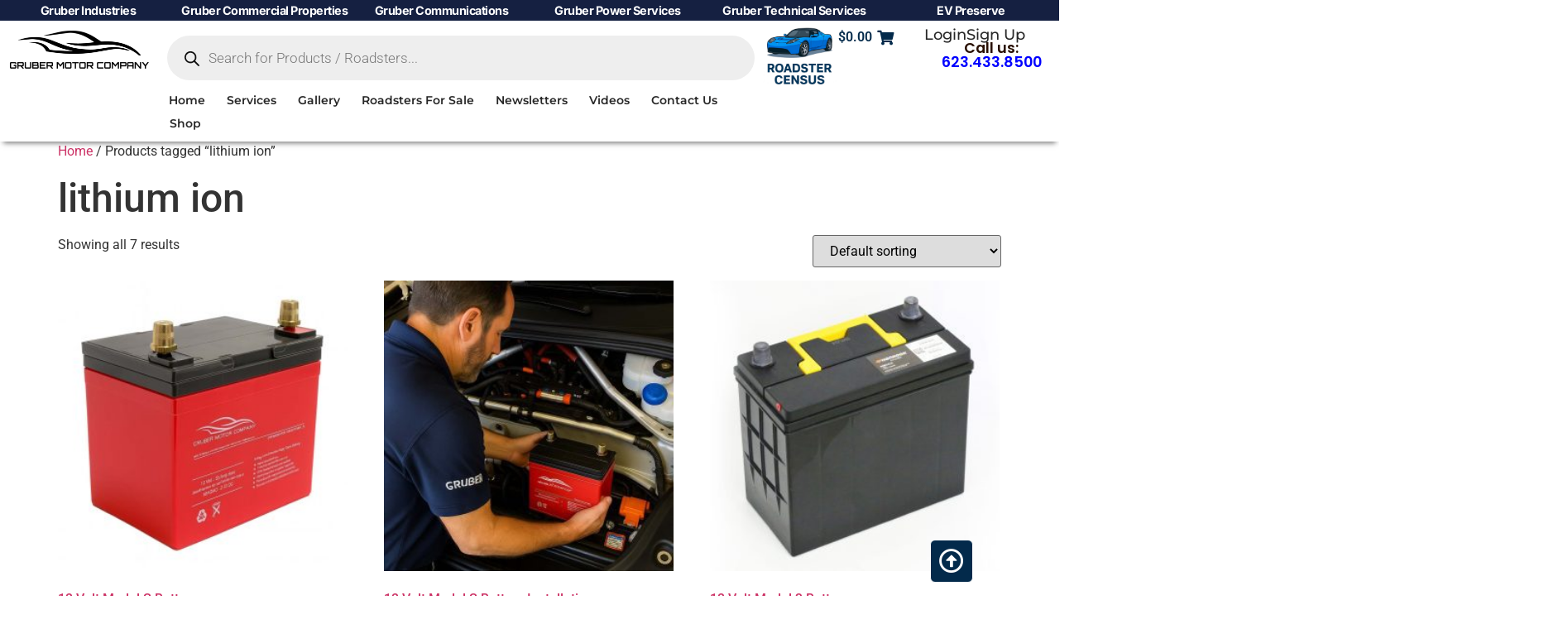

--- FILE ---
content_type: text/html; charset=UTF-8
request_url: https://grubermotors.com/product-tag/lithium-ion/
body_size: 90911
content:
<!doctype html>
<html lang="en-US" prefix="og: https://ogp.me/ns#">
<head><meta charset="UTF-8"><script>if(navigator.userAgent.match(/MSIE|Internet Explorer/i)||navigator.userAgent.match(/Trident\/7\..*?rv:11/i)){var href=document.location.href;if(!href.match(/[?&]nowprocket/)){if(href.indexOf("?")==-1){if(href.indexOf("#")==-1){document.location.href=href+"?nowprocket=1"}else{document.location.href=href.replace("#","?nowprocket=1#")}}else{if(href.indexOf("#")==-1){document.location.href=href+"&nowprocket=1"}else{document.location.href=href.replace("#","&nowprocket=1#")}}}}</script><script>(()=>{class RocketLazyLoadScripts{constructor(){this.v="2.0.4",this.userEvents=["keydown","keyup","mousedown","mouseup","mousemove","mouseover","mouseout","touchmove","touchstart","touchend","touchcancel","wheel","click","dblclick","input"],this.attributeEvents=["onblur","onclick","oncontextmenu","ondblclick","onfocus","onmousedown","onmouseenter","onmouseleave","onmousemove","onmouseout","onmouseover","onmouseup","onmousewheel","onscroll","onsubmit"]}async t(){this.i(),this.o(),/iP(ad|hone)/.test(navigator.userAgent)&&this.h(),this.u(),this.l(this),this.m(),this.k(this),this.p(this),this._(),await Promise.all([this.R(),this.L()]),this.lastBreath=Date.now(),this.S(this),this.P(),this.D(),this.O(),this.M(),await this.C(this.delayedScripts.normal),await this.C(this.delayedScripts.defer),await this.C(this.delayedScripts.async),await this.T(),await this.F(),await this.j(),await this.A(),window.dispatchEvent(new Event("rocket-allScriptsLoaded")),this.everythingLoaded=!0,this.lastTouchEnd&&await new Promise(t=>setTimeout(t,500-Date.now()+this.lastTouchEnd)),this.I(),this.H(),this.U(),this.W()}i(){this.CSPIssue=sessionStorage.getItem("rocketCSPIssue"),document.addEventListener("securitypolicyviolation",t=>{this.CSPIssue||"script-src-elem"!==t.violatedDirective||"data"!==t.blockedURI||(this.CSPIssue=!0,sessionStorage.setItem("rocketCSPIssue",!0))},{isRocket:!0})}o(){window.addEventListener("pageshow",t=>{this.persisted=t.persisted,this.realWindowLoadedFired=!0},{isRocket:!0}),window.addEventListener("pagehide",()=>{this.onFirstUserAction=null},{isRocket:!0})}h(){let t;function e(e){t=e}window.addEventListener("touchstart",e,{isRocket:!0}),window.addEventListener("touchend",function i(o){o.changedTouches[0]&&t.changedTouches[0]&&Math.abs(o.changedTouches[0].pageX-t.changedTouches[0].pageX)<10&&Math.abs(o.changedTouches[0].pageY-t.changedTouches[0].pageY)<10&&o.timeStamp-t.timeStamp<200&&(window.removeEventListener("touchstart",e,{isRocket:!0}),window.removeEventListener("touchend",i,{isRocket:!0}),"INPUT"===o.target.tagName&&"text"===o.target.type||(o.target.dispatchEvent(new TouchEvent("touchend",{target:o.target,bubbles:!0})),o.target.dispatchEvent(new MouseEvent("mouseover",{target:o.target,bubbles:!0})),o.target.dispatchEvent(new PointerEvent("click",{target:o.target,bubbles:!0,cancelable:!0,detail:1,clientX:o.changedTouches[0].clientX,clientY:o.changedTouches[0].clientY})),event.preventDefault()))},{isRocket:!0})}q(t){this.userActionTriggered||("mousemove"!==t.type||this.firstMousemoveIgnored?"keyup"===t.type||"mouseover"===t.type||"mouseout"===t.type||(this.userActionTriggered=!0,this.onFirstUserAction&&this.onFirstUserAction()):this.firstMousemoveIgnored=!0),"click"===t.type&&t.preventDefault(),t.stopPropagation(),t.stopImmediatePropagation(),"touchstart"===this.lastEvent&&"touchend"===t.type&&(this.lastTouchEnd=Date.now()),"click"===t.type&&(this.lastTouchEnd=0),this.lastEvent=t.type,t.composedPath&&t.composedPath()[0].getRootNode()instanceof ShadowRoot&&(t.rocketTarget=t.composedPath()[0]),this.savedUserEvents.push(t)}u(){this.savedUserEvents=[],this.userEventHandler=this.q.bind(this),this.userEvents.forEach(t=>window.addEventListener(t,this.userEventHandler,{passive:!1,isRocket:!0})),document.addEventListener("visibilitychange",this.userEventHandler,{isRocket:!0})}U(){this.userEvents.forEach(t=>window.removeEventListener(t,this.userEventHandler,{passive:!1,isRocket:!0})),document.removeEventListener("visibilitychange",this.userEventHandler,{isRocket:!0}),this.savedUserEvents.forEach(t=>{(t.rocketTarget||t.target).dispatchEvent(new window[t.constructor.name](t.type,t))})}m(){const t="return false",e=Array.from(this.attributeEvents,t=>"data-rocket-"+t),i="["+this.attributeEvents.join("],[")+"]",o="[data-rocket-"+this.attributeEvents.join("],[data-rocket-")+"]",s=(e,i,o)=>{o&&o!==t&&(e.setAttribute("data-rocket-"+i,o),e["rocket"+i]=new Function("event",o),e.setAttribute(i,t))};new MutationObserver(t=>{for(const n of t)"attributes"===n.type&&(n.attributeName.startsWith("data-rocket-")||this.everythingLoaded?n.attributeName.startsWith("data-rocket-")&&this.everythingLoaded&&this.N(n.target,n.attributeName.substring(12)):s(n.target,n.attributeName,n.target.getAttribute(n.attributeName))),"childList"===n.type&&n.addedNodes.forEach(t=>{if(t.nodeType===Node.ELEMENT_NODE)if(this.everythingLoaded)for(const i of[t,...t.querySelectorAll(o)])for(const t of i.getAttributeNames())e.includes(t)&&this.N(i,t.substring(12));else for(const e of[t,...t.querySelectorAll(i)])for(const t of e.getAttributeNames())this.attributeEvents.includes(t)&&s(e,t,e.getAttribute(t))})}).observe(document,{subtree:!0,childList:!0,attributeFilter:[...this.attributeEvents,...e]})}I(){this.attributeEvents.forEach(t=>{document.querySelectorAll("[data-rocket-"+t+"]").forEach(e=>{this.N(e,t)})})}N(t,e){const i=t.getAttribute("data-rocket-"+e);i&&(t.setAttribute(e,i),t.removeAttribute("data-rocket-"+e))}k(t){Object.defineProperty(HTMLElement.prototype,"onclick",{get(){return this.rocketonclick||null},set(e){this.rocketonclick=e,this.setAttribute(t.everythingLoaded?"onclick":"data-rocket-onclick","this.rocketonclick(event)")}})}S(t){function e(e,i){let o=e[i];e[i]=null,Object.defineProperty(e,i,{get:()=>o,set(s){t.everythingLoaded?o=s:e["rocket"+i]=o=s}})}e(document,"onreadystatechange"),e(window,"onload"),e(window,"onpageshow");try{Object.defineProperty(document,"readyState",{get:()=>t.rocketReadyState,set(e){t.rocketReadyState=e},configurable:!0}),document.readyState="loading"}catch(t){console.log("WPRocket DJE readyState conflict, bypassing")}}l(t){this.originalAddEventListener=EventTarget.prototype.addEventListener,this.originalRemoveEventListener=EventTarget.prototype.removeEventListener,this.savedEventListeners=[],EventTarget.prototype.addEventListener=function(e,i,o){o&&o.isRocket||!t.B(e,this)&&!t.userEvents.includes(e)||t.B(e,this)&&!t.userActionTriggered||e.startsWith("rocket-")||t.everythingLoaded?t.originalAddEventListener.call(this,e,i,o):(t.savedEventListeners.push({target:this,remove:!1,type:e,func:i,options:o}),"mouseenter"!==e&&"mouseleave"!==e||t.originalAddEventListener.call(this,e,t.savedUserEvents.push,o))},EventTarget.prototype.removeEventListener=function(e,i,o){o&&o.isRocket||!t.B(e,this)&&!t.userEvents.includes(e)||t.B(e,this)&&!t.userActionTriggered||e.startsWith("rocket-")||t.everythingLoaded?t.originalRemoveEventListener.call(this,e,i,o):t.savedEventListeners.push({target:this,remove:!0,type:e,func:i,options:o})}}J(t,e){this.savedEventListeners=this.savedEventListeners.filter(i=>{let o=i.type,s=i.target||window;return e!==o||t!==s||(this.B(o,s)&&(i.type="rocket-"+o),this.$(i),!1)})}H(){EventTarget.prototype.addEventListener=this.originalAddEventListener,EventTarget.prototype.removeEventListener=this.originalRemoveEventListener,this.savedEventListeners.forEach(t=>this.$(t))}$(t){t.remove?this.originalRemoveEventListener.call(t.target,t.type,t.func,t.options):this.originalAddEventListener.call(t.target,t.type,t.func,t.options)}p(t){let e;function i(e){return t.everythingLoaded?e:e.split(" ").map(t=>"load"===t||t.startsWith("load.")?"rocket-jquery-load":t).join(" ")}function o(o){function s(e){const s=o.fn[e];o.fn[e]=o.fn.init.prototype[e]=function(){return this[0]===window&&t.userActionTriggered&&("string"==typeof arguments[0]||arguments[0]instanceof String?arguments[0]=i(arguments[0]):"object"==typeof arguments[0]&&Object.keys(arguments[0]).forEach(t=>{const e=arguments[0][t];delete arguments[0][t],arguments[0][i(t)]=e})),s.apply(this,arguments),this}}if(o&&o.fn&&!t.allJQueries.includes(o)){const e={DOMContentLoaded:[],"rocket-DOMContentLoaded":[]};for(const t in e)document.addEventListener(t,()=>{e[t].forEach(t=>t())},{isRocket:!0});o.fn.ready=o.fn.init.prototype.ready=function(i){function s(){parseInt(o.fn.jquery)>2?setTimeout(()=>i.bind(document)(o)):i.bind(document)(o)}return"function"==typeof i&&(t.realDomReadyFired?!t.userActionTriggered||t.fauxDomReadyFired?s():e["rocket-DOMContentLoaded"].push(s):e.DOMContentLoaded.push(s)),o([])},s("on"),s("one"),s("off"),t.allJQueries.push(o)}e=o}t.allJQueries=[],o(window.jQuery),Object.defineProperty(window,"jQuery",{get:()=>e,set(t){o(t)}})}P(){const t=new Map;document.write=document.writeln=function(e){const i=document.currentScript,o=document.createRange(),s=i.parentElement;let n=t.get(i);void 0===n&&(n=i.nextSibling,t.set(i,n));const c=document.createDocumentFragment();o.setStart(c,0),c.appendChild(o.createContextualFragment(e)),s.insertBefore(c,n)}}async R(){return new Promise(t=>{this.userActionTriggered?t():this.onFirstUserAction=t})}async L(){return new Promise(t=>{document.addEventListener("DOMContentLoaded",()=>{this.realDomReadyFired=!0,t()},{isRocket:!0})})}async j(){return this.realWindowLoadedFired?Promise.resolve():new Promise(t=>{window.addEventListener("load",t,{isRocket:!0})})}M(){this.pendingScripts=[];this.scriptsMutationObserver=new MutationObserver(t=>{for(const e of t)e.addedNodes.forEach(t=>{"SCRIPT"!==t.tagName||t.noModule||t.isWPRocket||this.pendingScripts.push({script:t,promise:new Promise(e=>{const i=()=>{const i=this.pendingScripts.findIndex(e=>e.script===t);i>=0&&this.pendingScripts.splice(i,1),e()};t.addEventListener("load",i,{isRocket:!0}),t.addEventListener("error",i,{isRocket:!0}),setTimeout(i,1e3)})})})}),this.scriptsMutationObserver.observe(document,{childList:!0,subtree:!0})}async F(){await this.X(),this.pendingScripts.length?(await this.pendingScripts[0].promise,await this.F()):this.scriptsMutationObserver.disconnect()}D(){this.delayedScripts={normal:[],async:[],defer:[]},document.querySelectorAll("script[type$=rocketlazyloadscript]").forEach(t=>{t.hasAttribute("data-rocket-src")?t.hasAttribute("async")&&!1!==t.async?this.delayedScripts.async.push(t):t.hasAttribute("defer")&&!1!==t.defer||"module"===t.getAttribute("data-rocket-type")?this.delayedScripts.defer.push(t):this.delayedScripts.normal.push(t):this.delayedScripts.normal.push(t)})}async _(){await this.L();let t=[];document.querySelectorAll("script[type$=rocketlazyloadscript][data-rocket-src]").forEach(e=>{let i=e.getAttribute("data-rocket-src");if(i&&!i.startsWith("data:")){i.startsWith("//")&&(i=location.protocol+i);try{const o=new URL(i).origin;o!==location.origin&&t.push({src:o,crossOrigin:e.crossOrigin||"module"===e.getAttribute("data-rocket-type")})}catch(t){}}}),t=[...new Map(t.map(t=>[JSON.stringify(t),t])).values()],this.Y(t,"preconnect")}async G(t){if(await this.K(),!0!==t.noModule||!("noModule"in HTMLScriptElement.prototype))return new Promise(e=>{let i;function o(){(i||t).setAttribute("data-rocket-status","executed"),e()}try{if(navigator.userAgent.includes("Firefox/")||""===navigator.vendor||this.CSPIssue)i=document.createElement("script"),[...t.attributes].forEach(t=>{let e=t.nodeName;"type"!==e&&("data-rocket-type"===e&&(e="type"),"data-rocket-src"===e&&(e="src"),i.setAttribute(e,t.nodeValue))}),t.text&&(i.text=t.text),t.nonce&&(i.nonce=t.nonce),i.hasAttribute("src")?(i.addEventListener("load",o,{isRocket:!0}),i.addEventListener("error",()=>{i.setAttribute("data-rocket-status","failed-network"),e()},{isRocket:!0}),setTimeout(()=>{i.isConnected||e()},1)):(i.text=t.text,o()),i.isWPRocket=!0,t.parentNode.replaceChild(i,t);else{const i=t.getAttribute("data-rocket-type"),s=t.getAttribute("data-rocket-src");i?(t.type=i,t.removeAttribute("data-rocket-type")):t.removeAttribute("type"),t.addEventListener("load",o,{isRocket:!0}),t.addEventListener("error",i=>{this.CSPIssue&&i.target.src.startsWith("data:")?(console.log("WPRocket: CSP fallback activated"),t.removeAttribute("src"),this.G(t).then(e)):(t.setAttribute("data-rocket-status","failed-network"),e())},{isRocket:!0}),s?(t.fetchPriority="high",t.removeAttribute("data-rocket-src"),t.src=s):t.src="data:text/javascript;base64,"+window.btoa(unescape(encodeURIComponent(t.text)))}}catch(i){t.setAttribute("data-rocket-status","failed-transform"),e()}});t.setAttribute("data-rocket-status","skipped")}async C(t){const e=t.shift();return e?(e.isConnected&&await this.G(e),this.C(t)):Promise.resolve()}O(){this.Y([...this.delayedScripts.normal,...this.delayedScripts.defer,...this.delayedScripts.async],"preload")}Y(t,e){this.trash=this.trash||[];let i=!0;var o=document.createDocumentFragment();t.forEach(t=>{const s=t.getAttribute&&t.getAttribute("data-rocket-src")||t.src;if(s&&!s.startsWith("data:")){const n=document.createElement("link");n.href=s,n.rel=e,"preconnect"!==e&&(n.as="script",n.fetchPriority=i?"high":"low"),t.getAttribute&&"module"===t.getAttribute("data-rocket-type")&&(n.crossOrigin=!0),t.crossOrigin&&(n.crossOrigin=t.crossOrigin),t.integrity&&(n.integrity=t.integrity),t.nonce&&(n.nonce=t.nonce),o.appendChild(n),this.trash.push(n),i=!1}}),document.head.appendChild(o)}W(){this.trash.forEach(t=>t.remove())}async T(){try{document.readyState="interactive"}catch(t){}this.fauxDomReadyFired=!0;try{await this.K(),this.J(document,"readystatechange"),document.dispatchEvent(new Event("rocket-readystatechange")),await this.K(),document.rocketonreadystatechange&&document.rocketonreadystatechange(),await this.K(),this.J(document,"DOMContentLoaded"),document.dispatchEvent(new Event("rocket-DOMContentLoaded")),await this.K(),this.J(window,"DOMContentLoaded"),window.dispatchEvent(new Event("rocket-DOMContentLoaded"))}catch(t){console.error(t)}}async A(){try{document.readyState="complete"}catch(t){}try{await this.K(),this.J(document,"readystatechange"),document.dispatchEvent(new Event("rocket-readystatechange")),await this.K(),document.rocketonreadystatechange&&document.rocketonreadystatechange(),await this.K(),this.J(window,"load"),window.dispatchEvent(new Event("rocket-load")),await this.K(),window.rocketonload&&window.rocketonload(),await this.K(),this.allJQueries.forEach(t=>t(window).trigger("rocket-jquery-load")),await this.K(),this.J(window,"pageshow");const t=new Event("rocket-pageshow");t.persisted=this.persisted,window.dispatchEvent(t),await this.K(),window.rocketonpageshow&&window.rocketonpageshow({persisted:this.persisted})}catch(t){console.error(t)}}async K(){Date.now()-this.lastBreath>45&&(await this.X(),this.lastBreath=Date.now())}async X(){return document.hidden?new Promise(t=>setTimeout(t)):new Promise(t=>requestAnimationFrame(t))}B(t,e){return e===document&&"readystatechange"===t||(e===document&&"DOMContentLoaded"===t||(e===window&&"DOMContentLoaded"===t||(e===window&&"load"===t||e===window&&"pageshow"===t)))}static run(){(new RocketLazyLoadScripts).t()}}RocketLazyLoadScripts.run()})();</script>
	
	<meta name="viewport" content="width=device-width, initial-scale=1">
	<link rel="profile" href="https://gmpg.org/xfn/11">
	
<!-- Search Engine Optimization by Rank Math PRO - https://rankmath.com/ -->
<title>lithium ion - Gruber Motors</title>
<link data-rocket-prefetch href="https://js.usemessages.com" rel="dns-prefetch">
<link data-rocket-prefetch href="https://js.hs-banner.com" rel="dns-prefetch">
<link data-rocket-prefetch href="https://js.hs-analytics.net" rel="dns-prefetch">
<link data-rocket-prefetch href="https://js.hscollectedforms.net" rel="dns-prefetch">
<link data-rocket-prefetch href="https://www.googletagmanager.com" rel="dns-prefetch">
<link data-rocket-prefetch href="https://js.hs-scripts.com" rel="dns-prefetch">
<style id="wpr-usedcss">img:is([sizes=auto i],[sizes^="auto," i]){contain-intrinsic-size:3000px 1500px}img.emoji{display:inline!important;border:none!important;box-shadow:none!important;height:1em!important;width:1em!important;margin:0 .07em!important;vertical-align:-.1em!important;background:0 0!important;padding:0!important}:where(.wp-block-button__link){border-radius:9999px;box-shadow:none;padding:calc(.667em + 2px) calc(1.333em + 2px);text-decoration:none}:root :where(.wp-block-button .wp-block-button__link.is-style-outline),:root :where(.wp-block-button.is-style-outline>.wp-block-button__link){border:2px solid;padding:.667em 1.333em}:root :where(.wp-block-button .wp-block-button__link.is-style-outline:not(.has-text-color)),:root :where(.wp-block-button.is-style-outline>.wp-block-button__link:not(.has-text-color)){color:currentColor}:root :where(.wp-block-button .wp-block-button__link.is-style-outline:not(.has-background)),:root :where(.wp-block-button.is-style-outline>.wp-block-button__link:not(.has-background)){background-color:initial;background-image:none}:where(.wp-block-calendar table:not(.has-background) th){background:#ddd}:where(.wp-block-columns){margin-bottom:1.75em}:where(.wp-block-columns.has-background){padding:1.25em 2.375em}:where(.wp-block-post-comments input[type=submit]){border:none}:where(.wp-block-cover-image:not(.has-text-color)),:where(.wp-block-cover:not(.has-text-color)){color:#fff}:where(.wp-block-cover-image.is-light:not(.has-text-color)),:where(.wp-block-cover.is-light:not(.has-text-color)){color:#000}:root :where(.wp-block-cover h1:not(.has-text-color)),:root :where(.wp-block-cover h2:not(.has-text-color)),:root :where(.wp-block-cover h3:not(.has-text-color)),:root :where(.wp-block-cover h4:not(.has-text-color)),:root :where(.wp-block-cover h5:not(.has-text-color)),:root :where(.wp-block-cover h6:not(.has-text-color)),:root :where(.wp-block-cover p:not(.has-text-color)){color:inherit}:where(.wp-block-file){margin-bottom:1.5em}:where(.wp-block-file__button){border-radius:2em;display:inline-block;padding:.5em 1em}:where(.wp-block-file__button):where(a):active,:where(.wp-block-file__button):where(a):focus,:where(.wp-block-file__button):where(a):hover,:where(.wp-block-file__button):where(a):visited{box-shadow:none;color:#fff;opacity:.85;text-decoration:none}:where(.wp-block-form-input__input){font-size:1em;margin-bottom:.5em;padding:0 .5em}:where(.wp-block-form-input__input)[type=date],:where(.wp-block-form-input__input)[type=datetime-local],:where(.wp-block-form-input__input)[type=datetime],:where(.wp-block-form-input__input)[type=email],:where(.wp-block-form-input__input)[type=month],:where(.wp-block-form-input__input)[type=number],:where(.wp-block-form-input__input)[type=password],:where(.wp-block-form-input__input)[type=search],:where(.wp-block-form-input__input)[type=tel],:where(.wp-block-form-input__input)[type=text],:where(.wp-block-form-input__input)[type=time],:where(.wp-block-form-input__input)[type=url],:where(.wp-block-form-input__input)[type=week]{border-style:solid;border-width:1px;line-height:2;min-height:2em}:where(.wp-block-group.wp-block-group-is-layout-constrained){position:relative}:root :where(.wp-block-image.is-style-rounded img,.wp-block-image .is-style-rounded img){border-radius:9999px}:where(.wp-block-latest-comments:not([style*=line-height] .wp-block-latest-comments__comment)){line-height:1.1}:where(.wp-block-latest-comments:not([style*=line-height] .wp-block-latest-comments__comment-excerpt p)){line-height:1.8}:root :where(.wp-block-latest-posts.is-grid){padding:0}:root :where(.wp-block-latest-posts.wp-block-latest-posts__list){padding-left:0}ul{box-sizing:border-box}:root :where(.wp-block-list.has-background){padding:1.25em 2.375em}:where(.wp-block-navigation.has-background .wp-block-navigation-item a:not(.wp-element-button)),:where(.wp-block-navigation.has-background .wp-block-navigation-submenu a:not(.wp-element-button)){padding:.5em 1em}:where(.wp-block-navigation .wp-block-navigation__submenu-container .wp-block-navigation-item a:not(.wp-element-button)),:where(.wp-block-navigation .wp-block-navigation__submenu-container .wp-block-navigation-submenu a:not(.wp-element-button)),:where(.wp-block-navigation .wp-block-navigation__submenu-container .wp-block-navigation-submenu button.wp-block-navigation-item__content),:where(.wp-block-navigation .wp-block-navigation__submenu-container .wp-block-pages-list__item button.wp-block-navigation-item__content){padding:.5em 1em}:root :where(p.has-background){padding:1.25em 2.375em}:where(p.has-text-color:not(.has-link-color)) a{color:inherit}:where(.wp-block-post-comments-form input:not([type=submit])),:where(.wp-block-post-comments-form textarea){border:1px solid #949494;font-family:inherit;font-size:1em}:where(.wp-block-post-comments-form input:where(:not([type=submit]):not([type=checkbox]))),:where(.wp-block-post-comments-form textarea){padding:calc(.667em + 2px)}:where(.wp-block-post-excerpt){box-sizing:border-box;margin-bottom:var(--wp--style--block-gap);margin-top:var(--wp--style--block-gap)}:where(.wp-block-preformatted.has-background){padding:1.25em 2.375em}:where(.wp-block-search__button){border:1px solid #ccc;padding:6px 10px}:where(.wp-block-search__input){appearance:none;border:1px solid #949494;flex-grow:1;font-family:inherit;font-size:inherit;font-style:inherit;font-weight:inherit;letter-spacing:inherit;line-height:inherit;margin-left:0;margin-right:0;min-width:3rem;padding:8px;text-decoration:unset!important;text-transform:inherit}:where(.wp-block-search__button-inside .wp-block-search__inside-wrapper){background-color:#fff;border:1px solid #949494;box-sizing:border-box;padding:4px}:where(.wp-block-search__button-inside .wp-block-search__inside-wrapper) .wp-block-search__input{border:none;border-radius:0;padding:0 4px}:where(.wp-block-search__button-inside .wp-block-search__inside-wrapper) .wp-block-search__input:focus{outline:0}:where(.wp-block-search__button-inside .wp-block-search__inside-wrapper) :where(.wp-block-search__button){padding:4px 8px}:root :where(.wp-block-separator.is-style-dots){height:auto;line-height:1;text-align:center}:root :where(.wp-block-separator.is-style-dots):before{color:currentColor;content:"···";font-family:serif;font-size:1.5em;letter-spacing:2em;padding-left:2em}:root :where(.wp-block-site-logo.is-style-rounded){border-radius:9999px}:where(.wp-block-social-links:not(.is-style-logos-only)) .wp-social-link{background-color:#f0f0f0;color:#444}:where(.wp-block-social-links:not(.is-style-logos-only)) .wp-social-link-amazon{background-color:#f90;color:#fff}:where(.wp-block-social-links:not(.is-style-logos-only)) .wp-social-link-bandcamp{background-color:#1ea0c3;color:#fff}:where(.wp-block-social-links:not(.is-style-logos-only)) .wp-social-link-behance{background-color:#0757fe;color:#fff}:where(.wp-block-social-links:not(.is-style-logos-only)) .wp-social-link-bluesky{background-color:#0a7aff;color:#fff}:where(.wp-block-social-links:not(.is-style-logos-only)) .wp-social-link-codepen{background-color:#1e1f26;color:#fff}:where(.wp-block-social-links:not(.is-style-logos-only)) .wp-social-link-deviantart{background-color:#02e49b;color:#fff}:where(.wp-block-social-links:not(.is-style-logos-only)) .wp-social-link-discord{background-color:#5865f2;color:#fff}:where(.wp-block-social-links:not(.is-style-logos-only)) .wp-social-link-dribbble{background-color:#e94c89;color:#fff}:where(.wp-block-social-links:not(.is-style-logos-only)) .wp-social-link-dropbox{background-color:#4280ff;color:#fff}:where(.wp-block-social-links:not(.is-style-logos-only)) .wp-social-link-etsy{background-color:#f45800;color:#fff}:where(.wp-block-social-links:not(.is-style-logos-only)) .wp-social-link-facebook{background-color:#0866ff;color:#fff}:where(.wp-block-social-links:not(.is-style-logos-only)) .wp-social-link-fivehundredpx{background-color:#000;color:#fff}:where(.wp-block-social-links:not(.is-style-logos-only)) .wp-social-link-flickr{background-color:#0461dd;color:#fff}:where(.wp-block-social-links:not(.is-style-logos-only)) .wp-social-link-foursquare{background-color:#e65678;color:#fff}:where(.wp-block-social-links:not(.is-style-logos-only)) .wp-social-link-github{background-color:#24292d;color:#fff}:where(.wp-block-social-links:not(.is-style-logos-only)) .wp-social-link-goodreads{background-color:#eceadd;color:#382110}:where(.wp-block-social-links:not(.is-style-logos-only)) .wp-social-link-google{background-color:#ea4434;color:#fff}:where(.wp-block-social-links:not(.is-style-logos-only)) .wp-social-link-gravatar{background-color:#1d4fc4;color:#fff}:where(.wp-block-social-links:not(.is-style-logos-only)) .wp-social-link-instagram{background-color:#f00075;color:#fff}:where(.wp-block-social-links:not(.is-style-logos-only)) .wp-social-link-lastfm{background-color:#e21b24;color:#fff}:where(.wp-block-social-links:not(.is-style-logos-only)) .wp-social-link-linkedin{background-color:#0d66c2;color:#fff}:where(.wp-block-social-links:not(.is-style-logos-only)) .wp-social-link-mastodon{background-color:#3288d4;color:#fff}:where(.wp-block-social-links:not(.is-style-logos-only)) .wp-social-link-medium{background-color:#000;color:#fff}:where(.wp-block-social-links:not(.is-style-logos-only)) .wp-social-link-meetup{background-color:#f6405f;color:#fff}:where(.wp-block-social-links:not(.is-style-logos-only)) .wp-social-link-patreon{background-color:#000;color:#fff}:where(.wp-block-social-links:not(.is-style-logos-only)) .wp-social-link-pinterest{background-color:#e60122;color:#fff}:where(.wp-block-social-links:not(.is-style-logos-only)) .wp-social-link-pocket{background-color:#ef4155;color:#fff}:where(.wp-block-social-links:not(.is-style-logos-only)) .wp-social-link-reddit{background-color:#ff4500;color:#fff}:where(.wp-block-social-links:not(.is-style-logos-only)) .wp-social-link-skype{background-color:#0478d7;color:#fff}:where(.wp-block-social-links:not(.is-style-logos-only)) .wp-social-link-snapchat{background-color:#fefc00;color:#fff;stroke:#000}:where(.wp-block-social-links:not(.is-style-logos-only)) .wp-social-link-soundcloud{background-color:#ff5600;color:#fff}:where(.wp-block-social-links:not(.is-style-logos-only)) .wp-social-link-spotify{background-color:#1bd760;color:#fff}:where(.wp-block-social-links:not(.is-style-logos-only)) .wp-social-link-telegram{background-color:#2aabee;color:#fff}:where(.wp-block-social-links:not(.is-style-logos-only)) .wp-social-link-threads{background-color:#000;color:#fff}:where(.wp-block-social-links:not(.is-style-logos-only)) .wp-social-link-tiktok{background-color:#000;color:#fff}:where(.wp-block-social-links:not(.is-style-logos-only)) .wp-social-link-tumblr{background-color:#011835;color:#fff}:where(.wp-block-social-links:not(.is-style-logos-only)) .wp-social-link-twitch{background-color:#6440a4;color:#fff}:where(.wp-block-social-links:not(.is-style-logos-only)) .wp-social-link-twitter{background-color:#1da1f2;color:#fff}:where(.wp-block-social-links:not(.is-style-logos-only)) .wp-social-link-vimeo{background-color:#1eb7ea;color:#fff}:where(.wp-block-social-links:not(.is-style-logos-only)) .wp-social-link-vk{background-color:#4680c2;color:#fff}:where(.wp-block-social-links:not(.is-style-logos-only)) .wp-social-link-wordpress{background-color:#3499cd;color:#fff}:where(.wp-block-social-links:not(.is-style-logos-only)) .wp-social-link-whatsapp{background-color:#25d366;color:#fff}:where(.wp-block-social-links:not(.is-style-logos-only)) .wp-social-link-x{background-color:#000;color:#fff}:where(.wp-block-social-links:not(.is-style-logos-only)) .wp-social-link-yelp{background-color:#d32422;color:#fff}:where(.wp-block-social-links:not(.is-style-logos-only)) .wp-social-link-youtube{background-color:red;color:#fff}:where(.wp-block-social-links.is-style-logos-only) .wp-social-link{background:0 0}:where(.wp-block-social-links.is-style-logos-only) .wp-social-link svg{height:1.25em;width:1.25em}:where(.wp-block-social-links.is-style-logos-only) .wp-social-link-amazon{color:#f90}:where(.wp-block-social-links.is-style-logos-only) .wp-social-link-bandcamp{color:#1ea0c3}:where(.wp-block-social-links.is-style-logos-only) .wp-social-link-behance{color:#0757fe}:where(.wp-block-social-links.is-style-logos-only) .wp-social-link-bluesky{color:#0a7aff}:where(.wp-block-social-links.is-style-logos-only) .wp-social-link-codepen{color:#1e1f26}:where(.wp-block-social-links.is-style-logos-only) .wp-social-link-deviantart{color:#02e49b}:where(.wp-block-social-links.is-style-logos-only) .wp-social-link-discord{color:#5865f2}:where(.wp-block-social-links.is-style-logos-only) .wp-social-link-dribbble{color:#e94c89}:where(.wp-block-social-links.is-style-logos-only) .wp-social-link-dropbox{color:#4280ff}:where(.wp-block-social-links.is-style-logos-only) .wp-social-link-etsy{color:#f45800}:where(.wp-block-social-links.is-style-logos-only) .wp-social-link-facebook{color:#0866ff}:where(.wp-block-social-links.is-style-logos-only) .wp-social-link-fivehundredpx{color:#000}:where(.wp-block-social-links.is-style-logos-only) .wp-social-link-flickr{color:#0461dd}:where(.wp-block-social-links.is-style-logos-only) .wp-social-link-foursquare{color:#e65678}:where(.wp-block-social-links.is-style-logos-only) .wp-social-link-github{color:#24292d}:where(.wp-block-social-links.is-style-logos-only) .wp-social-link-goodreads{color:#382110}:where(.wp-block-social-links.is-style-logos-only) .wp-social-link-google{color:#ea4434}:where(.wp-block-social-links.is-style-logos-only) .wp-social-link-gravatar{color:#1d4fc4}:where(.wp-block-social-links.is-style-logos-only) .wp-social-link-instagram{color:#f00075}:where(.wp-block-social-links.is-style-logos-only) .wp-social-link-lastfm{color:#e21b24}:where(.wp-block-social-links.is-style-logos-only) .wp-social-link-linkedin{color:#0d66c2}:where(.wp-block-social-links.is-style-logos-only) .wp-social-link-mastodon{color:#3288d4}:where(.wp-block-social-links.is-style-logos-only) .wp-social-link-medium{color:#000}:where(.wp-block-social-links.is-style-logos-only) .wp-social-link-meetup{color:#f6405f}:where(.wp-block-social-links.is-style-logos-only) .wp-social-link-patreon{color:#000}:where(.wp-block-social-links.is-style-logos-only) .wp-social-link-pinterest{color:#e60122}:where(.wp-block-social-links.is-style-logos-only) .wp-social-link-pocket{color:#ef4155}:where(.wp-block-social-links.is-style-logos-only) .wp-social-link-reddit{color:#ff4500}:where(.wp-block-social-links.is-style-logos-only) .wp-social-link-skype{color:#0478d7}:where(.wp-block-social-links.is-style-logos-only) .wp-social-link-snapchat{color:#fff;stroke:#000}:where(.wp-block-social-links.is-style-logos-only) .wp-social-link-soundcloud{color:#ff5600}:where(.wp-block-social-links.is-style-logos-only) .wp-social-link-spotify{color:#1bd760}:where(.wp-block-social-links.is-style-logos-only) .wp-social-link-telegram{color:#2aabee}:where(.wp-block-social-links.is-style-logos-only) .wp-social-link-threads{color:#000}:where(.wp-block-social-links.is-style-logos-only) .wp-social-link-tiktok{color:#000}:where(.wp-block-social-links.is-style-logos-only) .wp-social-link-tumblr{color:#011835}:where(.wp-block-social-links.is-style-logos-only) .wp-social-link-twitch{color:#6440a4}:where(.wp-block-social-links.is-style-logos-only) .wp-social-link-twitter{color:#1da1f2}:where(.wp-block-social-links.is-style-logos-only) .wp-social-link-vimeo{color:#1eb7ea}:where(.wp-block-social-links.is-style-logos-only) .wp-social-link-vk{color:#4680c2}:where(.wp-block-social-links.is-style-logos-only) .wp-social-link-whatsapp{color:#25d366}:where(.wp-block-social-links.is-style-logos-only) .wp-social-link-wordpress{color:#3499cd}:where(.wp-block-social-links.is-style-logos-only) .wp-social-link-x{color:#000}:where(.wp-block-social-links.is-style-logos-only) .wp-social-link-yelp{color:#d32422}:where(.wp-block-social-links.is-style-logos-only) .wp-social-link-youtube{color:red}:root :where(.wp-block-social-links .wp-social-link a){padding:.25em}:root :where(.wp-block-social-links.is-style-logos-only .wp-social-link a){padding:0}:root :where(.wp-block-social-links.is-style-pill-shape .wp-social-link a){padding-left:.6666666667em;padding-right:.6666666667em}:root :where(.wp-block-tag-cloud.is-style-outline){display:flex;flex-wrap:wrap;gap:1ch}:root :where(.wp-block-tag-cloud.is-style-outline a){border:1px solid;font-size:unset!important;margin-right:0;padding:1ch 2ch;text-decoration:none!important}:root :where(.wp-block-table-of-contents){box-sizing:border-box}:where(.wp-block-term-description){box-sizing:border-box;margin-bottom:var(--wp--style--block-gap);margin-top:var(--wp--style--block-gap)}:where(pre.wp-block-verse){font-family:inherit}:root{--wp-block-synced-color:#7a00df;--wp-block-synced-color--rgb:122,0,223;--wp-bound-block-color:var(--wp-block-synced-color);--wp-editor-canvas-background:#ddd;--wp-admin-theme-color:#007cba;--wp-admin-theme-color--rgb:0,124,186;--wp-admin-theme-color-darker-10:#006ba1;--wp-admin-theme-color-darker-10--rgb:0,107,160.5;--wp-admin-theme-color-darker-20:#005a87;--wp-admin-theme-color-darker-20--rgb:0,90,135;--wp-admin-border-width-focus:2px}@media (min-resolution:192dpi){:root{--wp-admin-border-width-focus:1.5px}}:root{--wp--preset--font-size--normal:16px;--wp--preset--font-size--huge:42px}.screen-reader-text{border:0;clip-path:inset(50%);height:1px;margin:-1px;overflow:hidden;padding:0;position:absolute;width:1px;word-wrap:normal!important}.screen-reader-text:focus{background-color:#ddd;clip-path:none;color:#444;display:block;font-size:1em;height:auto;left:5px;line-height:normal;padding:15px 23px 14px;text-decoration:none;top:5px;width:auto;z-index:100000}html :where(.has-border-color){border-style:solid}html :where([style*=border-top-color]){border-top-style:solid}html :where([style*=border-right-color]){border-right-style:solid}html :where([style*=border-bottom-color]){border-bottom-style:solid}html :where([style*=border-left-color]){border-left-style:solid}html :where([style*=border-width]){border-style:solid}html :where([style*=border-top-width]){border-top-style:solid}html :where([style*=border-right-width]){border-right-style:solid}html :where([style*=border-bottom-width]){border-bottom-style:solid}html :where([style*=border-left-width]){border-left-style:solid}html :where(img[class*=wp-image-]){height:auto;max-width:100%}:where(figure){margin:0 0 1em}html :where(.is-position-sticky){--wp-admin--admin-bar--position-offset:var(--wp-admin--admin-bar--height,0px)}@media screen and (max-width:600px){html :where(.is-position-sticky){--wp-admin--admin-bar--position-offset:0px}}:root{--wp--preset--aspect-ratio--square:1;--wp--preset--aspect-ratio--4-3:4/3;--wp--preset--aspect-ratio--3-4:3/4;--wp--preset--aspect-ratio--3-2:3/2;--wp--preset--aspect-ratio--2-3:2/3;--wp--preset--aspect-ratio--16-9:16/9;--wp--preset--aspect-ratio--9-16:9/16;--wp--preset--color--black:#000000;--wp--preset--color--cyan-bluish-gray:#abb8c3;--wp--preset--color--white:#ffffff;--wp--preset--color--pale-pink:#f78da7;--wp--preset--color--vivid-red:#cf2e2e;--wp--preset--color--luminous-vivid-orange:#ff6900;--wp--preset--color--luminous-vivid-amber:#fcb900;--wp--preset--color--light-green-cyan:#7bdcb5;--wp--preset--color--vivid-green-cyan:#00d084;--wp--preset--color--pale-cyan-blue:#8ed1fc;--wp--preset--color--vivid-cyan-blue:#0693e3;--wp--preset--color--vivid-purple:#9b51e0;--wp--preset--gradient--vivid-cyan-blue-to-vivid-purple:linear-gradient(135deg,rgb(6, 147, 227) 0%,rgb(155, 81, 224) 100%);--wp--preset--gradient--light-green-cyan-to-vivid-green-cyan:linear-gradient(135deg,rgb(122, 220, 180) 0%,rgb(0, 208, 130) 100%);--wp--preset--gradient--luminous-vivid-amber-to-luminous-vivid-orange:linear-gradient(135deg,rgb(252, 185, 0) 0%,rgb(255, 105, 0) 100%);--wp--preset--gradient--luminous-vivid-orange-to-vivid-red:linear-gradient(135deg,rgb(255, 105, 0) 0%,rgb(207, 46, 46) 100%);--wp--preset--gradient--very-light-gray-to-cyan-bluish-gray:linear-gradient(135deg,rgb(238, 238, 238) 0%,rgb(169, 184, 195) 100%);--wp--preset--gradient--cool-to-warm-spectrum:linear-gradient(135deg,rgb(74, 234, 220) 0%,rgb(151, 120, 209) 20%,rgb(207, 42, 186) 40%,rgb(238, 44, 130) 60%,rgb(251, 105, 98) 80%,rgb(254, 248, 76) 100%);--wp--preset--gradient--blush-light-purple:linear-gradient(135deg,rgb(255, 206, 236) 0%,rgb(152, 150, 240) 100%);--wp--preset--gradient--blush-bordeaux:linear-gradient(135deg,rgb(254, 205, 165) 0%,rgb(254, 45, 45) 50%,rgb(107, 0, 62) 100%);--wp--preset--gradient--luminous-dusk:linear-gradient(135deg,rgb(255, 203, 112) 0%,rgb(199, 81, 192) 50%,rgb(65, 88, 208) 100%);--wp--preset--gradient--pale-ocean:linear-gradient(135deg,rgb(255, 245, 203) 0%,rgb(182, 227, 212) 50%,rgb(51, 167, 181) 100%);--wp--preset--gradient--electric-grass:linear-gradient(135deg,rgb(202, 248, 128) 0%,rgb(113, 206, 126) 100%);--wp--preset--gradient--midnight:linear-gradient(135deg,rgb(2, 3, 129) 0%,rgb(40, 116, 252) 100%);--wp--preset--font-size--small:13px;--wp--preset--font-size--medium:20px;--wp--preset--font-size--large:36px;--wp--preset--font-size--x-large:42px;--wp--preset--spacing--20:0.44rem;--wp--preset--spacing--30:0.67rem;--wp--preset--spacing--40:1rem;--wp--preset--spacing--50:1.5rem;--wp--preset--spacing--60:2.25rem;--wp--preset--spacing--70:3.38rem;--wp--preset--spacing--80:5.06rem;--wp--preset--shadow--natural:6px 6px 9px rgba(0, 0, 0, .2);--wp--preset--shadow--deep:12px 12px 50px rgba(0, 0, 0, .4);--wp--preset--shadow--sharp:6px 6px 0px rgba(0, 0, 0, .2);--wp--preset--shadow--outlined:6px 6px 0px -3px rgb(255, 255, 255),6px 6px rgb(0, 0, 0);--wp--preset--shadow--crisp:6px 6px 0px rgb(0, 0, 0)}:root{--wp--style--global--content-size:800px;--wp--style--global--wide-size:1200px}:where(body){margin:0}:where(.wp-site-blocks)>*{margin-block-start:24px;margin-block-end:0}:where(.wp-site-blocks)>:first-child{margin-block-start:0}:where(.wp-site-blocks)>:last-child{margin-block-end:0}:root{--wp--style--block-gap:24px}:root :where(.is-layout-flow)>:first-child{margin-block-start:0}:root :where(.is-layout-flow)>:last-child{margin-block-end:0}:root :where(.is-layout-flow)>*{margin-block-start:24px;margin-block-end:0}:root :where(.is-layout-constrained)>:first-child{margin-block-start:0}:root :where(.is-layout-constrained)>:last-child{margin-block-end:0}:root :where(.is-layout-constrained)>*{margin-block-start:24px;margin-block-end:0}:root :where(.is-layout-flex){gap:24px}:root :where(.is-layout-grid){gap:24px}body{padding-top:0;padding-right:0;padding-bottom:0;padding-left:0}a:where(:not(.wp-element-button)){text-decoration:underline}:root :where(.wp-element-button,.wp-block-button__link){background-color:#32373c;border-width:0;color:#fff;font-family:inherit;font-size:inherit;font-style:inherit;font-weight:inherit;letter-spacing:inherit;line-height:inherit;padding-top:calc(.667em + 2px);padding-right:calc(1.333em + 2px);padding-bottom:calc(.667em + 2px);padding-left:calc(1.333em + 2px);text-decoration:none;text-transform:inherit}:root :where(.wp-block-pullquote){font-size:1.5em;line-height:1.6}.rot-container{max-width:100%;margin:30px 0;font-family:-apple-system,BlinkMacSystemFont,"Segoe UI",Roboto,Oxygen-Sans,Ubuntu,Cantarell,"Helvetica Neue",sans-serif}.rot-search-form{margin-bottom:20px;display:flex;flex-wrap:wrap;align-items:center}.rot-search-form input[type=text]{flex:1;min-width:200px;padding:8px 12px;border:1px solid #ddd;border-radius:4px;font-size:14px;margin-right:10px}.rot-search-form button{padding:8px 16px;background-color:#2271b1;color:#fff;border:none;border-radius:4px;cursor:pointer;font-size:14px;transition:background-color .3s}.rot-search-form button:hover{background-color:#135e96}.rot-table{width:100%;border-collapse:collapse;margin-bottom:20px;border:1px solid #ddd}.rot-table td,.rot-table th{padding:6px 32px;border-bottom:1px solid #ddd;text-align:left}.rot-table th{background-color:#f5f5f5;font-weight:700;color:#444;white-space:nowrap}.rot-table th a{color:#444;text-decoration:none;display:flex;align-items:center;justify-content:space-between}.rot-table th a:hover{color:#2271b1}.rot-table tbody tr:hover{background-color:#f9f9f9}.rot-table tbody tr:nth-child(2n){background-color:#f5f5f5}@media screen and (max-width:767px){.rot-table{border:0}.rot-table thead{display:none}.rot-table tr{margin-bottom:20px;display:block;border:1px solid #ddd}.rot-table td{display:block;text-align:right;border-bottom:1px solid #ddd;position:relative;padding-left:50%}.rot-table td:last-child{border-bottom:0}.rot-table td::before{content:attr(data-label);position:absolute;left:15px;width:45%;padding-right:10px;white-space:nowrap;font-weight:700;text-align:left}.rot-search-form input[type=text]{width:100%;margin-bottom:10px;margin-right:0}.rot-search-form button{width:auto}}.st_trigger_button_loading:after{content:'';position:absolute;right:6px;top:50%;animation:.5s linear infinite rotate360,.1s forwards exist}.st_trigger_button_loading:before{content:"";border-radius:50%;right:0;top:50%;position:absolute;border-right:3px solid #fff;animation:.5s linear infinite rotate360,.1s forwards exist}@keyframes rotate360{100%{transform:rotate(360deg)}}@keyframes exist{100%{width:15px;height:15px;margin:-8px 5px 0 0}}.woocommerce .woocommerce-error .button,.woocommerce .woocommerce-message .button,.woocommerce-page .woocommerce-error .button,.woocommerce-page .woocommerce-message .button{float:right}.woocommerce img,.woocommerce-page img{height:auto;max-width:100%}.woocommerce #content div.product div.images,.woocommerce div.product div.images,.woocommerce-page #content div.product div.images,.woocommerce-page div.product div.images{float:left;width:48%}.woocommerce #content div.product div.thumbnails::after,.woocommerce #content div.product div.thumbnails::before,.woocommerce div.product div.thumbnails::after,.woocommerce div.product div.thumbnails::before,.woocommerce-page #content div.product div.thumbnails::after,.woocommerce-page #content div.product div.thumbnails::before,.woocommerce-page div.product div.thumbnails::after,.woocommerce-page div.product div.thumbnails::before{content:" ";display:table}.woocommerce #content div.product div.thumbnails::after,.woocommerce div.product div.thumbnails::after,.woocommerce-page #content div.product div.thumbnails::after,.woocommerce-page div.product div.thumbnails::after{clear:both}.woocommerce #content div.product div.thumbnails a,.woocommerce div.product div.thumbnails a,.woocommerce-page #content div.product div.thumbnails a,.woocommerce-page div.product div.thumbnails a{float:left;width:30.75%;margin-right:3.8%;margin-bottom:1em}.woocommerce #content div.product div.thumbnails a.last,.woocommerce div.product div.thumbnails a.last,.woocommerce-page #content div.product div.thumbnails a.last,.woocommerce-page div.product div.thumbnails a.last{margin-right:0}.woocommerce #content div.product div.thumbnails a.first,.woocommerce div.product div.thumbnails a.first,.woocommerce-page #content div.product div.thumbnails a.first,.woocommerce-page div.product div.thumbnails a.first{clear:both}.woocommerce div.product div.thumbnails.columns-1 a{width:100%;margin-right:0;float:none}.woocommerce div.product div.thumbnails.columns-2 a{width:48%}.woocommerce div.product div.thumbnails.columns-4 a{width:22.05%}.woocommerce div.product div.thumbnails.columns-5 a{width:16.9%}.woocommerce div.product div.summary{float:right;width:48%;clear:none}.woocommerce #content div.product .woocommerce-tabs,.woocommerce div.product .woocommerce-tabs,.woocommerce-page #content div.product .woocommerce-tabs,.woocommerce-page div.product .woocommerce-tabs{clear:both}.woocommerce div.product .woocommerce-tabs ul.tabs::after,.woocommerce div.product .woocommerce-tabs ul.tabs::before{content:" ";display:table}.woocommerce div.product .woocommerce-tabs ul.tabs::after{clear:both}.woocommerce div.product .woocommerce-tabs ul.tabs li{display:inline-block}.woocommerce div.product #reviews .comment::after,.woocommerce div.product #reviews .comment::before{content:" ";display:table}.woocommerce div.product #reviews .comment::after{clear:both}.woocommerce div.product #reviews .comment img{float:right;height:auto}.woocommerce ul.products,.woocommerce-page ul.products{clear:both}.woocommerce ul.products::after,.woocommerce ul.products::before,.woocommerce-page ul.products::after,.woocommerce-page ul.products::before{content:" ";display:table}.woocommerce ul.products::after,.woocommerce-page ul.products::after{clear:both}.woocommerce ul.products li.product,.woocommerce-page ul.products li.product{float:left;margin:0 3.8% 2.992em 0;padding:0;position:relative;width:22.05%;margin-left:0}.woocommerce ul.products li.first,.woocommerce-page ul.products li.first{clear:both}.woocommerce ul.products li.last,.woocommerce-page ul.products li.last{margin-right:0}.woocommerce ul.products.columns-3 li.product,.woocommerce-page ul.products.columns-3 li.product{width:30.75%}.woocommerce-page.columns-3 ul.products li.product,.woocommerce.columns-3 ul.products li.product{width:30.75%}.woocommerce .woocommerce-result-count,.woocommerce-page .woocommerce-result-count{float:left}.woocommerce .woocommerce-ordering,.woocommerce-page .woocommerce-ordering{float:right}.woocommerce #content table.cart img,.woocommerce table.cart img,.woocommerce-page #content table.cart img,.woocommerce-page table.cart img{height:auto}.woocommerce #content table.cart td.actions,.woocommerce table.cart td.actions,.woocommerce-page #content table.cart td.actions,.woocommerce-page table.cart td.actions{text-align:right}.woocommerce #content table.cart td.actions .coupon,.woocommerce table.cart td.actions .coupon,.woocommerce-page #content table.cart td.actions .coupon,.woocommerce-page table.cart td.actions .coupon{float:left}.woocommerce form .password-input,.woocommerce-page form .password-input{display:flex;flex-direction:column;justify-content:center;position:relative}.woocommerce form .password-input input[type=password],.woocommerce-page form .password-input input[type=password]{padding-right:2.5rem}.woocommerce form .password-input input::-ms-reveal,.woocommerce-page form .password-input input::-ms-reveal{display:none}.woocommerce form .show-password-input,.woocommerce-page form .show-password-input{background-color:transparent;border-radius:0;border:0;color:var(--wc-form-color-text,#000);cursor:pointer;font-size:inherit;line-height:inherit;margin:0;padding:0;position:absolute;right:.7em;text-decoration:none;top:50%;transform:translateY(-50%);-moz-osx-font-smoothing:inherit;-webkit-appearance:none;-webkit-font-smoothing:inherit}.woocommerce form .show-password-input::before,.woocommerce-page form .show-password-input::before{background-repeat:no-repeat;background-size:cover;background-image:url('data:image/svg+xml,<svg width="20" height="20" viewBox="0 0 20 20" fill="none" xmlns="http://www.w3.org/2000/svg"><path d="M17.3 3.3C16.9 2.9 16.2 2.9 15.7 3.3L13.3 5.7C12.2437 5.3079 11.1267 5.1048 10 5.1C6.2 5.2 2.8 7.2 1 10.5C1.2 10.9 1.5 11.3 1.8 11.7C2.6 12.8 3.6 13.7 4.7 14.4L3 16.1C2.6 16.5 2.5 17.2 3 17.7C3.4 18.1 4.1 18.2 4.6 17.7L17.3 4.9C17.7 4.4 17.7 3.7 17.3 3.3ZM6.7 12.3L5.4 13.6C4.2 12.9 3.1 11.9 2.3 10.7C3.5 9 5.1 7.8 7 7.2C5.7 8.6 5.6 10.8 6.7 12.3ZM10.1 9C9.6 8.5 9.7 7.7 10.2 7.2C10.7 6.8 11.4 6.8 11.9 7.2L10.1 9ZM18.3 9.5C17.8 8.8 17.2 8.1 16.5 7.6L15.5 8.6C16.3 9.2 17 9.9 17.6 10.8C15.9 13.4 13 15 9.9 15H9.1L8.1 16C8.8 15.9 9.4 16 10 16C13.3 16 16.4 14.4 18.3 11.7C18.6 11.3 18.8 10.9 19.1 10.5C18.8 10.2 18.6 9.8 18.3 9.5ZM14 10L10 14C12.2 14 14 12.2 14 10Z" fill="%23111111"/></svg>');content:"";display:block;height:22px;width:22px}.woocommerce form .show-password-input.display-password::before,.woocommerce-page form .show-password-input.display-password::before{background-image:url('data:image/svg+xml,<svg width="20" height="20" viewBox="0 0 20 20" fill="none" xmlns="http://www.w3.org/2000/svg"><path d="M18.3 9.49999C15 4.89999 8.50002 3.79999 3.90002 7.19999C2.70002 8.09999 1.70002 9.29999 0.900024 10.6C1.10002 11 1.40002 11.4 1.70002 11.8C5.00002 16.4 11.3 17.4 15.9 14.2C16.8 13.5 17.6 12.8 18.3 11.8C18.6 11.4 18.8 11 19.1 10.6C18.8 10.2 18.6 9.79999 18.3 9.49999ZM10.1 7.19999C10.6 6.69999 11.4 6.69999 11.9 7.19999C12.4 7.69999 12.4 8.49999 11.9 8.99999C11.4 9.49999 10.6 9.49999 10.1 8.99999C9.60003 8.49999 9.60003 7.69999 10.1 7.19999ZM10 14.9C6.90002 14.9 4.00002 13.3 2.30002 10.7C3.50002 8.99999 5.10002 7.79999 7.00002 7.19999C6.30002 7.99999 6.00002 8.89999 6.00002 9.89999C6.00002 12.1 7.70002 14 10 14C12.2 14 14.1 12.3 14.1 9.99999V9.89999C14.1 8.89999 13.7 7.89999 13 7.19999C14.9 7.79999 16.5 8.99999 17.7 10.7C16 13.3 13.1 14.9 10 14.9Z" fill="%23111111"/></svg>')}:root{--woocommerce:#720eec;--wc-green:#7ad03a;--wc-red:#a00;--wc-orange:#ffba00;--wc-blue:#2ea2cc;--wc-primary:#720eec;--wc-primary-text:#fcfbfe;--wc-secondary:#e9e6ed;--wc-secondary-text:#515151;--wc-highlight:#958e09;--wc-highligh-text:white;--wc-content-bg:#fff;--wc-subtext:#767676;--wc-form-border-color:rgba(32, 7, 7, .8);--wc-form-border-radius:4px;--wc-form-border-width:1px}@keyframes spin{100%{transform:rotate(360deg)}}@font-face{font-display:swap;font-family:WooCommerce;src:url(https://grubermotors.com/wp-content/plugins/woocommerce/assets/fonts/WooCommerce.woff2) format("woff2"),url(https://grubermotors.com/wp-content/plugins/woocommerce/assets/fonts/WooCommerce.woff) format("woff"),url(https://grubermotors.com/wp-content/plugins/woocommerce/assets/fonts/WooCommerce.ttf) format("truetype");font-weight:400;font-style:normal}.woocommerce-store-notice{position:absolute;top:0;left:0;right:0;margin:0;width:100%;font-size:1em;padding:1em 0;text-align:center;background-color:#720eec;color:#fcfbfe;z-index:99998;box-shadow:0 1px 1em rgba(0,0,0,.2);display:none}.woocommerce-store-notice a{color:#fcfbfe;text-decoration:underline}.clear{clear:both}.woocommerce .blockUI.blockOverlay{position:relative}.woocommerce .blockUI.blockOverlay::before{height:1em;width:1em;display:block;position:absolute;top:50%;left:50%;margin-left:-.5em;margin-top:-.5em;content:"";animation:1s ease-in-out infinite spin;background:var(--wpr-bg-41abc292-00dc-49b6-9215-872b2cbbbf61) center center;background-size:cover;line-height:1;text-align:center;font-size:2em;color:rgba(0,0,0,.75)}.woocommerce a.remove{display:block;font-size:1.5em;height:1em;width:1em;text-align:center;line-height:1;border-radius:100%;color:var(--wc-red)!important;text-decoration:none;font-weight:700;border:0}.woocommerce a.remove:hover{color:#fff!important;background:var(--wc-red)}.woocommerce .woocommerce-breadcrumb{margin:0 0 1em;padding:0}.woocommerce .woocommerce-breadcrumb::after,.woocommerce .woocommerce-breadcrumb::before{content:" ";display:table}.woocommerce .woocommerce-breadcrumb::after{clear:both}.woocommerce .quantity .qty{width:3.631em;text-align:center}.woocommerce div.product{margin-bottom:0;position:relative}.woocommerce div.product .product_title{clear:none;margin-top:0;padding:0}.woocommerce div.product p.price ins,.woocommerce div.product span.price ins{background:inherit;font-weight:700;display:inline-block}.woocommerce div.product p.price del,.woocommerce div.product span.price del{opacity:.7;display:inline-block}.woocommerce div.product p.stock{font-size:.92em}.woocommerce div.product .woocommerce-product-rating{margin-bottom:1.618em}.woocommerce div.product div.images{margin-bottom:2em}.woocommerce div.product div.images img{display:block;width:100%;height:auto;box-shadow:none}.woocommerce div.product div.images div.thumbnails{padding-top:1em}.woocommerce div.product div.images.woocommerce-product-gallery{position:relative}.woocommerce div.product div.images .woocommerce-product-gallery__wrapper{transition:all cubic-bezier(.795,-.035,0,1) .5s;margin:0;padding:0}.woocommerce div.product div.images .woocommerce-product-gallery__wrapper .zoomImg{background-color:#fff;opacity:0}.woocommerce div.product div.images .woocommerce-product-gallery__image--placeholder{border:1px solid #f2f2f2}.woocommerce div.product div.images .woocommerce-product-gallery__image:nth-child(n+2){width:25%;display:inline-block}.woocommerce div.product div.images .woocommerce-product-gallery__image a{display:block;outline-offset:-2px}.woocommerce div.product div.images .woocommerce-product-gallery__trigger{background:#fff;border:none;box-sizing:content-box;border-radius:100%;cursor:pointer;font-size:2em;height:36px;padding:0;position:absolute;right:.5em;text-indent:-9999px;top:.5em;width:36px;z-index:99}.woocommerce div.product div.images .woocommerce-product-gallery__trigger::before{border:2px solid #000;border-radius:100%;box-sizing:content-box;content:"";display:block;height:10px;left:9px;top:9px;position:absolute;width:10px}.woocommerce div.product div.images .woocommerce-product-gallery__trigger::after{background:#000;border-radius:6px;box-sizing:content-box;content:"";display:block;height:8px;left:22px;position:absolute;top:19px;transform:rotate(-45deg);width:2px}.woocommerce div.product div.images .woocommerce-product-gallery__trigger span[aria-hidden=true]{border:0;clip-path:inset(50%);height:1px;left:50%;margin:-1px;overflow:hidden;position:absolute;top:50%;width:1px}.woocommerce div.product div.images .flex-control-thumbs{overflow:hidden;zoom:1;margin:0;padding:0}.woocommerce div.product div.images .flex-control-thumbs li{width:25%;float:left;margin:0;list-style:none}.woocommerce div.product div.images .flex-control-thumbs li img{cursor:pointer;opacity:.5;margin:0}.woocommerce div.product div.images .flex-control-thumbs li img.flex-active,.woocommerce div.product div.images .flex-control-thumbs li img:hover{opacity:1}.woocommerce div.product .woocommerce-product-gallery--columns-3 .flex-control-thumbs li:nth-child(3n+1){clear:left}.woocommerce div.product .woocommerce-product-gallery--columns-4 .flex-control-thumbs li:nth-child(4n+1){clear:left}.woocommerce div.product .woocommerce-product-gallery--columns-5 .flex-control-thumbs li:nth-child(5n+1){clear:left}.woocommerce div.product div.summary{margin-bottom:2em}.woocommerce div.product div.social{text-align:right;margin:0 0 1em}.woocommerce div.product div.social span{margin:0 0 0 2px}.woocommerce div.product div.social span span{margin:0}.woocommerce div.product div.social span .stButton .chicklets{padding-left:16px;width:0}.woocommerce div.product div.social iframe{float:left;margin-top:3px}.woocommerce div.product .woocommerce-tabs ul.tabs{list-style:none;padding:0 0 0 1em;margin:0 0 1.618em;overflow:hidden;position:relative}.woocommerce div.product .woocommerce-tabs ul.tabs li{border:1px solid #cfc8d8;background-color:#e9e6ed;color:#515151;display:inline-block;position:relative;z-index:0;border-radius:4px 4px 0 0;margin:0 -5px;padding:0 1em}.woocommerce div.product .woocommerce-tabs ul.tabs li a{display:inline-block;padding:.5em 0;font-weight:700;color:#515151;text-decoration:none}.woocommerce div.product .woocommerce-tabs ul.tabs li a:hover{text-decoration:none;color:#6b6b6b}.woocommerce div.product .woocommerce-tabs ul.tabs li.active{background:#fff;color:#515151;z-index:2;border-bottom-color:#fff}.woocommerce div.product .woocommerce-tabs ul.tabs li.active a{color:inherit;text-shadow:inherit}.woocommerce div.product .woocommerce-tabs ul.tabs li.active::before{box-shadow:2px 2px 0 #fff}.woocommerce div.product .woocommerce-tabs ul.tabs li.active::after{box-shadow:-2px 2px 0 #fff}.woocommerce div.product .woocommerce-tabs ul.tabs li::after,.woocommerce div.product .woocommerce-tabs ul.tabs li::before{border:1px solid #cfc8d8;position:absolute;bottom:-1px;width:5px;height:5px;content:" ";box-sizing:border-box}.woocommerce div.product .woocommerce-tabs ul.tabs li::before{left:-5px;border-bottom-right-radius:4px;border-width:0 1px 1px 0;box-shadow:2px 2px 0 #e9e6ed}.woocommerce div.product .woocommerce-tabs ul.tabs li::after{right:-5px;border-bottom-left-radius:4px;border-width:0 0 1px 1px;box-shadow:-2px 2px 0 #e9e6ed}.woocommerce div.product .woocommerce-tabs ul.tabs::before{position:absolute;content:" ";width:100%;bottom:0;left:0;border-bottom:1px solid #cfc8d8;z-index:1}.woocommerce div.product .woocommerce-tabs .panel{margin:0 0 2em;padding:0}.woocommerce div.product p.cart{margin-bottom:2em}.woocommerce div.product p.cart::after,.woocommerce div.product p.cart::before{content:" ";display:table}.woocommerce div.product p.cart::after{clear:both}.woocommerce div.product form.cart{margin-bottom:2em}.woocommerce div.product form.cart::after,.woocommerce div.product form.cart::before{content:" ";display:table}.woocommerce div.product form.cart::after{clear:both}.woocommerce div.product form.cart div.quantity{float:left;margin:0 4px 0 0}.woocommerce div.product form.cart table{border-width:0 0 1px}.woocommerce div.product form.cart table td{padding-left:0}.woocommerce div.product form.cart table div.quantity{float:none;margin:0}.woocommerce div.product form.cart table small.stock{display:block;float:none}.woocommerce div.product form.cart .variations{margin-bottom:1em;border:0;width:100%}.woocommerce div.product form.cart .variations td,.woocommerce div.product form.cart .variations th{border:0;line-height:2em;vertical-align:top}.woocommerce div.product form.cart .variations label{font-weight:700;text-align:left}.woocommerce div.product form.cart .variations select{max-width:100%;min-width:75%;display:inline-block;margin-right:1em;appearance:none;-webkit-appearance:none;-moz-appearance:none;padding-right:3em;background:url([data-uri]) no-repeat;background-size:16px;-webkit-background-size:16px;background-position:calc(100% - 12px) 50%;-webkit-background-position:calc(100% - 12px) 50%}.woocommerce div.product form.cart .variations td.label{padding-right:1em}.woocommerce div.product form.cart .woocommerce-variation-description p{margin-bottom:1em}.woocommerce div.product form.cart .reset_variations{visibility:hidden;font-size:.83em}.woocommerce div.product form.cart .wc-no-matching-variations{display:none}.woocommerce div.product form.cart .button{vertical-align:middle;float:left}.woocommerce div.product form.cart .group_table td.woocommerce-grouped-product-list-item__label{padding-right:1em;padding-left:1em}.woocommerce div.product form.cart .group_table td{vertical-align:top;padding-bottom:.5em;border:0}.woocommerce div.product form.cart .group_table td:first-child{width:4em;text-align:center}.woocommerce div.product form.cart .group_table .wc-grouped-product-add-to-cart-checkbox{display:inline-block;width:auto;margin:0 auto;transform:scale(1.5,1.5)}.woocommerce .products ul,.woocommerce ul.products{margin:0 0 1em;padding:0;list-style:none;clear:both}.woocommerce .products ul::after,.woocommerce .products ul::before,.woocommerce ul.products::after,.woocommerce ul.products::before{content:" ";display:table}.woocommerce .products ul::after,.woocommerce ul.products::after{clear:both}.woocommerce .products ul li,.woocommerce ul.products li{list-style:none}.woocommerce ul.products li.product .woocommerce-loop-product__title,.woocommerce ul.products li.product h3{padding:.5em 0;margin:0;font-size:1em}.woocommerce ul.products li.product a{text-decoration:none}.woocommerce ul.products li.product a.woocommerce-loop-product__link{display:block}.woocommerce ul.products li.product a img{width:100%;height:auto;display:block;margin:0 0 1em;box-shadow:none}.woocommerce ul.products li.product strong{display:block}.woocommerce ul.products li.product .woocommerce-placeholder{border:1px solid #f2f2f2}.woocommerce ul.products li.product .button{display:inline-block;margin-top:1em}.woocommerce ul.products li.product .price{display:block;font-weight:400;margin-bottom:.5em;font-size:.857em}.woocommerce ul.products li.product .price .from{font-size:.67em;margin:-2px 0 0;text-transform:uppercase;color:rgba(90,89,68,.5)}.woocommerce .woocommerce-result-count{margin:0 0 1em}.woocommerce .woocommerce-ordering{margin:0 0 1em}.woocommerce .woocommerce-ordering>label{margin-right:.25rem}.woocommerce .woocommerce-ordering select{vertical-align:top}.woocommerce .cart .button,.woocommerce .cart input.button{float:none}.woocommerce a.added_to_cart{padding-top:.5em;display:inline-block}.woocommerce #reviews h3{margin:0}.woocommerce #reviews #respond{margin:0;border:0;padding:0}.woocommerce p.stars a{position:relative;height:1em;width:1em;text-indent:-999em;display:inline-block;text-decoration:none;font-size:24px}.woocommerce p.stars a::before{display:block;position:absolute;top:0;left:0;width:1em;height:1em;line-height:1;font-family:WooCommerce;content:"\e021";text-indent:0}.woocommerce p.stars a:hover~a::before{content:"\e021"}.woocommerce p.stars:hover a::before{content:"\e020"}.woocommerce p.stars.selected a.active::before{content:"\e020"}.woocommerce p.stars.selected a.active~a::before{content:"\e021"}.woocommerce p.stars.selected a:not(.active)::before{content:"\e020"}.woocommerce form.register{border:1px solid #cfc8d8;padding:20px;margin:2em 0;text-align:left;border-radius:5px}.woocommerce :where(.wc_bis_form__input,.wc_bis_form__button){padding:.9rem 1.1rem;line-height:1}.woocommerce:where(body:not(.woocommerce-block-theme-has-button-styles)) #respond input#submit,.woocommerce:where(body:not(.woocommerce-block-theme-has-button-styles)) a.button,.woocommerce:where(body:not(.woocommerce-block-theme-has-button-styles)) button.button,.woocommerce:where(body:not(.woocommerce-block-theme-has-button-styles)) input.button,:where(body:not(.woocommerce-block-theme-has-button-styles)):where(:not(.edit-post-visual-editor)) .woocommerce #respond input#submit,:where(body:not(.woocommerce-block-theme-has-button-styles)):where(:not(.edit-post-visual-editor)) .woocommerce a.button,:where(body:not(.woocommerce-block-theme-has-button-styles)):where(:not(.edit-post-visual-editor)) .woocommerce button.button,:where(body:not(.woocommerce-block-theme-has-button-styles)):where(:not(.edit-post-visual-editor)) .woocommerce input.button{font-size:100%;margin:0;line-height:1;cursor:pointer;position:relative;text-decoration:none;overflow:visible;padding:.618em 1em;font-weight:700;border-radius:3px;left:auto;color:#515151;background-color:#e9e6ed;border:0;display:inline-block;background-image:none;box-shadow:none;text-shadow:none}.woocommerce:where(body:not(.woocommerce-block-theme-has-button-styles)) #respond input#submit.loading,.woocommerce:where(body:not(.woocommerce-block-theme-has-button-styles)) a.button.loading,.woocommerce:where(body:not(.woocommerce-block-theme-has-button-styles)) button.button.loading,.woocommerce:where(body:not(.woocommerce-block-theme-has-button-styles)) input.button.loading,:where(body:not(.woocommerce-block-theme-has-button-styles)):where(:not(.edit-post-visual-editor)) .woocommerce #respond input#submit.loading,:where(body:not(.woocommerce-block-theme-has-button-styles)):where(:not(.edit-post-visual-editor)) .woocommerce a.button.loading,:where(body:not(.woocommerce-block-theme-has-button-styles)):where(:not(.edit-post-visual-editor)) .woocommerce button.button.loading,:where(body:not(.woocommerce-block-theme-has-button-styles)):where(:not(.edit-post-visual-editor)) .woocommerce input.button.loading{opacity:.25;padding-right:2.618em}.woocommerce:where(body:not(.woocommerce-block-theme-has-button-styles)) #respond input#submit.loading::after,.woocommerce:where(body:not(.woocommerce-block-theme-has-button-styles)) a.button.loading::after,.woocommerce:where(body:not(.woocommerce-block-theme-has-button-styles)) button.button.loading::after,.woocommerce:where(body:not(.woocommerce-block-theme-has-button-styles)) input.button.loading::after,:where(body:not(.woocommerce-block-theme-has-button-styles)):where(:not(.edit-post-visual-editor)) .woocommerce #respond input#submit.loading::after,:where(body:not(.woocommerce-block-theme-has-button-styles)):where(:not(.edit-post-visual-editor)) .woocommerce a.button.loading::after,:where(body:not(.woocommerce-block-theme-has-button-styles)):where(:not(.edit-post-visual-editor)) .woocommerce button.button.loading::after,:where(body:not(.woocommerce-block-theme-has-button-styles)):where(:not(.edit-post-visual-editor)) .woocommerce input.button.loading::after{font-family:WooCommerce;content:"\e01c";vertical-align:top;font-weight:400;position:absolute;top:.618em;right:1em;animation:2s linear infinite spin}.woocommerce:where(body:not(.woocommerce-block-theme-has-button-styles)) #respond input#submit.added::after,.woocommerce:where(body:not(.woocommerce-block-theme-has-button-styles)) a.button.added::after,.woocommerce:where(body:not(.woocommerce-block-theme-has-button-styles)) button.button.added::after,.woocommerce:where(body:not(.woocommerce-block-theme-has-button-styles)) input.button.added::after,:where(body:not(.woocommerce-block-theme-has-button-styles)):where(:not(.edit-post-visual-editor)) .woocommerce #respond input#submit.added::after,:where(body:not(.woocommerce-block-theme-has-button-styles)):where(:not(.edit-post-visual-editor)) .woocommerce a.button.added::after,:where(body:not(.woocommerce-block-theme-has-button-styles)):where(:not(.edit-post-visual-editor)) .woocommerce button.button.added::after,:where(body:not(.woocommerce-block-theme-has-button-styles)):where(:not(.edit-post-visual-editor)) .woocommerce input.button.added::after{font-family:WooCommerce;content:"\e017";margin-left:.53em;vertical-align:bottom}.woocommerce:where(body:not(.woocommerce-block-theme-has-button-styles)) #respond input#submit:hover,.woocommerce:where(body:not(.woocommerce-block-theme-has-button-styles)) a.button:hover,.woocommerce:where(body:not(.woocommerce-block-theme-has-button-styles)) button.button:hover,.woocommerce:where(body:not(.woocommerce-block-theme-has-button-styles)) input.button:hover,:where(body:not(.woocommerce-block-theme-has-button-styles)):where(:not(.edit-post-visual-editor)) .woocommerce #respond input#submit:hover,:where(body:not(.woocommerce-block-theme-has-button-styles)):where(:not(.edit-post-visual-editor)) .woocommerce a.button:hover,:where(body:not(.woocommerce-block-theme-has-button-styles)):where(:not(.edit-post-visual-editor)) .woocommerce button.button:hover,:where(body:not(.woocommerce-block-theme-has-button-styles)):where(:not(.edit-post-visual-editor)) .woocommerce input.button:hover{background-color:#dcd7e2;text-decoration:none;background-image:none;color:#515151}.woocommerce:where(body:not(.woocommerce-block-theme-has-button-styles)) #respond input#submit.alt,.woocommerce:where(body:not(.woocommerce-block-theme-has-button-styles)) a.button.alt,.woocommerce:where(body:not(.woocommerce-block-theme-has-button-styles)) button.button.alt,.woocommerce:where(body:not(.woocommerce-block-theme-has-button-styles)) input.button.alt,:where(body:not(.woocommerce-block-theme-has-button-styles)):where(:not(.edit-post-visual-editor)) .woocommerce #respond input#submit.alt,:where(body:not(.woocommerce-block-theme-has-button-styles)):where(:not(.edit-post-visual-editor)) .woocommerce a.button.alt,:where(body:not(.woocommerce-block-theme-has-button-styles)):where(:not(.edit-post-visual-editor)) .woocommerce button.button.alt,:where(body:not(.woocommerce-block-theme-has-button-styles)):where(:not(.edit-post-visual-editor)) .woocommerce input.button.alt{background-color:#7f54b3;color:#fff;-webkit-font-smoothing:antialiased}.woocommerce:where(body:not(.woocommerce-block-theme-has-button-styles)) #respond input#submit.alt:hover,.woocommerce:where(body:not(.woocommerce-block-theme-has-button-styles)) a.button.alt:hover,.woocommerce:where(body:not(.woocommerce-block-theme-has-button-styles)) button.button.alt:hover,.woocommerce:where(body:not(.woocommerce-block-theme-has-button-styles)) input.button.alt:hover,:where(body:not(.woocommerce-block-theme-has-button-styles)):where(:not(.edit-post-visual-editor)) .woocommerce #respond input#submit.alt:hover,:where(body:not(.woocommerce-block-theme-has-button-styles)):where(:not(.edit-post-visual-editor)) .woocommerce a.button.alt:hover,:where(body:not(.woocommerce-block-theme-has-button-styles)):where(:not(.edit-post-visual-editor)) .woocommerce button.button.alt:hover,:where(body:not(.woocommerce-block-theme-has-button-styles)):where(:not(.edit-post-visual-editor)) .woocommerce input.button.alt:hover{background-color:#7249a4;color:#fff}.woocommerce:where(body:not(.woocommerce-block-theme-has-button-styles)) #respond input#submit.alt.disabled,.woocommerce:where(body:not(.woocommerce-block-theme-has-button-styles)) #respond input#submit.alt.disabled:hover,.woocommerce:where(body:not(.woocommerce-block-theme-has-button-styles)) #respond input#submit.alt:disabled,.woocommerce:where(body:not(.woocommerce-block-theme-has-button-styles)) #respond input#submit.alt:disabled:hover,.woocommerce:where(body:not(.woocommerce-block-theme-has-button-styles)) #respond input#submit.alt:disabled[disabled],.woocommerce:where(body:not(.woocommerce-block-theme-has-button-styles)) #respond input#submit.alt:disabled[disabled]:hover,.woocommerce:where(body:not(.woocommerce-block-theme-has-button-styles)) a.button.alt.disabled,.woocommerce:where(body:not(.woocommerce-block-theme-has-button-styles)) a.button.alt.disabled:hover,.woocommerce:where(body:not(.woocommerce-block-theme-has-button-styles)) a.button.alt:disabled,.woocommerce:where(body:not(.woocommerce-block-theme-has-button-styles)) a.button.alt:disabled:hover,.woocommerce:where(body:not(.woocommerce-block-theme-has-button-styles)) a.button.alt:disabled[disabled],.woocommerce:where(body:not(.woocommerce-block-theme-has-button-styles)) a.button.alt:disabled[disabled]:hover,.woocommerce:where(body:not(.woocommerce-block-theme-has-button-styles)) button.button.alt.disabled,.woocommerce:where(body:not(.woocommerce-block-theme-has-button-styles)) button.button.alt.disabled:hover,.woocommerce:where(body:not(.woocommerce-block-theme-has-button-styles)) button.button.alt:disabled,.woocommerce:where(body:not(.woocommerce-block-theme-has-button-styles)) button.button.alt:disabled:hover,.woocommerce:where(body:not(.woocommerce-block-theme-has-button-styles)) button.button.alt:disabled[disabled],.woocommerce:where(body:not(.woocommerce-block-theme-has-button-styles)) button.button.alt:disabled[disabled]:hover,.woocommerce:where(body:not(.woocommerce-block-theme-has-button-styles)) input.button.alt.disabled,.woocommerce:where(body:not(.woocommerce-block-theme-has-button-styles)) input.button.alt.disabled:hover,.woocommerce:where(body:not(.woocommerce-block-theme-has-button-styles)) input.button.alt:disabled,.woocommerce:where(body:not(.woocommerce-block-theme-has-button-styles)) input.button.alt:disabled:hover,.woocommerce:where(body:not(.woocommerce-block-theme-has-button-styles)) input.button.alt:disabled[disabled],.woocommerce:where(body:not(.woocommerce-block-theme-has-button-styles)) input.button.alt:disabled[disabled]:hover,:where(body:not(.woocommerce-block-theme-has-button-styles)):where(:not(.edit-post-visual-editor)) .woocommerce #respond input#submit.alt.disabled,:where(body:not(.woocommerce-block-theme-has-button-styles)):where(:not(.edit-post-visual-editor)) .woocommerce #respond input#submit.alt.disabled:hover,:where(body:not(.woocommerce-block-theme-has-button-styles)):where(:not(.edit-post-visual-editor)) .woocommerce #respond input#submit.alt:disabled,:where(body:not(.woocommerce-block-theme-has-button-styles)):where(:not(.edit-post-visual-editor)) .woocommerce #respond input#submit.alt:disabled:hover,:where(body:not(.woocommerce-block-theme-has-button-styles)):where(:not(.edit-post-visual-editor)) .woocommerce #respond input#submit.alt:disabled[disabled],:where(body:not(.woocommerce-block-theme-has-button-styles)):where(:not(.edit-post-visual-editor)) .woocommerce #respond input#submit.alt:disabled[disabled]:hover,:where(body:not(.woocommerce-block-theme-has-button-styles)):where(:not(.edit-post-visual-editor)) .woocommerce a.button.alt.disabled,:where(body:not(.woocommerce-block-theme-has-button-styles)):where(:not(.edit-post-visual-editor)) .woocommerce a.button.alt.disabled:hover,:where(body:not(.woocommerce-block-theme-has-button-styles)):where(:not(.edit-post-visual-editor)) .woocommerce a.button.alt:disabled,:where(body:not(.woocommerce-block-theme-has-button-styles)):where(:not(.edit-post-visual-editor)) .woocommerce a.button.alt:disabled:hover,:where(body:not(.woocommerce-block-theme-has-button-styles)):where(:not(.edit-post-visual-editor)) .woocommerce a.button.alt:disabled[disabled],:where(body:not(.woocommerce-block-theme-has-button-styles)):where(:not(.edit-post-visual-editor)) .woocommerce a.button.alt:disabled[disabled]:hover,:where(body:not(.woocommerce-block-theme-has-button-styles)):where(:not(.edit-post-visual-editor)) .woocommerce button.button.alt.disabled,:where(body:not(.woocommerce-block-theme-has-button-styles)):where(:not(.edit-post-visual-editor)) .woocommerce button.button.alt.disabled:hover,:where(body:not(.woocommerce-block-theme-has-button-styles)):where(:not(.edit-post-visual-editor)) .woocommerce button.button.alt:disabled,:where(body:not(.woocommerce-block-theme-has-button-styles)):where(:not(.edit-post-visual-editor)) .woocommerce button.button.alt:disabled:hover,:where(body:not(.woocommerce-block-theme-has-button-styles)):where(:not(.edit-post-visual-editor)) .woocommerce button.button.alt:disabled[disabled],:where(body:not(.woocommerce-block-theme-has-button-styles)):where(:not(.edit-post-visual-editor)) .woocommerce button.button.alt:disabled[disabled]:hover,:where(body:not(.woocommerce-block-theme-has-button-styles)):where(:not(.edit-post-visual-editor)) .woocommerce input.button.alt.disabled,:where(body:not(.woocommerce-block-theme-has-button-styles)):where(:not(.edit-post-visual-editor)) .woocommerce input.button.alt.disabled:hover,:where(body:not(.woocommerce-block-theme-has-button-styles)):where(:not(.edit-post-visual-editor)) .woocommerce input.button.alt:disabled,:where(body:not(.woocommerce-block-theme-has-button-styles)):where(:not(.edit-post-visual-editor)) .woocommerce input.button.alt:disabled:hover,:where(body:not(.woocommerce-block-theme-has-button-styles)):where(:not(.edit-post-visual-editor)) .woocommerce input.button.alt:disabled[disabled],:where(body:not(.woocommerce-block-theme-has-button-styles)):where(:not(.edit-post-visual-editor)) .woocommerce input.button.alt:disabled[disabled]:hover{background-color:#7f54b3;color:#fff}.woocommerce:where(body:not(.woocommerce-block-theme-has-button-styles)) #respond input#submit.disabled,.woocommerce:where(body:not(.woocommerce-block-theme-has-button-styles)) #respond input#submit:disabled,.woocommerce:where(body:not(.woocommerce-block-theme-has-button-styles)) #respond input#submit:disabled[disabled],.woocommerce:where(body:not(.woocommerce-block-theme-has-button-styles)) a.button.disabled,.woocommerce:where(body:not(.woocommerce-block-theme-has-button-styles)) a.button:disabled,.woocommerce:where(body:not(.woocommerce-block-theme-has-button-styles)) a.button:disabled[disabled],.woocommerce:where(body:not(.woocommerce-block-theme-has-button-styles)) button.button.disabled,.woocommerce:where(body:not(.woocommerce-block-theme-has-button-styles)) button.button:disabled,.woocommerce:where(body:not(.woocommerce-block-theme-has-button-styles)) button.button:disabled[disabled],.woocommerce:where(body:not(.woocommerce-block-theme-has-button-styles)) input.button.disabled,.woocommerce:where(body:not(.woocommerce-block-theme-has-button-styles)) input.button:disabled,.woocommerce:where(body:not(.woocommerce-block-theme-has-button-styles)) input.button:disabled[disabled],:where(body:not(.woocommerce-block-theme-has-button-styles)):where(:not(.edit-post-visual-editor)) .woocommerce #respond input#submit.disabled,:where(body:not(.woocommerce-block-theme-has-button-styles)):where(:not(.edit-post-visual-editor)) .woocommerce #respond input#submit:disabled,:where(body:not(.woocommerce-block-theme-has-button-styles)):where(:not(.edit-post-visual-editor)) .woocommerce #respond input#submit:disabled[disabled],:where(body:not(.woocommerce-block-theme-has-button-styles)):where(:not(.edit-post-visual-editor)) .woocommerce a.button.disabled,:where(body:not(.woocommerce-block-theme-has-button-styles)):where(:not(.edit-post-visual-editor)) .woocommerce a.button:disabled,:where(body:not(.woocommerce-block-theme-has-button-styles)):where(:not(.edit-post-visual-editor)) .woocommerce a.button:disabled[disabled],:where(body:not(.woocommerce-block-theme-has-button-styles)):where(:not(.edit-post-visual-editor)) .woocommerce button.button.disabled,:where(body:not(.woocommerce-block-theme-has-button-styles)):where(:not(.edit-post-visual-editor)) .woocommerce button.button:disabled,:where(body:not(.woocommerce-block-theme-has-button-styles)):where(:not(.edit-post-visual-editor)) .woocommerce button.button:disabled[disabled],:where(body:not(.woocommerce-block-theme-has-button-styles)):where(:not(.edit-post-visual-editor)) .woocommerce input.button.disabled,:where(body:not(.woocommerce-block-theme-has-button-styles)):where(:not(.edit-post-visual-editor)) .woocommerce input.button:disabled,:where(body:not(.woocommerce-block-theme-has-button-styles)):where(:not(.edit-post-visual-editor)) .woocommerce input.button:disabled[disabled]{color:inherit;cursor:not-allowed;opacity:.5;padding:.618em 1em}.woocommerce:where(body:not(.woocommerce-block-theme-has-button-styles)) #respond input#submit.disabled:hover,.woocommerce:where(body:not(.woocommerce-block-theme-has-button-styles)) #respond input#submit:disabled:hover,.woocommerce:where(body:not(.woocommerce-block-theme-has-button-styles)) #respond input#submit:disabled[disabled]:hover,.woocommerce:where(body:not(.woocommerce-block-theme-has-button-styles)) a.button.disabled:hover,.woocommerce:where(body:not(.woocommerce-block-theme-has-button-styles)) a.button:disabled:hover,.woocommerce:where(body:not(.woocommerce-block-theme-has-button-styles)) a.button:disabled[disabled]:hover,.woocommerce:where(body:not(.woocommerce-block-theme-has-button-styles)) button.button.disabled:hover,.woocommerce:where(body:not(.woocommerce-block-theme-has-button-styles)) button.button:disabled:hover,.woocommerce:where(body:not(.woocommerce-block-theme-has-button-styles)) button.button:disabled[disabled]:hover,.woocommerce:where(body:not(.woocommerce-block-theme-has-button-styles)) input.button.disabled:hover,.woocommerce:where(body:not(.woocommerce-block-theme-has-button-styles)) input.button:disabled:hover,.woocommerce:where(body:not(.woocommerce-block-theme-has-button-styles)) input.button:disabled[disabled]:hover,:where(body:not(.woocommerce-block-theme-has-button-styles)):where(:not(.edit-post-visual-editor)) .woocommerce #respond input#submit.disabled:hover,:where(body:not(.woocommerce-block-theme-has-button-styles)):where(:not(.edit-post-visual-editor)) .woocommerce #respond input#submit:disabled:hover,:where(body:not(.woocommerce-block-theme-has-button-styles)):where(:not(.edit-post-visual-editor)) .woocommerce #respond input#submit:disabled[disabled]:hover,:where(body:not(.woocommerce-block-theme-has-button-styles)):where(:not(.edit-post-visual-editor)) .woocommerce a.button.disabled:hover,:where(body:not(.woocommerce-block-theme-has-button-styles)):where(:not(.edit-post-visual-editor)) .woocommerce a.button:disabled:hover,:where(body:not(.woocommerce-block-theme-has-button-styles)):where(:not(.edit-post-visual-editor)) .woocommerce a.button:disabled[disabled]:hover,:where(body:not(.woocommerce-block-theme-has-button-styles)):where(:not(.edit-post-visual-editor)) .woocommerce button.button.disabled:hover,:where(body:not(.woocommerce-block-theme-has-button-styles)):where(:not(.edit-post-visual-editor)) .woocommerce button.button:disabled:hover,:where(body:not(.woocommerce-block-theme-has-button-styles)):where(:not(.edit-post-visual-editor)) .woocommerce button.button:disabled[disabled]:hover,:where(body:not(.woocommerce-block-theme-has-button-styles)):where(:not(.edit-post-visual-editor)) .woocommerce input.button.disabled:hover,:where(body:not(.woocommerce-block-theme-has-button-styles)):where(:not(.edit-post-visual-editor)) .woocommerce input.button:disabled:hover,:where(body:not(.woocommerce-block-theme-has-button-styles)):where(:not(.edit-post-visual-editor)) .woocommerce input.button:disabled[disabled]:hover{color:inherit;background-color:#e9e6ed}.woocommerce:where(body:not(.woocommerce-uses-block-theme)) .woocommerce-breadcrumb{font-size:.92em;color:#767676}.woocommerce:where(body:not(.woocommerce-uses-block-theme)) .woocommerce-breadcrumb a{color:#767676}.woocommerce:where(body:not(.woocommerce-uses-block-theme)) div.product p.price,.woocommerce:where(body:not(.woocommerce-uses-block-theme)) div.product span.price{color:#958e09;font-size:1.25em}.woocommerce:where(body:not(.woocommerce-uses-block-theme)) ul.products li.product .price{color:#958e09}.woocommerce-error,.woocommerce-message{padding:1em 2em 1em 3.5em;margin:0 0 2em;position:relative;background-color:#f6f5f8;color:#515151;border-top:3px solid #720eec;list-style:none;width:auto;word-wrap:break-word}.woocommerce-error::after,.woocommerce-error::before,.woocommerce-message::after,.woocommerce-message::before{content:" ";display:table}.woocommerce-error::after,.woocommerce-message::after{clear:both}.woocommerce-error::before,.woocommerce-message::before{font-family:WooCommerce;content:"\e028";content:"\e028"/"";display:inline-block;position:absolute;top:1em;left:1.5em}.woocommerce-error .button,.woocommerce-message .button{float:right}.woocommerce-error li,.woocommerce-message li{list-style:none!important;padding-left:0!important;margin-left:0!important}.woocommerce-message{border-top-color:#8fae1b}.woocommerce-message::before{content:"\e015";color:#8fae1b}.woocommerce-error{border-top-color:#b81c23}.woocommerce-error::before{content:"\e016";color:#b81c23}.woocommerce-cart table.cart img,.woocommerce-checkout table.cart img{width:32px;box-shadow:none}.woocommerce-cart table.cart td,.woocommerce-cart table.cart th,.woocommerce-checkout table.cart td,.woocommerce-checkout table.cart th{vertical-align:middle}.woocommerce-cart table.cart input,.woocommerce-checkout table.cart input{margin:0;vertical-align:middle}.dgwt-wcas-block-scroll{overflow:hidden}.dgwt-wcas-search-wrapp{position:relative;line-height:100%;display:block;color:#444;min-width:230px;width:100%;text-align:left;margin:0 auto;-webkit-box-sizing:border-box;-moz-box-sizing:border-box;box-sizing:border-box}.dgwt-wcas-tpd-image img{margin:0 15px 0 0!important}.dgwt-wcas-preloader-wrapp img{margin:10px auto 0;display:block;max-width:200px}.dgwt-wcas-preloader-wrapp img.dgwt-wcas-placeholder-preloader{display:block;width:100%;height:auto;max-width:300px;margin:0}.dgwt-wcas-suggestions-wrapp{background:#fff;border:1px solid #ddd;border-top:none;padding:0;margin:0;-webkit-box-sizing:border-box;-moz-box-sizing:border-box;box-sizing:border-box;overflow-y:auto}.dgwt-wcas-details-wrapp *,.dgwt-wcas-search-wrapp *,.dgwt-wcas-suggestions-wrapp *{-webkit-box-sizing:border-box;-moz-box-sizing:border-box;box-sizing:border-box}.dgwt-wcas-details-wrapp a:focus,.dgwt-wcas-suggestions-wrapp a:focus{outline:0}.dgwt-wcas-suggestions-wrapp.dgwt-wcas-suggestions-wrapp--top{border:1px solid #ddd;border-bottom:none}.dgwt-wcas-is-detail-box .dgwt-wcas-suggestions-wrapp{max-width:550px}.dgwt-wcas-full-width.dgwt-wcas-is-detail-box .dgwt-wcas-suggestion{padding:8px 15px}.dgwt-wcas-details-left .dgwt-wcas-suggestions-wrapp{border-radius:0 0 5px;border-left-color:#eee}.dgwt-wcas-details-right .dgwt-wcas-suggestions-wrapp{border-radius:0 0 0 5px;border-right-color:#eee}.dgwt-wcas-suggestion{cursor:pointer;font-size:12px;line-height:110%;text-align:left;padding:7px 10px;position:relative;border-bottom:1px solid #dfdfdf;display:flex;flex-direction:row;justify-content:space-between;align-items:center;resize:vertical;width:100%;transition:none!important}.dgwt-wcas-suggestion-nores{font-size:15px;line-height:157%;padding:15px;width:100%}.dgwt-wcas-suggestion-nores p{padding:0;margin:0 0 10px;font-size:18px}.dgwt-wcas-suggestion-nores ol,.dgwt-wcas-suggestion-nores ul{padding:0 0 0 30px;margin:0}.dgwt-wcas-suggestion-nores ul li{list-style:disc}.dgwt-wcas-open-pirx .dgwt-wcas-suggestion-nores{padding:10px 10px 10px 34px}.dgwt-wcas-suggestion.dgwt-wcas-suggestion-more{justify-content:center;color:#6d6d6d}.dgwt-wcas-has-headings .dgwt-wcas-suggestion,.dgwt-wcas-has-headings .dgwt-wcas-suggestion.dgwt-wcas-suggestion-headline,.dgwt-wcas-has-headings .dgwt-wcas-suggestion.dgwt-wcas-suggestion-tax,.dgwt-wcas-suggestion.dgwt-wcas-suggestion-no-border-bottom,body:not(.dgwt-wcas-is-details) .dgwt-wcas-suggestion:last-child{border-bottom:none}.dgwt-wcas-suggestion:after{clear:both;display:block;content:''}.dgwt-wcas-suggestion.dgwt-wcas-nores{cursor:default;opacity:.5}.dgwt-wcas-has-img .dgwt-wcas-suggestion.dgwt-wcas-suggestion-product{padding-top:8px;padding-bottom:8px;min-height:60px}.dgwt-wcas-has-img .dgwt-wcas-suggestion.dgwt-wcas-suggestion-product.dgwt-wcas-suggestion-history-product,.dgwt-wcas-is-details .dgwt-wcas-has-img .dgwt-wcas-suggestion.dgwt-wcas-suggestion-product,.dgwt-wcas-suggestion-history-search{min-height:40px}.dgwt-wcas-is-details .dgwt-wcas-has-img .dgwt-wcas-suggestion.dgwt-wcas-suggestion-more,.dgwt-wcas-suggestion.dgwt-wcas-suggestion-more{min-height:30px;text-transform:uppercase}.dgwt-wcas-suggestion.dgwt-wcas-suggestion-more .dgwt-wcas-st-more{padding:0 10px;text-align:center}.dgwt-wcas-st{display:block;color:#444;font-size:15px;width:100%;line-height:110%}.dgwt-wcas-st .dgwt-wcas-score{color:#8e44ad;font-weight:700;font-size:80%}.dgwt-wcas-st>span{display:inline-block;vertical-align:middle}.dgwt-wcas-has-sku .dgwt-wcas-st-title{margin-right:6px}.dgwt-wcas-st>span.dgwt-wcas-st--direct-headline{display:block;font-style:italic;font-size:10px;text-transform:uppercase;opacity:.4;line-height:10px;margin-bottom:1px;letter-spacing:2px}.dgwt-wcas-st-breadcrumbs{overflow:hidden;text-overflow:ellipsis;white-space:nowrap;font-size:80%;text-align:left;opacity:.6;width:100%;padding-right:10px}.rtl .dgwt-wcas-st-breadcrumbs{padding-right:0;padding-left:10px;text-align:right}.dgwt-wcas-sku{font-size:80%}.dgwt-wcas-si{width:50px;display:block;height:100%}.dgwt-wcas-si img{background:#fff;border:1px solid #e8e8e8;border-radius:3px;display:block;margin:auto;padding:2px;height:auto;width:auto;max-height:90%;max-width:100%}.dgwt-wcas-has-img-forced .dgwt-wcas-suggestion-history-product .dgwt-wcas-si,.dgwt-wcas-suggestion-history-search .dgwt-wcas-si{display:flex;align-items:center;justify-content:center}.dgwt-wcas-has-img-forced .dgwt-wcas-suggestion-history-product .dgwt-wcas-si svg,.dgwt-wcas-suggestion-history-search .dgwt-wcas-si svg,.dgwt-wcas-suggestion-searches .dgwt-wcas-si svg{max-width:18px}.dgwt-wcas-has-img:not(.dgwt-wcas-has-img-forced) .dgwt-wcas-suggestion-history-product .dgwt-wcas-si>svg{margin-left:10px}.dgwt-wcas-content-wrapp{display:flex;height:100%;width:100%;justify-content:space-between;align-items:center;resize:vertical;padding-left:10px}.rtl .dgwt-wcas-content-wrapp{padding-left:0;padding-right:10px}.dgwt-wcas-sp{color:#555;font-size:14px;line-height:120%;text-align:right;padding-left:10px}.dgwt-wcas-sp *{line-height:130%}.dgwt-wcas-search-form{margin:0;padding:0;width:100%}.dgwt-wcas-open.dgwt-wcas-nores.dgwt-wcas-is-details:not(.dgwt-wcas-details-outside) .dgwt-wcas-suggestion-nores,.dgwt-wcas-sd{margin-top:5px}.dgwt-wcas-sp del{opacity:.5;font-size:12px}.dgwt-wcas-sd{color:#777;display:block;line-height:14px;width:100%;font-size:.8em}.dgwt-wcas-vendor-city{margin-left:5px;font-size:.8em}.dgwt-wcas-st>.dgwt-wcas-product-vendor{font-size:12px;margin-top:5px;display:block}.dgwt-wcas-suggestion-selected{background-color:#eee}.dgwt-wcas-style-pirx.dgwt-wcas-search-wrapp.dgwt-wcas-search-focused input[type=search].dgwt-wcas-search-input:hover,.dgwt-wcas-tpd-image{background-color:#fff}.dgwt-wcas-suggestion-selected:first-child{border-top:none}.rtl .dgwt-wcas-suggestion{padding-left:0;padding-right:15px;text-align:right}.dgwt-wcas-details-wrapp{background:#fff;border:1px solid #ddd;border-top:none;border-left:none;padding:0;width:300px;-webkit-box-sizing:border-box;-moz-box-sizing:border-box;box-sizing:border-box;z-index:100;min-height:340px}.dgwt-wcas-datails-title,.dgwt-wcas-pd-title{border-bottom:1px dashed #eee;padding-bottom:5px}.rtl .dgwt-wcas-details-wrapp{border-left:1px solid #ddd;border-right:none}.dgwt-wcas-details-outside .dgwt-wcas-details-wrapp{margin-top:-1px;border-top:1px solid #ddd;max-width:300px}.dgwt-wcas-details-outside.dgwt-wcas-is-details .dgwt-wcas-suggestions-wrapp{margin-top:-1px;border-top:1px solid #ddd}.dgwt-wcas-details-right .dgwt-wcas-details-wrapp{border-left:none;border-right:1px solid #ddd;border-radius:0 5px 5px 0}.dgwt-wcas-details-left .dgwt-wcas-details-wrapp{border-right:none;border-left:1px solid #ddd;border-radius:5px 0 0 5px}.dgwt-wcas-details-inner,.dgwt-wcas-details-notfit .dgwt-wcas-details-wrapp{display:none}.dgwt-wcas-full-width .dgwt-wcas-suggestions-wrapp,.dgwt-wcas-open-pirx .dgwt-wcas-full-width .dgwt-wcas-suggestions-wrapp,.rtl.dgwt-wcas-full-width .dgwt-wcas-details-wrapp{border-radius:0 0 0 5px}.dgwt-wcas-full-width .dgwt-wcas-details-wrapp,.rtl.dgwt-wcas-full-width .dgwt-wcas-suggestions-wrapp{border-radius:0 0 5px}.dgwt-wcas-details-inner.dgwt-wcas-details-inner-active,.dgwt-wcas-details-wrapp .added_to_cart,.dgwt-wcas-has-desc .dgwt-wcas-sp>*,.dgwt-wcas-has-img .dgwt-wcas-sp>*{display:block}.dgwt-wcas-details-inner-taxonomy{margin-top:11px}.dgwt-wcas-datails-title{font-size:14px}.dgwt-wcas-pd-title{color:#202020}.dgwt-wcas-pd-title .product-title{color:#202020;text-transform:uppercase;margin:0}.dgwt-wcas-tax-product-details{text-decoration:none;display:flex;align-items:center;justify-content:left;transition:.2s ease-in-out;padding:5px;margin:0 -5px 15px}.dgwt-wcas-pd-rating:after,.dgwt-wcas-tax-product-details:after{content:'';clear:both;display:block}.dgwt-wcas-tax-product-details:hover{box-shadow:0 0 11px 2px rgba(0,0,0,.05)}.dgwt-wcas-details-wrapp .dgwt-wcas-pd-title{margin-bottom:8px}.dgwt-wcas-overlay-mobile .dgwt-wcas-style-pirx .dgwt-wcas-preloader,.dgwt-wcas-tpd-image{margin-right:15px}.dgwt-wcas-pd-rest .product-title{display:block;line-height:100%;font-weight:500;margin-bottom:5px}.dgwt-wcas-tpd-rest{max-width:200px}.dgwt-wcas-tpd-rest-title{display:block;line-height:125%;font-size:14px;font-weight:500;letter-spacing:0;margin:0 0 8px;overflow:hidden;color:#000}.dgwt-wcas-pd-price,.dgwt-wcas-tpd-price{line-height:120%;overflow:hidden;color:#000;margin-top:15px;font-weight:700;font-size:18px}.dgwt-wcas-tpd-price{font-size:12px;color:#777}.dgwt-wcas-pd-price .woocommerce-price-suffix,.dgwt-wcas-tpd-price .woocommerce-price-suffix{font-size:12px;font-weight:lighter;color:#999;margin-left:4px;display:inline-block}.dgwt-wcas-details-title-tax,.dgwt-wcas-pd-title .product-title{font-weight:900;letter-spacing:-1px;text-transform:uppercase}.dgwt-wcas-pd-price del .amount,.dgwt-wcas-tpd-price del .amount{font-weight:lighter;background:0 0;font-size:90%;opacity:.6}.dgwt-wcas-pd-price ins,.dgwt-wcas-tpd-price ins{background:0 0;text-decoration:none}.dgwt-wcas-pd-rating{font-size:13px;line-height:13px}.dgwt-wcas-pd-review{color:#777;font-size:11px;line-height:11px}.dgwt-wcas-datails-title{display:block;margin:5px 0 15px}.dgwt-wcas-pd-title{margin-bottom:15px;display:block;text-decoration:none}.dgwt-wcas-details-title-tax{margin-right:3px}.dgwt-wcas-tpd-image{width:70px;padding:4px;border:1px solid #e8e8e8;border-radius:4px;display:flex;flex-direction:column;justify-content:center}.dgwt-wcas-details-space{padding:0 15px 15px}.dgwt-wcas-details-main-image{border-bottom:1px solid #eee;min-height:200px;display:flex}.dgwt-wcas-details-main-image img{width:auto;height:auto;display:block;max-height:250px;max-width:100%;margin:0 auto;padding:0;border:none;align-self:center}.dgwt-wcas-details-right .dgwt-wcas-details-main-image img{border-radius:0 3px 0 0}.dgwt-wcas-details-left .dgwt-wcas-details-main-image img{border-radius:3px 0 0}.dgwt-wcas-details-product-sku{display:block;font-size:12px;line-height:110%;color:#999}.dgwt-wcas-tpd-image img{display:block;max-width:100%;width:100%;height:auto}.dgwt-wcas-details-hr{height:1px;width:100%;border-bottom:1px solid #eee;margin:15px 0}.rtl input[type=search].dgwt-wcas-search-input{text-align:right}input[type=search].dgwt-wcas-search-input{-webkit-transition:none;-moz-transition:none;-ms-transition:none;-o-transition:none;transition:none;-webkit-box-shadow:none;box-shadow:none;margin:0;-webkit-appearance:textfield;text-align:left}[type=search].dgwt-wcas-search-input::-ms-clear{display:none}[type=search].dgwt-wcas-search-input::-webkit-search-decoration{-webkit-appearance:none}[type=search].dgwt-wcas-search-input::-webkit-search-cancel-button{display:none}.dgwt-wcas-details-desc{font-size:13px;line-height:157%}.dgwt-wcas-details-desc b,.dgwt-wcas-details-desc strong{font-weight:400;color:#000;margin:0;padding:0}.dgwt-wcas-pd-addtc-form{margin:10px 0;display:flex;align-items:center;justify-content:flex-end}.dgwt-wcas-pd-addtc-form>.quantity{margin-right:10px}.dgwt-wcas-pd-addtc-form .add_to_cart_inline,.dgwt-wcas-pd-addtc-form .quantity input.qty{margin-bottom:0;margin-top:0}.dgwt-wcas-stock{display:block;text-align:right;font-size:14px;line-height:14px;margin-bottom:14px}.dgwt-wcas-stock.in-stock{color:#0f834d}.dgwt-wcas-stock.out-of-stock{color:#e2401c}.dgwt-wcas-pd-addtc .add_to_cart_button,.dgwt-wcas-pd-addtc .add_to_cart_inline{margin:0}.dgwt-wcas-has-headings .dgwt-wcas-st>span.dgwt-wcas-st--direct-headline,.dgwt-wcas-layout-icon .dgwt-wcas-icon-preloader,.dgwt-wcas-layout-icon-flexible-inv:not(.dgwt-wcas-layout-icon) .dgwt-wcas-search-icon,.dgwt-wcas-layout-icon-flexible-inv:not(.dgwt-wcas-layout-icon) .dgwt-wcas-search-icon-arrow,.dgwt-wcas-layout-icon-flexible:not(.dgwt-wcas-layout-icon) .dgwt-wcas-search-icon,.dgwt-wcas-layout-icon-flexible:not(.dgwt-wcas-layout-icon) .dgwt-wcas-search-icon-arrow,.dgwt-wcas-om-bar .dgwt-wcas-sf-wrapp button.dgwt-wcas-search-submit,.dgwt-wcas-open-pirx.dgwt-wcas-overlay-mobile-on .dgwt-wcas-style-pirx .dgwt-wcas-sf-wrapp button.dgwt-wcas-search-submit,.dgwt-wcas-overlay-mobile .dgwt-wcas-search-icon,.dgwt-wcas-overlay-mobile .dgwt-wcas-search-icon-arrow,.dgwt-wcas-overlay-mobile-on .dgwt-wcas-enable-mobile-form,.dgwt-wcas-overlay-mobile-on .dgwt-wcas-icon-handler,.dgwt-wcas-overlay-mobile-on.dgwt-wcas-is-ios body:not(.dgwt-wcas-theme-flatsome)>:not(.dgwt-wcas-overlay-mobile),.dgwt-wcas-pd-addtc .add_to_cart_button.added,.dgwt-wcas-search-icon-arrow,.dgwt-wcas-search-wrapp.dgwt-wcas-layout-icon.dgwt-wcas-layout-icon-open:not(.dgwt-wcas-has-submit) .dgwt-wcas-sf-wrapp .dgwt-wcas-ico-magnifier,.dgwt-wcas-style-pirx .dgwt-wcas-sf-wrapp button.dgwt-wcas-search-submit:before,.dgwt-wcas-voice-search-supported.dgwt-wcas-search-filled .dgwt-wcas-voice-search{display:none}button.dgwt-wcas-search-submit,input[type=submit].dgwt-wcas-search-submit{position:relative}.dgwt-wcas-ico-magnifier{bottom:0;left:0;margin:auto;position:absolute;right:0;top:0;height:65%;display:block}.dgwt-wcas-preloader{height:100%;position:absolute;right:0;top:0;width:40px;z-index:-1;background-repeat:no-repeat;background-position:right 15px center;background-size:auto 44%}.dgwt-wcas-voice-search{position:absolute;right:0;top:0;height:100%;width:40px;z-index:1;opacity:.5;cursor:pointer;align-items:center;justify-content:center;display:none;-webkit-transition:160ms ease-in-out;-moz-transition:160ms ease-in-out;-ms-transition:160ms ease-in-out;-o-transition:160ms ease-in-out;transition:160ms ease-in-out}.dgwt-wcas-close:hover,.dgwt-wcas-style-pirx .dgwt-wcas-voice-search:hover,.dgwt-wcas-voice-search:hover{opacity:.3}.dgwt-wcas-voice-search path{fill:#444}.dgwt-wcas-voice-search-supported .dgwt-wcas-voice-search{display:flex}.dgwt-wcas-voice-search-supported .dgwt-wcas-preloader{right:40px}.rtl .dgwt-wcas-overlay-mobile .dgwt-wcas-style-pirx .dgwt-wcas-voice-search,.rtl .dgwt-wcas-preloader,.rtl .dgwt-wcas-voice-search{right:auto;left:5px}.dgwt-wcas-mobile-overlay-trigger-active .dgwt-wcas-voice-search{z-index:105}.rtl .dgwt-wcas-voice-search-supported .dgwt-wcas-preloader{right:auto;left:45px}.dgwt-wcas-inner-preloader{background-repeat:no-repeat;background-position:right 8px center;background-size:auto 22px;display:flex;align-items:center;justify-content:center;z-index:1}@media all and (-ms-high-contrast:none),(-ms-high-contrast:active){.dgwt-wcas-inner-preloader{background-image:url('https://grubermotors.com/wp-content/plugins/ajax-search-for-woocommerce-premium/assets/img/preloader.gif')}}.dgwt-wcas-loader-circular{height:24px;width:24px;-webkit-animation:2s linear infinite rotate;-moz-animation:2s linear infinite rotate;animation:2s linear infinite rotate}.dgwt-wcas-loader-circular-path{fill:transparent;stroke-linecap:round;stroke-width:4px;stroke-dasharray:1,200;stroke-dashoffset:0;-webkit-transform-origin:50% 50%;-moz-transform-origin:50% 50%;-ms-transform-origin:50% 50%;transform-origin:50% 50%;-webkit-animation:1s ease-in-out infinite dash;-moz-animation:1s ease-in-out infinite dash;animation:1s ease-in-out infinite dash;stroke:#ddd}@-webkit-keyframes rotate{100%{-webkit-transform:rotate(360deg);transform:rotate(360deg)}}@-moz-keyframes rotate{100%{-moz-transform:rotate(360deg);transform:rotate(360deg)}}@keyframes rotate{100%{-webkit-transform:rotate(360deg);-moz-transform:rotate(360deg);transform:rotate(360deg)}}@-webkit-keyframes dash{0%{stroke-dasharray:1,200;stroke-dashoffset:0}50%{stroke-dasharray:89,200;stroke-dashoffset:-35px}100%{stroke-dasharray:89,200;stroke-dashoffset:-124px}}@-moz-keyframes dash{0%{stroke-dasharray:1,200;stroke-dashoffset:0}50%{stroke-dasharray:89,200;stroke-dashoffset:-35px}100%{stroke-dasharray:89,200;stroke-dashoffset:-124px}}@keyframes dash{0%{stroke-dasharray:1,200;stroke-dashoffset:0}50%{stroke-dasharray:89,200;stroke-dashoffset:-35px}100%{stroke-dasharray:89,200;stroke-dashoffset:-124px}}.dgwt-wcas-close:not(.dgwt-wcas-inner-preloader){cursor:pointer;display:flex;align-items:center;justify-content:center;-webkit-transition:160ms ease-in-out;-moz-transition:160ms ease-in-out;-ms-transition:160ms ease-in-out;-o-transition:160ms ease-in-out;transition:160ms ease-in-out;z-index:1}.dgwt-wcas-close:not(.dgwt-wcas-inner-preloader):before{content:'';display:block;position:absolute;background:0 0;height:100%;width:100%;left:0;bottom:0;top:0;right:0;margin:auto}.dgwt-wcas-close path{fill:#ccc}@media screen and (max-width:992px){.dgwt-wcas-is-detail-box .dgwt-wcas-suggestions-wrapp{max-width:none}}.dgwt-wcas-suggestion strong{font-weight:700}.screen-reader-text{clip:rect(1px,1px,1px,1px);height:1px;overflow:hidden;position:absolute!important;width:1px}.dgwt-wcas-sf-wrapp:after,.dgwt-wcas-sf-wrapp:before{content:"";display:table}.dgwt-wcas-sf-wrapp:after{clear:both}.dgwt-wcas-sf-wrapp{zoom:1;width:100%;max-width:100vw;margin:0;position:relative;background:0 0}.dgwt-wcas-sf-wrapp input[type=search].dgwt-wcas-search-input{width:100%;height:40px;font-size:14px;line-height:100%;padding:10px 15px;margin:0;background:#fff;border:1px solid #ddd;border-radius:3px;-webkit-border-radius:3px;-webkit-appearance:none;box-sizing:border-box}.dgwt-wcas-is-ios .dgwt-wcas-sf-wrapp input[type=search].dgwt-wcas-search-input,.dgwt-wcas-is-ios .dgwt-wcas-sf-wrapp input[type=search].dgwt-wcas-search-input:focus{font-size:16px}.dgwt-wcas-open .dgwt-wcas-sf-wrapp input[type=search].dgwt-wcas-search-input{border-radius:3px 3px 0 0}.dgwt-wcas-layout-icon-open.dgwt-wcas-style-pirx .dgwt-wcas-search-icon-arrow,.dgwt-wcas-open.dgwt-wcas-nores .dgwt-wcas-details-wrapp .dgwt-wcas-preloader-wrapp,.dgwt-wcas-open.dgwt-wcas-nores.dgwt-wcas-details-outside .dgwt-wcas-details-wrapp{display:none!important}.dgwt-wcas-open.dgwt-wcas-nores.dgwt-wcas-details-outside .dgwt-wcas-suggestions-wrapp{min-height:0!important;border-radius:0 0 5px 5px;border-right-color:#ddd}.dgwt-wcas-open.dgwt-wcas-nores.dgwt-wcas-full-width .dgwt-wcas-details-wrapp,.dgwt-wcas-open.dgwt-wcas-nores.dgwt-wcas-full-width .dgwt-wcas-suggestions-wrapp{min-height:41px!important}.dgwt-wcas-open.dgwt-wcas-nores.dgwt-wcas-full-width:not(.rtl):not(.dgwt-wcas-details-outside) .dgwt-wcas-suggestions-wrapp{border-right-color:transparent}.rtl.dgwt-wcas-open.dgwt-wcas-nores.dgwt-wcas-full-width:not(.dgwt-wcas-details-outside) .dgwt-wcas-suggestions-wrapp{border-left-color:transparent}.dgwt-wcas-sf-wrapp input[type=search].dgwt-wcas-search-input:focus{outline:0;background:#fff;box-shadow:0 0 9px 1px rgba(0,0,0,.06);-webkit-transition:150ms ease-in;-moz-transition:150ms ease-in;-ms-transition:150ms ease-in;-o-transition:150ms ease-in;transition:150ms ease-in}.dgwt-wcas-sf-wrapp input[type=search].dgwt-wcas-search-input::placeholder{color:#999;font-weight:400;font-style:italic;line-height:normal}.dgwt-wcas-sf-wrapp input[type=search].dgwt-wcas-search-input::-webkit-input-placeholder{color:#999;font-weight:400;font-style:italic;line-height:normal}.dgwt-wcas-sf-wrapp input[type=search].dgwt-wcas-search-input:-moz-placeholder{color:#999;font-weight:400;font-style:italic;line-height:normal}.dgwt-wcas-sf-wrapp input[type=search].dgwt-wcas-search-input::-moz-placeholder{color:#999;font-weight:400;font-style:italic;line-height:normal}.dgwt-wcas-sf-wrapp input[type=search].dgwt-wcas-search-input:-ms-input-placeholder{color:#999;font-weight:400;font-style:italic;line-height:normal}.dgwt-wcas-sf-wrapp button.dgwt-wcas-search-submit{overflow:visible;position:absolute;border:0;padding:0 15px;margin:0;cursor:pointer;height:40px;min-width:50px;width:auto;line-height:100%;min-height:100%;right:0;left:auto;top:0;bottom:auto;color:#fff;-webkit-transition:250ms ease-in-out;-moz-transition:250ms ease-in-out;-ms-transition:250ms ease-in-out;-o-transition:250ms ease-in-out;transition:250ms ease-in-out;text-transform:uppercase;background-color:#333;border-radius:0 2px 2px 0;-webkit-border-radius:0 2px 2px 0;text-shadow:0 -1px 0 rgba(0,0,0,.3);-webkit-box-shadow:none;box-shadow:none;-webkit-appearance:none}.rtl .dgwt-wcas-sf-wrapp button.dgwt-wcas-search-submit{left:0;right:auto}.dgwt-wcas-open .dgwt-wcas-sf-wrapp .dgwt-wcas-search-submit{border-radius:0 2px 0 0}.dgwt-wcas-sf-wrapp .dgwt-wcas-search-submit:hover,.dgwt-wcas-sugg-hist-clear:hover{opacity:.7}.dgwt-wcas-sf-wrapp .dgwt-wcas-search-submit:active,.dgwt-wcas-sf-wrapp .dgwt-wcas-search-submit:focus{opacity:.7;outline:0}.dgwt-wcas-sf-wrapp .dgwt-wcas-search-submit:before{content:'';position:absolute;border-width:8px 8px 8px 0;border-style:solid solid solid none;border-color:transparent #333;top:12px;left:-6px;-webkit-transition:250ms ease-in-out;-moz-transition:250ms ease-in-out;-ms-transition:250ms ease-in-out;-o-transition:250ms ease-in-out;transition:250ms ease-in-out}.rtl .dgwt-wcas-sf-wrapp .dgwt-wcas-search-submit:before{left:auto;right:-6px;border-width:8px 0 8px 8px;border-style:solid none solid solid}.dgwt-wcas-sf-wrapp .dgwt-wcas-search-submit:active:before,.dgwt-wcas-sf-wrapp .dgwt-wcas-search-submit:focus:before,.dgwt-wcas-sf-wrapp .dgwt-wcas-search-submit:hover:before{border-right-color:#333}.dgwt-wcas-sf-wrapp .dgwt-wcas-search-submit::-moz-focus-inner{border:0;padding:0}.dgwt-wcas-is-details .dgwt-wcas-suggestions-wrapp{min-height:340px;overflow:visible}.dgwt-wcas-is-details .dgwt-wcas-si{width:30px;max-width:100%;box-sizing:border-box}.dgwt-wcas-is-details .dgwt-wcas-sp{display:flex;top:0;flex-direction:column;height:100%;justify-content:center;resize:vertical}.dgwt-wcas-is-details .dgwt-wcas-sd{font-size:11px;line-height:100%}.dgwt-wcas-has-img .dgwt-wcas-suggestion[data-taxonomy=product_cat],.dgwt-wcas-has-img .dgwt-wcas-suggestion[data-taxonomy=product_tag]{padding-left:15px;min-height:0}.dgwt-wcas-has-img .dgwt-wcas-suggestion[data-taxonomy=product_cat] .dgwt-wcas-st,.dgwt-wcas-has-img .dgwt-wcas-suggestion[data-taxonomy=product_tag] .dgwt-wcas-st{padding-left:0}.dgwt-wcas-ico-magnifier,.dgwt-wcas-ico-magnifier-handler,html:not(.dgwt-wcas-overlay-mobile-on) .dgwt-wcas-search-wrapp.dgwt-wcas-layout-icon{max-width:20px}.dgwt-wcas-no-submit .dgwt-wcas-ico-magnifier{height:50%;margin:auto;max-height:20px;width:100%;max-width:20px;left:12px;right:auto;opacity:.5;fill:#444}.dgwt-wcas-no-submit .dgwt-wcas-sf-wrapp input[type=search].dgwt-wcas-search-input{padding:10px 15px 10px 40px}.dgwt-wcas-overlay-mobile-on,.dgwt-wcas-overlay-mobile-on body{overflow:hidden;min-width:100vw;min-height:100vh}html.dgwt-wcas-overlay-mobile-on{scroll-behavior:unset}.dgwt-wcas-om-bar{display:flex;height:45px;width:100%}.dgwt-wcas-om-bar button.dgwt-wcas-om-return,.dgwt-wcas-om-bar button.dgwt-wcas-om-return:active,.dgwt-wcas-om-bar button.dgwt-wcas-om-return:focus,.dgwt-wcas-om-bar button.dgwt-wcas-om-return:hover{width:45px;height:100%;display:block;background:#ccc;cursor:pointer;position:relative;margin:0;padding:0;box-shadow:none;outline:0;border:none;border-spacing:0;border-radius:0}.dgwt-wcas-om-bar .dgwt-wcas-om-return svg{width:23px;height:23px;position:absolute;left:12px;top:12px;fill:#fff}.rtl .dgwt-wcas-om-bar .dgwt-wcas-om-return svg{left:11px;top:9px;-moz-transform:rotate(180deg);-webkit-transform:rotate(180deg);-o-transform:rotate(180deg);-ms-transform:rotate(180deg);transform:rotate(180deg)}.dgwt-wcas-has-submit .dgwt-wcas-search-submit svg path{fill:#fff}.dgwt-wcas-om-bar .dgwt-wcas-has-submit-off .dgwt-wcas-preloader{right:0!important}.rtl .dgwt-wcas-om-bar .dgwt-wcas-has-submit-off .dgwt-wcas-preloader{left:4px!important;right:auto!important}.rtl .dgwt-wcas-om-bar .dgwt-wcas-style-pirx.dgwt-wcas-has-submit-off .dgwt-wcas-preloader{left:10px!important;right:auto!important}@keyframes dgwt-wcas-preloader-price-anim{0%,100%{background:rgba(128,128,128,.03)}50%{background:rgba(128,128,128,.1)}}.dgwt-wcas-preloader-price-inner div:first-child{left:0;animation-delay:-.1s}.dgwt-wcas-preloader-price-inner div:nth-child(2){left:13px;animation-delay:-.2s}.dgwt-wcas-preloader-price-inner div:nth-child(3){left:26px;animation-delay:-.3s}.dgwt-wcas-preloader-price{width:34px;height:10px;display:inline-block;overflow:hidden;background:0 0}.dgwt-wcas-preloader-price-inner{width:100%;height:100%;position:relative;transform:translateZ(0) scale(1);backface-visibility:hidden;transform-origin:0 0}.dgwt-wcas-preloader-price-inner div{position:absolute;width:8px;height:8px;background:rgba(128,128,128,.05);animation:.8s cubic-bezier(0,.5,.5,1) infinite dgwt-wcas-preloader-price-anim;-webkit-transition:.2s ease-in-out;-moz-transition:.2s ease-in-out;-ms-transition:.2s ease-in-out;-o-transition:.2s ease-in-out;transition:.2s ease-in-out}.dgwt-wcas-om-bar .dgwt-wcas-search-wrapp-mobile{width:calc(100% - 45px);max-width:none;margin:0}.dgwt-wcas-overlay-mobile .dgwt-wcas-search-form,.dgwt-wcas-overlay-mobile-on .dgwt-wcas-suggestion{width:100%}.dgwt-wcas-overlay-mobile{position:absolute;left:0;right:0;top:0;bottom:0;width:100%;background:#fff}.dgwt-wcas-overlay-mobile *{box-sizing:border-box}.dgwt-wcas-search-wrapp-mobile input[type=search].dgwt-wcas-search-input{height:45px!important;border-top:none;border-right:none;border-left:none;border-radius:0;font-size:16px!important}.dgwt-wcas-search-wrapp-mobile input[type=search].dgwt-wcas-search-input:focus{font-size:16px!important}.dgwt-wcas-overlay-mobile-on .dgwt-wcas-suggestions-wrapp{left:0!important;top:45px!important;width:100%!important;height:calc(100% - 45px)!important;position:absolute;overflow-y:auto;border:none;margin:0;display:block}.dgwt-wcas-enable-mobile-form{position:absolute;z-index:100;left:0;top:0;width:100%;height:100%;cursor:pointer;display:block}.dgwt-wcas-overlay-mobile-on.dgwt-wcas-is-ios body{overflow:auto}.dgwt-wcas-overlay-mobile-on.dgwt-wcas-is-ios{overflow:visible}.dgwt-wcas-overlay-mobile-on.dgwt-wcas-is-ios .dgwt-wcas-suggestions-wrapp{max-height:none!important;height:auto!important}.dgwt-wcas-search-wrapp.dgwt-wcas-layout-icon{min-width:unset}html:not(.dgwt-wcas-overlay-mobile-on) .menu .dgwt-wcas-search-wrapp.dgwt-wcas-layout-icon{width:auto}.dgwt-wcas-layout-icon-flexible .dgwt-wcas-search-form,.dgwt-wcas-layout-icon-flexible-inv .dgwt-wcas-search-form{opacity:0}.dgwt-wcas-layout-icon-flexible-inv:not(.dgwt-wcas-layout-icon-flexible-loaded),.dgwt-wcas-layout-icon-flexible-inv:not(.dgwt-wcas-layout-icon-flexible-loaded) .dgwt-wcas-search-form,.dgwt-wcas-layout-icon-flexible:not(.dgwt-wcas-layout-icon-flexible-loaded),.dgwt-wcas-layout-icon-flexible:not(.dgwt-wcas-layout-icon-flexible-loaded) .dgwt-wcas-search-form{max-width:20px;min-width:unset}.dgwt-wcas-icon-preloader{margin:auto;position:absolute;top:0;left:0;bottom:0;right:0}.dgwt-wcas-layout-icon-flexible-loaded .dgwt-wcas-search-form{opacity:1}html:not(.dgwt-wcas-overlay-mobile-on) .dgwt-wcas-search-wrapp.dgwt-wcas-layout-icon .dgwt-wcas-search-form{opacity:0;display:none;position:absolute;left:0;top:calc(100% + 8px);min-width:500px;z-index:1000}html:not(.dgwt-wcas-overlay-mobile-on) .dgwt-wcas-search-wrapp.dgwt-wcas-layout-icon.dgwt-wcas-layout-icon-open .dgwt-wcas-search-form{display:block;opacity:1}.dgwt-wcas-search-icon{width:20px;height:auto;cursor:pointer;display:block}.dgwt-wcas-ico-magnifier-handler{margin-bottom:-.2em;width:100%}.dgwt-wcas-search-wrapp.dgwt-wcas-layout-icon.dgwt-wcas-layout-icon-open .dgwt-wcas-search-icon{opacity:.6}.dgwt-wcas-search-wrapp.dgwt-wcas-layout-icon.dgwt-wcas-layout-icon-open.dgwt-wcas-no-submit .dgwt-wcas-sf-wrapp input[type=search].dgwt-wcas-search-input{padding-left:15px}.dgwt-wcas-layout-icon-open .dgwt-wcas-search-icon-arrow{display:block;position:absolute;top:calc(100% + 2px);left:0;z-index:5;width:15px;height:15px;background:#fff;border:1px solid #ddd;-webkit-transform:rotate(45deg);-moz-transform:rotate(45deg);-o-transform:rotate(45deg);-ms-transform:rotate(45deg);transform:rotate(45deg)}.dgwt-wcas-has-headings .dgwt-wcas-suggestion-headline{pointer-events:none;display:block;font-weight:500;white-space:nowrap}.dgwt-wcas-suggestion.dgwt-wcas-suggestion-headline-v2{display:block;font-weight:500;white-space:nowrap;cursor:default;font-size:14px;margin-top:5px;margin-bottom:15px}.dgwt-wcas-suggestion.dgwt-wcas-suggestion-headline-v2 .dgwt-wcas-st{padding-bottom:3px;margin-top:16px}.dgwt-wcas-has-headings .dgwt-wcas-suggestion-headline .dgwt-wcas-st{border-bottom:1px solid #ddd;padding-bottom:3px;text-transform:uppercase;margin-top:16px;font-size:12px}.dgwt-wcas-has-headings .dgwt-wcas-suggestion-tax .dgwt-wcas-st{padding:0}.dgwt-wcas-has-headings .dgwt-wcas-suggestion.dgwt-wcas-suggestion-tax.dgwt-wcas-suggestion-selected,.dgwt-wcas-has-headings .dgwt-wcas-suggestion.dgwt-wcas-suggestion-tax:hover{background:0 0;text-decoration:underline}.dgwt-wcas-is-details .dgwt-wcas-has-headings .dgwt-wcas-suggestion.dgwt-wcas-suggestion-tax{min-height:30px}.dgwt-wcas-sugg-hist-clear{cursor:pointer;text-decoration:underline;display:inline-block;margin-left:2px}.dgwt-wcas-darkened-overlay{display:block;position:absolute;opacity:.15;z-index:100000;left:0;top:0}.dgwt-wcas-darkened-overlay>div{background:#111;position:absolute}.dgwt-wcas-search-wrapp.dgwt-wcas-search-darkoverl-on .dgwt-wcas-search-form{background-color:rgba(17,17,17,.15);border:none;border-radius:0}.dgwt-wcas-style-pirx .dgwt-wcas-sf-wrapp{background:#fff;padding:10px;border-radius:10px}.dgwt-wcas-style-pirx.dgwt-wcas-search-wrapp-mobile .dgwt-wcas-sf-wrapp{padding-top:0;padding-bottom:0}.dgwt-wcas-style-pirx .dgwt-wcas-sf-wrapp input[type=search].dgwt-wcas-search-input{padding:13px 24px 13px 48px;line-height:24px;font-size:17px;border:2px solid transparent;border-radius:30px;height:auto;font-family:Roboto,sans-serif;background-color:#eee}.dgwt-wcas-open-pirx .dgwt-wcas-open .dgwt-wcas-suggestions-wrapp,.dgwt-wcas-open-pirx .dgwt-wcas-open.dgwt-wcas-nores .dgwt-wcas-suggestions-wrapp{border-radius:0 0 5px 5px}.dgwt-wcas-style-pirx .dgwt-wcas-sf-wrapp input[type=search].dgwt-wcas-search-input:focus{box-shadow:none;transition:30ms ease-in}.dgwt-wcas-style-pirx .dgwt-wcas-sf-wrapp input[type=search].dgwt-wcas-search-input:hover{background-color:#dfdfdf}.dgwt-wcas-style-pirx.dgwt-wcas-search-focused .dgwt-wcas-sf-wrapp input[type=search].dgwt-wcas-search-input{border-color:#333}.dgwt-wcas-open .dgwt-wcas-style-pirx .dgwt-wcas-sf-wrapp input[type=search].dgwt-wcas-search-input{border-radius:30px}.dgwt-wcas-style-pirx .dgwt-wcas-sf-wrapp button.dgwt-wcas-search-submit{background:0 0;border-radius:100%;border:0;display:flex;align-items:center;justify-content:center;padding:0;margin:0;position:absolute;min-height:33px;min-width:33px;height:33px;width:33px;left:23px;top:21px;pointer-events:none;transition:none}.dgwt-wcas-style-pirx .dgwt-wcas-sf-wrapp button.dgwt-wcas-search-submit svg{width:18px;height:18px}.dgwt-wcas-style-pirx.dgwt-wcas-search-filled .dgwt-wcas-sf-wrapp button.dgwt-wcas-search-submit{left:auto;right:28px;pointer-events:auto;animation:.3s fadeIn}.dgwt-wcas-style-pirx.dgwt-wcas-search-filled .dgwt-wcas-sf-wrapp input[type=search].dgwt-wcas-search-input{padding-left:24px;padding-right:48px;transition:none!important}.dgwt-wcas-style-pirx .dgwt-wcas-sf-wrapp button.dgwt-wcas-search-submit:hover{opacity:1;background:#e4e4e4;box-shadow:0 0 0 2px #e4e4e4;border-radius:100%}.dgwt-wcas-style-pirx .dgwt-wcas-preloader{margin-right:35px}.rtl .dgwt-wcas-style-solaris .dgwt-wcas-preloader,.rtl .dgwt-wcas-style-solaris .dgwt-wcas-voice-search{margin-left:4px}.dgwt-wcas-style-pirx .dgwt-wcas-close:not(.dgwt-wcas-inner-preloader){transition:none;width:18px}.dgwt-wcas-open-pirx.dgwt-wcas-overlay-mobile-on .dgwt-wcas-om-bar button.dgwt-wcas-om-return path,.dgwt-wcas-style-pirx .dgwt-wcas-close:not(.dgwt-wcas-inner-preloader) path,.dgwt-wcas-style-pirx .dgwt-wcas-voice-search svg path,.dgwt-wcas-style-pirx.dgwt-wcas-has-submit .dgwt-wcas-search-submit svg path{fill:#111}.dgwt-wcas-style-pirx .dgwt-wcas-sf-wrapp input[type=search].dgwt-wcas-search-input::placeholder{opacity:1;font-style:normal;font-weight:300;color:#777}.dgwt-wcas-open-pirx .dgwt-wcas-details-wrapp,.dgwt-wcas-open-pirx .dgwt-wcas-suggestions-wrapp{border-color:#fff;padding-top:10px;padding-bottom:10px}.dgwt-wcas-open-pirx .dgwt-wcas-details-inner,.dgwt-wcas-open-pirx .dgwt-wcas-suggestions-wrapp>.dgwt-wcas-suggestion{padding-left:20px;padding-right:20px}.dgwt-wcas-open-pirx .dgwt-wcas-full-width .dgwt-wcas-suggestions-wrapp>.dgwt-wcas-suggestion,.dgwt-wcas-open-pirx body.dgwt-wcas-details-left .dgwt-wcas-details-wrapp{border-right:1px solid #ddd}.dgwt-wcas-open-pirx .dgwt-wcas-details-outside .dgwt-wcas-details-wrapp,.dgwt-wcas-open-pirx .dgwt-wcas-details-outside.dgwt-wcas-is-details .dgwt-wcas-suggestions-wrapp{margin-top:0;border-top:none}.dgwt-wcas-open-pirx body.dgwt-wcas-details-right .dgwt-wcas-suggestions-wrapp{border-right:none}.dgwt-wcas-open-pirx body.dgwt-wcas-details-right .dgwt-wcas-details-wrapp{border-left:1px solid #ddd}.dgwt-wcas-open-pirx body.dgwt-wcas-details-left .dgwt-wcas-suggestions-wrapp{border-left:none}.dgwt-wcas-open-pirx .dgwt-wcas-open.dgwt-wcas-nores.dgwt-wcas-full-width .dgwt-wcas-details-wrapp,.dgwt-wcas-open-pirx .dgwt-wcas-open.dgwt-wcas-nores.dgwt-wcas-full-width .dgwt-wcas-suggestions-wrapp{min-height:70px!important}.dgwt-wcas-style-pirx.dgwt-wcas-search-wrapp-mobile .dgwt-wcas-sf-wrapp input[type=search].dgwt-wcas-search-input{border-radius:0;background:0 0;padding:0 10px}.dgwt-wcas-style-pirx.dgwt-wcas-search-wrapp-mobile.dgwt-wcas-search-focused .dgwt-wcas-sf-wrapp input[type=search].dgwt-wcas-search-input{border-color:transparent}.dgwt-wcas-style-pirx.dgwt-wcas-search-wrapp-mobile.dgwt-wcas-search-filled .dgwt-wcas-sf-wrapp input[type=search].dgwt-wcas-search-input{padding-left:10px}.dgwt-wcas-style-pirx.dgwt-wcas-search-wrapp-mobile .dgwt-wcas-sf-wrapp input[type=search].dgwt-wcas-search-input:hover{background-color:transparent}.dgwt-wcas-open-pirx.dgwt-wcas-overlay-mobile-on .dgwt-wcas-suggestions-wrapp{border-top:1px solid #e0e2e5}.dgwt-wcas-open-pirx .dgwt-wcas-style-pirx.dgwt-wcas-style-pirx-compact .dgwt-wcas-sf-wrapp,.dgwt-wcas-open-pirx.dgwt-wcas-overlay-mobile-on .dgwt-wcas-om-bar button.dgwt-wcas-om-return{background:#fff}.dgwt-wcas-open-pirx.dgwt-wcas-overlay-mobile-on .dgwt-wcas-om-bar button.dgwt-wcas-om-return svg{left:17px;top:16px;width:17px;height:17px}.dgwt-wcas-style-pirx .dgwt-wcas-voice-search{right:20px;top:1px;opacity:1}.rtl .dgwt-wcas-style-pirx .dgwt-wcas-voice-search{right:auto;left:50px}.dgwt-wcas-overlay-mobile .dgwt-wcas-style-pirx .dgwt-wcas-voice-search{right:5px}.dgwt-wcas-overlay-mobile .dgwt-wcas-style-solaris .dgwt-wcas-voice-search{right:5px!important}.rtl .dgwt-wcas-overlay-mobile .dgwt-wcas-style-solaris .dgwt-wcas-voice-search{left:5px!important;right:auto!important}.dgwt-wcas-style-pirx.dgwt-wcas-style-pirx-compact .dgwt-wcas-sf-wrapp{background:0 0;padding:4px;border-radius:10px 10px 0 0}.dgwt-wcas-style-pirx.dgwt-wcas-style-pirx-compact .dgwt-wcas-sf-wrapp input[type=search].dgwt-wcas-search-input{padding-top:10px;padding-bottom:10px;line-height:normal;font-size:14px}.dgwt-wcas-style-pirx.dgwt-wcas-style-pirx-compact .dgwt-wcas-sf-wrapp button.dgwt-wcas-search-submit{left:15px;top:7px}.dgwt-wcas-style-pirx.dgwt-wcas-style-pirx-compact.dgwt-wcas-search-filled .dgwt-wcas-sf-wrapp button.dgwt-wcas-search-submit{left:auto;right:23px}.dgwt-wcas-open-pirx-compact .dgwt-wcas-details-wrapp,.dgwt-wcas-open-pirx-compact .dgwt-wcas-suggestions-wrapp{margin-top:1px}.dgwt-wcas-suggestions-wrapp-fixed{position:fixed!important}.dgwt-wcas-posts-results-grid{display:flex;flex-wrap:wrap;grid-gap:20px;justify-content:flex-start}.dgwt-wcas-posts-results-grid-item{width:calc(25% - 15px);margin-bottom:30px}html{line-height:1.15;-webkit-text-size-adjust:100%}*,:after,:before{box-sizing:border-box}body{background-color:#fff;color:#333;font-family:-apple-system,BlinkMacSystemFont,'Segoe UI',Roboto,'Helvetica Neue',Arial,'Noto Sans',sans-serif,'Apple Color Emoji','Segoe UI Emoji','Segoe UI Symbol','Noto Color Emoji';font-size:1rem;font-weight:400;line-height:1.5;margin:0;-webkit-font-smoothing:antialiased;-moz-osx-font-smoothing:grayscale}h1,h2,h3,h4{color:inherit;font-family:inherit;font-weight:500;line-height:1.2;margin-block-end:1rem;margin-block-start:.5rem}h1{font-size:2.5rem}h2{font-size:2rem}h3{font-size:1.75rem}h4{font-size:1.5rem}p{margin-block-end:.9rem;margin-block-start:0}a{background-color:transparent;color:#c36;text-decoration:none}a:active,a:hover{color:#336}a:not([href]):not([tabindex]),a:not([href]):not([tabindex]):focus,a:not([href]):not([tabindex]):hover{color:inherit;text-decoration:none}a:not([href]):not([tabindex]):focus{outline:0}b,strong{font-weight:bolder}code{font-family:monospace,monospace;font-size:1em}sub{font-size:75%;line-height:0;position:relative;vertical-align:baseline}sub{bottom:-.25em}img{border-style:none;height:auto;max-width:100%}details{display:block}[hidden],template{display:none}@media print{*,:after,:before{background:0 0!important;box-shadow:none!important;color:#000!important;text-shadow:none!important}a,a:visited{text-decoration:underline}a[href]:after{content:" (" attr(href) ")"}a[href^="#"]:after,a[href^="javascript:"]:after{content:""}thead{display:table-header-group}img,tr{-moz-column-break-inside:avoid;break-inside:avoid}h2,h3,p{orphans:3;widows:3}h2,h3{-moz-column-break-after:avoid;break-after:avoid}}label{display:inline-block;line-height:1;vertical-align:middle}button,input,optgroup,select,textarea{font-family:inherit;font-size:1rem;line-height:1.5;margin:0}input[type=date],input[type=email],input[type=number],input[type=password],input[type=search],input[type=tel],input[type=text],input[type=url],select,textarea{border:1px solid #666;border-radius:3px;padding:.5rem 1rem;transition:all .3s;width:100%}input[type=date]:focus,input[type=email]:focus,input[type=number]:focus,input[type=password]:focus,input[type=search]:focus,input[type=tel]:focus,input[type=text]:focus,input[type=url]:focus,select:focus,textarea:focus{border-color:#333}button,input{overflow:visible}button,select{text-transform:none}[type=button],[type=reset],[type=submit],button{-webkit-appearance:button;width:auto}[type=button],[type=submit],button{background-color:transparent;border:1px solid #c36;border-radius:3px;color:#c36;display:inline-block;font-size:1rem;font-weight:400;padding:.5rem 1rem;text-align:center;transition:all .3s;-webkit-user-select:none;-moz-user-select:none;user-select:none;white-space:nowrap}[type=button]:focus:not(:focus-visible),[type=submit]:focus:not(:focus-visible),button:focus:not(:focus-visible){outline:0}[type=button]:focus,[type=button]:hover,[type=submit]:focus,[type=submit]:hover,button:focus,button:hover{background-color:#c36;color:#fff;text-decoration:none}[type=button]:not(:disabled),[type=submit]:not(:disabled),button:not(:disabled){cursor:pointer}fieldset{padding:.35em .75em .625em}legend{box-sizing:border-box;color:inherit;display:table;max-width:100%;padding:0;white-space:normal}progress{vertical-align:baseline}textarea{overflow:auto;resize:vertical}[type=checkbox],[type=radio]{box-sizing:border-box;padding:0}[type=number]::-webkit-inner-spin-button,[type=number]::-webkit-outer-spin-button{height:auto}[type=search]{-webkit-appearance:textfield;outline-offset:-2px}[type=search]::-webkit-search-decoration{-webkit-appearance:none}::-webkit-file-upload-button{-webkit-appearance:button;font:inherit}select{display:block}table{background-color:transparent;border-collapse:collapse;border-spacing:0;font-size:.9em;margin-block-end:15px;width:100%}table td,table th{border:1px solid hsla(0,0%,50%,.502);line-height:1.5;padding:15px;vertical-align:top}table th{font-weight:700}table thead th{font-size:1em}table caption+thead tr:first-child td,table caption+thead tr:first-child th,table colgroup+thead tr:first-child td,table colgroup+thead tr:first-child th,table thead:first-child tr:first-child td,table thead:first-child tr:first-child th{border-block-start:1px solid hsla(0,0%,50%,.502)}table tbody>tr:nth-child(odd)>td,table tbody>tr:nth-child(odd)>th{background-color:hsla(0,0%,50%,.071)}table tbody tr:hover>td,table tbody tr:hover>th{background-color:hsla(0,0%,50%,.102)}table tbody+tbody{border-block-start:2px solid hsla(0,0%,50%,.502)}dl,dt,li,ul{background:0 0;border:0;font-size:100%;margin-block-end:0;margin-block-start:0;outline:0;vertical-align:baseline}.sticky{display:block;position:relative}.hide{display:none!important}.screen-reader-text{clip:rect(1px,1px,1px,1px);height:1px;overflow:hidden;position:absolute!important;width:1px;word-wrap:normal!important}.screen-reader-text:focus{background-color:#eee;clip:auto!important;clip-path:none;color:#333;display:block;font-size:1rem;height:auto;left:5px;line-height:normal;padding:12px 24px;text-decoration:none;top:5px;width:auto;z-index:100000}.post .wp-post-image{max-height:500px;-o-object-fit:cover;object-fit:cover;width:100%}@media(max-width:991px){.post .wp-post-image{max-height:400px}}.site-header:not(.dynamic-header),body:not([class*=elementor-page-]) .site-main{margin-inline-end:auto;margin-inline-start:auto;width:100%}@media(max-width:575px){.post .wp-post-image{max-height:300px}.site-header:not(.dynamic-header),body:not([class*=elementor-page-]) .site-main{padding-inline-end:10px;padding-inline-start:10px}}@media(min-width:576px){.site-header:not(.dynamic-header),body:not([class*=elementor-page-]) .site-main{max-width:500px}}@media(min-width:768px){.site-header:not(.dynamic-header),body:not([class*=elementor-page-]) .site-main{max-width:600px}}@media(min-width:992px){.site-header:not(.dynamic-header),body:not([class*=elementor-page-]) .site-main{max-width:800px}}@media(min-width:1200px){.site-header:not(.dynamic-header),body:not([class*=elementor-page-]) .site-main{max-width:1140px}}.site-header+.elementor{min-height:calc(100vh - 320px)}.site-header{display:flex;flex-wrap:wrap;justify-content:space-between;padding-block-end:1rem;padding-block-start:1rem;position:relative}.site-navigation-toggle-holder{align-items:center;display:flex;padding:8px 15px}.site-navigation-toggle-holder .site-navigation-toggle{align-items:center;background-color:rgba(0,0,0,.05);border:0 solid;border-radius:3px;color:#494c4f;cursor:pointer;display:flex;justify-content:center;padding:.5rem}.site-navigation-dropdown{bottom:0;left:0;margin-block-start:10px;position:absolute;transform-origin:top;transition:max-height .3s,transform .3s;width:100%;z-index:10000}.site-navigation-toggle-holder:not(.elementor-active)+.site-navigation-dropdown{max-height:0;transform:scaleY(0)}.site-navigation-toggle-holder.elementor-active+.site-navigation-dropdown{max-height:100vh;transform:scaleY(1)}.site-navigation-dropdown ul{padding:0}.site-navigation-dropdown ul.menu{background:#fff;margin:0;padding:0;position:absolute;width:100%}.site-navigation-dropdown ul.menu li{display:block;position:relative;width:100%}.site-navigation-dropdown ul.menu li a{background:#fff;box-shadow:inset 0 -1px 0 rgba(0,0,0,.102);color:#55595c;display:block;padding:20px}.site-navigation-dropdown ul.menu>li li{max-height:0;transform:scaleY(0);transform-origin:top;transition:max-height .3s,transform .3s}.site-navigation-dropdown ul.menu li.elementor-active>ul>li{max-height:100vh;transform:scaleY(1)}:root{--direction-multiplier:1}body.rtl,html[dir=rtl]{--direction-multiplier:-1}.elementor-screen-only,.screen-reader-text,.screen-reader-text span{height:1px;margin:-1px;overflow:hidden;padding:0;position:absolute;top:-10000em;width:1px;clip:rect(0,0,0,0);border:0}.elementor *,.elementor :after,.elementor :before{box-sizing:border-box}.elementor a{box-shadow:none;text-decoration:none}.elementor img{border:none;border-radius:0;box-shadow:none;height:auto;max-width:100%}.elementor iframe,.elementor object,.elementor video{border:none;line-height:1;margin:0;max-width:100%;width:100%}.e-con-inner>.elementor-element.elementor-fixed,.e-con>.elementor-element.elementor-fixed,.elementor-widget-wrap>.elementor-element.elementor-fixed{position:fixed}.elementor-widget-wrap .elementor-element.elementor-widget__width-initial{max-width:100%}.elementor-element.elementor-fixed{z-index:1}.elementor-element{--flex-direction:initial;--flex-wrap:initial;--justify-content:initial;--align-items:initial;--align-content:initial;--gap:initial;--flex-basis:initial;--flex-grow:initial;--flex-shrink:initial;--order:initial;--align-self:initial;align-self:var(--align-self);flex-basis:var(--flex-basis);flex-grow:var(--flex-grow);flex-shrink:var(--flex-shrink);order:var(--order)}.elementor-element:where(.e-con-full,.elementor-widget){align-content:var(--align-content);align-items:var(--align-items);flex-direction:var(--flex-direction);flex-wrap:var(--flex-wrap);gap:var(--row-gap) var(--column-gap);justify-content:var(--justify-content)}.elementor-invisible{visibility:hidden}:root{--page-title-display:block}.elementor-widget-wrap{align-content:flex-start;flex-wrap:wrap;position:relative;width:100%}.elementor:not(.elementor-bc-flex-widget) .elementor-widget-wrap{display:flex}.elementor-widget-wrap>.elementor-element{width:100%}.elementor-widget-wrap.e-swiper-container{width:calc(100% - (var(--e-column-margin-left,0px) + var(--e-column-margin-right,0px)))}.elementor-widget{position:relative}.elementor-widget:not(:last-child){margin-block-end:var(--kit-widget-spacing,20px)}.elementor-widget:not(:last-child).elementor-widget__width-initial{margin-block-end:0}.elementor-grid{display:grid;grid-column-gap:var(--grid-column-gap);grid-row-gap:var(--grid-row-gap)}.elementor-grid .elementor-grid-item{min-width:0}.elementor-grid-0 .elementor-grid{display:inline-block;margin-block-end:calc(-1 * var(--grid-row-gap));width:100%;word-spacing:var(--grid-column-gap)}.elementor-grid-0 .elementor-grid .elementor-grid-item{display:inline-block;margin-block-end:var(--grid-row-gap);word-break:break-word}@media (min-width:1025px){#elementor-device-mode:after{content:"desktop"}}@media (min-width:-1){#elementor-device-mode:after{content:"widescreen"}}@media (max-width:-1){#elementor-device-mode:after{content:"laptop";content:"tablet_extra"}}@media (max-width:1024px){#elementor-device-mode:after{content:"tablet"}}@media (max-width:-1){#elementor-device-mode:after{content:"mobile_extra"}}@media (prefers-reduced-motion:no-preference){html{scroll-behavior:smooth}}.e-con{--border-radius:0;--border-top-width:0px;--border-right-width:0px;--border-bottom-width:0px;--border-left-width:0px;--border-style:initial;--border-color:initial;--container-widget-width:100%;--container-widget-height:initial;--container-widget-flex-grow:0;--container-widget-align-self:initial;--content-width:min(100%,var(--container-max-width,1140px));--width:100%;--min-height:initial;--height:auto;--text-align:initial;--margin-top:0px;--margin-right:0px;--margin-bottom:0px;--margin-left:0px;--padding-top:var(--container-default-padding-top,10px);--padding-right:var(--container-default-padding-right,10px);--padding-bottom:var(--container-default-padding-bottom,10px);--padding-left:var(--container-default-padding-left,10px);--position:relative;--z-index:revert;--overflow:visible;--gap:var(--widgets-spacing,20px);--row-gap:var(--widgets-spacing-row,20px);--column-gap:var(--widgets-spacing-column,20px);--overlay-mix-blend-mode:initial;--overlay-opacity:1;--overlay-transition:0.3s;--e-con-grid-template-columns:repeat(3,1fr);--e-con-grid-template-rows:repeat(2,1fr);border-radius:var(--border-radius);height:var(--height);min-height:var(--min-height);min-width:0;overflow:var(--overflow);position:var(--position);width:var(--width);z-index:var(--z-index);--flex-wrap-mobile:wrap}.e-con:where(:not(.e-div-block-base)){transition:background var(--background-transition,.3s),border var(--border-transition,.3s),box-shadow var(--border-transition,.3s),transform var(--e-con-transform-transition-duration,.4s)}.e-con{--margin-block-start:var(--margin-top);--margin-block-end:var(--margin-bottom);--margin-inline-start:var(--margin-left);--margin-inline-end:var(--margin-right);--padding-inline-start:var(--padding-left);--padding-inline-end:var(--padding-right);--padding-block-start:var(--padding-top);--padding-block-end:var(--padding-bottom);--border-block-start-width:var(--border-top-width);--border-block-end-width:var(--border-bottom-width);--border-inline-start-width:var(--border-left-width);--border-inline-end-width:var(--border-right-width)}body.rtl .e-con{--padding-inline-start:var(--padding-right);--padding-inline-end:var(--padding-left);--margin-inline-start:var(--margin-right);--margin-inline-end:var(--margin-left);--border-inline-start-width:var(--border-right-width);--border-inline-end-width:var(--border-left-width)}.e-con{margin-block-end:var(--margin-block-end);margin-block-start:var(--margin-block-start);margin-inline-end:var(--margin-inline-end);margin-inline-start:var(--margin-inline-start);padding-inline-end:var(--padding-inline-end);padding-inline-start:var(--padding-inline-start)}.e-con.e-flex{--flex-direction:column;--flex-basis:auto;--flex-grow:0;--flex-shrink:1;flex:var(--flex-grow) var(--flex-shrink) var(--flex-basis)}.e-con-full,.e-con>.e-con-inner{padding-block-end:var(--padding-block-end);padding-block-start:var(--padding-block-start);text-align:var(--text-align)}.e-con-full.e-flex,.e-con.e-flex>.e-con-inner{flex-direction:var(--flex-direction)}.e-con,.e-con>.e-con-inner{display:var(--display)}.e-con-boxed.e-flex{align-content:normal;align-items:normal;flex-direction:column;flex-wrap:nowrap;justify-content:normal}.e-con-boxed{gap:initial;text-align:initial}.e-con.e-flex>.e-con-inner{align-content:var(--align-content);align-items:var(--align-items);align-self:auto;flex-basis:auto;flex-grow:1;flex-shrink:1;flex-wrap:var(--flex-wrap);justify-content:var(--justify-content)}.e-con>.e-con-inner{gap:var(--row-gap) var(--column-gap);height:100%;margin:0 auto;max-width:var(--content-width);padding-inline-end:0;padding-inline-start:0;width:100%}:is(.elementor-section-wrap,[data-elementor-id])>.e-con{--margin-left:auto;--margin-right:auto;max-width:min(100%,var(--width))}.e-con .elementor-widget.elementor-widget{margin-block-end:0}.e-con:before,.e-con>.elementor-motion-effects-container>.elementor-motion-effects-layer:before{border-block-end-width:var(--border-block-end-width);border-block-start-width:var(--border-block-start-width);border-color:var(--border-color);border-inline-end-width:var(--border-inline-end-width);border-inline-start-width:var(--border-inline-start-width);border-radius:var(--border-radius);border-style:var(--border-style);content:var(--background-overlay);display:block;height:max(100% + var(--border-top-width) + var(--border-bottom-width),100%);left:calc(0px - var(--border-left-width));mix-blend-mode:var(--overlay-mix-blend-mode);opacity:var(--overlay-opacity);position:absolute;top:calc(0px - var(--border-top-width));transition:var(--overlay-transition,.3s);width:max(100% + var(--border-left-width) + var(--border-right-width),100%)}.e-con:before{transition:background var(--overlay-transition,.3s),border-radius var(--border-transition,.3s),opacity var(--overlay-transition,.3s)}.e-con .elementor-widget{min-width:0}.e-con .elementor-widget.e-widget-swiper{width:100%}.e-con>.e-con-inner>.elementor-widget>.elementor-widget-container,.e-con>.elementor-widget>.elementor-widget-container{height:100%}.e-con.e-con>.e-con-inner>.elementor-widget,.elementor.elementor .e-con>.elementor-widget{max-width:100%}.e-con .elementor-widget:not(:last-child){--kit-widget-spacing:0px}@media (max-width:767px){#elementor-device-mode:after{content:"mobile"}.e-con.e-flex{--width:100%;--flex-wrap:var(--flex-wrap-mobile)}.elementor .elementor-hidden-mobile,.elementor .elementor-hidden-phone{display:none}}.elementor-element:where(:not(.e-con)):where(:not(.e-div-block-base)) .elementor-widget-container,.elementor-element:where(:not(.e-con)):where(:not(.e-div-block-base)):not(:has(.elementor-widget-container)){transition:background .3s,border .3s,border-radius .3s,box-shadow .3s,transform var(--e-transform-transition-duration,.4s)}.elementor-heading-title{line-height:1;margin:0;padding:0}.elementor-button{background-color:#69727d;border-radius:3px;color:#fff;display:inline-block;fill:#fff;font-size:15px;line-height:1;padding:12px 24px;text-align:center;transition:all .3s}.elementor-button:focus,.elementor-button:hover,.elementor-button:visited{color:#fff}.elementor-button-content-wrapper{display:flex;flex-direction:row;gap:5px;justify-content:center}.elementor-button-icon{align-items:center;display:flex}.elementor-button-icon svg{height:auto;width:1em}.elementor-button-icon .e-font-icon-svg{height:1em}.elementor-button span{text-decoration:inherit}.elementor-icon{color:#69727d;display:inline-block;font-size:50px;line-height:1;text-align:center;transition:all .3s}.elementor-icon:hover{color:#69727d}.elementor-icon i,.elementor-icon svg{display:block;height:1em;position:relative;width:1em}.elementor-icon i:before,.elementor-icon svg:before{left:50%;position:absolute;transform:translateX(-50%)}.elementor-shape-rounded .elementor-icon{border-radius:10%}.e-transform .elementor-widget-container,.e-transform:not(:has(.elementor-widget-container)){transform:perspective(var(--e-transform-perspective,0)) rotate(var(--e-transform-rotateZ,0)) rotateX(var(--e-transform-rotateX,0)) rotateY(var(--e-transform-rotateY,0)) translate(var(--e-transform-translate,0)) translateX(var(--e-transform-translateX,0)) translateY(var(--e-transform-translateY,0)) scaleX(calc(var(--e-transform-flipX,1) * var(--e-transform-scaleX,var(--e-transform-scale,1)))) scaleY(calc(var(--e-transform-flipY,1) * var(--e-transform-scaleY,var(--e-transform-scale,1)))) skewX(var(--e-transform-skewX,0)) skewY(var(--e-transform-skewY,0));transform-origin:var(--e-transform-origin-y) var(--e-transform-origin-x)}.e-con.e-transform{transform:perspective(var(--e-con-transform-perspective,0)) rotate(var(--e-con-transform-rotateZ,0)) rotateX(var(--e-con-transform-rotateX,0)) rotateY(var(--e-con-transform-rotateY,0)) translate(var(--e-con-transform-translate,0)) translateX(var(--e-con-transform-translateX,0)) translateY(var(--e-con-transform-translateY,0)) scaleX(calc(var(--e-con-transform-flipX,1) * var(--e-con-transform-scaleX,var(--e-con-transform-scale,1)))) scaleY(calc(var(--e-con-transform-flipY,1) * var(--e-con-transform-scaleY,var(--e-con-transform-scale,1)))) skewX(var(--e-con-transform-skewX,0)) skewY(var(--e-con-transform-skewY,0));transform-origin:var(--e-con-transform-origin-y) var(--e-con-transform-origin-x)}.animated{animation-duration:1.25s}.animated.reverse{animation-direction:reverse;animation-fill-mode:forwards}@media (prefers-reduced-motion:reduce){.animated{animation:none!important}html *{transition-delay:0s!important;transition-duration:0s!important}}@media (min-width:768px) and (max-width:1024px){.elementor .elementor-hidden-tablet{display:none}}@media (min-width:1025px) and (max-width:99999px){.elementor .elementor-hidden-desktop{display:none}}.elementor-kit-92{--e-global-color-primary:#032A4B;--e-global-color-secondary:#335278;--e-global-color-text:#272727;--e-global-color-accent:#550606;--e-global-color-4f64b79:#691A1A;--e-global-color-8714d20:#375D69;--e-global-color-db2dea2:#428BCA;--e-global-typography-primary-font-family:"Eurostile Extended";--e-global-typography-primary-font-weight:600;--e-global-typography-secondary-font-family:"Open Sans";--e-global-typography-secondary-font-weight:400;--e-global-typography-text-font-family:"Open Sans";--e-global-typography-text-font-weight:400;--e-global-typography-accent-font-family:"Roboto";--e-global-typography-accent-font-weight:500;--e-global-typography-df1df2c-font-family:"Inter";--e-global-typography-3e138c0-font-family:"Montserrat";font-size:1rem}.elementor-kit-92 h1{font-size:3rem}.elementor-kit-92 h2{font-size:1.8rem}.elementor-kit-92 h3{font-size:1.25rem}.e-con{--container-max-width:1140px}.elementor-widget:not(:last-child){margin-block-end:20px}.elementor-element{--widgets-spacing:20px 20px;--widgets-spacing-row:20px;--widgets-spacing-column:20px}.site-header{padding-inline-end:0px;padding-inline-start:0px}@media(max-width:1024px){.e-con{--container-max-width:1024px}}@media(max-width:767px){table table{font-size:.8em}table table td,table table th{line-height:1.3;padding:7px}table table th{font-weight:400}.e-con{--container-max-width:767px}}.elementor-widget-heading .elementor-heading-title[class*=elementor-size-]>a{color:inherit;font-size:inherit;line-height:inherit}.elementor-widget-image{text-align:center}.elementor-widget-image a{display:inline-block}.elementor-widget-image a img[src$=".svg"]{width:48px}.elementor-widget-image img{display:inline-block;vertical-align:middle}.elementor-item:after,.elementor-item:before{display:block;position:absolute;transition:.3s;transition-timing-function:cubic-bezier(.58,.3,.005,1)}.elementor-item:not(:hover):not(:focus):not(.elementor-item-active):not(.highlighted):after,.elementor-item:not(:hover):not(:focus):not(.elementor-item-active):not(.highlighted):before{opacity:0}.elementor-item.highlighted:after,.elementor-item.highlighted:before,.elementor-item:focus:after,.elementor-item:focus:before,.elementor-item:hover:after,.elementor-item:hover:before{transform:scale(1)}.e--pointer-background .elementor-item:after,.e--pointer-background .elementor-item:before{content:"";transition:.3s}.e--pointer-background .elementor-item:before{background:#3f444b;inset:0;z-index:-1}.e--pointer-background .elementor-item.highlighted,.e--pointer-background .elementor-item:focus,.e--pointer-background .elementor-item:hover{color:#fff}.elementor-nav-menu--main .elementor-nav-menu a{transition:.4s}.elementor-nav-menu--main .elementor-nav-menu a,.elementor-nav-menu--main .elementor-nav-menu a.highlighted,.elementor-nav-menu--main .elementor-nav-menu a:focus,.elementor-nav-menu--main .elementor-nav-menu a:hover{padding:13px 20px}.elementor-nav-menu--main .elementor-nav-menu a.current{background:#1f2124;color:#fff}.elementor-nav-menu--main .elementor-nav-menu a.disabled{background:#3f444b;color:#88909b}.elementor-nav-menu--main .elementor-nav-menu ul{border-style:solid;border-width:0;padding:0;position:absolute;width:12em}.elementor-nav-menu--main .elementor-nav-menu span.scroll-down,.elementor-nav-menu--main .elementor-nav-menu span.scroll-up{background:#fff;display:none;height:20px;overflow:hidden;position:absolute;visibility:hidden}.elementor-nav-menu--main .elementor-nav-menu span.scroll-down-arrow,.elementor-nav-menu--main .elementor-nav-menu span.scroll-up-arrow{border:8px dashed transparent;border-bottom:8px solid #33373d;height:0;inset-block-start:-2px;inset-inline-start:50%;margin-inline-start:-8px;overflow:hidden;position:absolute;width:0}.elementor-nav-menu--main .elementor-nav-menu span.scroll-down-arrow{border-color:#33373d transparent transparent;border-style:solid dashed dashed;top:6px}.elementor-nav-menu--main .elementor-nav-menu--dropdown .sub-arrow .e-font-icon-svg,.elementor-nav-menu--main .elementor-nav-menu--dropdown .sub-arrow i{transform:rotate(calc(-90deg * var(--direction-multiplier,1)))}.elementor-nav-menu--main .elementor-nav-menu--dropdown .sub-arrow .e-font-icon-svg{fill:currentColor;height:1em;width:1em}.elementor-nav-menu--layout-horizontal{display:flex}.elementor-nav-menu--layout-horizontal .elementor-nav-menu{display:flex;flex-wrap:wrap}.elementor-nav-menu--layout-horizontal .elementor-nav-menu a{flex-grow:1;white-space:nowrap}.elementor-nav-menu--layout-horizontal .elementor-nav-menu>li{display:flex}.elementor-nav-menu--layout-horizontal .elementor-nav-menu>li ul,.elementor-nav-menu--layout-horizontal .elementor-nav-menu>li>.scroll-down{top:100%!important}.elementor-nav-menu--layout-horizontal .elementor-nav-menu>li:not(:first-child)>a{margin-inline-start:var(--e-nav-menu-horizontal-menu-item-margin)}.elementor-nav-menu--layout-horizontal .elementor-nav-menu>li:not(:first-child)>.scroll-down,.elementor-nav-menu--layout-horizontal .elementor-nav-menu>li:not(:first-child)>.scroll-up,.elementor-nav-menu--layout-horizontal .elementor-nav-menu>li:not(:first-child)>ul{inset-inline-start:var(--e-nav-menu-horizontal-menu-item-margin)!important}.elementor-nav-menu--layout-horizontal .elementor-nav-menu>li:not(:last-child)>a{margin-inline-end:var(--e-nav-menu-horizontal-menu-item-margin)}.elementor-nav-menu--layout-horizontal .elementor-nav-menu>li:not(:last-child):after{align-self:center;border-color:var(--e-nav-menu-divider-color,#000);border-left-style:var(--e-nav-menu-divider-style,solid);border-left-width:var(--e-nav-menu-divider-width,2px);content:var(--e-nav-menu-divider-content,none);height:var(--e-nav-menu-divider-height,35%)}.elementor-nav-menu__align-right .elementor-nav-menu{justify-content:flex-end;margin-left:auto}.elementor-nav-menu__align-right .elementor-nav-menu--layout-vertical>ul>li>a{justify-content:flex-end}.elementor-nav-menu__align-left .elementor-nav-menu{justify-content:flex-start;margin-right:auto}.elementor-nav-menu__align-left .elementor-nav-menu--layout-vertical>ul>li>a{justify-content:flex-start}.elementor-nav-menu__align-start .elementor-nav-menu{justify-content:flex-start;margin-inline-end:auto}.elementor-nav-menu__align-start .elementor-nav-menu--layout-vertical>ul>li>a{justify-content:flex-start}.elementor-nav-menu__align-end .elementor-nav-menu{justify-content:flex-end;margin-inline-start:auto}.elementor-nav-menu__align-end .elementor-nav-menu--layout-vertical>ul>li>a{justify-content:flex-end}.elementor-nav-menu__align-center .elementor-nav-menu{justify-content:center;margin-inline-end:auto;margin-inline-start:auto}.elementor-nav-menu__align-center .elementor-nav-menu--layout-vertical>ul>li>a{justify-content:center}.elementor-nav-menu__align-justify .elementor-nav-menu--layout-horizontal .elementor-nav-menu{width:100%}.elementor-nav-menu__align-justify .elementor-nav-menu--layout-horizontal .elementor-nav-menu>li{flex-grow:1}.elementor-nav-menu__align-justify .elementor-nav-menu--layout-horizontal .elementor-nav-menu>li>a{justify-content:center}.elementor-widget-nav-menu:not(.elementor-nav-menu--toggle) .elementor-menu-toggle{display:none}.elementor-widget-nav-menu .elementor-widget-container,.elementor-widget-nav-menu:not(:has(.elementor-widget-container)):not([class*=elementor-hidden-]){display:flex;flex-direction:column}.elementor-nav-menu{position:relative;z-index:2}.elementor-nav-menu:after{clear:both;content:" ";display:block;font:0/0 serif;height:0;overflow:hidden;visibility:hidden}.elementor-nav-menu,.elementor-nav-menu li,.elementor-nav-menu ul{display:block;line-height:normal;list-style:none;margin:0;padding:0;-webkit-tap-highlight-color:transparent}.elementor-nav-menu ul{display:none}.elementor-nav-menu ul ul a,.elementor-nav-menu ul ul a:active,.elementor-nav-menu ul ul a:focus,.elementor-nav-menu ul ul a:hover{border-left:16px solid transparent}.elementor-nav-menu ul ul ul a,.elementor-nav-menu ul ul ul a:active,.elementor-nav-menu ul ul ul a:focus,.elementor-nav-menu ul ul ul a:hover{border-left:24px solid transparent}.elementor-nav-menu ul ul ul ul a,.elementor-nav-menu ul ul ul ul a:active,.elementor-nav-menu ul ul ul ul a:focus,.elementor-nav-menu ul ul ul ul a:hover{border-left:32px solid transparent}.elementor-nav-menu ul ul ul ul ul a,.elementor-nav-menu ul ul ul ul ul a:active,.elementor-nav-menu ul ul ul ul ul a:focus,.elementor-nav-menu ul ul ul ul ul a:hover{border-left:40px solid transparent}.elementor-nav-menu a,.elementor-nav-menu li{position:relative}.elementor-nav-menu li{border-width:0}.elementor-nav-menu a{align-items:center;display:flex}.elementor-nav-menu a,.elementor-nav-menu a:focus,.elementor-nav-menu a:hover{line-height:20px;padding:10px 20px}.elementor-nav-menu a.current{background:#1f2124;color:#fff}.elementor-nav-menu a.disabled{color:#88909b;cursor:not-allowed}.elementor-nav-menu .e-plus-icon:before{content:"+"}.elementor-nav-menu .sub-arrow{align-items:center;display:flex;line-height:1;margin-block-end:-10px;margin-block-start:-10px;padding:10px;padding-inline-end:0}.elementor-nav-menu .sub-arrow i{pointer-events:none}.elementor-nav-menu .sub-arrow .fa.fa-chevron-down,.elementor-nav-menu .sub-arrow .fas.fa-chevron-down{font-size:.7em}.elementor-nav-menu .sub-arrow .e-font-icon-svg{height:1em;width:1em}.elementor-nav-menu .sub-arrow .e-font-icon-svg.fa-svg-chevron-down{height:.7em;width:.7em}.elementor-nav-menu--dropdown .elementor-item.elementor-item-active,.elementor-nav-menu--dropdown .elementor-item.highlighted,.elementor-nav-menu--dropdown .elementor-item:focus,.elementor-nav-menu--dropdown .elementor-item:hover{background-color:#3f444b;color:#fff}.elementor-menu-toggle{align-items:center;background-color:rgba(0,0,0,.05);border:0 solid;border-radius:3px;color:#33373d;cursor:pointer;display:flex;font-size:var(--nav-menu-icon-size,22px);justify-content:center;padding:.25em}.elementor-menu-toggle.elementor-active .elementor-menu-toggle__icon--open,.elementor-menu-toggle:not(.elementor-active) .elementor-menu-toggle__icon--close{display:none}.elementor-menu-toggle .e-font-icon-svg{fill:#33373d;height:1em;width:1em}.elementor-menu-toggle svg{height:auto;width:1em;fill:var(--nav-menu-icon-color,currentColor)}span.elementor-menu-toggle__icon--close,span.elementor-menu-toggle__icon--open{line-height:1}.elementor-nav-menu--dropdown{background-color:#fff;font-size:13px}.elementor-nav-menu--dropdown-none .elementor-menu-toggle,.elementor-nav-menu--dropdown-none .elementor-nav-menu--dropdown{display:none}.elementor-nav-menu--dropdown.elementor-nav-menu__container{margin-top:10px;overflow-x:hidden;overflow-y:auto;transform-origin:top;transition:max-height .3s,transform .3s}.elementor-nav-menu--dropdown.elementor-nav-menu__container .elementor-sub-item{font-size:.85em}.elementor-nav-menu--dropdown a{color:#33373d}.elementor-nav-menu--dropdown a.current{background:#1f2124;color:#fff}.elementor-nav-menu--dropdown a.disabled{color:#b3b3b3}ul.elementor-nav-menu--dropdown a,ul.elementor-nav-menu--dropdown a:focus,ul.elementor-nav-menu--dropdown a:hover{border-inline-start:8px solid transparent;text-shadow:none}.elementor-nav-menu__text-align-center .elementor-nav-menu--dropdown .elementor-nav-menu a{justify-content:center}.elementor-nav-menu--toggle{--menu-height:100vh}.elementor-nav-menu--toggle .elementor-menu-toggle:not(.elementor-active)+.elementor-nav-menu__container{max-height:0;overflow:hidden;transform:scaleY(0)}.elementor-nav-menu--toggle .elementor-menu-toggle.elementor-active+.elementor-nav-menu__container{animation:.3s backwards hide-scroll;max-height:var(--menu-height);transform:scaleY(1)}.elementor-nav-menu--stretch .elementor-nav-menu__container.elementor-nav-menu--dropdown{position:absolute;z-index:9997}@media (max-width:767px){.elementor-nav-menu--dropdown-mobile .elementor-nav-menu--main{display:none}}@media (min-width:768px){.elementor-nav-menu--dropdown-mobile .elementor-menu-toggle,.elementor-nav-menu--dropdown-mobile .elementor-nav-menu--dropdown{display:none}.elementor-nav-menu--dropdown-mobile nav.elementor-nav-menu--dropdown.elementor-nav-menu__container{overflow-y:hidden}}@media (max-width:1024px){.elementor-nav-menu--dropdown-tablet .elementor-nav-menu--main{display:none}}@media (min-width:1025px){.elementor-nav-menu--dropdown-tablet .elementor-menu-toggle,.elementor-nav-menu--dropdown-tablet .elementor-nav-menu--dropdown{display:none}.elementor-nav-menu--dropdown-tablet nav.elementor-nav-menu--dropdown.elementor-nav-menu__container{overflow-y:hidden}}@media (max-width:-1){.elementor-nav-menu--dropdown-mobile_extra .elementor-nav-menu--main{display:none}.elementor-nav-menu--dropdown-tablet_extra .elementor-nav-menu--main{display:none}}@media (min-width:-1){.elementor-nav-menu--dropdown-mobile_extra .elementor-menu-toggle,.elementor-nav-menu--dropdown-mobile_extra .elementor-nav-menu--dropdown{display:none}.elementor-nav-menu--dropdown-mobile_extra nav.elementor-nav-menu--dropdown.elementor-nav-menu__container{overflow-y:hidden}.elementor-nav-menu--dropdown-tablet_extra .elementor-menu-toggle,.elementor-nav-menu--dropdown-tablet_extra .elementor-nav-menu--dropdown{display:none}.elementor-nav-menu--dropdown-tablet_extra nav.elementor-nav-menu--dropdown.elementor-nav-menu__container{overflow-y:hidden}}@keyframes hide-scroll{0%,to{overflow:hidden}}.elementor-sticky--active{z-index:99}.e-con.elementor-sticky--active{z-index:var(--z-index,99)}div.wpforms-container-full .wpforms-user-registration-profile-picture-preview{width:fit-content;padding:var(--wpforms-field-size-padding-h);border-width:var(--wpforms-field-border-size);border-style:var(--wpforms-field-border-style);border-color:var(--wpforms-field-border-color);border-radius:var(--wpforms-field-border-radius)}div.wpforms-container-full .wpforms-user-registration-profile-picture-action-links{padding:10px 0}div.wpforms-container-full .wpforms-user-registration-profile-picture-action-links a{font-weight:400}div.wpforms-container-full .wpforms-form .wpforms-field-payment-coupon-input{width:100%;max-width:100%;padding-right:40px}div.wpforms-container-full.wpforms-render-modern .wpforms-form{container-name:wpforms-survey-and-polls-container-full-modern}form.wpforms-container-save-resume .wpforms-error-container{color:var(--wpforms-label-error-color,#d63637)!important;font-size:var(--wpforms-label-size-font-size);line-height:var(--wpforms-label-size-line-height)}form.wpforms-container-save-resume .wpforms-error-container a{color:var(--wpforms-label-color,rgba(0,0,0,.85))!important;text-decoration:underline!important}form.wpforms-container-save-resume .wpforms-error-container a:hover{text-decoration:none!important}.wpforms-container .wpforms-error-container,.wpforms-container .wpforms-error-noscript{color:#d63637}.wpforms-container em.wpforms-error,.wpforms-container label.wpforms-error{display:block;color:#d63637;font-size:.9em;font-style:normal;cursor:default;min-width:120px}.wpforms-container .wpforms-field input.wpforms-error,.wpforms-container .wpforms-field select.wpforms-error,.wpforms-container .wpforms-field textarea.wpforms-error{border:1px solid #d63637}.wpforms-container .wpforms-field input[type=checkbox].wpforms-error,.wpforms-container .wpforms-field input[type=radio].wpforms-error{border:none}.wpforms-container .wpforms-field.wpforms-has-error .choices__inner{border:1px solid #d63637}.wpforms-container .wpforms-recaptcha-container{padding:0;clear:both}.wpforms-container .wpforms-recaptcha-container iframe{display:block;width:100%;max-width:100%}.wpforms-container .wpforms-recaptcha-container .cf-turnstile,.wpforms-container .wpforms-recaptcha-container .g-recaptcha,.wpforms-container .wpforms-recaptcha-container .h-captcha{padding:10px 0 0}.wpforms-container .wpforms-recaptcha-container.wpforms-is-turnstile.wpforms-is-turnstile-invisible{padding:0;height:0}.wpforms-container .wpforms-recaptcha-container.wpforms-is-turnstile iframe{position:relative!important;visibility:inherit!important}.wpforms-container .wpforms-recaptcha-container.wpforms-is-turnstile-invisible .cf-turnstile,.wpforms-container .wpforms-recaptcha-container.wpforms-is-turnstile-invisible .g-recaptcha,.wpforms-container .wpforms-recaptcha-container.wpforms-is-turnstile-invisible .h-captcha{padding:0}.wpforms-container .wpforms-recaptcha-container.wpforms-is-turnstile-invisible .wpforms-error:first-of-type{margin-top:10px}body.rtl .wpforms-container .wpforms-form input[type=tel]{direction:ltr;text-align:right}body.rtl .wpforms-container .wpforms-form input[type=url]{direction:ltr;text-align:right}body.rtl .wpforms-container .wpforms-form input[type=url]::-webkit-textfield-decoration-container{display:flex;flex-direction:row-reverse}body.rtl .wpforms-container .wpforms-form input[type=email]{direction:ltr;text-align:right}body.rtl .wpforms-container .wpforms-form input[type=email]::-webkit-textfield-decoration-container{display:flex;flex-direction:row-reverse}body.rtl .wpforms-container .wpforms-form input[type=number]::-webkit-textfield-decoration-container{flex-direction:row-reverse}body.rtl .wpforms-container .wpforms-form .wpforms-field-date-time .wpforms-datepicker-wrap .wpforms-datepicker-clear{right:auto;left:10px}body.rtl .wpforms-container .wpforms-form .wpforms-field-date-time .ui-timepicker-list li{padding:3px 5px 3px 0!important}body.rtl .wpforms-container .wpforms-form .wpforms-field-date-time .wpforms-field-medium+.wpforms-datepicker-clear{left:calc(40% + 10px);right:auto}body.rtl .ui-timepicker-list li{padding:3px 5px 3px 0}.wpforms-container .wpforms-form .wpforms-field.wpforms-field-address .wpforms-field-row,.wpforms-container .wpforms-form .wpforms-field.wpforms-field-email .wpforms-field-row{flex-wrap:wrap;container-type:inline-size;container-name:wpforms-field-row-responsive}.wpforms-container{margin-bottom:26px}.wpforms-container .wpforms-form *{word-break:break-word;box-sizing:border-box}.wpforms-container .wpforms-form .wpforms-field-label,.wpforms-container .wpforms-form li,.wpforms-container .wpforms-form textarea,.wpforms-container .wpforms-form th{hyphens:auto}.wpforms-container ul,.wpforms-container ul li{background:0 0;border:0;margin:0}.wpforms-container .wpforms-submit-container{clear:both;position:relative}.wpforms-container .wpforms-submit-spinner{margin-inline-start:15px;display:inline-block;vertical-align:middle}.wpforms-container .wpforms-hidden{display:none!important}.wpforms-container .wpforms-field-row.wpforms-field-medium,.wpforms-container input.wpforms-field-medium,.wpforms-container select.wpforms-field-medium{max-width:60%}.wpforms-container fieldset{display:block;border:none;margin:0;padding:0}.wpforms-container .wpforms-field{padding:15px 0;position:relative}.wpforms-container .wpforms-field-label{display:block;font-weight:700;font-style:normal;word-break:break-word;word-wrap:break-word}.wpforms-container input[type=date],.wpforms-container input[type=email],.wpforms-container input[type=month],.wpforms-container input[type=number],.wpforms-container input[type=password],.wpforms-container input[type=range],.wpforms-container input[type=search],.wpforms-container input[type=tel],.wpforms-container input[type=text],.wpforms-container input[type=time],.wpforms-container input[type=url],.wpforms-container select,.wpforms-container textarea{display:block;width:100%;box-sizing:border-box;font-family:inherit;font-style:normal;font-weight:400;margin:0}.wpforms-container input[type=date]:read-only,.wpforms-container input[type=email]:read-only,.wpforms-container input[type=month]:read-only,.wpforms-container input[type=number]:read-only,.wpforms-container input[type=password]:read-only,.wpforms-container input[type=range]:read-only,.wpforms-container input[type=search]:read-only,.wpforms-container input[type=tel]:read-only,.wpforms-container input[type=text]:read-only,.wpforms-container input[type=time]:read-only,.wpforms-container input[type=url]:read-only,.wpforms-container select:read-only,.wpforms-container textarea:read-only{cursor:default}.wpforms-container textarea{resize:vertical}.wpforms-container input[type=checkbox],.wpforms-container input[type=radio]{width:16px;height:16px;margin:2px 10px 0 3px;display:inline-block;vertical-align:baseline;font-style:normal;font-weight:400}.wpforms-container .wpforms-one-fifth,.wpforms-container .wpforms-one-half,.wpforms-container .wpforms-two-fifths{float:left;margin-left:20px;clear:none}.wpforms-container .wpforms-one-half{width:calc(50% - 10px)}.wpforms-container .wpforms-one-fifth{width:calc(100% / 5 - 20px)}.wpforms-container .wpforms-one-fifth.wpforms-first{width:calc(100% / 5)}.wpforms-container .wpforms-two-fifths{width:calc(2 * 100% / 5 - 20px)}.wpforms-container .wpforms-two-fifths.wpforms-first{width:calc(2 * 100% / 5)}.wpforms-container .wpforms-first{clear:both!important;margin-left:0!important}.wpforms-container .wpforms-field{float:none;clear:both}.wpforms-container .wpforms-field.wpforms-one-fifth,.wpforms-container .wpforms-field.wpforms-one-half,.wpforms-container .wpforms-field.wpforms-two-fifths{float:left;margin-left:20px;clear:none}.wpforms-container .wpforms-field .wpforms-field-row{align-items:start;position:relative;display:flex;justify-content:space-between;margin-bottom:15px}.wpforms-container .wpforms-field .wpforms-field-row:before{content:"";display:table}.wpforms-container .wpforms-field .wpforms-field-row:after{clear:both;content:"";display:table}.wpforms-container .wpforms-field .wpforms-field-row:last-of-type{margin-bottom:0}.wpforms-container .wpforms-field .wpforms-field-row>:only-child{width:100%}.wpforms-container .wpforms-field .wpforms-field-row .wpforms-one-fifth,.wpforms-container .wpforms-field .wpforms-field-row .wpforms-one-half,.wpforms-container .wpforms-field .wpforms-field-row .wpforms-two-fifths{float:none;margin-left:0;clear:initial}.wpforms-container .wpforms-field .wpforms-field-row .wpforms-one-half{width:50%}.wpforms-container .wpforms-field .wpforms-field-row .wpforms-one-fifth{width:20%}.wpforms-container .wpforms-field .wpforms-field-row .wpforms-two-fifths{width:40%}.wpforms-container-full ul.wpforms-icon-choices,.wpforms-container-full ul.wpforms-icon-choices *{box-sizing:border-box}.wpforms-container-full ul.wpforms-icon-choices{display:flex;flex-direction:column;width:100%;padding:0 1px!important;margin:12px 0 -20px!important}.wpforms-container-full ul.wpforms-icon-choices+.wpforms-error{margin-top:15px}.wpforms-container-full ul.wpforms-icon-choices li{min-width:120px;padding-right:0!important;margin:0 0 20px!important}.wpforms-container-full ul.wpforms-icon-choices label{position:relative;display:block;margin:0;cursor:pointer}.wpforms-container-full ul.wpforms-icon-choices svg{margin:0 auto;fill:var(--wpforms-icon-choices-color)}@media only screen and (max-width:600px){div.wpforms-container .wpforms-form .wpforms-field>*{max-width:100%}div.wpforms-container .wpforms-form .wpforms-field{padding-right:1px;padding-left:1px}div.wpforms-container .wpforms-form .wpforms-field .wpforms-field-row.wpforms-field-medium,div.wpforms-container .wpforms-form .wpforms-field input.wpforms-field-medium,div.wpforms-container .wpforms-form .wpforms-field select.wpforms-field-medium{max-width:100%}div.wpforms-container .wpforms-form .wpforms-field:not(.wpforms-field-phone):not(.wpforms-field-select-style-modern):not(.wpforms-field-radio):not(.wpforms-field-checkbox):not(.wpforms-field-layout):not(.wpforms-field-repeater){overflow-x:hidden}div.wpforms-container .wpforms-form .wpforms-page-indicator.circles .wpforms-page-indicator-page{display:block;margin:0 0 10px}div.wpforms-container .wpforms-form .wpforms-page-indicator.circles .wpforms-page-indicator-page-number{width:30px;height:30px;line-height:30px}div.wpforms-container .wpforms-form .wpforms-page-indicator.connector .wpforms-page-indicator-page{width:100%!important;padding:5px 10px}div.wpforms-container .wpforms-form .wpforms-page-indicator.connector .wpforms-page-indicator-page-number{display:none}div.wpforms-container .wpforms-form .wpforms-page-indicator.connector .wpforms-page-indicator-page.active{font-weight:700}}.wpforms-container .wpforms-form .choices .choices__inner{border-radius:3px;min-height:35px}.wpforms-container .wpforms-form .choices.is-open .choices__inner{border-radius:3px 3px 0 0}.wpforms-container textarea{line-height:1.3}.wpforms-container textarea.wpforms-field-medium{height:120px}.wpforms-field.wpforms-field-readonly .choices,.wpforms-field.wpforms-field-readonly button,.wpforms-field.wpforms-field-readonly input[type=checkbox],.wpforms-field.wpforms-field-readonly input[type=email],.wpforms-field.wpforms-field-readonly input[type=file],.wpforms-field.wpforms-field-readonly input[type=number],.wpforms-field.wpforms-field-readonly input[type=password],.wpforms-field.wpforms-field-readonly input[type=radio],.wpforms-field.wpforms-field-readonly input[type=range],.wpforms-field.wpforms-field-readonly input[type=tel],.wpforms-field.wpforms-field-readonly input[type=text],.wpforms-field.wpforms-field-readonly input[type=url],.wpforms-field.wpforms-field-readonly select,.wpforms-field.wpforms-field-readonly textarea{cursor:default!important;opacity:.35!important;pointer-events:none!important}.wpforms-field.wpforms-field-readonly input[type=checkbox],.wpforms-field.wpforms-field-readonly input[type=radio]{cursor:default!important;pointer-events:none!important}.wpforms-field.wpforms-field-readonly label{pointer-events:none!important}div.wpforms-container-full,div.wpforms-container-full *{background:0 0;border:0;border-radius:0;-webkit-border-radius:0;-moz-border-radius:0;float:none;font-size:100%;height:auto;letter-spacing:normal;outline:0;position:static;text-indent:0;text-shadow:none;text-transform:none;width:auto;visibility:visible;overflow:visible;margin:0;padding:0;box-sizing:border-box;-webkit-box-sizing:border-box;-moz-box-sizing:border-box;-webkit-box-shadow:none;-moz-box-shadow:none;-ms-box-shadow:none;-o-box-shadow:none;box-shadow:none}div.wpforms-container-full canvas,div.wpforms-container-full img,div.wpforms-container-full svg,div.wpforms-container-full video{overflow:clip}div.wpforms-container-full{margin-left:auto;margin-right:auto}div.wpforms-container-full:not(:empty){margin:24px auto;padding:var(--wpforms-container-padding);background-clip:padding-box;background-color:var(--wpforms-background-color);background-image:var(--wpforms-background-url);background-position:var(--wpforms-background-position);background-repeat:var(--wpforms-background-repeat);background-size:var(--wpforms-background-size);border-style:var(--wpforms-container-border-style);border-width:var(--wpforms-container-border-width);border-color:var(--wpforms-container-border-color);border-radius:var(--wpforms-container-border-radius);box-shadow:var(--wpforms-container-shadow-size-box-shadow)}div.wpforms-container-full button,div.wpforms-container-full input,div.wpforms-container-full label,div.wpforms-container-full select,div.wpforms-container-full textarea{margin:0;border:0;padding:0;vertical-align:middle;background:0 0;height:auto;box-sizing:border-box}div.wpforms-container-full address,div.wpforms-container-full code,div.wpforms-container-full dl,div.wpforms-container-full dt,div.wpforms-container-full h1,div.wpforms-container-full h2,div.wpforms-container-full h3,div.wpforms-container-full h4,div.wpforms-container-full sub,div.wpforms-container-full time{font-size:revert;font-weight:revert;margin:revert;padding:revert}div.wpforms-container-full sub{position:relative}div.wpforms-container-full ul,div.wpforms-container-full ul li{background:0 0;border:0;margin:0;padding:0}div.wpforms-container-full ul li{margin-bottom:15px}div.wpforms-container-full ul li:last-of-type{margin-bottom:0}div.wpforms-container-full fieldset{min-width:0}div.wpforms-container-full .wpforms-form .wpforms-submit-container{margin-top:var(--wpforms-button-size-margin-top)}div.wpforms-container-full .wpforms-form .wpforms-submit-spinner{max-width:26px}div.wpforms-container-full .wpforms-form em.wpforms-error,div.wpforms-container-full .wpforms-form label.wpforms-error{font-weight:400;font-size:var(--wpforms-label-size-sublabel-font-size);line-height:var(--wpforms-label-size-sublabel-line-height);margin-top:var(--wpforms-field-size-input-spacing);color:var(--wpforms-label-error-color);padding:0 0 0 5px;position:relative}div.wpforms-container-full .wpforms-form em.wpforms-error:before,div.wpforms-container-full .wpforms-form label.wpforms-error:before{-webkit-mask-image:url("data:image/svg+xml;charset=US-ASCII,%3Csvg%20width%3D%2217%22%20height%3D%2215%22%20viewBox%3D%220%200%2017%2015%22%20fill%3D%22none%22%20xmlns%3D%22http%3A%2F%2Fwww.w3.org%2F2000%2Fsvg%22%3E%0A%3Cpath%20d%3D%22M16.0264%2012.3086L9.46387%200.90625C8.97168%200.0585938%207.68652%200.03125%207.19434%200.90625L0.631836%2012.3086C0.139648%2013.1562%200.768555%2014.25%201.78027%2014.25H14.8779C15.8896%2014.25%2016.5186%2013.1836%2016.0264%2012.3086ZM8.34277%209.92969C9.02637%209.92969%209.60059%2010.5039%209.60059%2011.1875C9.60059%2011.8984%209.02637%2012.4453%208.34277%2012.4453C7.63184%2012.4453%207.08496%2011.8984%207.08496%2011.1875C7.08496%2010.5039%207.63184%209.92969%208.34277%209.92969ZM7.13965%205.41797C7.1123%205.22656%207.27637%205.0625%207.46777%205.0625H9.19043C9.38184%205.0625%209.5459%205.22656%209.51855%205.41797L9.32715%209.13672C9.2998%209.32812%209.16309%209.4375%208.99902%209.4375H7.65918C7.49512%209.4375%207.3584%209.32812%207.33105%209.13672L7.13965%205.41797Z%22%20fill%3D%22currentColor%22%2F%3E%0A%3C%2Fsvg%3E%0A");mask-image:url("data:image/svg+xml;charset=US-ASCII,%3Csvg%20width%3D%2217%22%20height%3D%2215%22%20viewBox%3D%220%200%2017%2015%22%20fill%3D%22none%22%20xmlns%3D%22http%3A%2F%2Fwww.w3.org%2F2000%2Fsvg%22%3E%0A%3Cpath%20d%3D%22M16.0264%2012.3086L9.46387%200.90625C8.97168%200.0585938%207.68652%200.03125%207.19434%200.90625L0.631836%2012.3086C0.139648%2013.1562%200.768555%2014.25%201.78027%2014.25H14.8779C15.8896%2014.25%2016.5186%2013.1836%2016.0264%2012.3086ZM8.34277%209.92969C9.02637%209.92969%209.60059%2010.5039%209.60059%2011.1875C9.60059%2011.8984%209.02637%2012.4453%208.34277%2012.4453C7.63184%2012.4453%207.08496%2011.8984%207.08496%2011.1875C7.08496%2010.5039%207.63184%209.92969%208.34277%209.92969ZM7.13965%205.41797C7.1123%205.22656%207.27637%205.0625%207.46777%205.0625H9.19043C9.38184%205.0625%209.5459%205.22656%209.51855%205.41797L9.32715%209.13672C9.2998%209.32812%209.16309%209.4375%208.99902%209.4375H7.65918C7.49512%209.4375%207.3584%209.32812%207.33105%209.13672L7.13965%205.41797Z%22%20fill%3D%22currentColor%22%2F%3E%0A%3C%2Fsvg%3E%0A");content:'';position:relative;display:inline-block;right:5px;top:1.5px;width:16px;height:14px;background-color:var(--wpforms-label-error-color)}div.wpforms-container-full .wpforms-form .wpforms-field input.wpforms-error,div.wpforms-container-full .wpforms-form .wpforms-field select.wpforms-error,div.wpforms-container-full .wpforms-form .wpforms-field textarea.wpforms-error{border-width:var(--wpforms-field-border-size);border-style:solid;border-color:var(--wpforms-label-error-color)}div.wpforms-container-full .wpforms-form .wpforms-field input.wpforms-error:hover,div.wpforms-container-full .wpforms-form .wpforms-field select.wpforms-error:hover,div.wpforms-container-full .wpforms-form .wpforms-field textarea.wpforms-error:hover{border-width:var(--wpforms-field-border-size);border-style:solid;border-color:var(--wpforms-label-error-color);box-shadow:0 0 2px 0 var(--wpforms-label-error-color)}div.wpforms-container-full .wpforms-form .wpforms-field input.wpforms-error:focus,div.wpforms-container-full .wpforms-form .wpforms-field select.wpforms-error:focus,div.wpforms-container-full .wpforms-form .wpforms-field textarea.wpforms-error:focus{border-width:var(--wpforms-field-border-size);border-style:solid;border-color:var(--wpforms-label-error-color);box-shadow:0 0 0 1px var(--wpforms-label-error-color)}div.wpforms-container-full .wpforms-form .wpforms-field input[type=checkbox].wpforms-error,div.wpforms-container-full .wpforms-form .wpforms-field input[type=radio].wpforms-error{border:none;box-shadow:none}div.wpforms-container-full .wpforms-form .wpforms-field input[type=checkbox].wpforms-error:focus,div.wpforms-container-full .wpforms-form .wpforms-field input[type=checkbox].wpforms-error:hover,div.wpforms-container-full .wpforms-form .wpforms-field input[type=radio].wpforms-error:focus,div.wpforms-container-full .wpforms-form .wpforms-field input[type=radio].wpforms-error:hover{border:none;box-shadow:none}div.wpforms-container-full .wpforms-form .wpforms-error-container{color:var(--wpforms-label-error-color);font-size:var(--wpforms-label-size-font-size);line-height:var(--wpforms-label-size-line-height)}div.wpforms-container-full .wpforms-form .wpforms-error-container ul li{list-style:inside!important}div.wpforms-container-full .wpforms-form .wpforms-error-container a{color:var(--wpforms-label-error-color);text-decoration:underline!important}div.wpforms-container-full .wpforms-form .wpforms-error-container a:hover{text-decoration:none!important}.wpforms-screen-reader-announce{color:transparent!important;position:absolute!important;bottom:0!important}body.rtl div.wpforms-container-full .wpforms-form .wpforms-page-indicator.circles .wpforms-page-indicator-page-number{margin:0 0 0 10px}body.rtl div.wpforms-container-full .wpforms-form .wpforms-page-indicator.circles .wpforms-page-indicator-page{margin:0 0 0 15px}body.rtl div.wpforms-container-full .wpforms-form em.wpforms-error{padding:0 5px 0 0}body.rtl div.wpforms-container-full .wpforms-form em.wpforms-error:before{left:5px;right:auto}body.rtl div.wpforms-container-full .wpforms-form .wpforms-field.wpforms-field-select-style-modern .choices .choices__inner{padding:0 7px 0 24px}div.wpforms-container-full .wpforms-field-label{margin:0 0 var(--wpforms-field-size-input-spacing) 0;padding:0;font-size:var(--wpforms-label-size-font-size);line-height:var(--wpforms-label-size-line-height);color:var(--wpforms-label-color)}div.wpforms-container-full input[type=date],div.wpforms-container-full input[type=email],div.wpforms-container-full input[type=month],div.wpforms-container-full input[type=number],div.wpforms-container-full input[type=password],div.wpforms-container-full input[type=range],div.wpforms-container-full input[type=search],div.wpforms-container-full input[type=tel],div.wpforms-container-full input[type=text],div.wpforms-container-full input[type=time],div.wpforms-container-full input[type=url],div.wpforms-container-full select,div.wpforms-container-full textarea{background-color:var(--wpforms-field-background-color);background-clip:padding-box;border-radius:var(--wpforms-field-border-radius);color:var(--wpforms-field-text-color);border-width:var(--wpforms-field-border-size);border-style:var(--wpforms-field-border-style);border-color:var(--wpforms-field-border-color);padding:0 var(--wpforms-field-size-padding-h);font-size:var(--wpforms-field-size-font-size);line-height:100%;box-shadow:none;transition:border .15s,box-shadow .15s}div.wpforms-container-full input[type=date]:focus,div.wpforms-container-full input[type=email]:focus,div.wpforms-container-full input[type=month]:focus,div.wpforms-container-full input[type=number]:focus,div.wpforms-container-full input[type=password]:focus,div.wpforms-container-full input[type=range]:focus,div.wpforms-container-full input[type=search]:focus,div.wpforms-container-full input[type=tel]:focus,div.wpforms-container-full input[type=text]:focus,div.wpforms-container-full input[type=time]:focus,div.wpforms-container-full input[type=url]:focus,div.wpforms-container-full select:focus,div.wpforms-container-full textarea:focus{border-width:var(--wpforms-field-border-size,0);border-style:solid;border-color:var(--wpforms-button-background-color);box-shadow:0 0 0 1px var(--wpforms-button-background-color),0 1px 2px rgba(0,0,0,.15);outline:0}div.wpforms-container-full input[type=date]:focus:invalid,div.wpforms-container-full input[type=email]:focus:invalid,div.wpforms-container-full input[type=month]:focus:invalid,div.wpforms-container-full input[type=number]:focus:invalid,div.wpforms-container-full input[type=password]:focus:invalid,div.wpforms-container-full input[type=range]:focus:invalid,div.wpforms-container-full input[type=search]:focus:invalid,div.wpforms-container-full input[type=tel]:focus:invalid,div.wpforms-container-full input[type=text]:focus:invalid,div.wpforms-container-full input[type=time]:focus:invalid,div.wpforms-container-full input[type=url]:focus:invalid,div.wpforms-container-full select:focus:invalid,div.wpforms-container-full textarea:focus:invalid{border-width:var(--wpforms-field-border-size,0);border-style:solid;border-color:var(--wpforms-button-background-color);box-shadow:0 0 0 1px var(--wpforms-button-background-color),0 1px 2px rgba(0,0,0,.15);outline:0;color:var(--wpforms-field-text-color)}div.wpforms-container-full input[type=date][disabled],div.wpforms-container-full input[type=email][disabled],div.wpforms-container-full input[type=month][disabled],div.wpforms-container-full input[type=number][disabled],div.wpforms-container-full input[type=password][disabled],div.wpforms-container-full input[type=range][disabled],div.wpforms-container-full input[type=search][disabled],div.wpforms-container-full input[type=tel][disabled],div.wpforms-container-full input[type=text][disabled],div.wpforms-container-full input[type=time][disabled],div.wpforms-container-full input[type=url][disabled],div.wpforms-container-full select[disabled],div.wpforms-container-full textarea[disabled]{color:var(--wpforms-field-text-color);opacity:.5}div.wpforms-container-full input[type=date]::-webkit-input-placeholder,div.wpforms-container-full input[type=email]::-webkit-input-placeholder,div.wpforms-container-full input[type=month]::-webkit-input-placeholder,div.wpforms-container-full input[type=number]::-webkit-input-placeholder,div.wpforms-container-full input[type=password]::-webkit-input-placeholder,div.wpforms-container-full input[type=range]::-webkit-input-placeholder,div.wpforms-container-full input[type=search]::-webkit-input-placeholder,div.wpforms-container-full input[type=tel]::-webkit-input-placeholder,div.wpforms-container-full input[type=text]::-webkit-input-placeholder,div.wpforms-container-full input[type=time]::-webkit-input-placeholder,div.wpforms-container-full input[type=url]::-webkit-input-placeholder,div.wpforms-container-full select::-webkit-input-placeholder,div.wpforms-container-full textarea::-webkit-input-placeholder{color:var(--wpforms-field-text-color);opacity:.5;pointer-events:none}div.wpforms-container-full input[type=date]::-moz-placeholder,div.wpforms-container-full input[type=email]::-moz-placeholder,div.wpforms-container-full input[type=month]::-moz-placeholder,div.wpforms-container-full input[type=number]::-moz-placeholder,div.wpforms-container-full input[type=password]::-moz-placeholder,div.wpforms-container-full input[type=range]::-moz-placeholder,div.wpforms-container-full input[type=search]::-moz-placeholder,div.wpforms-container-full input[type=tel]::-moz-placeholder,div.wpforms-container-full input[type=text]::-moz-placeholder,div.wpforms-container-full input[type=time]::-moz-placeholder,div.wpforms-container-full input[type=url]::-moz-placeholder,div.wpforms-container-full select::-moz-placeholder,div.wpforms-container-full textarea::-moz-placeholder{color:var(--wpforms-field-text-color);opacity:.5;pointer-events:none}div.wpforms-container-full input[type=date]:-moz-placeholder,div.wpforms-container-full input[type=email]:-moz-placeholder,div.wpforms-container-full input[type=month]:-moz-placeholder,div.wpforms-container-full input[type=number]:-moz-placeholder,div.wpforms-container-full input[type=password]:-moz-placeholder,div.wpforms-container-full input[type=range]:-moz-placeholder,div.wpforms-container-full input[type=search]:-moz-placeholder,div.wpforms-container-full input[type=tel]:-moz-placeholder,div.wpforms-container-full input[type=text]:-moz-placeholder,div.wpforms-container-full input[type=time]:-moz-placeholder,div.wpforms-container-full input[type=url]:-moz-placeholder,div.wpforms-container-full select:-moz-placeholder,div.wpforms-container-full textarea:-moz-placeholder{color:var(--wpforms-field-text-color);opacity:.5;pointer-events:none}div.wpforms-container-full textarea{width:100%}div.wpforms-container-full input,div.wpforms-container-full select{height:var(--wpforms-field-size-input-height)}div.wpforms-container-full select{appearance:none;display:block;max-width:100%;width:100%;text-transform:none;text-shadow:none;white-space:nowrap;line-height:unset;padding-block:0;padding-inline-end:24px;padding-inline-start:12px;min-height:var(--wpforms-field-size-input-height);vertical-align:middle;cursor:pointer}div.wpforms-container-full select,div.wpforms-container-full select:disabled{background-image:linear-gradient(45deg,transparent 50%,var(--wpforms-field-border-color-spare) 50%),linear-gradient(135deg,var(--wpforms-field-border-color-spare) 50%,transparent 50%);background-position:calc(100% - 17px) 50%,calc(100% - 12px) 50%;background-size:5px 5px,5px 5px;background-repeat:no-repeat}.rtl div.wpforms-container-full select,.rtl div.wpforms-container-full select:disabled{background-position:12px 50%,17px 50%}div.wpforms-container-full select>option{color:var(--wpforms-field-text-color)}div.wpforms-container-full select>option.placeholder,div.wpforms-container-full select>option[disabled]{color:var(--wpforms-field-text-color);opacity:.5}div.wpforms-container-full select:not([multiple])>option{background:var(--wpforms-field-menu-color)}div.wpforms-container-full select:not([multiple])>option:not(.placeholder):checked{font-weight:700}div.wpforms-container-full select[multiple]{height:auto;overflow-y:scroll;background-image:none}div.wpforms-container-full select[multiple]>option:not(.placeholder):checked{background:var(--wpforms-button-background-color);color:var(--wpforms-button-text-color-alt,var(--wpforms-button-text-color))}div.wpforms-container-full input[type=number]:read-only{appearance:textfield;-moz-appearance:textfield;-webkit-appearance:textfield}div.wpforms-container-full input[type=number]:read-only::-webkit-inner-spin-button{visibility:hidden}div.wpforms-container-full .wpforms-page-button,div.wpforms-container-full button[type=submit],div.wpforms-container-full input[type=submit]{height:var(--wpforms-button-size-height);background-color:var(--wpforms-button-background-color-alt,var(--wpforms-button-background-color));border-radius:var(--wpforms-button-border-radius);border-style:var(--wpforms-button-border-style);border-color:var(--wpforms-button-border-color);border-width:var(--wpforms-button-border-size);box-shadow:none;color:var(--wpforms-button-text-color);padding:0 var(--wpforms-button-size-padding-h);font-family:inherit;font-weight:500;font-size:var(--wpforms-button-size-font-size);line-height:100%;cursor:pointer;transition:all .15s ease-in-out;position:relative;text-decoration:none}div.wpforms-container-full .wpforms-page-button:not(:hover):not(:active),div.wpforms-container-full button[type=submit]:not(:hover):not(:active),div.wpforms-container-full input[type=submit]:not(:hover):not(:active){background-color:var(--wpforms-button-background-color-alt,var(--wpforms-button-background-color));color:var(--wpforms-button-text-color)}div.wpforms-container-full .wpforms-page-button:active,div.wpforms-container-full .wpforms-page-button:hover,div.wpforms-container-full button[type=submit]:active,div.wpforms-container-full button[type=submit]:hover,div.wpforms-container-full input[type=submit]:active,div.wpforms-container-full input[type=submit]:hover{background:linear-gradient(0deg,rgba(0,0,0,.2),rgba(0,0,0,.2)),var(--wpforms-button-background-color-alt,var(--wpforms-button-background-color))}div.wpforms-container-full .wpforms-page-button.wpforms-opacity-hover:active,div.wpforms-container-full .wpforms-page-button.wpforms-opacity-hover:hover,div.wpforms-container-full button[type=submit].wpforms-opacity-hover:active,div.wpforms-container-full button[type=submit].wpforms-opacity-hover:hover,div.wpforms-container-full input[type=submit].wpforms-opacity-hover:active,div.wpforms-container-full input[type=submit].wpforms-opacity-hover:hover{background:0 0;opacity:.75}div.wpforms-container-full .wpforms-page-button:focus,div.wpforms-container-full button[type=submit]:focus,div.wpforms-container-full input[type=submit]:focus{outline:0}div.wpforms-container-full .wpforms-page-button:focus:after,div.wpforms-container-full button[type=submit]:focus:after,div.wpforms-container-full input[type=submit]:focus:after{content:"";position:absolute;border:2px solid var(--wpforms-button-background-color);border-radius:calc(var(--wpforms-button-border-radius) + 2px);top:calc(-4px - var(--wpforms-button-border-size,1px));right:calc(-4px - var(--wpforms-button-border-size,1px));bottom:calc(-4px - var(--wpforms-button-border-size,1px));left:calc(-4px - var(--wpforms-button-border-size,1px))}div.wpforms-container-full .wpforms-page-button.wpforms-disabled,div.wpforms-container-full .wpforms-page-button:disabled,div.wpforms-container-full .wpforms-page-button:disabled:hover,div.wpforms-container-full button[type=submit].wpforms-disabled,div.wpforms-container-full button[type=submit]:disabled,div.wpforms-container-full button[type=submit]:disabled:hover,div.wpforms-container-full input[type=submit].wpforms-disabled,div.wpforms-container-full input[type=submit]:disabled,div.wpforms-container-full input[type=submit]:disabled:hover{background-color:var(--wpforms-button-background-color-alt,var(--wpforms-button-background-color));cursor:default}div.wpforms-container-full:not(.wpforms-gutenberg-form-selector) input[type=date]:disabled,div.wpforms-container-full:not(.wpforms-gutenberg-form-selector) input[type=email]:disabled,div.wpforms-container-full:not(.wpforms-gutenberg-form-selector) input[type=month]:disabled,div.wpforms-container-full:not(.wpforms-gutenberg-form-selector) input[type=number]:disabled,div.wpforms-container-full:not(.wpforms-gutenberg-form-selector) input[type=password]:disabled,div.wpforms-container-full:not(.wpforms-gutenberg-form-selector) input[type=range]:disabled,div.wpforms-container-full:not(.wpforms-gutenberg-form-selector) input[type=search]:disabled,div.wpforms-container-full:not(.wpforms-gutenberg-form-selector) input[type=tel]:disabled,div.wpforms-container-full:not(.wpforms-gutenberg-form-selector) input[type=text]:disabled,div.wpforms-container-full:not(.wpforms-gutenberg-form-selector) input[type=time]:disabled,div.wpforms-container-full:not(.wpforms-gutenberg-form-selector) input[type=url]:disabled,div.wpforms-container-full:not(.wpforms-gutenberg-form-selector) select:disabled,div.wpforms-container-full:not(.wpforms-gutenberg-form-selector) textarea:disabled{cursor:not-allowed;opacity:.5}div.wpforms-container-full:not(.wpforms-gutenberg-form-selector) input[type=checkbox]:disabled:after,div.wpforms-container-full:not(.wpforms-gutenberg-form-selector) input[type=checkbox]:disabled:before,div.wpforms-container-full:not(.wpforms-gutenberg-form-selector) input[type=radio]:disabled:after,div.wpforms-container-full:not(.wpforms-gutenberg-form-selector) input[type=radio]:disabled:before{cursor:not-allowed;opacity:.5}div.wpforms-container-full:not(.wpforms-gutenberg-form-selector) .wpforms-page-button.wpforms-disabled,div.wpforms-container-full:not(.wpforms-gutenberg-form-selector) .wpforms-page-button:disabled,div.wpforms-container-full:not(.wpforms-gutenberg-form-selector) .wpforms-page-button:disabled:hover,div.wpforms-container-full:not(.wpforms-gutenberg-form-selector) button[type=submit].wpforms-disabled,div.wpforms-container-full:not(.wpforms-gutenberg-form-selector) button[type=submit]:disabled,div.wpforms-container-full:not(.wpforms-gutenberg-form-selector) button[type=submit]:disabled:hover,div.wpforms-container-full:not(.wpforms-gutenberg-form-selector) input[type=submit].wpforms-disabled,div.wpforms-container-full:not(.wpforms-gutenberg-form-selector) input[type=submit]:disabled,div.wpforms-container-full:not(.wpforms-gutenberg-form-selector) input[type=submit]:disabled:hover{opacity:.5}div.wpforms-container-full .wpforms-form .wpforms-field .wpforms-field-row{margin-bottom:var(--wpforms-field-size-input-spacing)}div.wpforms-container-full .wpforms-form .wpforms-field .wpforms-field-row:last-child,div.wpforms-container-full .wpforms-form .wpforms-field .wpforms-field-row:only-child{margin-bottom:0!important}div.wpforms-container-full input[type=checkbox],div.wpforms-container-full input[type=radio]{position:relative;display:inline-block;background:0 0;height:calc(var(--wpforms-field-size-checkbox-size) - 2px + calc(var(--wpforms-field-border-size,1px) * 2));width:calc(var(--wpforms-field-size-checkbox-size) - 2px + calc(var(--wpforms-field-border-size,1px) * 2));margin:0 0 0 2px;border:none;box-shadow:none;vertical-align:middle;opacity:1;appearance:none}div.wpforms-container-full input[type=checkbox]:after,div.wpforms-container-full input[type=checkbox]:before,div.wpforms-container-full input[type=radio]:after,div.wpforms-container-full input[type=radio]:before{content:'';position:absolute;left:-2px;top:-2px;width:var(--wpforms-field-size-checkbox-size);height:var(--wpforms-field-size-checkbox-size);box-sizing:content-box;cursor:pointer}div.wpforms-container-full input[type=checkbox]:before,div.wpforms-container-full input[type=radio]:before{border-width:var(--wpforms-field-border-size);border-style:var(--wpforms-field-border-style);border-color:var(--wpforms-field-border-color);background-color:var(--wpforms-field-background-color);background-clip:padding-box;background-image:none;border-radius:3px}div.wpforms-container-full input[type=checkbox]+label,div.wpforms-container-full input[type=radio]+label{display:inline;position:relative;padding-inline-start:12px;font-size:var(--wpforms-label-size-font-size);cursor:pointer;vertical-align:middle}div.wpforms-container-full input[type=checkbox]:checked:before,div.wpforms-container-full input[type=radio]:checked:before{margin:0;border-width:var(--wpforms-field-border-size,0);border-style:solid;border-color:var(--wpforms-button-background-color);box-shadow:0 0 0 1px var(--wpforms-button-background-color),0 1px 2px rgba(0,0,0,.15);outline:0}div.wpforms-container-full input[type=checkbox]:focus,div.wpforms-container-full input[type=radio]:focus{outline:0}div.wpforms-container-full input[type=checkbox]:focus:before,div.wpforms-container-full input[type=radio]:focus:before{border-width:var(--wpforms-field-border-size,0);border-style:solid;border-color:var(--wpforms-button-background-color);box-shadow:0 0 0 1px var(--wpforms-button-background-color),0 1px 2px rgba(0,0,0,.15);outline:0}div.wpforms-container-full input[type=checkbox]:checked:after{border-top:none;border-right:none;height:calc(var(--wpforms-field-size-checkbox-size) * .6);border-left:4px solid var(--wpforms-button-background-color);border-bottom:4px solid var(--wpforms-button-background-color);background-color:transparent;transform:translate(0,1px) scale(.5) rotate(-45deg);left:calc(-4px + var(--wpforms-field-border-size,1px));top:calc(-3px + var(--wpforms-field-border-size,1px))}div.wpforms-container-full input[type=radio]{border-radius:50%}div.wpforms-container-full input[type=radio]:before{border-radius:50%}div.wpforms-container-full input[type=radio]:checked:after{border:1px solid transparent;border-radius:50%;background-color:var(--wpforms-button-background-color);transform:scale(.5);-moz-transform:scale(.47);left:calc(-3px + var(--wpforms-field-border-size,1px));top:calc(-3px + var(--wpforms-field-border-size,1px))}div.wpforms-container-full .wpforms-field.wpforms-field-checkbox ul,div.wpforms-container-full .wpforms-field.wpforms-field-gdpr-checkbox ul,div.wpforms-container-full .wpforms-field.wpforms-field-payment-checkbox ul,div.wpforms-container-full .wpforms-field.wpforms-field-payment-multiple ul,div.wpforms-container-full .wpforms-field.wpforms-field-radio ul{display:grid;grid-template-columns:repeat(1,auto);padding:0;gap:var(--wpforms-field-size-input-spacing)}div.wpforms-container-full .wpforms-field.wpforms-field-checkbox ul li,div.wpforms-container-full .wpforms-field.wpforms-field-gdpr-checkbox ul li,div.wpforms-container-full .wpforms-field.wpforms-field-payment-checkbox ul li,div.wpforms-container-full .wpforms-field.wpforms-field-payment-multiple ul li,div.wpforms-container-full .wpforms-field.wpforms-field-radio ul li{height:unset;line-height:var(--wpforms-field-size-checkbox-size);display:flex;align-items:flex-start;margin:0}div.wpforms-container-full .wpforms-field.wpforms-field-checkbox ul li input,div.wpforms-container-full .wpforms-field.wpforms-field-gdpr-checkbox ul li input,div.wpforms-container-full .wpforms-field.wpforms-field-payment-checkbox ul li input,div.wpforms-container-full .wpforms-field.wpforms-field-payment-multiple ul li input,div.wpforms-container-full .wpforms-field.wpforms-field-radio ul li input{min-width:var(--wpforms-field-size-checkbox-size);margin-top:calc((var(--wpforms-label-size-font-size) * 1.3 - var(--wpforms-field-size-checkbox-size))/ 1.5)}div.wpforms-container-full .wpforms-field.wpforms-field-checkbox ul li input+label,div.wpforms-container-full .wpforms-field.wpforms-field-gdpr-checkbox ul li input+label,div.wpforms-container-full .wpforms-field.wpforms-field-payment-checkbox ul li input+label,div.wpforms-container-full .wpforms-field.wpforms-field-payment-multiple ul li input+label,div.wpforms-container-full .wpforms-field.wpforms-field-radio ul li input+label{padding-inline-start:12px;margin:0;line-height:1.3}div.wpforms-container-full .wpforms-field.wpforms-field-checkbox .wpforms-other-input,div.wpforms-container-full .wpforms-field.wpforms-field-gdpr-checkbox .wpforms-other-input,div.wpforms-container-full .wpforms-field.wpforms-field-payment-checkbox .wpforms-other-input,div.wpforms-container-full .wpforms-field.wpforms-field-payment-multiple .wpforms-other-input,div.wpforms-container-full .wpforms-field.wpforms-field-radio .wpforms-other-input{margin-top:16px}div.wpforms-container.wpforms-container-full .wpforms-form ul.wpforms-icon-choices{margin:0!important;gap:22px}.wpforms-container .wpforms-form .wpforms-payment-quantities-enabled select.wpforms-payment-price{display:inline-block;max-width:calc(60% - 85px)}.wpforms-container .wpforms-form .wpforms-payment-quantities-enabled.wpforms-field-select-style-modern{display:flex;flex-wrap:wrap;column-gap:15px;align-items:flex-start}.wpforms-container .wpforms-form .wpforms-payment-quantities-enabled.wpforms-field-select-style-modern .wpforms-field-label{min-width:100%}.wpforms-container .wpforms-form .wpforms-payment-quantities-enabled.wpforms-field-select-style-modern .choices{margin-bottom:5px}.wpforms-container .wpforms-form .wpforms-payment-quantities-enabled.wpforms-field-select-style-modern .wpforms-field-row{flex-grow:1;max-width:calc(60% - 85px)}.wpforms-container .wpforms-form .wpforms-payment-quantities-enabled.wpforms-field-select-style-modern .wpforms-error{flex-basis:100%}div.wpforms-container-full .wpforms-form .wpforms-field.wpforms-field-select-style-modern .choices{font-size:var(--wpforms-field-size-font-size);line-height:19px;color:var(--wpforms-field-text-color);margin-bottom:5px}div.wpforms-container-full .wpforms-form .wpforms-field.wpforms-field-select-style-modern .choices .choices__inner{background-color:var(--wpforms-field-background-color);background-clip:padding-box;min-height:var(--wpforms-field-size-input-height);line-height:var(--wpforms-field-size-input-height);padding:0 24px 0 7px;border-width:var(--wpforms-field-border-size);border-style:var(--wpforms-field-border-style);border-color:var(--wpforms-field-border-color);border-radius:var(--wpforms-field-border-radius);cursor:pointer}div.wpforms-container-full .wpforms-form .wpforms-field.wpforms-field-select-style-modern .choices ::-webkit-input-placeholder{color:inherit;opacity:.5}div.wpforms-container-full .wpforms-form .wpforms-field.wpforms-field-select-style-modern .choices ::-moz-placeholder{color:inherit;opacity:.5}div.wpforms-container-full .wpforms-form .wpforms-field.wpforms-field-select-style-modern .choices :-ms-input-placeholder{color:inherit;opacity:.5}div.wpforms-container-full .wpforms-form .wpforms-field.wpforms-field-select-style-modern .choices.is-open .choices__inner{border-width:var(--wpforms-field-border-size,0);border-style:solid;border-color:var(--wpforms-button-background-color);box-shadow:0 0 0 1px var(--wpforms-button-background-color),0 1px 2px rgba(0,0,0,.15);outline:0}div.wpforms-container-full .wpforms-form .wpforms-field.wpforms-field-select-style-modern .choices.is-open:before{content:'';position:absolute;height:3px;background:var(--wpforms-field-background-color);width:calc(100% - 2px);left:1px;right:1px;z-index:100000000000;opacity:1;border-radius:0}div.wpforms-container-full .wpforms-form .wpforms-field.wpforms-field-select-style-modern .choices.is-open:not(.is-flipped):before{top:unset;bottom:1px}div.wpforms-container-full .wpforms-form .wpforms-field.wpforms-field-select-style-modern .choices.is-open:not(.is-flipped) .choices__inner{border-radius:var(--wpforms-field-border-radius) var(--wpforms-field-border-radius) 0 0}div.wpforms-container-full .wpforms-form .wpforms-field.wpforms-field-select-style-modern.wpforms-has-error .choices .choices__inner{border-width:var(--wpforms-field-border-size);border-style:solid;border-color:var(--wpforms-label-error-color)}div.wpforms-container-full .wpforms-form .wpforms-field.wpforms-field-select-style-modern.wpforms-has-error .choices:hover .choices__inner{border-width:var(--wpforms-field-border-size);border-style:solid;border-color:var(--wpforms-label-error-color);box-shadow:0 0 2px 0 var(--wpforms-label-error-color)}div.wpforms-container-full .wpforms-form .wpforms-field.wpforms-field-select-style-modern.wpforms-has-error .choices.is-open .choices__inner{border-width:var(--wpforms-field-border-size);border-style:solid;border-color:var(--wpforms-label-error-color);box-shadow:0 0 0 1px var(--wpforms-label-error-color)}div.wpforms-container-full .wpforms-form .wpforms-field-number-slider input[type=range]{appearance:none;height:calc(var(--wpforms-field-size-input-height)/ 4);padding:0;margin-top:calc(var(--wpforms-field-size-input-spacing) + var(--wpforms-field-size-input-height)/ 4);margin-bottom:calc(var(--wpforms-field-size-input-height)/ 4);border-radius:var(--wpforms-field-border-radius);border-width:var(--wpforms-field-border-size);border-style:var(--wpforms-field-border-style);border-color:var(--wpforms-field-border-color)}div.wpforms-container-full .wpforms-form .wpforms-field-number-slider input[type=range]:first-child{margin-top:calc(var(--wpforms-field-size-input-height) * .25)}div.wpforms-container-full .wpforms-form .wpforms-field-number-slider input[type=range]:focus{border-width:var(--wpforms-field-border-size,0);border-style:solid;border-color:var(--wpforms-button-background-color);box-shadow:0 0 0 1px var(--wpforms-button-background-color),0 1px 2px rgba(0,0,0,.15);outline:0}div.wpforms-container-full .wpforms-form .wpforms-field-number-slider input[type=range]:focus:invalid{border-width:var(--wpforms-field-border-size,0);border-style:solid;border-color:var(--wpforms-button-background-color);box-shadow:0 0 0 1px var(--wpforms-button-background-color),0 1px 2px rgba(0,0,0,.15);outline:0;color:var(--wpforms-field-text-color)}div.wpforms-container-full .wpforms-form .wpforms-field-number-slider input[type=range]::-webkit-slider-runnable-track{height:calc(var(--wpforms-field-size-input-height)/ 4);box-shadow:none}div.wpforms-container-full .wpforms-form .wpforms-field-number-slider input[type=range]::-webkit-slider-thumb{appearance:none;width:calc(var(--wpforms-field-size-input-height) * .6);height:calc(var(--wpforms-field-size-input-height) * .6);margin-top:calc(-1 * var(--wpforms-field-size-input-height) * .18);background-color:var(--wpforms-button-background-color);background-clip:padding-box;cursor:pointer;border-radius:100%;border-width:var(--wpforms-button-border-size);border-style:var(--wpforms-button-border-style);border-color:var(--wpforms-button-border-color)}div.wpforms-container-full .wpforms-form .wpforms-field-number-slider input[type=range]::-moz-range-thumb{appearance:none;width:calc(var(--wpforms-field-size-input-height) * .6);height:calc(var(--wpforms-field-size-input-height) * .6);margin-top:calc(-1 * var(--wpforms-field-size-input-height) * .18);background-color:var(--wpforms-button-background-color);background-clip:padding-box;cursor:pointer;border-radius:100%;border-width:var(--wpforms-button-border-size);border-style:var(--wpforms-button-border-style);border-color:var(--wpforms-button-border-color)}div.wpforms-container-full .wpforms-form .wpforms-field-number-slider input[type=range]::-ms-thumb{appearance:none;width:calc(var(--wpforms-field-size-input-height) * .6);height:calc(var(--wpforms-field-size-input-height) * .6);margin-top:calc(-1 * var(--wpforms-field-size-input-height) * .18);background-color:var(--wpforms-button-background-color);background-clip:padding-box;cursor:pointer;border-radius:100%;border-width:var(--wpforms-button-border-size);border-style:var(--wpforms-button-border-style);border-color:var(--wpforms-button-border-color)}div.wpforms-container-full .wpforms-form .wpforms-field-number-slider .wpforms-field-number-slider-hint{font-size:var(--wpforms-label-size-sublabel-font-size);line-height:var(--wpforms-label-size-sublabel-line-height);color:var(--wpforms-label-sublabel-color);padding:var(--wpforms-field-size-sublabel-spacing) 0 0 0;margin:0}div.wpforms-container-full .wpforms-form .wpforms-field-number-slider .wpforms-field-number-slider-hint b,div.wpforms-container-full .wpforms-form .wpforms-field-number-slider .wpforms-field-number-slider-hint strong{color:var(--wpforms-label-sublabel-color)}div.wpforms-container-full .wpforms-form textarea{line-height:1.3;min-height:var(--wpforms-field-size-input-height);padding:var(--wpforms-field-size-padding-h);resize:vertical}div.wpforms-container-full .wpforms-form textarea.wpforms-field-medium{height:calc(var(--wpforms-field-size-input-height) * 2.8)}div.wpforms-container-full .wpforms-form textarea:focus{color:var(--wpforms-field-text-color)}@media only screen and (max-width:768px){div.wpforms-container-full:not(:empty){padding:calc(min(var(--wpforms-container-padding),40px))}}:root{--wpforms-field-border-radius:3px;--wpforms-field-border-style:solid;--wpforms-field-border-size:1px;--wpforms-field-background-color:#ffffff;--wpforms-field-border-color:rgba(0, 0, 0, .25);--wpforms-field-border-color-spare:rgba(0, 0, 0, .25);--wpforms-field-text-color:rgba(0, 0, 0, .7);--wpforms-field-menu-color:#ffffff;--wpforms-label-color:rgba(0, 0, 0, .85);--wpforms-label-sublabel-color:rgba(0, 0, 0, .55);--wpforms-label-error-color:#d63637;--wpforms-button-border-radius:3px;--wpforms-button-border-style:none;--wpforms-button-border-size:1px;--wpforms-button-background-color:#066aab;--wpforms-button-border-color:#066aab;--wpforms-button-text-color:#ffffff;--wpforms-page-break-color:#066aab;--wpforms-background-image:none;--wpforms-background-position:center center;--wpforms-background-repeat:no-repeat;--wpforms-background-size:cover;--wpforms-background-width:100px;--wpforms-background-height:100px;--wpforms-background-color:rgba(0, 0, 0, 0);--wpforms-background-url:none;--wpforms-container-padding:0px;--wpforms-container-border-style:none;--wpforms-container-border-width:1px;--wpforms-container-border-color:#000000;--wpforms-container-border-radius:3px;--wpforms-field-size-input-height:43px;--wpforms-field-size-input-spacing:15px;--wpforms-field-size-font-size:16px;--wpforms-field-size-line-height:19px;--wpforms-field-size-padding-h:14px;--wpforms-field-size-checkbox-size:16px;--wpforms-field-size-sublabel-spacing:5px;--wpforms-field-size-icon-size:1;--wpforms-label-size-font-size:16px;--wpforms-label-size-line-height:19px;--wpforms-label-size-sublabel-font-size:14px;--wpforms-label-size-sublabel-line-height:17px;--wpforms-button-size-font-size:17px;--wpforms-button-size-height:41px;--wpforms-button-size-padding-h:15px;--wpforms-button-size-margin-top:10px;--wpforms-container-shadow-size-box-shadow:none}@media only screen and (max-width:600px){.wpforms-form .wpforms-payment-quantities-enabled select.wpforms-payment-price{width:calc(100% - 85px)!important;max-width:100%!important}.wpforms-form .wpforms-payment-quantities-enabled.wpforms-field-select-style-modern .wpforms-field-row{width:calc(100% - 85px)!important;max-width:100%!important}div.wpforms-container-full:not(:empty){padding:calc(min(var(--wpforms-container-padding),20px))}div.wpforms-container-full .wpforms-form .wpforms-field-number-slider input[type=range]{margin:20px 0}div.wpforms-container-full .wpforms-form .wpforms-field-number-slider input[type=range]::-webkit-slider-thumb{width:30px;height:30px}div.wpforms-container-full .wpforms-form .wpforms-page-indicator.connector .wpforms-page-indicator-page-title{display:none}div.wpforms-container .wpforms-form .wpforms-field-date-time .wpforms-field-date-dropdown-wrap.wpforms-field-medium{width:calc(100% + 10px)}}.wpforms-container .wpforms-field-date-time .wpforms-field-row{justify-content:revert}.wpforms-container .wpforms-field-date-time .wpforms-field-date-dropdown-wrap{align-items:center;display:flex;flex-grow:1;flex-wrap:nowrap;margin:0 -5px}.wpforms-container .wpforms-field-date-time .wpforms-field-date-dropdown-wrap.wpforms-field-medium{width:calc(60% + 12px)}.wpforms-container .wpforms-field-date-time .wpforms-field-date-dropdown-wrap select{margin:0 5px}.wpforms-container .wpforms-datepicker-wrap{width:100%;position:relative}.wpforms-container .wpforms-datepicker-wrap .wpforms-datepicker-clear{position:absolute;background-image:var(--wpr-bg-b69cd575-29e9-4385-ba9d-a355a9512f45)!important;background-position:50% 50%!important;background-repeat:no-repeat!important;background-color:rgba(0,0,0,.35)!important;background-size:8px!important;width:16px;height:16px;cursor:pointer;display:block;border-radius:50%;right:10px;top:50%;margin-top:-8px;transition:all .25s}.wpforms-container .wpforms-datepicker-wrap .wpforms-datepicker-clear:focus,.wpforms-container .wpforms-datepicker-wrap .wpforms-datepicker-clear:hover{background-color:#d63637!important}.wpforms-container .wpforms-datepicker-wrap .wpforms-field-medium+.wpforms-datepicker-clear{right:calc(40% + 10px)}@media only screen and (max-width:600px){.wpforms-container .wpforms-datepicker-wrap .wpforms-field-medium+.wpforms-datepicker-clear{right:10px}}.wpforms-container .wpforms-page-indicator{margin:0 0 20px;overflow:hidden}.wpforms-container .wpforms-page-indicator.circles{border-top:1px solid rgba(0,0,0,.25);border-bottom:1px solid rgba(0,0,0,.25);padding:15px 10px;display:flex;justify-content:flex-start}.wpforms-container .wpforms-page-indicator.circles .wpforms-page-indicator-page{margin:0 20px 0 0}.wpforms-container .wpforms-page-indicator.circles .wpforms-page-indicator-page:last-of-type{margin:0}.wpforms-container .wpforms-page-indicator.circles .wpforms-page-indicator-page-number{height:40px;width:40px;border-radius:50%;display:inline-block;margin:0 10px 0 0;line-height:40px;text-align:center;background-color:rgba(0,0,0,.25);color:rgba(0,0,0,.7)}.wpforms-container .wpforms-page-indicator.circles .active .wpforms-page-indicator-page-number{color:#fff}.wpforms-container .wpforms-page-indicator.connector{display:flex;justify-content:flex-start}.wpforms-container .wpforms-page-indicator.connector .wpforms-page-indicator-page{text-align:center;line-height:1.2}.wpforms-container .wpforms-page-indicator.connector .wpforms-page-indicator-page-number{display:block;text-indent:-9999px;height:6px;background-color:rgba(0,0,0,.25);margin:0 0 16px;position:relative}.wpforms-container .wpforms-page-indicator.connector .wpforms-page-indicator-page-triangle{position:absolute;top:100%;left:50%;width:0;height:0;margin-left:-5px;border-style:solid;border-width:6px 5px 0;border-color:transparent}.wpforms-container .wpforms-page-indicator.connector .wpforms-page-indicator-page-title{display:inline-block;padding:0 15px;font-size:16px}.wpforms-container .wpforms-page-indicator.progress{font-size:18px}.wpforms-container .wpforms-page-indicator.progress .wpforms-page-indicator-page-progress{height:18px;position:absolute;left:0;top:0}.wpforms-container .wpforms-form textarea.wp-editor-area.wpforms-field-medium{height:250px}.wpforms-container .wpforms-form textarea.wp-editor-area:focus{outline:0}.wpforms-container .wpforms-form em.wpforms-error{min-width:90px}div.wpforms-container-full .wpforms-form .wpforms-field-date-time .wpforms-field-row{justify-content:revert;flex-wrap:wrap;container-type:inline-size;container-name:wpforms-field-row-responsive}div.wpforms-container-full .wpforms-form .wpforms-page-button{min-width:90px}div.wpforms-container-full .wpforms-form .wpforms-page-indicator{color:var(--wpforms-label-color)}div.wpforms-container-full .wpforms-form .wpforms-page-indicator.connector .wpforms-page-indicator-page:not(.active) .wpforms-page-indicator-page-number{border-width:var(--wpforms-field-border-size);border-style:var(--wpforms-field-border-style);border-color:var(--wpforms-field-border-color);opacity:.2}div.wpforms-container-full .wpforms-form .wpforms-page-indicator.circles{border-top-width:var(--wpforms-field-border-size);border-top-style:var(--wpforms-field-border-style);border-top-color:var(--wpforms-field-border-color);border-bottom-width:var(--wpforms-field-border-size);border-bottom-style:var(--wpforms-field-border-style);border-bottom-color:var(--wpforms-field-border-color)}div.wpforms-container-full .wpforms-form .wpforms-page-indicator.circles .wpforms-page-indicator-page:not(.active) .wpforms-page-indicator-page-number{background:linear-gradient(90deg,var(--wpforms-field-border-color) -1000%,transparent 500%);color:var(--wpforms-label-color);opacity:1}div.wpforms-container-full .wpforms-field-file-upload input[type=file]{font-style:normal;font-weight:400;font-size:var(--wpforms-label-size-sublabel-font-size);line-height:var(--wpforms-label-size-sublabel-line-height);color:var(--wpforms-label-sublabel-color);padding:1px;height:auto;width:60%;border:none!important;box-shadow:none;background-color:transparent;cursor:pointer}div.wpforms-container-full .wpforms-field-file-upload input[type=file]::-webkit-file-upload-button{background-color:var(--wpforms-field-background-color);background-clip:padding-box;border-width:var(--wpforms-field-border-size);border-style:var(--wpforms-field-border-style);border-color:var(--wpforms-field-border-color);border-radius:var(--wpforms-field-border-radius);color:var(--wpforms-field-text-color);padding:calc(var(--wpforms-field-size-input-height)/ 6) var(--wpforms-field-size-padding-h);font-weight:400;font-size:calc( var( --wpforms-label-size-sublabel-font-size ) - 2px);line-height:1.1;margin-inline-end:10px;cursor:pointer;transition:all .15s ease-out}div.wpforms-container-full .wpforms-field-file-upload input[type=file]::-webkit-file-upload-button:active,div.wpforms-container-full .wpforms-field-file-upload input[type=file]::-webkit-file-upload-button:focus{border-width:var(--wpforms-field-border-size,0);border-style:solid;border-color:var(--wpforms-button-background-color);box-shadow:0 0 0 1px var(--wpforms-button-background-color),0 1px 2px rgba(0,0,0,.15);outline:0}div.wpforms-container-full .wpforms-field-file-upload input[type=file]::file-selector-button{background-color:var(--wpforms-field-background-color);background-clip:padding-box;border-width:var(--wpforms-field-border-size);border-style:var(--wpforms-field-border-style);border-color:var(--wpforms-field-border-color);border-radius:var(--wpforms-field-border-radius);color:var(--wpforms-field-text-color);padding:calc(var(--wpforms-field-size-input-height)/ 6) var(--wpforms-field-size-padding-h);font-weight:400;font-size:calc( var( --wpforms-label-size-sublabel-font-size ) - 2px);line-height:1.1;margin-inline-end:10px;cursor:pointer;transition:all .15s ease-out}div.wpforms-container-full .wpforms-field-file-upload input[type=file]::file-selector-button:active,div.wpforms-container-full .wpforms-field-file-upload input[type=file]::file-selector-button:focus{border-width:var(--wpforms-field-border-size,0);border-style:solid;border-color:var(--wpforms-button-background-color);box-shadow:0 0 0 1px var(--wpforms-button-background-color),0 1px 2px rgba(0,0,0,.15);outline:0}div.wpforms-container-full .wpforms-field-file-upload input[type=file]:hover::-webkit-file-upload-button{background:linear-gradient(0deg,rgba(0,0,0,.03),rgba(0,0,0,.03)),var(--wpforms-field-background-color);background-clip:padding-box}div.wpforms-container-full .wpforms-field-file-upload input[type=file]:hover::file-selector-button{background:linear-gradient(0deg,rgba(0,0,0,.03),rgba(0,0,0,.03)),var(--wpforms-field-background-color);background-clip:padding-box}div.wpforms-container-full .wpforms-field-file-upload input[type=file]:focus{outline:0}div.wpforms-container-full .wpforms-field-file-upload input[type=file]:focus::-webkit-file-upload-button{border-width:var(--wpforms-field-border-size,0);border-style:solid;border-color:var(--wpforms-button-background-color);box-shadow:0 0 0 1px var(--wpforms-button-background-color),0 1px 2px rgba(0,0,0,.15);outline:0}div.wpforms-container-full .wpforms-field-file-upload input[type=file]:focus::file-selector-button{border-width:var(--wpforms-field-border-size,0);border-style:solid;border-color:var(--wpforms-button-background-color);box-shadow:0 0 0 1px var(--wpforms-button-background-color),0 1px 2px rgba(0,0,0,.15);outline:0}div.wpforms-container-full .wpforms-field-file-upload.wpforms-has-error input[type=file]{border:none!important;box-shadow:none}div.wpforms-container-full .wpforms-field-file-upload.wpforms-has-error input[type=file]::-webkit-file-upload-button{border-width:var(--wpforms-field-border-size);border-style:solid;border-color:var(--wpforms-label-error-color)}div.wpforms-container-full .wpforms-field-file-upload.wpforms-has-error input[type=file]:hover{border:none!important;box-shadow:none}div.wpforms-container-full .wpforms-field-file-upload.wpforms-has-error input[type=file]:hover::-webkit-file-upload-button{border-width:var(--wpforms-field-border-size);border-style:solid;border-color:var(--wpforms-label-error-color);box-shadow:0 0 2px 0 var(--wpforms-label-error-color)}div.wpforms-container-full .wpforms-field-file-upload.wpforms-has-error input[type=file]:focus{border:none!important;box-shadow:none}div.wpforms-container-full .wpforms-field-file-upload.wpforms-has-error input[type=file]:focus::-webkit-file-upload-button{border-width:var(--wpforms-field-border-size);border-style:solid;border-color:var(--wpforms-label-error-color);box-shadow:0 0 0 1px var(--wpforms-label-error-color)}div.wpforms-container-full .wpforms-field-camera input[type=file]{display:none}div.wpforms-container-full .wpforms-form div.wpforms-field-richtext.wpforms-field .wpforms-field-label{margin-bottom:calc(var(--wpforms-field-size-input-spacing) - 30px)}.eael-contact-form input[type=date],.eael-contact-form input[type=email],.eael-contact-form input[type=number],.eael-contact-form input[type=tel],.eael-contact-form input[type=text],.eael-contact-form input[type=url],.eael-contact-form textarea{background:#fff;box-shadow:none;-webkit-box-shadow:none;float:none;height:auto;margin:0;outline:0;width:100%}.eael-contact-form input[type=submit]{border:0;float:none;height:auto;margin:0;padding:10px 20px;width:auto;-webkit-transition:.25s linear;transition:all .25s linear 0s}.eael-custom-radio-checkbox input[type=checkbox],.eael-custom-radio-checkbox input[type=radio]{-webkit-appearance:none;-moz-appearance:none;border-style:solid;border-width:0;outline:0;min-width:1px;width:15px;height:15px;background:#ddd;padding:3px}.eael-custom-radio-checkbox input[type=checkbox]:before,.eael-custom-radio-checkbox input[type=radio]:before{content:"";width:100%;height:100%;padding:0;margin:0;display:block}.eael-custom-radio-checkbox input[type=checkbox]:checked:before,.eael-custom-radio-checkbox input[type=radio]:checked:before{background:#999;-webkit-transition:.25s linear;transition:all .25s linear 0s}.eael-custom-radio-checkbox input[type=radio]{border-radius:50%}.eael-custom-radio-checkbox input[type=radio]:before{border-radius:50%}.elementor-lightbox .dialog-widget-content{width:100%;height:100%}.eael-onpage-edit-template-wrapper{position:absolute;top:0;left:0;width:100%;height:100%;display:none;border:2px solid #5eead4}.eael-onpage-edit-template-wrapper::after{position:absolute;content:"";top:0;left:0;right:0;bottom:0;z-index:2;background:#5eead4;opacity:.3}.eael-onpage-edit-template-wrapper.eael-onpage-edit-activate{display:block}.eael-onpage-edit-template-wrapper.eael-onpage-edit-activate::after{display:none}.eael-onpage-edit-template-wrapper .eael-onpage-edit-template{background:#5eead4;color:#000;width:150px;text-align:center;height:30px;line-height:30px;font-size:12px;cursor:pointer;position:relative;z-index:3;left:50%;-webkit-transform:translateX(-50%);-ms-transform:translateX(-50%);transform:translateX(-50%)}.eael-onpage-edit-template-wrapper .eael-onpage-edit-template::before{content:"";border-top:30px solid #5eead4;border-right:0;border-bottom:0;border-left:14px solid transparent;right:100%;position:absolute}.eael-onpage-edit-template-wrapper .eael-onpage-edit-template::after{content:"";border-top:0;border-right:0;border-bottom:30px solid transparent;border-left:14px solid #5eead4;left:100%;position:absolute}.eael-onpage-edit-template-wrapper .eael-onpage-edit-template>i{margin-right:8px}.eael-wpforms.eael-contact-form{width:100%}.eael-wpforms.eael-contact-form:not(.eael-wpforms-align-default){display:-webkit-box;display:-ms-flexbox;display:flex}.eael-wpforms .wpforms-container .wpforms-form .wpforms-page-button,.eael-wpforms .wpforms-container .wpforms-form button[type=submit],.eael-wpforms .wpforms-container .wpforms-form input[type=submit]{border:0}.eael-wpforms .wpforms-container .wpforms-form .wpforms-page-button:hover,.eael-wpforms .wpforms-container .wpforms-form button[type=submit]:hover,.eael-wpforms .wpforms-container .wpforms-form input[type=submit]:hover{border:0;background:0 0}.eael-wpforms .wpforms-container .wpforms-form input[type=checkbox],.eael-wpforms .wpforms-container .wpforms-form input[type=radio]{padding:3px}.eael-wpforms .wpforms-container .wpforms-form .wpforms-field-label{display:none}.eael-wpforms .wpforms-container .wpforms-field .wpforms-field select,.eael-wpforms .wpforms-container .wpforms-field .wpforms-field textarea,.eael-wpforms .wpforms-container .wpforms-field input:not([type=radio]):not([type=checkbox]):not([type=submit]):not([type=button]):not([type=image]):not([type=file]){max-width:100%!important;min-height:43px}@font-face{font-display:swap;font-family:eicons;src:url(https://grubermotors.com/wp-content/plugins/elementor/assets/lib/eicons/fonts/eicons.eot?5.45.0);src:url(https://grubermotors.com/wp-content/plugins/elementor/assets/lib/eicons/fonts/eicons.eot?5.45.0#iefix) format("embedded-opentype"),url(https://grubermotors.com/wp-content/plugins/elementor/assets/lib/eicons/fonts/eicons.woff2?5.45.0) format("woff2"),url(https://grubermotors.com/wp-content/plugins/elementor/assets/lib/eicons/fonts/eicons.woff?5.45.0) format("woff"),url(https://grubermotors.com/wp-content/plugins/elementor/assets/lib/eicons/fonts/eicons.ttf?5.45.0) format("truetype"),url(https://grubermotors.com/wp-content/plugins/elementor/assets/lib/eicons/fonts/eicons.svg?5.45.0#eicon) format("svg");font-weight:400;font-style:normal}[class*=" eicon-"],[class^=eicon]{display:inline-block;font-family:eicons;font-size:inherit;font-weight:400;font-style:normal;font-variant:normal;line-height:1;text-rendering:auto;-webkit-font-smoothing:antialiased;-moz-osx-font-smoothing:grayscale}.eicon-menu-bar:before{content:"\e816"}.eicon-close:before{content:"\e87f"}.eicon-edit:before{content:"\e89a"}.eicon-arrow-left:before{content:"\e8bf"}.slick-initialized .slick-slide,.slick-list,.slick-slide img,.slick-slider,.slick-track,.slick-vertical .slick-slide{display:block}.slick-list,.slick-slider,.slick-track{position:relative}.slick-list{-webkit-box-sizing:border-box;-moz-box-sizing:border-box;box-sizing:border-box;-webkit-user-select:none;-moz-user-select:none;-ms-user-select:none;user-select:none;-ms-touch-action:pan-y;touch-action:pan-y}.slick-list{overflow:hidden;margin:0;padding:0}.slick-list.dragging{cursor:pointer}.slick-slider .slick-list,.slick-slider .slick-track{-webkit-transform:translate3d(0,0,0);transform:translate3d(0,0,0)}.slick-track{left:0;top:0}.slick-track:after,.slick-track:before{content:"";display:table}.slick-loading .slick-slide,.slick-loading .slick-track{visibility:hidden}.slick-arrow.slick-hidden,.slick-slide,.slick-slide.slick-loading img{display:none}.slick-slide{float:left;height:100%;min-height:1px}.slick-vertical .slick-slide{height:auto;border:1px solid transparent}.fancybox-button.disabled,.fancybox-button.disabled:hover{color:#888;cursor:default}.uael-img-carousel-wrap .slick-slide img{width:100%}.uael-img-carousel-wrap .slick-slide>div{line-height:0}.uael-img-carousel-wrap .slick-next,.uael-img-carousel-wrap .slick-prev{font-size:0;line-height:0;position:absolute;top:50%;display:block;width:20px;padding:0;-webkit-transform:translate(0,-50%);-ms-transform:translate(0,-50%);transform:translate(0,-50%);cursor:pointer;color:transparent;border:none;outline:0;background:0 0;z-index:10}.uael-img-carousel-wrap .slick-next:before,.uael-img-carousel-wrap .slick-prev:before{font-family:'Font Awesome 5 Free';font-weight:600;font-size:35px;line-height:1;opacity:.75;color:#000;-webkit-font-smoothing:antialiased;-moz-osx-font-smoothing:grayscale}.uael-img-carousel-wrap .slick-prev:before{content:'\f104'}[dir=rtl] .uael-img-carousel-wrap .slick-prev:before{content:'\f105'}.uael-img-carousel-wrap .slick-next:before{content:'\f105'}[dir=rtl] .uael-img-carousel-wrap .slick-next:before{content:'\f104'}.uael-img-carousel-arrow-outside .uael-img-carousel-wrap .slick-prev{left:-25px}.uael-img-carousel-arrow-outside .uael-img-carousel-wrap .slick-next{right:-25px;left:auto}.uael-img-carousel-arrow-inside .uael-img-carousel-wrap .slick-prev{left:25px}.uael-img-carousel-arrow-inside .uael-img-carousel-wrap .slick-next{right:25px;left:auto}@media (max-width:768px){.uael-img-carousel-arrow-outside .uael-img-carousel-wrap .slick-prev{left:15px}.uael-img-carousel-arrow-outside .uael-img-carousel-wrap .slick-next{right:15px}}.uael-img-carousel-wrap ul.slick-dots{display:block;position:absolute;margin:0;left:0;width:100%;bottom:-45px;text-align:center}.uael-img-carousel-wrap ul.slick-dots li{background:#efefef}.uael-img-carousel-wrap ul.slick-dots li{position:relative;display:inline-block;width:20px;height:20px;margin:0;padding:0;cursor:pointer}.uael-img-carousel-wrap ul.slick-dots li button{font-size:0;line-height:0;display:block;width:20px;height:20px;padding:5px;cursor:pointer;color:transparent;border:0;outline:0;background:0 0}.uael-img-carousel-wrap ul.slick-dots li button:before{content:'\f111';font-family:'Font Awesome 5 Free';font-weight:800;font-size:6px;line-height:20px;position:absolute;top:0;left:0;width:20px;height:20px;text-align:center;opacity:.25;color:#000;-webkit-font-smoothing:antialiased;-moz-osx-font-smoothing:grayscale}.uael-img-carousel-wrap ul.slick-dots li.slick-active button:before{opacity:.75;color:#000}.uael-img-carousel-wrap ul.slick-dots{padding-left:unset}.elementor-widget-uael-image-gallery .uael-img-carousel-wrap ul.slick-dots li,.elementor-widget-uael-image-gallery .uael-img-carousel-wrap ul.slick-dots li button:not(:hover):not(:active):not(.has-background){background:0 0}.uael-img-carousel-wrap.slick-initialized{visibility:visible;opacity:1}.uael-loader{display:block;margin:0 auto;min-height:48px;line-height:48px;width:48px;text-align:center;position:absolute;top:50%;left:50%;-webkit-transform:translateX(-50%) translateY(-50%);-ms-transform:translateX(-50%) translateY(-50%);transform:translateX(-50%) translateY(-50%)}.uael-loader::before{content:"";background:0 0!important;width:48px;height:48px;display:block;position:absolute;top:0;left:0;-webkit-border-radius:50%;border-radius:50%;-webkit-animation:575ms linear infinite uael-if-spin;animation:575ms linear infinite uael-if-spin}@keyframes uael-if-spin{100%{-webkit-transform:rotate(360deg);transform:rotate(360deg)}}@-webkit-keyframes uael-if-spin{100%{-webkit-transform:rotate(360deg);transform:rotate(360deg)}}.uael-off-canvas-overlay{overflow:hidden!important}.uael-offcanvas-enabled body{width:100%}.uael-offcanvas{position:fixed;width:0;margin:0;top:0;bottom:0;height:100%;height:100vh;overflow:auto;background-color:#fff;background:#fff;visibility:hidden;z-index:99999}.uael-offcanvas,.uael-offcanvas-animating,.uael-offcanvas-overlay{-webkit-transition:.3s;transition:all .3s}.uael-offcanvas::-webkit-scrollbar{display:none}.uael-offcanvas-show{scrollbar-width:none}.uael-offcanvas-icon-bg,.uael-offcanvas-trigger{display:inline-block}.uael-offcanvas-shadow-inset.position-at-right.uael-offcanvas-show{-webkit-box-shadow:inset 7px 0 8px -9px rgba(0,0,0,.5);box-shadow:inset 7px 0 8px -9px rgba(0,0,0,.5)}.uael-offcanvas-shadow-inset.position-at-left.uael-offcanvas-show{-webkit-box-shadow:inset -7px 0 8px -9px rgba(0,0,0,.5);box-shadow:inset -7px 0 8px -9px rgba(0,0,0,.5)}.uael-offcanvas-action-wrap .uael-offcanvas-action .uael-offcanvas-icon{text-align:center}.uael-offcanvas-overlay{position:fixed;width:100%;height:100%;visibility:hidden;top:0;bottom:0;left:0;right:0;z-index:999;opacity:0}.uael-offcanvas-action,.uael-offcanvas-parent-wrapper .uael-offcanvas-overlay{cursor:pointer}.uael-offcanvas-content{position:relative;width:100%;padding:40px 25px 25px}.uael-offcanvas img{display:block;margin:0 auto}.uael-offcanvas img{max-width:100%}.uael-offcanvas-show,.uael-offcanvas-show .uael-offcanvas-close,.uael-offcanvas-show+.uael-offcanvas-close{visibility:visible}.uael-offcanvas-close-icon-wrapper{position:absolute;top:0;right:0;z-index:10}.uael-offcanvas-close-icon-wrapper .uael-offcanvas-close-icon{cursor:pointer;fill:#000000}.uael-offcanvas-close-icon-wrapper .uael-offcanvas-close{display:block;float:right;padding:8px;-webkit-border-radius:0px;border-radius:0;cursor:pointer;vertical-align:middle;font-size:0px}.uael-offcanvas-close-icon-wrapper.uael-offcanvas-close-icon-position-right-top{right:0;left:auto}.uael-offcanvas-show~.uael-offcanvas-overlay{opacity:1;visibility:visible}.uael-offcanvas-close{z-index:99999}@media (min-width:1025px){.uael-offcanvas-parent-wrapper.uael-offcanvas-hide-desktop{display:none}}@media (min-width:768px) and (max-width:1024px){.uael-offcanvas-parent-wrapper.uael-offcanvas-hide-tablet{display:none}.uael-offcanvas-enabled{min-height:100vh}}.uael-post-grid[data-equal-height=yes] .slick-slide{margin-top:10px}.uael-post__columns-1 .uael-post-wrapper:nth-child(n+1):not(.slick-slide),.uael-post__columns-2 .uael-post-wrapper:nth-child(odd):not(.slick-slide),.uael-post__columns-3 .uael-post-wrapper:nth-child(3n+1):not(.slick-slide),.uael-post__columns-4 .uael-post-wrapper:nth-child(4n+1):not(.slick-slide),.uael-post__columns-5 .uael-post-wrapper:nth-child(5n+1):not(.slick-slide),.uael-post__columns-6 .uael-post-wrapper:nth-child(6n+1):not(.slick-slide),.uael-post__columns-7 .uael-post-wrapper:nth-child(7n+1):not(.slick-slide),.uael-post__columns-8 .uael-post-wrapper:nth-child(8n+1):not(.slick-slide){clear:left}.uael-post__columns-1 .uael-post-wrapper:nth-child(n):not(.slick-slide),.uael-post__columns-2 .uael-post-wrapper:nth-child(2n):not(.slick-slide),.uael-post__columns-3 .uael-post-wrapper:nth-child(3n):not(.slick-slide),.uael-post__columns-4 .uael-post-wrapper:nth-child(4n):not(.slick-slide),.uael-post__columns-5 .uael-post-wrapper:nth-child(5n):not(.slick-slide),.uael-post__columns-6 .uael-post-wrapper:nth-child(6n):not(.slick-slide),.uael-post__columns-7 .uael-post-wrapper:nth-child(7n):not(.slick-slide),.uael-post__columns-8 .uael-post-wrapper:nth-child(8n):not(.slick-slide){clear:right}@media (max-width:1024px){.uael-post__columns-tablet-1 .uael-post-wrapper:nth-child(n+1):not(.slick-slide),.uael-post__columns-tablet-2 .uael-post-wrapper:nth-child(odd):not(.slick-slide),.uael-post__columns-tablet-3 .uael-post-wrapper:nth-child(3n+1):not(.slick-slide),.uael-post__columns-tablet-4 .uael-post-wrapper:nth-child(4n+1):not(.slick-slide),.uael-post__columns-tablet-5 .uael-post-wrapper:nth-child(5n+1):not(.slick-slide),.uael-post__columns-tablet-6 .uael-post-wrapper:nth-child(6n+1):not(.slick-slide),.uael-post__columns-tablet-7 .uael-post-wrapper:nth-child(7n+1):not(.slick-slide),.uael-post__columns-tablet-8 .uael-post-wrapper:nth-child(8n+1):not(.slick-slide){clear:left}.uael-post__columns-tablet-1 .uael-post-wrapper:nth-child(n):not(.slick-slide),.uael-post__columns-tablet-2 .uael-post-wrapper:nth-child(2n):not(.slick-slide),.uael-post__columns-tablet-3 .uael-post-wrapper:nth-child(3n):not(.slick-slide),.uael-post__columns-tablet-4 .uael-post-wrapper:nth-child(4n):not(.slick-slide),.uael-post__columns-tablet-5 .uael-post-wrapper:nth-child(5n):not(.slick-slide),.uael-post__columns-tablet-6 .uael-post-wrapper:nth-child(6n):not(.slick-slide),.uael-post__columns-tablet-7 .uael-post-wrapper:nth-child(7n):not(.slick-slide),.uael-post__columns-tablet-8 .uael-post-wrapper:nth-child(8n):not(.slick-slide){clear:right}}@media (max-width:767px){.uael-offcanvas-parent-wrapper.uael-offcanvas-hide-phone{display:none}.uael-offcanvas-enabled{min-height:100vh}.uael-post__columns-mobile-1 .uael-post-wrapper:nth-child(n+1):not(.slick-slide),.uael-post__columns-mobile-2 .uael-post-wrapper:nth-child(odd):not(.slick-slide),.uael-post__columns-mobile-3 .uael-post-wrapper:nth-child(3n+1):not(.slick-slide),.uael-post__columns-mobile-4 .uael-post-wrapper:nth-child(4n+1):not(.slick-slide),.uael-post__columns-mobile-5 .uael-post-wrapper:nth-child(5n+1):not(.slick-slide),.uael-post__columns-mobile-6 .uael-post-wrapper:nth-child(6n+1):not(.slick-slide),.uael-post__columns-mobile-7 .uael-post-wrapper:nth-child(7n+1):not(.slick-slide),.uael-post__columns-mobile-8 .uael-post-wrapper:nth-child(8n+1):not(.slick-slide){clear:left}.uael-post__columns-mobile-1 .uael-post-wrapper:nth-child(n):not(.slick-slide),.uael-post__columns-mobile-2 .uael-post-wrapper:nth-child(2n):not(.slick-slide),.uael-post__columns-mobile-3 .uael-post-wrapper:nth-child(3n):not(.slick-slide),.uael-post__columns-mobile-4 .uael-post-wrapper:nth-child(4n):not(.slick-slide),.uael-post__columns-mobile-5 .uael-post-wrapper:nth-child(5n):not(.slick-slide),.uael-post__columns-mobile-6 .uael-post-wrapper:nth-child(6n):not(.slick-slide),.uael-post__columns-mobile-7 .uael-post-wrapper:nth-child(7n):not(.slick-slide),.uael-post__columns-mobile-8 .uael-post-wrapper:nth-child(8n):not(.slick-slide){clear:right}}.theme-twentytwentyone .elementor-widget-uael-posts ul.slick-dots li,.theme-twentytwentyone .elementor-widget-uael-posts ul.slick-dots li button:not(:hover):not(:active):not(.has-background){background:unset}.uael-post-grid .slick-slide img{width:100%}.uael-post-grid .slick-next,.uael-post-grid .slick-next:focus,.uael-post-grid .slick-next:hover,.uael-post-grid .slick-prev,.uael-post-grid .slick-prev:focus,.uael-post-grid .slick-prev:hover{font-size:0;line-height:0;bottom:auto;position:absolute;top:50%;display:block;width:auto;height:auto;padding:0;-webkit-transform:translate(0,-50%);-ms-transform:translate(0,-50%);transform:translate(0,-50%);cursor:pointer;color:#aaa;border-color:#aaa;outline:0;background:0 0}.uael-post-grid .slick-next:before,.uael-post-grid .slick-prev:before{font-size:35px;line-height:1;opacity:.75;color:#000;-webkit-font-smoothing:antialiased;-moz-osx-font-smoothing:grayscale}.uael-post__arrow-outside .uael-post-grid .slick-prev{left:-45px;z-index:1}[dir=rtl] .uael-post__arrow-outside .uael-post-grid .slick-prev{left:auto;right:-45px}.uael-post-grid .slick-next:before,.uael-post-grid .slick-prev:before,[dir=rtl] .uael-post-grid .slick-next:before,[dir=rtl] .uael-post-grid .slick-prev:before{content:'';font-size:0;line-height:0}.uael-post__arrow-outside .uael-post-grid .slick-next{right:-45px;z-index:2}[dir=rtl] .uael-post__arrow-outside .uael-post-grid .slick-next{left:-45px;right:auto}.uael-post-grid .slick-next i,.uael-post-grid .slick-next i:focus,.uael-post-grid .slick-next i:hover,.uael-post-grid .slick-prev i,.uael-post-grid .slick-prev i:focus,.uael-post-grid .slick-prev i:hover{font-size:20px;width:1.5em;height:1.5em;line-height:1.5em;text-align:center;-webkit-box-sizing:content-box;-moz-box-sizing:content-box;box-sizing:content-box}.uael-post-grid ul.slick-dots{padding-top:0;display:block;position:absolute;margin:0;left:0;width:100%;bottom:0;-webkit-transform:translateY(100%);-ms-transform:translateY(100%);transform:translateY(100%);text-align:center}.uael-post-grid ul.slick-dots li{position:relative;display:inline-block;width:20px;height:20px;margin:0;padding:0;cursor:pointer}.uael-post-grid ul.slick-dots li button{font-size:0;line-height:0;display:block;width:20px;height:20px;padding:5px;cursor:pointer;color:transparent;border:0;outline:0;background:0 0}.uael-post-grid ul.slick-dots li button:before{content:'\f111';font-family:'Font Awesome 5 Free';font-weight:800;font-size:6px;line-height:20px;position:absolute;top:0;left:0;width:20px;height:20px;text-align:center;opacity:.25;color:#000;-webkit-font-smoothing:antialiased;-moz-osx-font-smoothing:grayscale}.uael-post-grid ul.slick-dots li.slick-active button:before{opacity:.75;color:#000}.uael-post__arrow-inside .uael-post-grid .slick-prev{left:25px;z-index:1}[dir=rtl] .uael-post__arrow-inside .uael-post-grid .slick-prev{left:auto;right:25px}.uael-post__arrow-inside .uael-post-grid .slick-next{right:25px;z-index:2}[dir=rtl] .uael-post__arrow-inside .uael-post-grid .slick-next{left:25px;right:auto}.uael-woocommerce .products::after,.uael-woocommerce .products::before,.uael-woocommerce ul.products::after,.uael-woocommerce ul.products::before{content:' ';display:table;width:0}.uael-quick-view-data{width:100%;height:100%;overflow:hidden;cursor:pointer;z-index:1}.uael-woocommerce .products::after,.uael-woocommerce ul.products::after{clear:both}.uael-woocommerce .products,.uael-woocommerce ul.products{margin:0;margin-left:-10px;margin-right:-10px;list-style:none;clear:both;-webkit-flex-wrap:wrap;-ms-flex-wrap:wrap;flex-wrap:wrap}.uael-woocommerce .products li.product .woocommerce-loop-product__link img,.uael-woocommerce ul.products li.product .woocommerce-loop-product__link img{margin-bottom:0;-webkit-backface-visibility:hidden;backface-visibility:hidden;-webkit-transition:opacity .6s,-webkit-filter .6s,-webkit-transform .6s;transition:opacity .6s,-webkit-filter .6s,-webkit-transform .6s;transition:filter .6s,opacity .6s,transform .6s;transition:filter .6s,opacity .6s,transform .6s,-webkit-filter .6s,-webkit-transform .6s}#uael-quick-view-modal .uael-qv-image-slider li,.uael-woocommerce .products li.product,.uael-woocommerce ul.products li.product{list-style:none}#uael-quick-view-content,.uael-quick-view-data,.uael-woo-category-slider .slick-slide>div,.uael-woo-category-slider .slick-slide>div .uael-product-cat-inner,.uael-woo-category-slider .slick-slide>div li,.uael-woo-products-slider .slick-slide>div,.uael-woo-products-slider .slick-slide>div .uael-woo-product-wrapper,.uael-woo-products-slider .slick-slide>div li{height:100%}.uael-quick-view-data{width:100%;overflow:hidden;cursor:pointer;z-index:1}.uael-woocommerce .products li.product,.uael-woocommerce ul.products li.product,.woocommerce .uael-woocommerce .products li.product,.woocommerce .uael-woocommerce ul.products li.product,.woocommerce-page .uael-woocommerce .products li.product,.woocommerce-page .uael-woocommerce ul.products li.product{margin-left:0;margin-right:0;padding:0 10px;margin-bottom:35px;width:25%}.uael-woocommerce .woocommerce-loop-product__link{position:relative;display:block;overflow:hidden;margin-bottom:.8em;outline:0}.uael-woocommerce .woocommerce-loop-product__title{margin-bottom:.5em;font-size:1em}.uael-quick-view-data{top:0;left:0;position:absolute}.uael-woocommerce .products li.product .price,.uael-woocommerce ul.products li.product .price{display:block;line-height:1.3;font-weight:700;margin-bottom:.5em;font-size:.9em}.uael-woocommerce .woocommerce-LoopProduct-link{margin:0}#uael-quick-view-modal .uael-content-main-wrapper,.uael-quick-view-data,.uael-woo-category-slider ul.slick-dots li button:before,.uael-woo-products-slider ul.slick-dots li button:before{position:absolute;top:0;left:0}.uael-woocommerce-pagination ul{display:inline-block;text-align:center;white-space:nowrap;padding:0;clear:both;border:0;margin:1px;width:auto}.uael-woocommerce-pagination li{display:inline-block;margin:0 5px 5px 0;padding:0;float:left;overflow:hidden}.uael-woocommerce-pagination ul li span.current{color:#fff;background:#000000bd}@media (max-width:1024px){.uael-post__arrow-outside .uael-post-grid .slick-prev{left:15px;z-index:1}[dir=rtl] .uael-post__arrow-outside .uael-post-grid .slick-prev{left:auto;right:15px}.uael-post__arrow-outside .uael-post-grid .slick-next{right:15px;z-index:2}[dir=rtl] .uael-post__arrow-outside .uael-post-grid .slick-next{left:15px;right:auto}.uael-woocommerce .products li.product,.uael-woocommerce ul.products li.product{margin-left:0;margin-right:0;padding:0 10px;margin-bottom:35px;width:25%}.uael-woocommerce .products li.product,.uael-woocommerce ul.products li.product,.woocommerce .uael-woocommerce .products li.product,.woocommerce .uael-woocommerce ul.products li.product,.woocommerce-page .uael-woocommerce .products li.product,.woocommerce-page .uael-woocommerce ul.products li.product{margin-left:0;margin-right:0;padding:0 10px;margin-bottom:35px;width:25%}.woocommerce-page[class*=columns-] .uael-woocommerce ul.products li.product:nth-child(n),.woocommerce[class*=columns-] .uael-woocommerce ul.products li.product:nth-child(n){margin-right:0;clear:none}}@media (max-width:767px){.uael-woocommerce .products li.product,.uael-woocommerce ul.products li.product{margin-left:0;margin-right:0;padding:0 10px;margin-bottom:35px;width:25%}.woocommerce-page[class*=columns-] .uael-woocommerce ul.products li.product:nth-child(n),.woocommerce[class*=columns-] .uael-woocommerce ul.products li.product:nth-child(n){margin-right:0;clear:none}}.uael-woo-products-slider .uael-woo-products-inner .products li.product,.uael-woo-products-slider .uael-woo-products-inner ul.products li.product{margin-bottom:20px}.uael-woo-products-slider .slick-arrow{font-size:20px;width:1.5em;height:1.5em;line-height:1.5em;position:absolute;top:50%;display:block;padding:0;-webkit-transform:translateY(-50%) translate3d(0,0,0);-ms-transform:translateY(-50%) translate3d(0,0,0);transform:translateY(-50%) translate3d(0,0,0);cursor:pointer;color:#000;background:0 0;border:none;outline:0}.uael-woo-products-slider .slick-next,.uael-woo-products-slider .slick-prev{z-index:10}.uael-woo-products-slider .slick-prev:before{content:'\f104';font-family:'Font Awesome 5 Free'}.uael-woo-products-slider .slick-next:before{content:'\f105';font-family:'Font Awesome 5 Free'}[dir=rtl] .uael-woo-products-slider .slick-prev:before{content:'\f105'}[dir=rtl] .uael-woo-products-slider .slick-next:before{content:'\f104'}.uael-woo-slider-arrow-circle .uael-woo-products-slider .slick-arrow{background:#ccc}.uael-woo-slider-arrow-circle .uael-woo-products-slider .slick-arrow{-webkit-border-radius:100%;border-radius:100%}.uael-mc,.uael-mc-dropdown__header,.uael-mc-dropdown__icon-wrap,.uael-mc-modal,.uael-mc-modal__header,.uael-mc-modal__icon-wrap,.uael-mc-offcanvas,.uael-mc__btn,.uael-mc__btn-icon,.uael-woo-category-slider .slick-slide,.uael-woo-category-slider .slick-track,.uael-woo-products-slider .slick-slide,.uael-woo-products-slider .slick-track,.uael-woocommerce .products,.uael-woocommerce ul.products{-js-display:flex;display:-webkit-box;display:-webkit-flex;display:-moz-box;display:-ms-flexbox;display:flex}.uael-woo-products-slider .slick-slide{height:auto;-webkit-box-align:center;-webkit-align-items:center;-moz-box-align:center;-ms-flex-align:center;align-items:center;-webkit-box-pack:center;-webkit-justify-content:center;-moz-box-pack:center;-ms-flex-pack:center;justify-content:center;margin-bottom:10px;margin-top:10px}.uael-woo-products-slider .slick-slide>div{position:relative}.slick-initialized{visibility:visible}.uael-woo-slider-arrow-outside .uael-woo-products-slider .slick-prev{left:-25px}[dir=rtl] .uael-woo-slider-arrow-outside .uael-woo-products-slider .slick-prev{right:auto;left:-25px}.uael-woo-slider-arrow-outside .uael-woo-products-slider .slick-next{right:-25px}[dir=rtl] .uael-woo-slider-arrow-outside .uael-woo-products-slider .slick-next{right:-25px;left:auto}.uael-woo-slider-arrow-inside .uael-woo-products-slider .slick-prev{text-indent:-2px;left:25px}[dir=rtl] .uael-woo-slider-arrow-inside .uael-woo-products-slider .slick-prev{right:auto;left:25px}.uael-woo-slider-arrow-inside .uael-woo-products-slider .slick-next{text-indent:2px;right:25px}[dir=rtl] .uael-woo-slider-arrow-inside .uael-woo-products-slider .slick-next{right:25px;left:auto}@media (max-width:768px){.uael-woo-slider-arrow-outside .uael-woo-products-slider .slick-prev{left:15px}.uael-woo-slider-arrow-outside .uael-woo-products-slider .slick-next{right:15px}}.uael-woo-products-slider ul.slick-dots{display:block;position:absolute;margin:0;left:0;width:100%;bottom:0;-webkit-transform:translateY(100%);-ms-transform:translateY(100%);transform:translateY(100%);text-align:center}.uael-woo-products-slider ul.slick-dots li{position:relative;display:inline-block;width:20px;height:20px;margin:0;padding:0;cursor:pointer}.uael-woo-products-slider ul.slick-dots li button{font-size:0;line-height:0;display:block;width:20px;height:20px;padding:5px;cursor:pointer;color:transparent;border:0;outline:0;background:0 0}.uael-woo-products-slider ul.slick-dots li button:before{content:'\f111';font-family:'Font Awesome 5 Free';font-weight:800;font-size:6px;line-height:20px;width:20px;height:20px;text-align:center;opacity:.25;color:#000;-webkit-font-smoothing:antialiased;-moz-osx-font-smoothing:grayscale}.uael-woo-products-slider ul.slick-dots li.slick-active button:before{opacity:.75;color:#000}.uael-woo-category-slider .slick-slide img,.uael-woo-products-slider .slick-slide img{width:100%}.uael-add-to-cart button.button.single_add_to_cart_button.loading::after,.uael-woocommerce a.add_to_cart_button.loading::after{font-family:WooCommerce;content:'\e01c';vertical-align:top;-webkit-font-smoothing:antialiased;font-weight:400;margin-left:10px;display:inline-block;top:auto;right:1em;-webkit-animation:2s linear infinite spin;animation:2s linear infinite spin}.uael-add-to-cart button.button.single_add_to_cart_button.added::after,.uael-woocommerce a.add_to_cart_button.added::after{font-family:WooCommerce;top:auto;right:1em;content:'\e017';vertical-align:bottom;margin-left:10px}.uael-add-to-cart button.button.single_add_to_cart_button.loading::after{position:static}html.uael-quick-view-is-open,html.uael-quick-view-is-open body{overflow:hidden}.uael-quick-view-bg{position:fixed;visibility:hidden;overflow:hidden;background:#0b0b0b;opacity:0;-webkit-transition:opacity .25s;transition:opacity .25s;z-index:1042}.elementor-widget-uael-woo-products .uael-loader-overlay{background:rgba(255,255,255,.4);z-index:2;content:"";height:100%;width:100%}.elementor-widget-uael-woo-products .uael-loader:before{border:3px solid #333;border-left-color:transparent;border-right-color:transparent}.elementor-widget-uael-woo-products .uael-loader{z-index:3}.uael-quick-view-bg-ready{top:0;left:0;width:100%;height:100%;opacity:.6;visibility:visible}#uael-quick-view-modal{position:fixed;visibility:hidden;opacity:0;top:0;left:0;width:100%;height:100%;z-index:1400;text-align:center;-webkit-transition:.3s;transition:all .3s;overflow-x:hidden;overflow-y:auto}#uael-quick-view-modal.open{visibility:visible;opacity:1}#uael-quick-view-modal .uael-content-main-wrapper{text-align:center;width:100%;height:100%;padding:30px}#uael-quick-view-modal .uael-content-main-wrapper:before{content:'';display:inline-block;vertical-align:middle;height:100%}#uael-quick-view-content div.images{width:50%;float:left;opacity:1!important;margin:0}#uael-quick-view-modal .uael-qv-image-slider{position:relative}@media (max-width:544px){#uael-quick-view-content div.images{width:100%;float:none}}body #uael-quick-view-modal div.product .flex-viewport,body #uael-quick-view-modal div.product .flex-viewport img{width:100%;float:none;display:block}#uael-quick-view-modal .uael-qv-image-slider .flex-control-nav{margin:0;padding:0;width:100%;position:absolute;bottom:10px;text-align:center}#uael-quick-view-modal .uael-qv-image-slider .flex-control-nav li{margin:0 6px;display:inline-block;zoom:1;vertical-align:middle}#uael-quick-view-close{position:absolute;font-size:22px;top:10px;right:10px;width:22px;height:22px;line-height:22px;opacity:.7;text-align:center;z-index:2;color:#000}.uael-woo-category-arrow-circle .uael-woo-products-slider .slick-arrow{background:#ccc}.uael-woo-category-arrow-circle .uael-woo-products-slider .slick-arrow{-webkit-border-radius:100%;border-radius:100%}.uael-woo-category-slider .slick-arrow{font-size:20px;width:1.5em;height:1.5em;line-height:1.5em;position:absolute;top:50%;display:block;padding:0;-webkit-transform:translateY(-50%) translate3d(0,0,0);transform:translateY(-50%) translate3d(0,0,0);cursor:pointer;color:#000;background:0 0;border:none;outline:0}.uael-woo-category-slider .slick-next,.uael-woo-category-slider .slick-prev{z-index:10}[dir=rtl] .uael-woo-category-slider .slick-prev:before{content:'\f105'}[dir=rtl] .uael-woo-category-slider .slick-next:before{content:'\f104'}.uael-woo-cat-arrow-circle.uael-woo-category-slider .slick-arrow,.uael-woo-cat-arrow-square.uael-woo-category-slider .slick-arrow{background:#ccc}.uael-woo-cat-arrow-circle.uael-woo-category-slider .slick-arrow{-webkit-border-radius:100%;border-radius:100%}.uael-woo-category-slider .slick-slide{height:auto;-webkit-box-align:center;-webkit-align-items:center;-moz-box-align:center;-ms-flex-align:center;align-items:center;-webkit-box-pack:center;-webkit-justify-content:center;-moz-box-pack:center;-ms-flex-pack:center;justify-content:center}.uael-woo-category-slider .slick-slide>div{position:relative}.uael-woo-cat-arrow-outside.uael-woo-category-slider .slick-prev{left:-24px}[dir=rtl] .uael-woo-cat-arrow-outside.uael-woo-category-slider .slick-prev{left:auto;right:-24px}.uael-woo-cat-arrow-outside.uael-woo-category-slider .slick-next{right:-26px}[dir=rtl] .uael-woo-cat-arrow-outside.uael-woo-category-slider .slick-next{left:-26px;right:auto}.uael-woo-cat-arrow-inside.uael-woo-category-slider .slick-prev{text-indent:-2px;left:25px}[dir=rtl] .uael-woo-cat-arrow-inside.uael-woo-category-slider .slick-prev{left:auto;right:25px}.uael-woo-cat-arrow-inside.uael-woo-category-slider .slick-next{text-indent:2px;right:25px}[dir=rtl] .uael-woo-cat-arrow-inside.uael-woo-category-slider .slick-next{left:25px;right:auto}@media (max-width:768px){.uael-woo-cat-arrow-outside.uael-woo-category-slider .slick-prev{left:15px}.uael-woo-cat-arrow-outside.uael-woo-category-slider .slick-next{right:15px}}.uael-woo-category-slider ul.slick-dots{display:block;position:absolute;margin:0;left:0;width:100%;bottom:0;-webkit-transform:translateY(100%);-ms-transform:translateY(100%);transform:translateY(100%);text-align:center}.uael-woo-category-slider ul.slick-dots li{position:relative;display:inline-block;width:20px;height:20px;margin:0;padding:0;cursor:pointer}.uael-woo-category-slider ul.slick-dots li button{font-size:0;line-height:0;display:block;width:20px;height:20px;padding:5px;cursor:pointer;color:transparent;border:0;outline:0;background:0 0}.uael-woo-category-slider ul.slick-dots li button:before{content:'\f111';font-family:'Font Awesome 5 Free';font-weight:800;font-size:6px;line-height:20px;width:20px;height:20px;text-align:center;opacity:.25;color:#000;-webkit-font-smoothing:antialiased;-moz-osx-font-smoothing:grayscale}.uael-woo-category-slider ul.slick-dots li.slick-active button:before{opacity:.75;color:#000}.rtl .uael-woocommerce-pagination ul{-js-display:inline-flex;display:-webkit-inline-box;display:-webkit-inline-flex;display:-moz-inline-box;display:-ms-inline-flexbox;display:inline-flex}.uael-mc{width:-webkit-fit-content;width:-moz-fit-content;width:fit-content}.uael-mc__btn{-webkit-box-align:center;-webkit-align-items:center;-moz-box-align:center;-ms-flex-align:center;align-items:center;padding:10px}.uael-mc__btn-icon{position:relative;-webkit-box-align:center;-webkit-align-items:center;-moz-box-align:center;-ms-flex-align:center;align-items:center}.uael-mc-dropdown-center .uael-mc-dropdown{left:0;right:0;margin:auto}.uael-mc-dropdown-center .uael-mc{margin:0 auto}.uael-mc-dropdown{position:absolute;top:100%;margin:auto;width:355px;padding:20px;z-index:99;height:500px;overflow:auto;-webkit-transition:.5s;transition:.5s;background-color:#fff;-webkit-animation:.5s ease-in-out both dropdown-fade-in;animation:.5s ease-in-out both dropdown-fade-in}@-webkit-keyframes dropdown-fade-in{0%{opacity:0}100%{opacity:1}}@keyframes dropdown-fade-in{0%{opacity:0}100%{opacity:1}}.uael-mc-modal-wrap{height:100%;width:100%;z-index:99;background-color:rgba(0,0,0,.4);position:fixed;top:0;left:0;-webkit-animation:.5s ease-in-out both modal-fade-in;animation:.5s ease-in-out both modal-fade-in}@-webkit-keyframes modal-fade-in{0%{opacity:0}100%{opacity:1}}@keyframes modal-fade-in{0%{opacity:0}100%{opacity:1}}.uael-mc-modal{-webkit-box-orient:vertical;-webkit-box-direction:normal;-webkit-flex-direction:column;-moz-box-orient:vertical;-moz-box-direction:normal;-ms-flex-direction:column;flex-direction:column;-webkit-box-pack:center;-webkit-justify-content:center;-moz-box-pack:center;-ms-flex-pack:center;justify-content:center;-webkit-box-align:center;-webkit-align-items:center;-moz-box-align:center;-ms-flex-align:center;align-items:center;position:fixed;margin:auto;top:0;left:0;bottom:0;right:0;width:600px;max-width:1000px;max-height:800px;z-index:99;-webkit-transition:.5s;transition:.5s;background-color:#fff;padding:1rem;-webkit-box-shadow:0 0 20px 0 rgba(0,0,0,.25);box-shadow:0 0 20px 0 rgba(0,0,0,.25);-webkit-animation:.3s ease-in-out both modal-slide-in-top;animation:.3s ease-in-out both modal-slide-in-top}@-webkit-keyframes modal-slide-in-top{0%{-webkit-transform:translateY(-50px);transform:translateY(-50px);opacity:0}100%{-webkit-transform:translateY(0);transform:translateY(0);opacity:1}}@keyframes modal-slide-in-top{0%{-webkit-transform:translateY(-50px);transform:translateY(-50px);opacity:0}100%{-webkit-transform:translateY(0);transform:translateY(0);opacity:1}}.uael-mc-offcanvas-wrap{background-color:rgba(0,0,0,.4);height:100%;width:100%;position:fixed;top:0;z-index:99;left:0;-webkit-animation:.5s ease-in-out both offcanvas-fade-in;animation:.5s ease-in-out both offcanvas-fade-in}@-webkit-keyframes offcanvas-fade-in{0%{opacity:0}100%{opacity:1}}@keyframes offcanvas-fade-in{0%{opacity:0}100%{opacity:1}}.uael-mc-offcanvas{height:100%;width:350px;-webkit-animation:.5s cubic-bezier(.25,.46,.45,.94) both offcanvas-slide-in-right;animation:.5s cubic-bezier(.25,.46,.45,.94) both offcanvas-slide-in-right;position:fixed;z-index:99;top:0;right:0;background-color:#fff;overflow:auto;padding:1rem;-webkit-transition:.5s;transition:.5s;-webkit-box-orient:vertical;-webkit-box-direction:normal;-webkit-flex-direction:column;-moz-box-orient:vertical;-moz-box-direction:normal;-ms-flex-direction:column;flex-direction:column;-webkit-box-pack:start;-webkit-justify-content:flex-start;-moz-box-pack:start;-ms-flex-pack:start;justify-content:flex-start;-webkit-box-align:center;-webkit-align-items:center;-moz-box-align:center;-ms-flex-align:center;align-items:center;-webkit-box-shadow:0 0 20px 0 rgba(0,0,0,.25);box-shadow:0 0 20px 0 rgba(0,0,0,.25)}@-webkit-keyframes offcanvas-slide-in-right{0%{-webkit-transform:translateX(100px);transform:translateX(100px);opacity:0}100%{-webkit-transform:translateX(0);transform:translateX(0);opacity:1}}@keyframes offcanvas-slide-in-right{0%{-webkit-transform:translateX(100px);transform:translateX(100px);opacity:0}100%{-webkit-transform:translateX(0);transform:translateX(0);opacity:1}}.uael-mc-dropdown__items,.uael-mc-modal__items{overflow:auto;width:100%;padding:10px}.uael-mc-dropdown::-webkit-scrollbar,.uael-mc-dropdown__items::-webkit-scrollbar,.uael-mc-modal__items::-webkit-scrollbar,.uael-mc-offcanvas::-webkit-scrollbar{display:none}.uael-mc-modal__items{height:100%}.uael-mc-dropdown__icon-wrap,.uael-mc-modal__icon-wrap{-webkit-box-align:center;-webkit-align-items:center;-moz-box-align:center;-ms-flex-align:center;align-items:center}.uael-mc-dropdown__header,.uael-mc-modal__header{-webkit-box-pack:justify;-webkit-justify-content:space-between;-moz-box-pack:justify;-ms-flex-pack:justify;justify-content:space-between;-webkit-box-align:center;-webkit-align-items:center;-moz-box-align:center;-ms-flex-align:center;align-items:center;width:100%;padding:1rem}.uael-mc-dropdown__header-badge,.uael-mc-modal__header-badge{position:relative;-js-display:inline-flex;display:-webkit-inline-box;display:-webkit-inline-flex;display:-moz-inline-box;display:-ms-inline-flexbox;display:inline-flex;width:1.5em;height:1.5em;-webkit-border-radius:100%;border-radius:100%;-webkit-box-align:center;-webkit-align-items:center;-moz-box-align:center;-ms-flex-align:center;align-items:center;-webkit-box-pack:center;-webkit-justify-content:center;-moz-box-pack:center;-ms-flex-pack:center;justify-content:center;font-size:10px}body .uael-mc ul li.woocommerce-mini-cart-item a img{float:left;width:4em!important;margin-right:20px;margin-bottom:0;margin-top:0;margin-left:0;height:auto;position:relative;-webkit-transform:initial;-ms-transform:initial;transform:initial}@media (max-width:320px){.uael-mc-dropdown{width:300px}.uael-mc-offcanvas{width:300px}}.uael-close-o{-webkit-box-sizing:border-box;-moz-box-sizing:border-box;box-sizing:border-box;position:relative;display:block;width:22px;height:22px;border:2px solid;-webkit-border-radius:40px;border-radius:40px}.uael-close-o::after,.uael-close-o::before{content:"";display:block;-webkit-box-sizing:border-box;-moz-box-sizing:border-box;box-sizing:border-box;position:absolute;width:12px;height:2px;background:currentColor;-webkit-transform:rotate(45deg);-ms-transform:rotate(45deg);transform:rotate(45deg);-webkit-border-radius:5px;border-radius:5px;top:50%;left:50%;margin-top:-1px;margin-left:-6px}.uael-close-o::after{-webkit-transform:rotate(-45deg);-ms-transform:rotate(-45deg);transform:rotate(-45deg)}.uael-mc-modal__close-btn,.uael-mc-offcanvas__close-btn{-webkit-align-self:flex-end;-ms-flex-item-align:end;align-self:flex-end;cursor:pointer}.elementor-widget-uael-mini-cart:not(.uael-mc-btn__show-subtotal-yes) .uael-mc__btn-text .woocommerce-Price-amount,.uael-mc-dropdown-close,.uael-mc-modal-close,.uael-mc-modal-wrap-close,.uael-mc-offcanvas-wrap.uael-mc-offcanvas-wrap-close,.uael-mc-offcanvas.uael-mc-offcanvas-close{display:none}.uael-mc-dropdown__header-text,.uael-mc-modal__header-text,.uael-mc__btn-text{font-weight:700}.uael-tabs li,ul.uael-tabs{margin:0;padding:0}ul.uael-tabs{list-style:none;word-wrap:normal}ul.uael-tabs a:after,ul.uael-tabs:before{content:" ";display:table}ul.uael-tabs a:after{clear:both}ul.uael-tabs li{margin-right:5px;margin-bottom:10px;display:inline-block;position:relative}ul.uael-tabs .uael-tab a:after,ul.uael-tabs .uael-tab:before{content:" ";position:absolute;top:0;right:-17px;width:0;height:0;border-top:25px solid transparent;border-bottom:25px solid transparent;border-left:17px solid #b2b2b0;z-index:2;-webkit-transition:.2s linear;transition:all .2s linear}.uael-tab-after a::after{border-left-width:17px!important;border-left-style:solid!important}ul.uael-tabs .uael-tab::before{right:auto;left:0;border-left:17px solid #fff;z-index:0}body:not(.rtl) ul.uael-tabs .uael-tab:first-child::before{border:none}ul.uael-tabs li a{padding:10px 25px;display:block;outline:0;font-size:1.1em}ul.uael-tabs li a,ul.uael-tabs li a:visited{text-decoration:none;border:none;background:#b2b2b0;color:#8b8b8b}ul.uael-tabs li a.active{background:#4da2db}ul.uael-tabs li a.active:after{border-left-color:#4da2db}.rtl ul.uael-tabs li a.active:after{border-right-color:#4da2db}.uael-woo-checkout .uael-woo-checkout-coupon{margin-bottom:10px;width:100%}.uael-woo-checkout .uael-woo-checkout-coupon,.uael-woo-checkout .uael-woo-checkout-order-review{border-width:1px}.uael-woo-checkout .uael-woo-checkout-order-review{overflow:auto}.uael-woo-checkout .uael-woo-checkout-order-review ul{margin:0;list-style:none;padding:0}.uael-order-review-processing{background:#fff;opacity:.6}.woocommerce .uael-woocommerce ul.products,.woocommerce-page .uael-woocommerce ul.products{-webkit-column-gap:0px;-moz-column-gap:0px;column-gap:0}.theme-twentytwentyone .elementor-widget-uael-woo-categories .uael-woo-categories-slider ul.slick-dots li,.theme-twentytwentyone .elementor-widget-uael-woo-categories .uael-woo-categories-slider ul.slick-dots li button:not(:hover):not(:active):not(.has-background),.theme-twentytwentyone .elementor-widget-uael-woo-products .uael-woo-products-slider ul.slick-dots li,.theme-twentytwentyone .elementor-widget-uael-woo-products .uael-woo-products-slider ul.slick-dots li button:not(:hover):not(:active):not(.has-background){background:unset}.uael-mc .quantity{-js-display:inline-flex;display:-webkit-inline-box;display:-webkit-inline-flex;display:-moz-inline-box;display:-ms-inline-flexbox;display:inline-flex;margin:0 1em 1em 0}.uael-mc .quantity .qty{border:1px solid #e5e5e5;text-decoration:none;-webkit-border-radius:0;border-radius:0;background-color:transparent;line-height:1.5;-webkit-box-align:center;-webkit-align-items:center;-moz-box-align:center;-ms-flex-align:center;align-items:center;width:2.631em;text-align:center;height:37px}input::-webkit-inner-spin-button,input::-webkit-outer-spin-button{-webkit-appearance:none;-moz-appearance:none;appearance:none;margin:0}@media (max-width:480px){*{-ms-text-size-adjust:100%;text-size-adjust:100%}}.uael-particle-wrapper{width:100%;height:100%;position:absolute;left:0;top:0}.elementor-widget-social-icons.elementor-grid-0 .elementor-widget-container,.elementor-widget-social-icons.elementor-grid-0:not(:has(.elementor-widget-container)){font-size:0;line-height:1}.elementor-widget-social-icons:not(.elementor-grid-0):not(.elementor-grid-tablet-0):not(.elementor-grid-mobile-0) .elementor-grid{display:inline-grid}.elementor-widget-social-icons .elementor-grid{grid-column-gap:var(--grid-column-gap,5px);grid-row-gap:var(--grid-row-gap,5px);grid-template-columns:var(--grid-template-columns);justify-content:var(--justify-content,center);justify-items:var(--justify-content,center)}.elementor-icon.elementor-social-icon{font-size:var(--icon-size,25px);height:calc(var(--icon-size,25px) + 2 * var(--icon-padding,.5em));line-height:var(--icon-size,25px);width:calc(var(--icon-size,25px) + 2 * var(--icon-padding,.5em))}.elementor-social-icon{--e-social-icon-icon-color:#fff;align-items:center;background-color:#69727d;cursor:pointer;display:inline-flex;justify-content:center;text-align:center}.elementor-social-icon i{color:var(--e-social-icon-icon-color)}.elementor-social-icon svg{fill:var(--e-social-icon-icon-color)}.elementor-social-icon:last-child{margin:0}.elementor-social-icon:hover{color:#fff;opacity:.9}.elementor-social-icon-facebook{background-color:#3b5998}.elementor-social-icon-instagram{background-color:#262626}.elementor-social-icon-x-twitter{background-color:#000}.elementor-social-icon-youtube{background-color:#cd201f}@font-face{font-family:'Font Awesome 5 Brands';font-style:normal;font-weight:400;font-display:swap;src:url("https://grubermotors.com/wp-content/plugins/elementor/assets/lib/font-awesome/webfonts/fa-brands-400.eot");src:url("https://grubermotors.com/wp-content/plugins/elementor/assets/lib/font-awesome/webfonts/fa-brands-400.eot?#iefix") format("embedded-opentype"),url("https://grubermotors.com/wp-content/plugins/elementor/assets/lib/font-awesome/webfonts/fa-brands-400.woff2") format("woff2"),url("https://grubermotors.com/wp-content/plugins/elementor/assets/lib/font-awesome/webfonts/fa-brands-400.woff") format("woff"),url("https://grubermotors.com/wp-content/plugins/elementor/assets/lib/font-awesome/webfonts/fa-brands-400.ttf") format("truetype"),url("https://grubermotors.com/wp-content/plugins/elementor/assets/lib/font-awesome/webfonts/fa-brands-400.svg#fontawesome") format("svg")}.fab{font-family:'Font Awesome 5 Brands';font-weight:400}@font-face{font-family:'Font Awesome 5 Free';font-style:normal;font-weight:900;font-display:swap;src:url("https://grubermotors.com/wp-content/plugins/elementor/assets/lib/font-awesome/webfonts/fa-solid-900.eot");src:url("https://grubermotors.com/wp-content/plugins/elementor/assets/lib/font-awesome/webfonts/fa-solid-900.eot?#iefix") format("embedded-opentype"),url("https://grubermotors.com/wp-content/plugins/elementor/assets/lib/font-awesome/webfonts/fa-solid-900.woff2") format("woff2"),url("https://grubermotors.com/wp-content/plugins/elementor/assets/lib/font-awesome/webfonts/fa-solid-900.woff") format("woff"),url("https://grubermotors.com/wp-content/plugins/elementor/assets/lib/font-awesome/webfonts/fa-solid-900.ttf") format("truetype"),url("https://grubermotors.com/wp-content/plugins/elementor/assets/lib/font-awesome/webfonts/fa-solid-900.svg#fontawesome") format("svg")}.fas{font-family:'Font Awesome 5 Free';font-weight:900}.elementor-334663 .elementor-element.elementor-element-63ff4009{--display:flex;--min-height:0px;--flex-direction:row;--container-widget-width:initial;--container-widget-height:100%;--container-widget-flex-grow:1;--container-widget-align-self:stretch;--flex-wrap-mobile:wrap;--gap:0px 0px;--row-gap:0px;--column-gap:0px;--border-radius:0px 0px 0px 0px;box-shadow:0 0 10px 0 rgba(0,0,0,.5);--margin-top:0%;--margin-bottom:0%;--margin-left:0%;--margin-right:0%;--padding-top:0px;--padding-bottom:0px;--padding-left:0px;--padding-right:0px;--z-index:5000}.elementor-334663 .elementor-element.elementor-element-63ff4009:not(.elementor-motion-effects-element-type-background),.elementor-334663 .elementor-element.elementor-element-63ff4009>.elementor-motion-effects-container>.elementor-motion-effects-layer{background-color:#152041}.elementor-334663 .elementor-element.elementor-element-8b1b0c1{--display:flex;--min-height:0px;--flex-direction:row;--container-widget-width:calc( ( 1 - var( --container-widget-flex-grow ) ) * 100% );--container-widget-height:100%;--container-widget-flex-grow:1;--container-widget-align-self:stretch;--flex-wrap-mobile:wrap;--justify-content:center;--align-items:center;--gap:0px 0px;--row-gap:0px;--column-gap:0px;--background-transition:0.3s;--margin-top:0px;--margin-bottom:0px;--margin-left:0px;--margin-right:0px;--padding-top:0px;--padding-bottom:0px;--padding-left:0px;--padding-right:0px}.elementor-334663 .elementor-element.elementor-element-8b1b0c1:hover{background-color:var(--e-global-color-8714d20)}.elementor-334663 .elementor-element.elementor-element-8b1b0c1.e-con:hover{--e-con-transform-scale:1.01}.elementor-334663 .elementor-element.elementor-element-0a95e0a{width:100%;max-width:100%;text-align:center}.elementor-334663 .elementor-element.elementor-element-0a95e0a>.elementor-widget-container{margin:0;padding:0}.elementor-334663 .elementor-element.elementor-element-0a95e0a .elementor-heading-title{font-family:Inter,Sans-serif;font-size:.9em;font-weight:700;line-height:1.8em;letter-spacing:-.5px;color:#fff}.elementor-334663 .elementor-element.elementor-element-05e8449{--display:flex;--min-height:0px;--flex-direction:row;--container-widget-width:calc( ( 1 - var( --container-widget-flex-grow ) ) * 100% );--container-widget-height:100%;--container-widget-flex-grow:1;--container-widget-align-self:stretch;--flex-wrap-mobile:wrap;--justify-content:center;--align-items:center;--gap:0px 0px;--row-gap:0px;--column-gap:0px;--background-transition:0.3s;--margin-top:0px;--margin-bottom:0px;--margin-left:0px;--margin-right:0px;--padding-top:0px;--padding-bottom:0px;--padding-left:0px;--padding-right:0px}.elementor-334663 .elementor-element.elementor-element-05e8449:hover{background-color:var(--e-global-color-8714d20)}.elementor-334663 .elementor-element.elementor-element-05e8449.e-con:hover{--e-con-transform-scale:1.01}.elementor-334663 .elementor-element.elementor-element-cea6854{width:100%;max-width:100%;text-align:center}.elementor-334663 .elementor-element.elementor-element-cea6854>.elementor-widget-container{margin:0;padding:0}.elementor-334663 .elementor-element.elementor-element-cea6854 .elementor-heading-title{font-family:Inter,Sans-serif;font-size:.9em;font-weight:700;line-height:1.8em;letter-spacing:-.5px;color:#fff}.elementor-334663 .elementor-element.elementor-element-77d218c1{--display:flex;--min-height:0px;--flex-direction:row;--container-widget-width:calc( ( 1 - var( --container-widget-flex-grow ) ) * 100% );--container-widget-height:100%;--container-widget-flex-grow:1;--container-widget-align-self:stretch;--flex-wrap-mobile:wrap;--align-items:center;--gap:0px 0px;--row-gap:0px;--column-gap:0px;--background-transition:0.3s;--margin-top:0px;--margin-bottom:0px;--margin-left:0px;--margin-right:0px;--padding-top:0px;--padding-bottom:0px;--padding-left:0px;--padding-right:0px}.elementor-334663 .elementor-element.elementor-element-77d218c1:hover{background-color:var(--e-global-color-8714d20)}.elementor-334663 .elementor-element.elementor-element-77d218c1.e-con:hover{--e-con-transform-scale:1.01}.elementor-334663 .elementor-element.elementor-element-985c71e{width:100%;max-width:100%;text-align:center}.elementor-334663 .elementor-element.elementor-element-985c71e>.elementor-widget-container{margin:0;padding:0}.elementor-334663 .elementor-element.elementor-element-985c71e .elementor-heading-title{font-family:Inter,Sans-serif;font-size:.9em;font-weight:700;line-height:1.8em;letter-spacing:-.5px;color:#fff}.elementor-334663 .elementor-element.elementor-element-5b2278b6{--display:flex;--min-height:0px;--flex-direction:row;--container-widget-width:calc( ( 1 - var( --container-widget-flex-grow ) ) * 100% );--container-widget-height:100%;--container-widget-flex-grow:1;--container-widget-align-self:stretch;--flex-wrap-mobile:wrap;--justify-content:center;--align-items:center;--gap:0px 0px;--row-gap:0px;--column-gap:0px;--background-transition:0.3s;--margin-top:0px;--margin-bottom:0px;--margin-left:0px;--margin-right:0px;--padding-top:0px;--padding-bottom:0px;--padding-left:0px;--padding-right:0px}.elementor-334663 .elementor-element.elementor-element-5b2278b6:hover{background-color:var(--e-global-color-8714d20)}.elementor-334663 .elementor-element.elementor-element-5b2278b6.e-con:hover{--e-con-transform-scale:1.01}.elementor-334663 .elementor-element.elementor-element-592e182{width:100%;max-width:100%;text-align:center}.elementor-334663 .elementor-element.elementor-element-592e182>.elementor-widget-container{margin:0;padding:0}.elementor-334663 .elementor-element.elementor-element-592e182 .elementor-heading-title{font-family:Inter,Sans-serif;font-size:.9em;font-weight:700;line-height:1.8em;letter-spacing:-.5px;color:#fff}.elementor-334663 .elementor-element.elementor-element-350f9127{--display:flex;--min-height:0px;--flex-direction:row;--container-widget-width:calc( ( 1 - var( --container-widget-flex-grow ) ) * 100% );--container-widget-height:100%;--container-widget-flex-grow:1;--container-widget-align-self:stretch;--flex-wrap-mobile:wrap;--justify-content:center;--align-items:center;--gap:0px 0px;--row-gap:0px;--column-gap:0px;--background-transition:0.3s;--margin-top:0px;--margin-bottom:0px;--margin-left:0px;--margin-right:0px;--padding-top:0px;--padding-bottom:0px;--padding-left:0px;--padding-right:0px}.elementor-334663 .elementor-element.elementor-element-350f9127:hover{background-color:var(--e-global-color-8714d20)}.elementor-334663 .elementor-element.elementor-element-350f9127.e-con:hover{--e-con-transform-scale:1.01}.elementor-334663 .elementor-element.elementor-element-30843de2{width:100%;max-width:100%;text-align:center}.elementor-334663 .elementor-element.elementor-element-30843de2>.elementor-widget-container{margin:0;padding:0}.elementor-334663 .elementor-element.elementor-element-30843de2 .elementor-heading-title{font-family:Inter,Sans-serif;font-size:.9em;font-weight:700;line-height:1.8em;letter-spacing:-.5px;color:#fff}.elementor-334663 .elementor-element.elementor-element-1ac631a{--display:flex;--min-height:0px;--flex-direction:row;--container-widget-width:calc( ( 1 - var( --container-widget-flex-grow ) ) * 100% );--container-widget-height:100%;--container-widget-flex-grow:1;--container-widget-align-self:stretch;--flex-wrap-mobile:wrap;--justify-content:center;--align-items:center;--gap:0px 0px;--row-gap:0px;--column-gap:0px;--background-transition:0.3s;--margin-top:0px;--margin-bottom:0px;--margin-left:0px;--margin-right:0px;--padding-top:0px;--padding-bottom:0px;--padding-left:0px;--padding-right:0px}.elementor-334663 .elementor-element.elementor-element-1ac631a:hover{background-color:var(--e-global-color-8714d20)}.elementor-334663 .elementor-element.elementor-element-1ac631a.e-con:hover{--e-con-transform-scale:1.01}.elementor-334663 .elementor-element.elementor-element-619dcca{width:100%;max-width:100%;text-align:center}.elementor-334663 .elementor-element.elementor-element-619dcca>.elementor-widget-container{margin:0;padding:0}.elementor-334663 .elementor-element.elementor-element-619dcca .elementor-heading-title{font-family:Inter,Sans-serif;font-size:.9em;font-weight:700;line-height:1.8em;letter-spacing:-.5px;color:#fff}.elementor-334663 .elementor-element.elementor-element-4ec7519{--display:flex;--min-height:110px;--flex-direction:column;--container-widget-width:100%;--container-widget-height:initial;--container-widget-flex-grow:0;--container-widget-align-self:initial;--flex-wrap-mobile:wrap;--gap:0px 0px;--row-gap:0px;--column-gap:0px;--overlay-opacity:0.5;--border-radius:0px 0px 0px 0px;box-shadow:0 6px 6px -4px rgba(0,0,0,.51);--margin-top:0px;--margin-bottom:0px;--margin-left:0px;--margin-right:0px;--padding-top:0%;--padding-bottom:0%;--padding-left:0%;--padding-right:0%;--z-index:5000}.elementor-334663 .elementor-element.elementor-element-4ec7519:not(.elementor-motion-effects-element-type-background),.elementor-334663 .elementor-element.elementor-element-4ec7519>.elementor-motion-effects-container>.elementor-motion-effects-layer{background-color:#fff}.elementor-334663 .elementor-element.elementor-element-4ec7519::before,.elementor-334663 .elementor-element.elementor-element-4ec7519>.e-con-inner>.elementor-background-slideshow::before,.elementor-334663 .elementor-element.elementor-element-4ec7519>.e-con-inner>.elementor-background-video-container::before,.elementor-334663 .elementor-element.elementor-element-4ec7519>.elementor-background-slideshow::before,.elementor-334663 .elementor-element.elementor-element-4ec7519>.elementor-background-video-container::before,.elementor-334663 .elementor-element.elementor-element-4ec7519>.elementor-motion-effects-container>.elementor-motion-effects-layer::before{background-color:#fff;--background-overlay:''}.elementor-334663 .elementor-element.elementor-element-f4a7fd1{--display:flex;--flex-direction:row;--container-widget-width:calc( ( 1 - var( --container-widget-flex-grow ) ) * 100% );--container-widget-height:100%;--container-widget-flex-grow:1;--container-widget-align-self:stretch;--flex-wrap-mobile:wrap;--justify-content:space-between;--align-items:center;--gap:0px 0px;--row-gap:0px;--column-gap:0px;--margin-top:0px;--margin-bottom:0px;--margin-left:0px;--margin-right:0px;--padding-top:0.5rem;--padding-bottom:0rem;--padding-left:0rem;--padding-right:0rem}.elementor-334663 .elementor-element.elementor-element-f2062a2{--display:flex;--justify-content:center;--align-items:flex-start;--container-widget-width:calc( ( 1 - var( --container-widget-flex-grow ) ) * 100% );--margin-top:0px;--margin-bottom:0px;--margin-left:0px;--margin-right:0px;--padding-top:0px;--padding-bottom:0px;--padding-left:0px;--padding-right:0px}.elementor-334663 .elementor-element.elementor-element-f5c604f>.elementor-widget-container{margin:0;padding:0}.elementor-334663 .elementor-element.elementor-element-dcbe9f8{--display:flex;--justify-content:center;--align-items:center;--container-widget-width:calc( ( 1 - var( --container-widget-flex-grow ) ) * 100% );--gap:0px 0px;--row-gap:0px;--column-gap:0px;--margin-top:0px;--margin-bottom:0px;--margin-left:0px;--margin-right:0px;--padding-top:0px;--padding-bottom:0px;--padding-left:0px;--padding-right:0px}.elementor-334663 .elementor-element.elementor-element-1d90bd9{width:100%;max-width:100%}.elementor-334663 .elementor-element.elementor-element-1361602>.elementor-widget-container{margin:0 0 .5rem;padding:0}.elementor-334663 .elementor-element.elementor-element-1361602 .elementor-menu-toggle{margin:0 auto}.elementor-334663 .elementor-element.elementor-element-1361602 .elementor-nav-menu .elementor-item{font-family:Montserrat,Sans-serif;font-size:.9rem;font-weight:600}.elementor-334663 .elementor-element.elementor-element-1361602 .elementor-nav-menu--main .elementor-item.elementor-item-active,.elementor-334663 .elementor-element.elementor-element-1361602 .elementor-nav-menu--main .elementor-item.highlighted,.elementor-334663 .elementor-element.elementor-element-1361602 .elementor-nav-menu--main .elementor-item:focus,.elementor-334663 .elementor-element.elementor-element-1361602 .elementor-nav-menu--main .elementor-item:hover{color:#fff}.elementor-334663 .elementor-element.elementor-element-1361602 .elementor-nav-menu--main:not(.e--pointer-framed) .elementor-item:after,.elementor-334663 .elementor-element.elementor-element-1361602 .elementor-nav-menu--main:not(.e--pointer-framed) .elementor-item:before{background-color:#e40101}.elementor-334663 .elementor-element.elementor-element-1361602 .e--pointer-framed .elementor-item:after,.elementor-334663 .elementor-element.elementor-element-1361602 .e--pointer-framed .elementor-item:before{border-color:#e40101}.elementor-334663 .elementor-element.elementor-element-1361602 .elementor-nav-menu--main .elementor-item{padding-left:12px;padding-right:12px;padding-top:4px;padding-bottom:4px}.elementor-334663 .elementor-element.elementor-element-1361602{--e-nav-menu-horizontal-menu-item-margin:calc( 2px / 2 )}.elementor-334663 .elementor-element.elementor-element-1361602 .elementor-nav-menu--main:not(.elementor-nav-menu--layout-horizontal) .elementor-nav-menu>li:not(:last-child){margin-bottom:2px}.elementor-334663 .elementor-element.elementor-element-1361602 .elementor-item:before{border-radius:12px}.elementor-334663 .elementor-element.elementor-element-1361602 .e--animation-shutter-in-horizontal .elementor-item:before{border-radius:12px 12px 0 0}.elementor-334663 .elementor-element.elementor-element-1361602 .e--animation-shutter-in-horizontal .elementor-item:after{border-radius:0 0 12px 12px}.elementor-334663 .elementor-element.elementor-element-1361602 .e--animation-shutter-in-vertical .elementor-item:before{border-radius:0 12px 12px 0}.elementor-334663 .elementor-element.elementor-element-1361602 .e--animation-shutter-in-vertical .elementor-item:after{border-radius:12px 0 0 12px}.elementor-334663 .elementor-element.elementor-element-b7bddcf{--display:flex;--flex-direction:row;--container-widget-width:calc( ( 1 - var( --container-widget-flex-grow ) ) * 100% );--container-widget-height:100%;--container-widget-flex-grow:1;--container-widget-align-self:stretch;--flex-wrap-mobile:wrap;--justify-content:space-around;--align-items:center;--gap:0px 0px;--row-gap:0px;--column-gap:0px;--margin-top:0px;--margin-bottom:0px;--margin-left:0px;--margin-right:0px;--padding-top:0px;--padding-bottom:0px;--padding-left:0px;--padding-right:0px}.elementor-334663 .elementor-element.elementor-element-5961203{width:var(--container-widget-width,50%);max-width:50%;--container-widget-width:50%;--container-widget-flex-grow:0}.elementor-widget-uael-mini-cart .uael-mc__btn{background-color:var(--e-global-color-secondary)}.elementor-widget-uael-mini-cart .uael-mc__btn:hover{background-color:var(--e-global-color-secondary)}.elementor-widget-uael-mini-cart .uael-mc-dropdown__header-badge{background-color:var(--e-global-color-primary)}.elementor-widget-uael-mini-cart .uael-mc-modal__header-badge{background-color:var(--e-global-color-primary)}.elementor-widget-uael-mini-cart .uael-mc-modal-wrap{background-color:var(--e-global-color-secondary)}.elementor-widget-uael-mini-cart .uael-mc-offcanvas-wrap{background-color:var(--e-global-color-secondary)}.elementor-widget-uael-mini-cart .uael-close-o{color:var(--e-global-color-secondary);background-color:var(--e-global-color-secondary)}.elementor-334663 .elementor-element.elementor-element-7c8a6fb .uael-mc{justify-content:center}.elementor-334663 .elementor-element.elementor-element-7c8a6fb .uael-mc__btn-text,.elementor-334663 .elementor-element.elementor-element-7c8a6fb .uael-mc__btn-text .woocommerce-Price-amount.amount{font-weight:600}.elementor-334663 .elementor-element.elementor-element-7c8a6fb .uael-mc__btn-inner-text{margin-right:2px}.elementor-334663 .elementor-element.elementor-element-7c8a6fb .uael-mc__btn{padding:0;background-color:#fff}.elementor-334663 .elementor-element.elementor-element-7c8a6fb .uael-mc a .uael-mc__btn-text{color:var(--e-global-color-primary)}.elementor-334663 .elementor-element.elementor-element-7c8a6fb .uael-mc__btn-icon{font-size:18px;color:var(--e-global-color-primary)}.elementor-334663 .elementor-element.elementor-element-7c8a6fb .uael-mc__btn-text{margin-right:6px}.elementor-334663 .elementor-element.elementor-element-7c8a6fb .uael-mc-dropdown,.elementor-334663 .elementor-element.elementor-element-7c8a6fb .uael-mc-modal,.elementor-334663 .elementor-element.elementor-element-7c8a6fb .uael-mc-offcanvas{box-shadow:0 0 10px 0 rgba(0,0,0,.5)}.elementor-334663 .elementor-element.elementor-element-7c8a6fb .uael-mc-dropdown__header-icon{font-size:20px}.elementor-334663 .elementor-element.elementor-element-7c8a6fb .uael-mc-modal__header-icon{font-size:20px}.elementor-334663 .elementor-element.elementor-element-7c8a6fb .uael-mc-offcanvas__header-icon{font-size:20px}.elementor-334663 .elementor-element.elementor-element-8cd0cd4{--display:flex;--flex-direction:column;--container-widget-width:calc( ( 1 - var( --container-widget-flex-grow ) ) * 100% );--container-widget-height:initial;--container-widget-flex-grow:0;--container-widget-align-self:initial;--flex-wrap-mobile:wrap;--justify-content:center;--align-items:center;--gap:14px 14px;--row-gap:14px;--column-gap:14px;--margin-top:0px;--margin-bottom:0px;--margin-left:0px;--margin-right:0px;--padding-top:0rem;--padding-bottom:0rem;--padding-left:1rem;--padding-right:0rem}.elementor-334663 .elementor-element.elementor-element-2231060{--display:flex;--flex-direction:row;--container-widget-width:calc( ( 1 - var( --container-widget-flex-grow ) ) * 100% );--container-widget-height:100%;--container-widget-flex-grow:1;--container-widget-align-self:stretch;--flex-wrap-mobile:wrap;--justify-content:flex-start;--align-items:center;--margin-top:0px;--margin-bottom:0px;--margin-left:0px;--margin-right:0px;--padding-top:0px;--padding-bottom:0px;--padding-left:0px;--padding-right:0px}.elementor-334663 .elementor-element.elementor-element-d094b24>.elementor-widget-container{margin:0;padding:0}.elementor-334663 .elementor-element.elementor-element-d094b24.elementor-element{--align-self:center}.elementor-334663 .elementor-element.elementor-element-d094b24 .elementor-heading-title{font-family:Montserrat,Sans-serif;font-size:1.1em;font-weight:500;color:var(--e-global-color-text)}.elementor-334663 .elementor-element.elementor-element-36d04bf>.elementor-widget-container{margin:0;padding:0}.elementor-334663 .elementor-element.elementor-element-36d04bf.elementor-element{--align-self:center}.elementor-334663 .elementor-element.elementor-element-36d04bf .elementor-heading-title{font-family:Montserrat,Sans-serif;font-size:1.1em;font-weight:500;color:var(--e-global-color-text)}.elementor-334663 .elementor-element.elementor-element-f142d36{--display:flex;--flex-direction:row;--container-widget-width:calc( ( 1 - var( --container-widget-flex-grow ) ) * 100% );--container-widget-height:100%;--container-widget-flex-grow:1;--container-widget-align-self:stretch;--flex-wrap-mobile:wrap;--justify-content:space-between;--align-items:center;--margin-top:0px;--margin-bottom:0px;--margin-left:0px;--margin-right:0px;--padding-top:0px;--padding-bottom:0px;--padding-left:0px;--padding-right:0px}.elementor-334663 .elementor-element.elementor-element-3a2e4f2>.elementor-widget-container{margin:2px 0 0;padding:0}.elementor-334663 .elementor-element.elementor-element-3a2e4f2.elementor-element{--align-self:center}.elementor-334663 .elementor-element.elementor-element-3a2e4f2 .elementor-heading-title{font-family:Montserrat,Sans-serif;font-size:1.1em;font-weight:500;color:var(--e-global-color-text)}.elementor-334663 .elementor-element.elementor-element-f74da23>.elementor-widget-container{--e-transform-scale:1.02;margin:0;padding:0}.elementor-334663 .elementor-element.elementor-element-f74da23.elementor-element{--align-self:center}.elementor-334663 .elementor-element.elementor-element-7bd1dfc{--display:flex;--flex-direction:row;--container-widget-width:calc( ( 1 - var( --container-widget-flex-grow ) ) * 100% );--container-widget-height:100%;--container-widget-flex-grow:1;--container-widget-align-self:stretch;--flex-wrap-mobile:wrap;--justify-content:flex-start;--align-items:center;--gap:0px 0px;--row-gap:0px;--column-gap:0px;--margin-top:0px;--margin-bottom:0px;--margin-left:0px;--margin-right:0px;--padding-top:0px;--padding-bottom:0px;--padding-left:0px;--padding-right:0px}.elementor-334663 .elementor-element.elementor-element-ab963bc.elementor-element{--align-self:center}.elementor-334663 .elementor-element.elementor-element-ab963bc{z-index:25;text-align:center}.elementor-334663 .elementor-element.elementor-element-ab963bc .elementor-heading-title{font-family:Poppins,Sans-serif;font-size:1.1rem;font-weight:600;color:#280f00}.elementor-334663 .elementor-element.elementor-element-ab963bc .elementor-heading-title a:focus,.elementor-334663 .elementor-element.elementor-element-ab963bc .elementor-heading-title a:hover{color:var(--e-global-color-4f64b79)}.elementor-334663 .elementor-element.elementor-element-5a4c4f8{--display:flex;--flex-direction:column;--container-widget-width:100%;--container-widget-height:initial;--container-widget-flex-grow:0;--container-widget-align-self:initial;--flex-wrap-mobile:wrap;box-shadow:0 0 7px 0 rgba(0,0,0,.5)}.elementor-334663 .elementor-element.elementor-element-5a4c4f8:not(.elementor-motion-effects-element-type-background),.elementor-334663 .elementor-element.elementor-element-5a4c4f8>.elementor-motion-effects-container>.elementor-motion-effects-layer{background-color:#fff}.elementor-334663 .elementor-element.elementor-element-47643ce{--display:flex}.elementor-334663 .elementor-element.elementor-element-e1ef2ef{--display:flex}.elementor-334663 .elementor-element.elementor-element-27aa2f1 .uael-mc{justify-content:center}.elementor-334663 .elementor-element.elementor-element-27aa2f1 .uael-mc__btn-text,.elementor-334663 .elementor-element.elementor-element-27aa2f1 .uael-mc__btn-text .woocommerce-Price-amount.amount{font-weight:600}.elementor-334663 .elementor-element.elementor-element-27aa2f1 .uael-mc__btn-inner-text{margin-right:2px}.elementor-334663 .elementor-element.elementor-element-27aa2f1 .uael-mc__btn{padding:0;background-color:#fff}.elementor-334663 .elementor-element.elementor-element-27aa2f1 .uael-mc a .uael-mc__btn-text{color:var(--e-global-color-primary)}.elementor-334663 .elementor-element.elementor-element-27aa2f1 .uael-mc__btn-icon{font-size:18px;color:var(--e-global-color-primary)}.elementor-334663 .elementor-element.elementor-element-27aa2f1 .uael-mc__btn-text{margin-right:6px}.elementor-334663 .elementor-element.elementor-element-27aa2f1 .uael-mc-modal{height:450px}.elementor-334663 .elementor-element.elementor-element-27aa2f1 .uael-mc-dropdown__header-icon{font-size:20px}.elementor-334663 .elementor-element.elementor-element-27aa2f1 .uael-mc-modal__header-icon{font-size:20px}.elementor-334663 .elementor-element.elementor-element-27aa2f1 .uael-mc-offcanvas__header-icon{font-size:20px}.elementor-334663 .elementor-element.elementor-element-27aa2f1 .uael-mc-modal-wrap{background-color:rgba(0,0,0,.4)}.elementor-334663 .elementor-element.elementor-element-27aa2f1 .uael-close-o{color:#000;background-color:#fff;border-style:solid}.elementor-334663 .elementor-element.elementor-element-c0486df{--display:flex}.elementor-334663 .elementor-element.elementor-element-fa90145>.elementor-widget-container{margin:0;padding:0}.elementor-334663 .elementor-element.elementor-element-102610e{--display:flex}.uaoffcanvas-bc2f6e3 .uael-offcanvas-overlay{background:rgba(0,0,0,.75)}.elementor-334663 .elementor-element.elementor-element-bc2f6e3 .uaoffcanvas-bc2f6e3 .uael-offcanvas{width:300px}.elementor-334663 .elementor-element.elementor-element-bc2f6e3 .uaoffcanvas-bc2f6e3.uael-offcanvas-parent-wrapper .position-at-left{left:-300px}.elementor-334663 .elementor-element.elementor-element-bc2f6e3 .uaoffcanvas-bc2f6e3.uael-offcanvas-parent-wrapper .position-at-right{right:-300px}.elementor-334663 .elementor-element.elementor-element-bc2f6e3 .uael-offcanvas-action .uael-offcanvas-icon-bg i,.elementor-334663 .elementor-element.elementor-element-bc2f6e3 .uael-offcanvas-action .uael-offcanvas-icon-bg svg{font-size:26px;width:26px;height:26px;line-height:26px}.elementor-334663 .elementor-element.elementor-element-bc2f6e3 .uael-offcanvas-action-wrap{text-align:left}.uaoffcanvas-bc2f6e3 .uael-offcanvas-close .uael-offcanvas-close-icon,.uaoffcanvas-bc2f6e3 .uael-offcanvas-close .uael-offcanvas-close-icon svg{height:calc(14px + 5px);width:calc(14px + 5px);font-size:calc( 14px + 5px );line-height:calc( 14px + 5px )}.uaoffcanvas-bc2f6e3 .uael-offcanvas-close .uael-offcanvas-close-icon i{color:#000}.uaoffcanvas-bc2f6e3 .uael-offcanvas-close .uael-offcanvas-close-icon svg{fill:#000000}.uaoffcanvas-bc2f6e3 .uael-offcanvas-close{background-color:rgba(0,0,0,.3)}.elementor-334663 .elementor-element.elementor-element-a246512{--display:flex}.elementor-334663 .elementor-element.elementor-element-077c06a{width:100%;max-width:100%}@media(max-width:1024px){.elementor-334663 .elementor-element.elementor-element-0a95e0a{text-align:center}.elementor-334663 .elementor-element.elementor-element-cea6854{text-align:center}.elementor-334663 .elementor-element.elementor-element-985c71e{text-align:center}.elementor-334663 .elementor-element.elementor-element-30843de2{text-align:center}.elementor-334663 .elementor-element.elementor-element-f5c604f img{width:92%}.elementor-334663 .elementor-element.elementor-element-d094b24 .elementor-heading-title{font-size:1.1em}.elementor-334663 .elementor-element.elementor-element-36d04bf .elementor-heading-title{font-size:1.1em}.elementor-334663 .elementor-element.elementor-element-3a2e4f2 .elementor-heading-title{font-size:1.1em}.elementor-334663 .elementor-element.elementor-element-5a4c4f8{--flex-direction:column;--container-widget-width:100%;--container-widget-height:initial;--container-widget-flex-grow:0;--container-widget-align-self:initial;--flex-wrap-mobile:wrap;--gap:0px 0px;--row-gap:0px;--column-gap:0px}.elementor-334663 .elementor-element.elementor-element-47643ce{--flex-direction:row;--container-widget-width:initial;--container-widget-height:100%;--container-widget-flex-grow:1;--container-widget-align-self:stretch;--flex-wrap-mobile:wrap;--gap:0px 0px;--row-gap:0px;--column-gap:0px;--margin-top:0px;--margin-bottom:0px;--margin-left:0px;--margin-right:0px;--padding-top:0px;--padding-bottom:0px;--padding-left:0px;--padding-right:0px}.elementor-334663 .elementor-element.elementor-element-e1ef2ef{--justify-content:center;--align-items:center;--container-widget-width:calc( ( 1 - var( --container-widget-flex-grow ) ) * 100% )}.elementor-334663 .elementor-element.elementor-element-c0486df{--justify-content:center;--align-items:center;--container-widget-width:calc( ( 1 - var( --container-widget-flex-grow ) ) * 100% )}.elementor-334663 .elementor-element.elementor-element-fa90145 img{width:72%}.elementor-334663 .elementor-element.elementor-element-102610e{--justify-content:center;--align-items:center;--container-widget-width:calc( ( 1 - var( --container-widget-flex-grow ) ) * 100% )}.elementor-334663 .elementor-element.elementor-element-bc2f6e3 .uaoffcanvas-bc2f6e3 .uael-offcanvas{width:375px}.elementor-334663 .elementor-element.elementor-element-bc2f6e3 .uaoffcanvas-bc2f6e3.uael-offcanvas-parent-wrapper .position-at-left{left:-375px}.elementor-334663 .elementor-element.elementor-element-bc2f6e3 .uaoffcanvas-bc2f6e3.uael-offcanvas-parent-wrapper .position-at-right{right:-375px}.elementor-334663 .elementor-element.elementor-element-a246512{--margin-top:0px;--margin-bottom:0px;--margin-left:0px;--margin-right:0px;--padding-top:0rem;--padding-bottom:0rem;--padding-left:2rem;--padding-right:2rem}}@media(max-width:767px){.elementor-334663 .elementor-element.elementor-element-f5c604f img{width:80%}.elementor-334663 .elementor-element.elementor-element-2231060{--justify-content:center}.elementor-334663 .elementor-element.elementor-element-f142d36{--justify-content:center}.elementor-334663 .elementor-element.elementor-element-7bd1dfc{--justify-content:center}.elementor-334663 .elementor-element.elementor-element-5a4c4f8{--gap:0px 0px;--row-gap:0px;--column-gap:0px;--flex-wrap:nowrap;--padding-top:2px;--padding-bottom:0px;--padding-left:1px;--padding-right:1px}.elementor-334663 .elementor-element.elementor-element-47643ce{--flex-wrap:nowrap}.elementor-334663 .elementor-element.elementor-element-e1ef2ef{--width:25%;--justify-content:center;--align-items:center;--container-widget-width:calc( ( 1 - var( --container-widget-flex-grow ) ) * 100% );--gap:8px 8px;--row-gap:8px;--column-gap:8px;--margin-top:0px;--margin-bottom:0px;--margin-left:0px;--margin-right:0px;--padding-top:0px;--padding-bottom:0px;--padding-left:0px;--padding-right:0px}.elementor-334663 .elementor-element.elementor-element-c0486df{--width:75%;--margin-top:0px;--margin-bottom:0px;--margin-left:0px;--margin-right:0px;--padding-top:0px;--padding-bottom:0px;--padding-left:0px;--padding-right:0px}.elementor-334663 .elementor-element.elementor-element-fa90145 img{width:100%}.elementor-334663 .elementor-element.elementor-element-102610e{--width:25%;--align-items:center;--container-widget-width:calc( ( 1 - var( --container-widget-flex-grow ) ) * 100% );--margin-top:0px;--margin-bottom:0px;--margin-left:0px;--margin-right:0px;--padding-top:0rem;--padding-bottom:0rem;--padding-left:0rem;--padding-right:0rem}.elementor-334663 .elementor-element.elementor-element-bc2f6e3 .uaoffcanvas-bc2f6e3 .uael-offcanvas{width:360px}.elementor-334663 .elementor-element.elementor-element-bc2f6e3 .uaoffcanvas-bc2f6e3.uael-offcanvas-parent-wrapper .position-at-left{left:-360px}.elementor-334663 .elementor-element.elementor-element-bc2f6e3 .uaoffcanvas-bc2f6e3.uael-offcanvas-parent-wrapper .position-at-right{right:-360px}.elementor-334663 .elementor-element.elementor-element-bc2f6e3 .uael-offcanvas-action-wrap{text-align:center}.elementor-334663 .elementor-element.elementor-element-a246512{--margin-top:0px;--margin-bottom:0px;--margin-left:0px;--margin-right:0px;--padding-top:0.5rem;--padding-bottom:0.5rem;--padding-left:0.5rem;--padding-right:0.5rem}}@media(min-width:768px){.elementor-334663 .elementor-element.elementor-element-63ff4009{--content-width:1480px}.elementor-334663 .elementor-element.elementor-element-8b1b0c1{--width:20%}.elementor-334663 .elementor-element.elementor-element-05e8449{--width:20%}.elementor-334663 .elementor-element.elementor-element-77d218c1{--width:20%}.elementor-334663 .elementor-element.elementor-element-5b2278b6{--width:20%}.elementor-334663 .elementor-element.elementor-element-350f9127{--width:20%}.elementor-334663 .elementor-element.elementor-element-1ac631a{--width:20%}.elementor-334663 .elementor-element.elementor-element-4ec7519{--content-width:1500px}.elementor-334663 .elementor-element.elementor-element-f4a7fd1{--width:100%}.elementor-334663 .elementor-element.elementor-element-f2062a2{--width:15%}.elementor-334663 .elementor-element.elementor-element-dcbe9f8{--width:57%}.elementor-334663 .elementor-element.elementor-element-b7bddcf{--width:14%}.elementor-334663 .elementor-element.elementor-element-8cd0cd4{--width:14%}.elementor-334663 .elementor-element.elementor-element-7bd1dfc{--width:100%}}@media(max-width:1024px) and (min-width:768px){.elementor-334663 .elementor-element.elementor-element-e1ef2ef{--width:28%}.elementor-334663 .elementor-element.elementor-element-c0486df{--width:59%}.elementor-334663 .elementor-element.elementor-element-102610e{--width:28%}}.elementor-8360 .elementor-element.elementor-element-2e4a073c{--display:flex;--flex-direction:row;--container-widget-width:initial;--container-widget-height:100%;--container-widget-flex-grow:1;--container-widget-align-self:stretch;--flex-wrap-mobile:wrap;--gap:0px 0px;--row-gap:0px;--column-gap:0px;--margin-top:0rem;--margin-bottom:0rem;--margin-left:0rem;--margin-right:0rem;--padding-top:1.5em;--padding-bottom:1.5em;--padding-left:0em;--padding-right:0em}.elementor-8360 .elementor-element.elementor-element-2e4a073c:not(.elementor-motion-effects-element-type-background),.elementor-8360 .elementor-element.elementor-element-2e4a073c>.elementor-motion-effects-container>.elementor-motion-effects-layer{background-color:#032a4b}.elementor-8360 .elementor-element.elementor-element-6c8b5ff2{--display:flex;--flex-direction:column;--container-widget-width:calc( ( 1 - var( --container-widget-flex-grow ) ) * 100% );--container-widget-height:initial;--container-widget-flex-grow:0;--container-widget-align-self:initial;--flex-wrap-mobile:wrap;--justify-content:flex-start;--align-items:flex-start;--gap:0px 0px;--row-gap:0px;--column-gap:0px;--margin-top:0em;--margin-bottom:0em;--margin-left:0em;--margin-right:0em;--padding-top:0px;--padding-bottom:0px;--padding-left:0px;--padding-right:0px}.elementor-8360 .elementor-element.elementor-element-4d6b79e0{width:100%;max-width:100%;text-align:start}.elementor-8360 .elementor-element.elementor-element-4d6b79e0>.elementor-widget-container{margin:0;padding:2px}.elementor-8360 .elementor-element.elementor-element-4d6b79e0 .elementor-heading-title{font-family:Montserrat,Sans-serif;font-size:2rem;font-weight:600;color:#fff}.elementor-8360 .elementor-element.elementor-element-7d27b00c{width:100%;max-width:100%}.elementor-8360 .elementor-element.elementor-element-7d27b00c>.elementor-widget-container{margin:0;padding:4px}.elementor-8360 .elementor-element.elementor-element-7d27b00c .elementor-heading-title{font-family:Montserrat,Sans-serif;font-size:1.2em;font-weight:600;line-height:1.4em;letter-spacing:-.3px;color:#fff}.elementor-8360 .elementor-element.elementor-element-6f3e2d0f{width:100%;max-width:100%}.elementor-8360 .elementor-element.elementor-element-6f3e2d0f>.elementor-widget-container{margin:0;padding:4px}.elementor-8360 .elementor-element.elementor-element-6f3e2d0f .elementor-heading-title{font-family:Montserrat,Sans-serif;font-size:1.2em;font-weight:600;line-height:1.4em;letter-spacing:-.3px;color:#fff}.elementor-8360 .elementor-element.elementor-element-198f6fc9{width:100%;max-width:100%}.elementor-8360 .elementor-element.elementor-element-198f6fc9>.elementor-widget-container{margin:0;padding:4px}.elementor-8360 .elementor-element.elementor-element-198f6fc9 .elementor-heading-title{font-family:Montserrat,Sans-serif;font-size:1.2em;font-weight:600;line-height:1.4em;letter-spacing:-.3px;color:#fff}.elementor-8360 .elementor-element.elementor-element-642cd40f{--grid-template-columns:repeat(0, auto);--grid-column-gap:5px;--grid-row-gap:0px}.elementor-8360 .elementor-element.elementor-element-642cd40f .elementor-widget-container{text-align:left}.elementor-8360 .elementor-element.elementor-element-51e70325{--display:flex;--flex-direction:column;--container-widget-width:calc( ( 1 - var( --container-widget-flex-grow ) ) * 100% );--container-widget-height:initial;--container-widget-flex-grow:0;--container-widget-align-self:initial;--flex-wrap-mobile:wrap;--justify-content:flex-start;--align-items:flex-start;--gap:0px 0px;--row-gap:0px;--column-gap:0px;--margin-top:0px;--margin-bottom:0px;--margin-left:0px;--margin-right:0px;--padding-top:0px;--padding-bottom:0px;--padding-left:0px;--padding-right:0px}.elementor-8360 .elementor-element.elementor-element-5e2d34be{width:100%;max-width:100%;text-align:start}.elementor-8360 .elementor-element.elementor-element-5e2d34be>.elementor-widget-container{margin:0;padding:2px 2px 2px 0}.elementor-8360 .elementor-element.elementor-element-5e2d34be .elementor-heading-title{font-family:Montserrat,Sans-serif;font-size:2rem;font-weight:600;color:#fff}.elementor-8360 .elementor-element.elementor-element-64966302{width:100%;max-width:100%}.elementor-8360 .elementor-element.elementor-element-64966302>.elementor-widget-container{margin:0;padding:4px 4px 4px 0}.elementor-8360 .elementor-element.elementor-element-64966302 .elementor-heading-title{font-family:Montserrat,Sans-serif;font-size:1.1em;font-weight:600;line-height:1.4em;letter-spacing:-.3px;color:#fff}.elementor-8360 .elementor-element.elementor-element-3aa1b04b .elementor-heading-title{font-family:Montserrat,Sans-serif;font-size:.8rem;font-weight:500;font-style:italic;line-height:1rem;color:#fffFFFE3}.elementor-widget-eael-wpforms .eael-wpforms .wpforms-field label,.elementor-widget-eael-wpforms .eael-wpforms .wpforms-field legend{font-family:var( --e-global-typography-accent-font-family ),Sans-serif;font-weight:var(--e-global-typography-accent-font-weight)}.elementor-widget-eael-wpforms .eael-wpforms .wpforms-field input:not([type=radio]):not([type=checkbox]):not([type=submit]):not([type=button]):not([type=image]):not([type=file]),.elementor-widget-eael-wpforms .eael-wpforms .wpforms-field select,.elementor-widget-eael-wpforms .eael-wpforms .wpforms-field textarea{font-family:var( --e-global-typography-accent-font-family ),Sans-serif;font-weight:var(--e-global-typography-accent-font-weight)}.elementor-widget-eael-wpforms .eael-wpforms .wpforms-submit-container .wpforms-submit{font-family:var( --e-global-typography-accent-font-family ),Sans-serif;font-weight:var(--e-global-typography-accent-font-weight)}.elementor-8360 .elementor-element.elementor-element-69ff039f{width:100%;max-width:100%}.elementor-8360 .elementor-element.elementor-element-69ff039f>.elementor-widget-container{margin:0;padding:0}.elementor-8360 .elementor-element.elementor-element-69ff039f .eael-wpforms label.wpforms-error{display:block!important}.elementor-8360 .elementor-element.elementor-element-69ff039f .eael-contact-form{margin:-28px 0;padding:0}.elementor-8360 .elementor-element.elementor-element-69ff039f .eael-contact-form-title,.elementor-8360 .elementor-element.elementor-element-69ff039f .wpforms-title{margin:0}.elementor-8360 .elementor-element.elementor-element-69ff039f .eael-contact-form-description,.elementor-8360 .elementor-element.elementor-element-69ff039f .wpforms-description{margin:0}.elementor-8360 .elementor-element.elementor-element-69ff039f .eael-wpforms .wpforms-field label,.elementor-8360 .elementor-element.elementor-element-69ff039f .eael-wpforms .wpforms-field legend{margin:0}.elementor-8360 .elementor-element.elementor-element-69ff039f .eael-wpforms .wpforms-field input:not([type=radio]):not([type=checkbox]):not([type=submit]):not([type=button]):not([type=image]):not([type=file]),.elementor-8360 .elementor-element.elementor-element-69ff039f .eael-wpforms .wpforms-field select,.elementor-8360 .elementor-element.elementor-element-69ff039f .eael-wpforms .wpforms-field textarea{text-align:left;border-radius:12px 12px 12px 12px;padding:4px}.elementor-8360 .elementor-element.elementor-element-69ff039f .eael-wpforms .wpforms-field input:not([type=radio]):not([type=checkbox]):not([type=submit]):not([type=button]):not([type=image]):not([type=file]),.elementor-8360 .elementor-element.elementor-element-69ff039f .eael-wpforms .wpforms-field select{width:390px;height:42px}.elementor-8360 .elementor-element.elementor-element-69ff039f .eael-wpforms .wpforms-submit-container{text-align:right;margin-top:0}.elementor-8360 .elementor-element.elementor-element-69ff039f .eael-wpforms .wpforms-submit-container .wpforms-submit{display:inline-block;width:160px;border-radius:12px 12px 12px 12px;padding:0;font-family:Inter,Sans-serif;font-size:1.1em;font-weight:500;text-transform:uppercase}.elementor-8360 .elementor-element.elementor-element-69ff039f .eael-wpforms .wpforms-container-full .wpforms-submit-container .wpforms-form button[type=submit]:hover,.elementor-8360 .elementor-element.elementor-element-69ff039f .eael-wpforms .wpforms-submit-container .wpforms-submit:hover{background:#065689!important}.elementor-8360 .elementor-element.elementor-element-69ff039f .eael-wpforms input.wpforms-error{border-width:1px}.elementor-8360 .elementor-element.elementor-element-69ff039f .eael-wpforms textarea.wpforms-error{border-width:1px}.elementor-widget-button .elementor-button{background-color:var(--e-global-color-accent);font-family:var( --e-global-typography-accent-font-family ),Sans-serif;font-weight:var(--e-global-typography-accent-font-weight)}.elementor-8360 .elementor-element.elementor-element-bc0eb6f .elementor-button{background-color:var(--e-global-color-primary);font-family:Roboto,Sans-serif;font-size:30px;font-weight:500;border-style:solid;border-width:1px;border-color:#fff;border-radius:6px 6px 6px 6px;padding:10px}.elementor-8360 .elementor-element.elementor-element-bc0eb6f>.elementor-widget-container:hover{--e-transform-scale:1.1}body:not(.rtl) .elementor-8360 .elementor-element.elementor-element-bc0eb6f{right:104px}body.rtl .elementor-8360 .elementor-element.elementor-element-bc0eb6f{left:104px}.elementor-8360 .elementor-element.elementor-element-bc0eb6f{bottom:16px;z-index:9999}.elementor-8360 .elementor-element.elementor-element-2949b577{--display:flex;--flex-direction:row;--container-widget-width:initial;--container-widget-height:100%;--container-widget-flex-grow:1;--container-widget-align-self:stretch;--flex-wrap-mobile:wrap;--gap:0px 0px;--row-gap:0px;--column-gap:0px;--margin-top:0px;--margin-bottom:0px;--margin-left:0px;--margin-right:0px;--padding-top:0px;--padding-bottom:0px;--padding-left:0px;--padding-right:0px}.elementor-8360 .elementor-element.elementor-element-2949b577:not(.elementor-motion-effects-element-type-background),.elementor-8360 .elementor-element.elementor-element-2949b577>.elementor-motion-effects-container>.elementor-motion-effects-layer{background-color:#335278}.elementor-8360 .elementor-element.elementor-element-2949b577.e-con{--flex-grow:0;--flex-shrink:0}.elementor-8360 .elementor-element.elementor-element-14a92b78{--display:flex;--flex-direction:row;--container-widget-width:calc( ( 1 - var( --container-widget-flex-grow ) ) * 100% );--container-widget-height:100%;--container-widget-flex-grow:1;--container-widget-align-self:stretch;--flex-wrap-mobile:wrap;--justify-content:center;--align-items:center;--gap:8px 8px;--row-gap:8px;--column-gap:8px;--margin-top:0px;--margin-bottom:0px;--margin-left:0px;--margin-right:0px;--padding-top:1em;--padding-bottom:1em;--padding-left:0em;--padding-right:0em}.elementor-8360 .elementor-element.elementor-element-389bff9 .elementor-heading-title{font-family:Montserrat,Sans-serif;font-size:1.1em;font-weight:500;line-height:1em;letter-spacing:-.4px;color:#fff}.elementor-8360 .elementor-element.elementor-element-7e68692c{--display:flex;--flex-direction:row;--container-widget-width:initial;--container-widget-height:100%;--container-widget-flex-grow:1;--container-widget-align-self:stretch;--flex-wrap-mobile:wrap;--gap:0px 0px;--row-gap:0px;--column-gap:0px;box-shadow:0 0 10px 0 rgba(0,0,0,.5);--margin-top:0px;--margin-bottom:0px;--margin-left:0px;--margin-right:0px;--padding-top:0px;--padding-bottom:0px;--padding-left:0px;--padding-right:0px}.elementor-8360 .elementor-element.elementor-element-22c95e5a{--display:flex;--gap:0px 0px;--row-gap:0px;--column-gap:0px}.elementor-8360 .elementor-element.elementor-element-11a334a7 .elementor-heading-title{font-family:Poppins,Sans-serif;font-weight:600}.uael-offcanvas-content{color:var(--e-global-color-text)}.elementor-widget-uael-offcanvas .uael-offcanvas-content{color:var(--e-global-color-text)}.elementor-widget-uael-offcanvas .uael-offcanvas-action-wrap .elementor-button,.elementor-widget-uael-offcanvas .uael-offcanvas-action-wrap a.elementor-button{font-family:var( --e-global-typography-accent-font-family ),Sans-serif;font-weight:var(--e-global-typography-accent-font-weight)}.elementor-widget-uael-offcanvas .uael-offcanvas-action-wrap .elementor-button{background-color:var(--e-global-color-accent)}.elementor-widget-uael-offcanvas .uael-offcanvas-action-wrap .elementor-button:hover,.elementor-widget-uael-offcanvas .uael-offcanvas-action-wrap a.elementor-button:hover{background-color:var(--e-global-color-accent)}.elementor-widget-uael-offcanvas .uael-offcanvas-action i{color:var(--e-global-color-text)}.elementor-widget-uael-offcanvas .uael-offcanvas-action svg{fill:var(--e-global-color-text)}.elementor-widget-uael-offcanvas .uael-offcanvas-action i:hover{color:var(--e-global-color-text)}.elementor-widget-uael-offcanvas .uael-offcanvas-action svg:hover{fill:var(--e-global-color-text)}.uaoffcanvas-66a48dc6 .uael-offcanvas-overlay{background:rgba(0,0,0,.75)}body:not(.rtl) .elementor-8360 .elementor-element.elementor-element-66a48dc6{left:0}body.rtl .elementor-8360 .elementor-element.elementor-element-66a48dc6{right:0}.elementor-8360 .elementor-element.elementor-element-66a48dc6{top:0}.elementor-8360 .elementor-element.elementor-element-66a48dc6 .uaoffcanvas-66a48dc6 .uael-offcanvas{width:300px}.elementor-8360 .elementor-element.elementor-element-66a48dc6 .uaoffcanvas-66a48dc6.uael-offcanvas-parent-wrapper .position-at-left{left:-300px}.elementor-8360 .elementor-element.elementor-element-66a48dc6 .uaoffcanvas-66a48dc6.uael-offcanvas-parent-wrapper .position-at-right{right:-300px}.uaoffcanvas-66a48dc6 .uael-offcanvas-close .uael-offcanvas-close-icon,.uaoffcanvas-66a48dc6 .uael-offcanvas-close .uael-offcanvas-close-icon svg{height:calc(14px + 5px);width:calc(14px + 5px);font-size:calc( 14px + 5px );line-height:calc( 14px + 5px )}.uaoffcanvas-66a48dc6 .uael-offcanvas{background-color:#fff}.uaoffcanvas-66a48dc6 .uael-offcanvas-close .uael-offcanvas-close-icon i{color:#000}.uaoffcanvas-66a48dc6 .uael-offcanvas-close .uael-offcanvas-close-icon svg{fill:#000000}.uaoffcanvas-66a48dc6 .uael-offcanvas-close{background-color:#fff}.elementor-8360 .elementor-element.elementor-element-5f7cf4af{--display:flex}.elementor-8360 .elementor-element.elementor-element-5f7cf4af.e-con{--flex-grow:0;--flex-shrink:0}.elementor-8360 .elementor-element.elementor-element-2743d380 .elementor-heading-title{font-family:Poppins,Sans-serif;font-weight:600}.uaoffcanvas-3159f229 .uael-offcanvas-overlay{background:rgba(0,0,0,.75)}body:not(.rtl) .elementor-8360 .elementor-element.elementor-element-3159f229{left:0}body.rtl .elementor-8360 .elementor-element.elementor-element-3159f229{right:0}.elementor-8360 .elementor-element.elementor-element-3159f229{top:0}.elementor-8360 .elementor-element.elementor-element-3159f229 .uaoffcanvas-3159f229 .uael-offcanvas{width:300px}.elementor-8360 .elementor-element.elementor-element-3159f229 .uaoffcanvas-3159f229.uael-offcanvas-parent-wrapper .position-at-left{left:-300px}.elementor-8360 .elementor-element.elementor-element-3159f229 .uaoffcanvas-3159f229.uael-offcanvas-parent-wrapper .position-at-right{right:-300px}.uaoffcanvas-3159f229 .uael-offcanvas-close .uael-offcanvas-close-icon,.uaoffcanvas-3159f229 .uael-offcanvas-close .uael-offcanvas-close-icon svg{height:calc(14px + 5px);width:calc(14px + 5px);font-size:calc( 14px + 5px );line-height:calc( 14px + 5px )}.uaoffcanvas-3159f229 .uael-offcanvas{background-color:#fff}.uaoffcanvas-3159f229 .uael-offcanvas-close .uael-offcanvas-close-icon i{color:#000}.uaoffcanvas-3159f229 .uael-offcanvas-close .uael-offcanvas-close-icon svg{fill:#000000}.uaoffcanvas-3159f229 .uael-offcanvas-close{background-color:#fff}.elementor-8360 .elementor-element.elementor-element-1e657398{--display:flex}.elementor-8360 .elementor-element.elementor-element-19762d51 .elementor-heading-title{font-family:Poppins,Sans-serif;font-weight:600}.uaoffcanvas-4d636111 .uael-offcanvas-overlay{background:rgba(0,0,0,.75)}body:not(.rtl) .elementor-8360 .elementor-element.elementor-element-4d636111{left:0}body.rtl .elementor-8360 .elementor-element.elementor-element-4d636111{right:0}.elementor-8360 .elementor-element.elementor-element-4d636111{top:0}.elementor-8360 .elementor-element.elementor-element-4d636111 .uaoffcanvas-4d636111 .uael-offcanvas{width:300px}.elementor-8360 .elementor-element.elementor-element-4d636111 .uaoffcanvas-4d636111.uael-offcanvas-parent-wrapper .position-at-left{left:-300px}.elementor-8360 .elementor-element.elementor-element-4d636111 .uaoffcanvas-4d636111.uael-offcanvas-parent-wrapper .position-at-right{right:-300px}.uaoffcanvas-4d636111 .uael-offcanvas-close .uael-offcanvas-close-icon,.uaoffcanvas-4d636111 .uael-offcanvas-close .uael-offcanvas-close-icon svg{height:calc(14px + 5px);width:calc(14px + 5px);font-size:calc( 14px + 5px );line-height:calc( 14px + 5px )}.uaoffcanvas-4d636111 .uael-offcanvas{background-color:#fff}.uaoffcanvas-4d636111 .uael-offcanvas-close .uael-offcanvas-close-icon i{color:#000}.uaoffcanvas-4d636111 .uael-offcanvas-close .uael-offcanvas-close-icon svg{fill:#000000}.uaoffcanvas-4d636111 .uael-offcanvas-close{background-color:#fff}.elementor-location-footer:before,.elementor-location-header:before{content:"";display:table;clear:both}@media(max-width:1024px){.elementor-8360 .elementor-element.elementor-element-2e4a073c{--padding-top:0em;--padding-bottom:0em;--padding-left:0em;--padding-right:0em}.elementor-8360 .elementor-element.elementor-element-6c8b5ff2{--padding-top:12px;--padding-bottom:12px;--padding-left:12px;--padding-right:12px}.elementor-8360 .elementor-element.elementor-element-51e70325{--padding-top:12px;--padding-bottom:12px;--padding-left:12px;--padding-right:12px}.elementor-8360 .elementor-element.elementor-element-69ff039f .eael-wpforms .wpforms-field input:not([type=radio]):not([type=checkbox]):not([type=submit]):not([type=button]):not([type=image]):not([type=file]),.elementor-8360 .elementor-element.elementor-element-69ff039f .eael-wpforms .wpforms-field select{width:204px}.elementor-8360 .elementor-element.elementor-element-69ff039f .eael-wpforms .wpforms-submit-container .wpforms-submit{width:90px;font-size:1em}.elementor-8360 .elementor-element.elementor-element-14a92b78{--padding-top:1em;--padding-bottom:1em;--padding-left:1em;--padding-right:1em}.elementor-8360 .elementor-element.elementor-element-66a48dc6 .uaoffcanvas-66a48dc6 .uael-offcanvas{width:250px}.elementor-8360 .elementor-element.elementor-element-66a48dc6 .uaoffcanvas-66a48dc6.uael-offcanvas-parent-wrapper .position-at-left{left:-250px}.elementor-8360 .elementor-element.elementor-element-66a48dc6 .uaoffcanvas-66a48dc6.uael-offcanvas-parent-wrapper .position-at-right{right:-250px}.elementor-8360 .elementor-element.elementor-element-3159f229 .uaoffcanvas-3159f229 .uael-offcanvas{width:250px}.elementor-8360 .elementor-element.elementor-element-3159f229 .uaoffcanvas-3159f229.uael-offcanvas-parent-wrapper .position-at-left{left:-250px}.elementor-8360 .elementor-element.elementor-element-3159f229 .uaoffcanvas-3159f229.uael-offcanvas-parent-wrapper .position-at-right{right:-250px}.elementor-8360 .elementor-element.elementor-element-4d636111 .uaoffcanvas-4d636111 .uael-offcanvas{width:250px}.elementor-8360 .elementor-element.elementor-element-4d636111 .uaoffcanvas-4d636111.uael-offcanvas-parent-wrapper .position-at-left{left:-250px}.elementor-8360 .elementor-element.elementor-element-4d636111 .uaoffcanvas-4d636111.uael-offcanvas-parent-wrapper .position-at-right{right:-250px}}@media(max-width:767px){.elementor-8360 .elementor-element.elementor-element-69ff039f .wpforms-container{max-width:100%;width:100%}.elementor-8360 .elementor-element.elementor-element-69ff039f .eael-contact-form{margin:-28px 0 -30px}.elementor-8360 .elementor-element.elementor-element-69ff039f .eael-wpforms .wpforms-field input:not([type=radio]):not([type=checkbox]):not([type=submit]):not([type=button]):not([type=image]):not([type=file]),.elementor-8360 .elementor-element.elementor-element-69ff039f .eael-wpforms .wpforms-field select,.elementor-8360 .elementor-element.elementor-element-69ff039f .eael-wpforms .wpforms-field textarea{text-align:left;text-indent:5px;padding:4px}.elementor-8360 .elementor-element.elementor-element-69ff039f .eael-wpforms .wpforms-field input:not([type=radio]):not([type=checkbox]):not([type=submit]):not([type=button]):not([type=image]):not([type=file]),.elementor-8360 .elementor-element.elementor-element-69ff039f .eael-wpforms .wpforms-field select{width:280px;height:42px}.elementor-8360 .elementor-element.elementor-element-69ff039f .eael-wpforms .wpforms-submit-container .wpforms-submit{width:100px}.elementor-8360 .elementor-element.elementor-element-2949b577{--margin-top:0px;--margin-bottom:0px;--margin-left:0px;--margin-right:0px}.elementor-8360 .elementor-element.elementor-element-14a92b78{--margin-top:6px;--margin-bottom:0px;--margin-left:0px;--margin-right:0px;--padding-top:12px;--padding-bottom:12px;--padding-left:12px;--padding-right:12px}.elementor-8360 .elementor-element.elementor-element-389bff9>.elementor-widget-container{margin:0;padding:0}.elementor-8360 .elementor-element.elementor-element-389bff9 .elementor-heading-title{font-size:1em;line-height:1.2em;letter-spacing:-.7px}.elementor-8360 .elementor-element.elementor-element-7e68692c{--flex-wrap:nowrap;--padding-top:1.25em;--padding-bottom:1.25em;--padding-left:0em;--padding-right:0em}.elementor-8360 .elementor-element.elementor-element-22c95e5a{--width:33%;--justify-content:center;--align-items:center;--container-widget-width:calc( ( 1 - var( --container-widget-flex-grow ) ) * 100% );--margin-top:0px;--margin-bottom:0px;--margin-left:0px;--margin-right:0px;--padding-top:0px;--padding-bottom:0px;--padding-left:0px;--padding-right:0px}.elementor-8360 .elementor-element.elementor-element-11a334a7>.elementor-widget-container{margin:0;padding:0}.elementor-8360 .elementor-element.elementor-element-11a334a7 .elementor-heading-title{font-size:1.4em}.elementor-8360 .elementor-element.elementor-element-66a48dc6>.elementor-widget-container{margin:0;padding:0}body:not(.rtl) .elementor-8360 .elementor-element.elementor-element-66a48dc6{left:-100vw}body.rtl .elementor-8360 .elementor-element.elementor-element-66a48dc6{right:-100vw}.elementor-8360 .elementor-element.elementor-element-66a48dc6 .uaoffcanvas-66a48dc6 .uael-offcanvas{width:350px}.elementor-8360 .elementor-element.elementor-element-66a48dc6 .uaoffcanvas-66a48dc6.uael-offcanvas-parent-wrapper .position-at-left{left:-350px}.elementor-8360 .elementor-element.elementor-element-66a48dc6 .uaoffcanvas-66a48dc6.uael-offcanvas-parent-wrapper .position-at-right{right:-350px}.uaoffcanvas-66a48dc6 .uael-offcanvas-close .uael-offcanvas-close-icon,.uaoffcanvas-66a48dc6 .uael-offcanvas-close .uael-offcanvas-close-icon svg{height:calc(25px + 5px);width:calc(25px + 5px);font-size:calc( 25px + 5px );line-height:calc( 25px + 5px )}.uaoffcanvas-66a48dc6 .uael-offcanvas-content{padding:0}.elementor-8360 .elementor-element.elementor-element-5f7cf4af{--width:33%;--justify-content:center;--align-items:center;--container-widget-width:calc( ( 1 - var( --container-widget-flex-grow ) ) * 100% );--gap:0px 0px;--row-gap:0px;--column-gap:0px;--margin-top:0px;--margin-bottom:0px;--margin-left:0px;--margin-right:0px;--padding-top:0px;--padding-bottom:0px;--padding-left:0px;--padding-right:0px}.elementor-8360 .elementor-element.elementor-element-2743d380>.elementor-widget-container{margin:0;padding:0}.elementor-8360 .elementor-element.elementor-element-2743d380 .elementor-heading-title{font-size:1.4em}.elementor-8360 .elementor-element.elementor-element-3159f229>.elementor-widget-container{margin:0;padding:0}body:not(.rtl) .elementor-8360 .elementor-element.elementor-element-3159f229{left:-100vw}body.rtl .elementor-8360 .elementor-element.elementor-element-3159f229{right:-100vw}.elementor-8360 .elementor-element.elementor-element-3159f229 .uaoffcanvas-3159f229 .uael-offcanvas{width:350px}.elementor-8360 .elementor-element.elementor-element-3159f229 .uaoffcanvas-3159f229.uael-offcanvas-parent-wrapper .position-at-left{left:-350px}.elementor-8360 .elementor-element.elementor-element-3159f229 .uaoffcanvas-3159f229.uael-offcanvas-parent-wrapper .position-at-right{right:-350px}.uaoffcanvas-3159f229 .uael-offcanvas-close .uael-offcanvas-close-icon,.uaoffcanvas-3159f229 .uael-offcanvas-close .uael-offcanvas-close-icon svg{height:calc(25px + 5px);width:calc(25px + 5px);font-size:calc( 25px + 5px );line-height:calc( 25px + 5px )}.uaoffcanvas-3159f229 .uael-offcanvas-content{padding:0}.elementor-8360 .elementor-element.elementor-element-1e657398{--width:33%;--justify-content:center;--align-items:center;--container-widget-width:calc( ( 1 - var( --container-widget-flex-grow ) ) * 100% );--gap:0px 0px;--row-gap:0px;--column-gap:0px;--margin-top:0px;--margin-bottom:0px;--margin-left:0px;--margin-right:0px;--padding-top:0px;--padding-bottom:0px;--padding-left:0px;--padding-right:0px}.elementor-8360 .elementor-element.elementor-element-19762d51>.elementor-widget-container{margin:0;padding:0}.elementor-8360 .elementor-element.elementor-element-19762d51 .elementor-heading-title{font-size:1.4em}.elementor-8360 .elementor-element.elementor-element-4d636111>.elementor-widget-container{margin:0;padding:0}body:not(.rtl) .elementor-8360 .elementor-element.elementor-element-4d636111{left:-100vw}body.rtl .elementor-8360 .elementor-element.elementor-element-4d636111{right:-100vw}.elementor-8360 .elementor-element.elementor-element-4d636111 .uaoffcanvas-4d636111 .uael-offcanvas{width:350px}.elementor-8360 .elementor-element.elementor-element-4d636111 .uaoffcanvas-4d636111.uael-offcanvas-parent-wrapper .position-at-left{left:-350px}.elementor-8360 .elementor-element.elementor-element-4d636111 .uaoffcanvas-4d636111.uael-offcanvas-parent-wrapper .position-at-right{right:-350px}.uaoffcanvas-4d636111 .uael-offcanvas-close .uael-offcanvas-close-icon,.uaoffcanvas-4d636111 .uael-offcanvas-close .uael-offcanvas-close-icon svg{height:calc(25px + 5px);width:calc(25px + 5px);font-size:calc( 25px + 5px );line-height:calc( 25px + 5px )}.uaoffcanvas-4d636111 .uael-offcanvas-content{padding:0}}@media(min-width:768px){.elementor-8360 .elementor-element.elementor-element-2e4a073c{--content-width:1375px}.elementor-8360 .elementor-element.elementor-element-6c8b5ff2{--width:58%}.elementor-8360 .elementor-element.elementor-element-51e70325{--width:42%}.elementor-8360 .elementor-element.elementor-element-2949b577{--width:148.07%}.elementor-8360 .elementor-element.elementor-element-14a92b78{--width:100%}}@media(max-width:1024px) and (min-width:768px){.elementor-8360 .elementor-element.elementor-element-6c8b5ff2{--width:57%}.elementor-8360 .elementor-element.elementor-element-51e70325{--width:43%}}button#wpforms-submit-8364{margin-top:-99px!important}.slick-slider{position:relative;display:block;box-sizing:border-box;-webkit-user-select:none;-moz-user-select:none;-ms-user-select:none;user-select:none;-webkit-touch-callout:none;-khtml-user-select:none;-ms-touch-action:pan-y;touch-action:pan-y;-webkit-tap-highlight-color:transparent}.slick-list{position:relative;display:block;overflow:hidden;margin:0;padding:0}.slick-list:focus{outline:0}.slick-list.dragging{cursor:pointer;cursor:hand}.slick-slider .slick-list,.slick-slider .slick-track{-webkit-transform:translate3d(0,0,0);-moz-transform:translate3d(0,0,0);-ms-transform:translate3d(0,0,0);-o-transform:translate3d(0,0,0);transform:translate3d(0,0,0)}.slick-track{position:relative;top:0;left:0;display:block;margin-left:auto;margin-right:auto}.slick-track:after,.slick-track:before{display:table;content:''}.slick-track:after{clear:both}.slick-loading .slick-track{visibility:hidden}.slick-slide{display:none;float:left;height:100%;min-height:1px}[dir=rtl] .slick-slide{float:right}.slick-slide img{display:block}.slick-slide.slick-loading img{display:none}.slick-slide.dragging img{pointer-events:none}.slick-initialized .slick-slide{display:block}.slick-loading .slick-slide{visibility:hidden}.slick-vertical .slick-slide{display:block;height:auto;border:1px solid transparent}.slick-arrow.slick-hidden{display:none}.zm-viewer{position:absolute;display:none;overflow:hidden;background:var(--wpr-bg-f169ea2f-4c78-4007-a8f9-a4cea805dec3) center center no-repeat;cursor:crosshair;z-index:9999}.zm-description{position:absolute;bottom:6px;left:6px;right:6px;background-color:#eee;background-color:rgba(255,255,255,.5);-webkit-box-shadow:0 0 3px rgba(0,0,0,.3);box-shadow:0 0 3px rgba(0,0,0,.3);color:rgba(0,0,0,.6);font-size:13px;text-align:center;text-shadow:1px 1px 0 rgba(255,255,255,.3);padding:4px}.mfp-wrap{top:0;left:0;width:100%;height:100%;z-index:10043;position:fixed;outline:0!important;-webkit-backface-visibility:hidden}.mfp-container{text-align:center;position:absolute;width:100%;height:100%;left:0;top:0;padding:0 8px;-webkit-box-sizing:border-box;box-sizing:border-box}.mfp-container::before{content:"";display:inline-block;height:100%;vertical-align:middle}.mfp-align-top .mfp-container::before{display:none}.mfp-content{position:relative;display:inline-block;vertical-align:middle;margin:0 auto;text-align:left;z-index:10045}.mfp-ajax-holder .mfp-content,.mfp-inline-holder .mfp-content{width:100%;cursor:auto}.mfp-auto-cursor .mfp-content{cursor:auto}.mfp-arrow,.mfp-close,.mfp-counter,.mfp-preloader{-webkit-user-select:none;-moz-user-select:none;-ms-user-select:none;user-select:none}.mfp-preloader{color:#ccc;position:absolute;top:50%;width:auto;text-align:center;margin-top:-.8em;left:8px;right:8px;z-index:10044}.mfp-s-error .mfp-content{display:none}button::-moz-focus-inner{padding:0;border:0}.mfp-close{width:44px;height:44px;line-height:44px;position:absolute;right:0;top:0;text-decoration:none;text-align:center;opacity:.65;padding:0 0 18px 10px;color:#fff;font-style:normal;font-size:28px;font-family:Arial,Baskerville,monospace}.mfp-counter{position:absolute;top:0;right:0;color:#ccc;font-size:12px;line-height:18px;white-space:nowrap}.mfp-arrow{position:absolute;opacity:.65;margin:0;top:50%;margin-top:-55px;padding:0;width:90px;height:110px;-webkit-tap-highlight-color:transparent}.mfp-arrow-left{left:0}.mfp-arrow-right{right:0}.mfp-iframe-holder .mfp-content{line-height:0;width:100%;max-width:900px}.mfp-figure{line-height:0}.mfp-bottom-bar{margin-top:-36px;position:absolute;top:100%;left:0;width:100%;cursor:auto}.mfp-title{text-align:left;line-height:18px;color:#f3f3f3;word-wrap:break-word;padding-right:36px}.mfp-image-holder .mfp-content{max-width:100%}@media all and (max-width:900px){.mfp-arrow{-webkit-transform:scale(.75);transform:scale(.75)}.mfp-arrow-left{-webkit-transform-origin:0;transform-origin:0}.mfp-arrow-right{-webkit-transform-origin:100%;transform-origin:100%}.mfp-container{padding-left:6px;padding-right:6px}}.mfp-ie7 .mfp-container{padding:0}.mfp-ie7 .mfp-content{padding-top:44px}.iconic-woothumbs-fullscreen,.iconic-woothumbs-images__arrow,.iconic-woothumbs-play,.iconic-woothumbs-thumbnails__play-overlay,.iconic-woothumbs-wishlist-buttons a,.iconic-woothumbs-zoom-next,.iconic-woothumbs-zoom-prev{cursor:pointer;outline:0;text-decoration:none!important;-webkit-transition:.1s ease-out;transition:all .1s ease-out}.iconic-woothumbs-fullscreen:active,.iconic-woothumbs-fullscreen:focus,.iconic-woothumbs-images__arrow:active,.iconic-woothumbs-images__arrow:focus,.iconic-woothumbs-play:active,.iconic-woothumbs-play:focus,.iconic-woothumbs-thumbnails__play-overlay:active,.iconic-woothumbs-thumbnails__play-overlay:focus,.iconic-woothumbs-wishlist-buttons a:active,.iconic-woothumbs-wishlist-buttons a:focus,.iconic-woothumbs-zoom-next:active,.iconic-woothumbs-zoom-next:focus,.iconic-woothumbs-zoom-prev:active,.iconic-woothumbs-zoom-prev:focus{outline:0}.iconic-woothumbs-fullscreen svg,.iconic-woothumbs-images__arrow svg,.iconic-woothumbs-play svg,.iconic-woothumbs-thumbnails__play-overlay svg,.iconic-woothumbs-wishlist-buttons a svg,.iconic-woothumbs-zoom-next svg,.iconic-woothumbs-zoom-prev svg{background:0 0;-webkit-box-sizing:border-box;box-sizing:border-box;display:block;height:18px;line-height:1;text-align:center;-webkit-transition:.1s ease-out;transition:all .1s ease-out;width:18px}.iconic-woothumbs-images__arrow,.iconic-woothumbs-zoom-next,.iconic-woothumbs-zoom-prev{position:absolute;bottom:0;height:58%;top:21%;width:40px;z-index:100}.iconic-woothumbs-images__arrow svg,.iconic-woothumbs-zoom-next svg,.iconic-woothumbs-zoom-prev svg{margin-top:-9px;position:absolute;top:50%}.iconic-woothumbs-images__arrow--prev,.iconic-woothumbs-zoom-prev{left:0}.iconic-woothumbs-images__arrow--prev svg,.iconic-woothumbs-zoom-prev svg{left:0;margin-left:10px}.iconic-woothumbs-images__arrow--prev:hover svg,.iconic-woothumbs-zoom-prev:hover svg{margin-left:7px}.iconic-woothumbs-images__arrow--next,.iconic-woothumbs-zoom-next{right:0}.iconic-woothumbs-images__arrow--next svg,.iconic-woothumbs-zoom-next svg{margin-right:10px;right:0}.iconic-woothumbs-images__arrow--next:hover svg,.iconic-woothumbs-zoom-next:hover svg{margin-right:7px}.iconic-woothumbs-thumbnails-wrap::after,.iconic-woothumbs-thumbnails::after{content:"";clear:both;display:table}.iconic-woothumbs-temp{position:absolute;height:0;left:-99999px;opacity:0;top:0;width:0}.zm-viewer{z-index:10100}.zm-viewer img{background-color:#fff;max-width:none!important}.iconic-woothumbs-zoom-controls .iconic-woothumbs-fullscreen,.iconic-woothumbs-zoom-controls .iconic-woothumbs-play{opacity:1}.iconic-woothumbs-loading-overlay{bottom:0;height:100%;left:0;position:absolute;right:0;top:0;z-index:10001;opacity:0}.iconic-woothumbs-js-loaded .iconic-woothumbs-loading-overlay{opacity:1!important}.iconic-woothumbs-loading-overlay svg{bottom:0;left:0;height:32px;margin:auto;position:absolute;right:0;top:0;width:32px}.pswp__item .iconic-woothumbs-loading-overlay--inner{bottom:0;left:0;margin:auto;right:0;top:0}.iconic-woothumbs-remove-on-js-load{left:0;display:block;position:absolute;top:0}.pswp__item .iconic-woothumbs-loading-overlay{background-color:var(--pswp-bg)}.pswp__item .iconic-woothumbs-loading-overlay path{fill:var(--pswp-icon-color)}.woocommerce-js .iconic-woothumbs-all-images-wrap .iconic-woothumbs-images-wrap,.woocommerce-js .iconic-woothumbs-all-images-wrap .iconic-woothumbs-thumbnails-wrap{opacity:1;-webkit-transition:opacity .1s cubic-bezier(.215,.61,.355,1);transition:opacity .1s cubic-bezier(.215,.61,.355,1)}.woocommerce-js .iconic-woothumbs-all-images-wrap.iconic-woothumbs-loading .iconic-woothumbs-images-wrap,.woocommerce-js .iconic-woothumbs-all-images-wrap.iconic-woothumbs-loading .iconic-woothumbs-thumbnails-wrap{opacity:0}.iconic-woothumbs-all-images-wrap.iconic-woothumbs-all-images-wrap--layout-slider .iconic-woothumbs-images.slick-initialized{visibility:visible}.iconic-woothumbs-all-images-wrap.iconic-woothumbs-all-images-wrap--layout-slider.iconic-woothumbs-gallery-loaded .iconic-woothumbs-thumbnails.slick-initialized{display:block;visibility:visible}.iconic-woothumbs-all-images-wrap{margin-bottom:30px;overflow:hidden;position:relative}.iconic-woothumbs-all-images-wrap a:focus,.iconic-woothumbs-all-images-wrap button:focus{outline:0!important}.iconic-woothumbs-all-images-wrap .slick-list{margin:0;overflow-x:hidden;-webkit-transition:height .25s cubic-bezier(.215,.61,.355,1);transition:height .25s cubic-bezier(.215,.61,.355,1)}.iconic-woothumbs-all-images-wrap .slick-slide{-webkit-box-sizing:border-box;box-sizing:border-box;margin:0}.iconic-woothumbs-all-images-wrap .slick-vertical .slick-slide{border:none}.iconic-woothumbs-images-wrap{position:relative}.iconic-woothumbs-images__arrow.slick-disabled{opacity:0}.iconic-woothumbs-images__slide{border:none!important;line-height:1!important;outline:0;position:relative}.iconic-woothumbs-images__slide:first-of-type{display:block!important}.iconic-woothumbs-images.slick-initialized .iconic-woothumbs-images__slide{display:block!important}.iconic-woothumbs-images__image{border-radius:0;display:block;height:auto;line-height:1!important;margin:0!important;outline:0;-webkit-transform:translateZ(0);transform:translateZ(0);width:100%}.iconic-woothumbs-thumbnails-wrap{overflow:hidden;opacity:1;position:relative;-webkit-transition:opacity 1s cubic-bezier(.215,.61,.355,1);transition:opacity 1s cubic-bezier(.215,.61,.355,1)}.iconic-woothumbs-thumbnails-wrap--hidden{opacity:0;-webkit-transition:none;transition:none}.iconic-woothumbs-thumbnails .slick-track{margin:0}.iconic-woothumbs-thumbnails__slide{border:none!important;cursor:pointer;display:none!important;float:left;min-height:1px;min-width:1px;max-width:100%;outline:0;overflow:hidden;-webkit-transition:opacity .25s cubic-bezier(.215,.61,.355,1);transition:opacity .25s cubic-bezier(.215,.61,.355,1);-webkit-backface-visibility:hidden;-webkit-transform:translateZ(0)}.iconic-woothumbs-thumbnails__slide:hover{opacity:.75}.iconic-woothumbs-thumbnails__slide--active,.iconic-woothumbs-thumbnails__slide--active:hover{opacity:1}.iconic-woothumbs-thumbnails__slide:first-of-type{display:block!important}.iconic-woothumbs-thumbnails.slick-initialized .iconic-woothumbs-thumbnails__slide{display:block!important}.iconic-woothumbs-thumbnails__image-wrapper{overflow:hidden;position:relative}.iconic-woothumbs-thumbnails__image-wrapper img{z-index:1}.iconic-woothumbs-thumbnails__image-wrapper::after{content:"";bottom:0;left:0;position:absolute;right:0;top:0}.iconic-woothumbs-thumbnails__image-wrapper::before{content:"";bottom:1px;left:1px;position:absolute;right:1px;top:1px}.iconic-woothumbs-thumbnails__image-wrapper::after,.iconic-woothumbs-thumbnails__image-wrapper::before{opacity:0;-webkit-transition:opacity .2s cubic-bezier(.215,.61,.355,1);transition:opacity .2s cubic-bezier(.215,.61,.355,1);z-index:2}.iconic-woothumbs-thumbnails__slide--active .iconic-woothumbs-thumbnails__image-wrapper::after,.iconic-woothumbs-thumbnails__slide--active .iconic-woothumbs-thumbnails__image-wrapper::before{opacity:1}.iconic-woothumbs-thumbnails__image{border-radius:0;display:block;height:auto;image-rendering:inherit;margin:0!important;width:100%}.iconic-woothumbs-thumbnails__control{font-size:20px;font-weight:400;line-height:1;outline:0;position:absolute;text-align:center;text-decoration:none;-webkit-transform-style:preserve-3d;transform-style:preserve-3d;-webkit-transition:background-color .25s cubic-bezier(.215,.61,.355,1);transition:background-color .25s cubic-bezier(.215,.61,.355,1)}.iconic-woothumbs-thumbnails__control--left,.iconic-woothumbs-thumbnails__control--right{bottom:0;height:40%;margin:auto 0!important;top:0;width:16px}.iconic-woothumbs-thumbnails__control--left{border-bottom-right-radius:4px;border-top-right-radius:4px;left:0}.iconic-woothumbs-thumbnails__control--right{border-bottom-left-radius:4px;border-top-left-radius:4px;right:0}.iconic-woothumbs-thumbnails__control--down,.iconic-woothumbs-thumbnails__control--up{height:14px;left:1px;right:0;margin:auto;width:40%}.iconic-woothumbs-thumbnails__control--up{border-bottom-left-radius:4px;border-bottom-right-radius:4px;top:0}.iconic-woothumbs-thumbnails__control--down{border-top-left-radius:4px;border-top-right-radius:4px;bottom:0}.iconic-woothumbs-thumbnails__control:active,.iconic-woothumbs-thumbnails__control:focus{outline:0}.iconic-woothumbs-thumbnails__control svg{height:40%;max-height:16px;max-width:16px;width:40%}.iconic-woothumbs-thumbnails-wrap--horizontal .iconic-woothumbs-thumbnails__control svg{left:0;position:absolute;top:50%;-webkit-transform:translateY(-50%);transform:translateY(-50%)}.iconic-woothumbs-thumbnails-wrap--horizontal .iconic-woothumbs-thumbnails__control--left svg{left:4px}.iconic-woothumbs-thumbnails-wrap--horizontal .iconic-woothumbs-thumbnails__control--right svg{left:inherit;right:4px}.iconic-woothumbs-thumbnails-wrap--vertical .iconic-woothumbs-thumbnails__control--down svg,.iconic-woothumbs-thumbnails-wrap--vertical .iconic-woothumbs-thumbnails__control--up svg{vertical-align:6px}.iconic-woothumbs-all-images-wrap--thumbnails-left .iconic-woothumbs-images-wrap,.iconic-woothumbs-all-images-wrap--thumbnails-left .iconic-woothumbs-thumbnails-wrap,.iconic-woothumbs-all-images-wrap--thumbnails-right .iconic-woothumbs-images-wrap,.iconic-woothumbs-all-images-wrap--thumbnails-right .iconic-woothumbs-thumbnails-wrap{-webkit-box-sizing:border-box;box-sizing:border-box}.iconic-woothumbs-all-images-wrap--thumbnails-left:not(.iconic-woothumbs-all-images-wrap--layout-stacked) .iconic-woothumbs-images-wrap{float:right}.iconic-woothumbs-all-images-wrap--thumbnails-right:not(.iconic-woothumbs-all-images-wrap--layout-stacked) .iconic-woothumbs-images-wrap{float:left}.iconic-woothumbs-all-images-wrap--thumbnails-left .iconic-woothumbs-thumbnails-wrap{float:left}.iconic-woothumbs-all-images-wrap--thumbnails-right .iconic-woothumbs-thumbnails-wrap{float:right}.iconic-woothumbs-all-images-wrap--layout-slider.iconic-woothumbs-hover-icons .iconic-woothumbs-images-wrap:hover .iconic-woothumbs-images__arrow:not(.slick-disabled),.iconic-woothumbs-all-images-wrap--layout-slider.iconic-woothumbs-hover-icons .iconic-woothumbs-images-wrap:hover .slick-dots,.iconic-woothumbs-all-images-wrap--layout-stacked.iconic-woothumbs-hover-icons .iconic-woothumbs-images__slide:hover .iconic-woothumbs-images__arrow:not(.slick-disabled),.iconic-woothumbs-all-images-wrap--layout-stacked.iconic-woothumbs-hover-icons .iconic-woothumbs-images__slide:hover .slick-dots{opacity:1}.iconic-woothumbs-all-images-wrap--layout-slider.iconic-woothumbs-hover-icons .iconic-woothumbs-images-wrap .iconic-woothumbs-images__arrow:not(.slick-disabled),.iconic-woothumbs-all-images-wrap--layout-slider.iconic-woothumbs-hover-icons .iconic-woothumbs-images-wrap .slick-dots,.iconic-woothumbs-all-images-wrap--layout-stacked.iconic-woothumbs-hover-icons .iconic-woothumbs-images__slide .iconic-woothumbs-images__arrow:not(.slick-disabled),.iconic-woothumbs-all-images-wrap--layout-stacked.iconic-woothumbs-hover-icons .iconic-woothumbs-images__slide .slick-dots{opacity:0;-webkit-transition:opacity .25s cubic-bezier(.215,.61,.355,1);transition:opacity .25s cubic-bezier(.215,.61,.355,1)}.iconic-woothumbs-all-images-wrap--layout-slider:not(.iconic-woothumbs-hover-icons) .iconic-woothumbs-images__arrow:not(.slick-disabled),.iconic-woothumbs-all-images-wrap--layout-slider:not(.iconic-woothumbs-hover-icons) .slick-dots{opacity:0!important}.iconic-woothumbs-all-images-wrap--layout-slider:not(.iconic-woothumbs-hover-icons).iconic-woothumbs-all-images-wrap--show-ui .iconic-woothumbs-images__arrow:not(.slick-disabled),.iconic-woothumbs-all-images-wrap--layout-slider:not(.iconic-woothumbs-hover-icons).iconic-woothumbs-all-images-wrap--show-ui .slick-dots{opacity:1!important}.iconic-woothumbs-all-images-wrap .slick-dots,.iconic-woothumbs-zoom-bullets .slick-dots{bottom:inherit;left:0;line-height:1.25!important;margin:0 auto;max-width:65%;padding:0!important;position:absolute;right:0;text-align:center;-webkit-transform:none;transform:none;top:9px;z-index:100}.iconic-woothumbs-all-images-wrap .slick-dots li,.iconic-woothumbs-zoom-bullets .slick-dots li{display:inline-block;list-style:none;margin:0 3px;vertical-align:middle;width:10px}.iconic-woothumbs-all-images-wrap .slick-dots li:only-child,.iconic-woothumbs-zoom-bullets .slick-dots li:only-child{display:none}.iconic-woothumbs-all-images-wrap .slick-dots li button,.iconic-woothumbs-zoom-bullets .slick-dots li button{background:0 0;border:none;border-radius:100%;-webkit-box-sizing:border-box;box-sizing:border-box;-webkit-box-shadow:none;box-shadow:none;display:block;height:10px;margin:0;min-height:0;outline:0;overflow:hidden;padding:0;text-indent:250%;-webkit-transition:.1s ease-out;transition:all .1s ease-out;width:10px;white-space:nowrap}.iconic-woothumbs-all-images-wrap .slick-dots li button:hover,.iconic-woothumbs-zoom-bullets .slick-dots li button:hover{opacity:.6}.iconic-woothumbs-all-images-wrap .slick-dots li.slick-active,.iconic-woothumbs-zoom-bullets .slick-dots li.slick-active{width:30px}.iconic-woothumbs-all-images-wrap .slick-dots li.slick-active button,.iconic-woothumbs-zoom-bullets .slick-dots li.slick-active button{border-radius:68px;cursor:default;width:30px}.iconic-woothumbs-all-images-wrap .slick-dots li.slick-active button:hover,.iconic-woothumbs-zoom-bullets .slick-dots li.slick-active button:hover{opacity:1}.iconic-woothumbs-play{opacity:0;position:absolute;top:12px;right:12px;z-index:120}.iconic-woothumbs-js-loaded.iconic-woothumbs-all-images-wrap:not(.iconic-woothumbs-hover-icons) .iconic-woothumbs-play{opacity:1}.iconic-woothumbs-thumbnails__play-overlay{border-radius:4px;bottom:0;height:40%;left:0;margin:auto!important;position:absolute;right:0;top:0;width:40%;z-index:20}.iconic-woothumbs-thumbnails__play-overlay svg{height:60%;left:50%;max-height:18px;max-width:18px;position:absolute;top:50%;-webkit-transform:translate(-50%,-50%);transform:translate(-50%,-50%);width:60%}.iconic-woothumbs-fullscreen{bottom:12px;opacity:0;position:absolute;right:12px;z-index:120}.iconic-woothumbs-js-loaded.iconic-woothumbs-all-images-wrap:not(.iconic-woothumbs-hover-icons) .iconic-woothumbs-fullscreen{opacity:1}.iconic-woothumbs-images-wrap--media-playing .iconic-woothumbs-fullscreen{display:none}.iconic-woothumbs-fullscreen-video-wrapper{left:10%;margin:0 auto!important;max-height:calc(100vh - 120px);max-width:calc(150vh - 120px);overflow:hidden;position:absolute;right:10%!important;top:50%!important;-webkit-transform:translateY(-50%)!important;transform:translateY(-50%)!important}.iconic-woothumbs-fullscreen-video-wrapper--wide{max-height:calc(100vh - 120px);max-width:calc(150vh - 120px)}.iconic-woothumbs-fullscreen-video-wrapper .iconic-woothumbs-responsive-media{position:static!important}video.iconic-woothumbs-plyr{-o-object-fit:cover;object-fit:cover;width:calc(100% + 2px);height:calc(100% + 2px);max-width:calc(100% + 2px);margin:-1px}.iconic-woothumbs-responsive-media.iconic-woothumbs-standard-embed{background:#000;height:0;padding:0 0 56.25%;position:relative}.iconic-woothumbs-responsive-media.iconic-woothumbs-standard-embed iframe,.iconic-woothumbs-responsive-media.iconic-woothumbs-standard-embed object,.iconic-woothumbs-responsive-media.iconic-woothumbs-standard-embed video{left:0;height:100%;position:absolute;top:0;width:100%}.iconic-woothumbs-responsive-media.iconic-woothumbs-standard-embed video{bottom:0;-o-object-fit:cover;object-fit:cover;right:0}.iconic-woothumbs-responsive-media:not(.iconic-woothumbs-standard-embed) iframe,.iconic-woothumbs-responsive-media:not(.iconic-woothumbs-standard-embed) video,.plyr{opacity:0}.iconic-woothumbs-plyr-ready .iconic-woothumbs-responsive-media:not(.iconic-woothumbs-standard-embed) iframe,.iconic-woothumbs-plyr-ready .iconic-woothumbs-responsive-media:not(.iconic-woothumbs-standard-embed) video,.iconic-woothumbs-plyr-ready .plyr{opacity:1}.pswp{--pswp-bg:#000;--pswp-placeholder-bg:#222;--pswp-root-z-index:100000;--pswp-preloader-color:rgba(79, 79, 79, .4);--pswp-preloader-color-secondary:rgba(255, 255, 255, .9);--pswp-icon-color:#fff;--pswp-icon-color-secondary:#4f4f4f;--pswp-icon-stroke-color:#4f4f4f;--pswp-icon-stroke-width:2px;--pswp-error-text-color:var(--pswp-icon-color)}.pswp{position:fixed;top:0;left:0;width:100%;height:100%;z-index:var(--pswp-root-z-index);display:none;-ms-touch-action:none;touch-action:none;outline:0;opacity:.003;contain:layout style size;-webkit-tap-highlight-color:transparent}.pswp:focus{outline:0}.pswp *{-webkit-box-sizing:border-box;box-sizing:border-box}.pswp img{max-width:none}.pswp--open{display:block}.pswp,.pswp__bg{-webkit-transform:translateZ(0);transform:translateZ(0);will-change:opacity}.pswp__bg{opacity:.005;background:var(--pswp-bg)}.pswp,.pswp__scroll-wrap{overflow:hidden}.pswp__bg,.pswp__container,.pswp__content,.pswp__img,.pswp__item,.pswp__scroll-wrap,.pswp__zoom-wrap{position:absolute;top:0;left:0;width:100%;height:100%}.pswp__img,.pswp__zoom-wrap{width:auto;height:auto}.pswp--click-to-zoom.pswp--zoom-allowed .pswp__img{cursor:-webkit-zoom-in;cursor:zoom-in}.pswp--click-to-zoom.pswp--zoomed-in .pswp__img{cursor:move;cursor:-webkit-grab;cursor:grab}.pswp--click-to-zoom.pswp--zoomed-in .pswp__img:active{cursor:-webkit-grabbing;cursor:grabbing}.pswp--no-mouse-drag.pswp--zoomed-in .pswp__img,.pswp--no-mouse-drag.pswp--zoomed-in .pswp__img:active,.pswp__img{cursor:-webkit-zoom-out;cursor:zoom-out}.pswp__button,.pswp__container,.pswp__counter,.pswp__img{-webkit-user-select:none;-moz-user-select:none;-ms-user-select:none;user-select:none}.pswp__item{z-index:1;overflow:hidden}.pswp__hidden{display:none!important}.pswp__content{pointer-events:none}.pswp__content>*{pointer-events:auto}.pswp__error-msg-container{display:grid}.pswp__error-msg{margin:auto;font-size:1em;line-height:1;color:var(--pswp-error-text-color)}.pswp .pswp__hide-on-close{opacity:.005;will-change:opacity;-webkit-transition:opacity var(--pswp-transition-duration) cubic-bezier(.4,0,.22,1);transition:opacity var(--pswp-transition-duration) cubic-bezier(.4,0,.22,1);z-index:10;pointer-events:none}.pswp--ui-visible .pswp__hide-on-close{opacity:1;pointer-events:auto}.pswp__button{position:relative;display:block;width:50px;height:60px;padding:0;margin:0;overflow:hidden;cursor:pointer;background:0 0;border:0;-webkit-box-shadow:none;box-shadow:none;opacity:.85;-webkit-appearance:none;-webkit-touch-callout:none}.pswp__button:active,.pswp__button:focus,.pswp__button:hover{-webkit-transition:none;transition:none;padding:0;background:0 0;border:0;-webkit-box-shadow:none;box-shadow:none;opacity:1}.pswp__button:disabled{opacity:.3;cursor:auto}.pswp__icn{fill:var(--pswp-icon-color);color:var(--pswp-icon-color-secondary)}.pswp__icn{position:absolute;top:14px;left:9px;width:32px;height:32px;overflow:hidden;pointer-events:none}.pswp__icn-shadow{stroke:var(--pswp-icon-stroke-color);stroke-width:var(--pswp-icon-stroke-width);fill:none}.pswp__icn:focus{outline:0}.pswp__img--with-bg,div.pswp__img--placeholder{background:var(--pswp-placeholder-bg)}.pswp__top-bar{position:absolute;left:0;top:0;width:100%;height:60px;display:-webkit-box;display:-ms-flexbox;display:flex;-webkit-box-orient:horizontal;-webkit-box-direction:normal;-ms-flex-direction:row;flex-direction:row;-webkit-box-pack:end;-ms-flex-pack:end;justify-content:flex-end;z-index:10;pointer-events:none!important}.pswp__top-bar>*{pointer-events:auto;will-change:opacity}.pswp__button--close{margin-right:6px}.pswp__button--arrow{position:absolute;width:75px;height:100px;top:50%;margin-top:-50px}.pswp__button--arrow:disabled{display:none;cursor:default}.pswp__button--arrow .pswp__icn{top:50%;margin-top:-30px;width:60px;height:60px;background:0 0;border-radius:0}.pswp--one-slide .pswp__button--arrow{display:none}.pswp--touch .pswp__button--arrow{visibility:hidden}.pswp--has_mouse .pswp__button--arrow{visibility:visible}.pswp__button--arrow--prev{right:auto;left:0}.pswp__button--arrow--next{right:0}.pswp__button--arrow--next .pswp__icn{left:auto;right:14px;-webkit-transform:scale(-1,1);transform:scale(-1,1)}.pswp__button--zoom{display:none}.pswp--zoom-allowed .pswp__button--zoom{display:block}.pswp--zoomed-in .pswp__zoom-icn-bar-v{display:none}.pswp__preloader{position:relative;overflow:hidden;width:50px;height:60px;margin-right:auto}.pswp__preloader .pswp__icn{opacity:0;-webkit-transition:opacity .2s linear;transition:opacity .2s linear;-webkit-animation:.6s linear infinite pswp-clockwise;animation:.6s linear infinite pswp-clockwise}.pswp__preloader--active .pswp__icn{opacity:.85}@-webkit-keyframes pswp-clockwise{0%{-webkit-transform:rotate(0);transform:rotate(0)}100%{-webkit-transform:rotate(360deg);transform:rotate(360deg)}}@keyframes pswp-clockwise{0%{-webkit-transform:rotate(0);transform:rotate(0)}100%{-webkit-transform:rotate(360deg);transform:rotate(360deg)}}.pswp__counter{height:30px;margin:15px 0 0 20px;font-size:14px;line-height:30px;color:var(--pswp-icon-color);text-shadow:1px 1px 3px var(--pswp-icon-color-secondary);opacity:.85}.pswp--one-slide .pswp__counter{display:none}.iconic-woothumbs-pswp{--pswp-root-z-index:100000;--pswp-icon-stroke-width:2px;--pswp-bg:#111;--pswp-placeholder-bg:#111;--pswp-preloader-color:rgba(79, 79, 79, .4);--pswp-preloader-color-secondary:rgba(255, 255, 255, .9);--pswp-icon-color:#fff;--pswp-icon-color-secondary:#4f4f4f;--pswp-icon-stroke-color:#4f4f4f;--pswp-error-text-color:#fff}.woothumbs-fullscreen-theme--light .iconic-woothumbs-pswp{--pswp-bg:#fff;--pswp-placeholder-bg:#fff;--pswp-preloader-color:rgba(79, 79, 79, .4);--pswp-preloader-color-secondary:rgba(0, 0, 0, .9);--pswp-icon-color:#111;--pswp-icon-color-secondary:#fafafa;--pswp-icon-stroke-color:#fafafa;--pswp-error-text-color:#111}.iconic-woothumbs-pswp{position:fixed!important;z-index:var(--pswp-root-z-index)!important}.iconic-woothumbs-pswp *{backface-visibility:hidden;-webkit-backface-visibility:hidden}.iconic-woothumbs-pswp .pswp__container,.iconic-woothumbs-pswp .pswp__zoom-wrap{-ms-touch-action:none;touch-action:none}.iconic-woothumbs-pswp .pswp__top-bar{background-color:transparent!important}.iconic-woothumbs-pswp div.pswp__bg{background-color:var(--pswp-bg)!important;opacity:1!important}.iconic-woothumbs-pswp .pswp__item{opacity:inherit!important}.iconic-woothumbs-pswp .pswp__counter{margin:15px 0 0 20px!important}.iconic-woothumbs-pswp .pswp__error-msg a{text-decoration:underline}.iconic-woothumbs-pswp .iconic-woothumbs-responsive-media{display:block}.iconic-woothumbs-pswp .iconic-woothumbs-responsive-media>*{z-index:20}.iconic-woothumbs-pswp .iconic-woothumbs-play{display:none}.iconic-woothumbs-pswp .pswp__button{background:0 0!important;border:none!important;float:none!important;display:inline-block!important}.iconic-woothumbs-pswp .pswp__button:hover{-webkit-box-shadow:none;box-shadow:none}.iconic-woothumbs-pswp .pswp__icn{color:var(--pswp-icon-color-secondary);fill:none;left:inherit;right:9px;stroke:var(--pswp-icon-color);position:absolute;-webkit-transition:.25s cubic-bezier(.215,.61,.355,1);transition:all .25s cubic-bezier(.215,.61,.355,1)}.iconic-woothumbs-pswp .pswp__button--arrow .pswp__icn,.iconic-woothumbs-pswp .pswp__icn{height:18px;width:18px}.iconic-woothumbs-pswp .pswp__button--arrow{position:absolute;width:75px;height:100px;top:50%;margin-top:-50px}.iconic-woothumbs-pswp .pswp__button--arrow .pswp__icn{margin-top:-8px;width:40px}.iconic-woothumbs-pswp .pswp__button--arrow--prev .pswp__icn{left:9px;right:inherit;-webkit-transform:none;transform:none}.iconic-woothumbs-pswp .pswp__button--arrow--next .pswp__icn{right:9px;-webkit-transform:none;transform:none}.iconic-woothumbs-pswp .pswp__button--arrow--prev:hover .pswp__icn{left:11px}.iconic-woothumbs-pswp .pswp__button--arrow--next:hover .pswp__icn{right:11px}.iconic-woothumbs-pswp.pswp--touch .pswp__button--arrow{visibility:visible}.iconic-woothumbs-wishlist-buttons{right:12px;position:absolute;top:12px;z-index:120}.iconic-woothumbs-all-images-wrap--has-product-media .iconic-woothumbs-wishlist-buttons,.iconic-woothumbs-has-product-media .iconic-woothumbs-zoom-controls .iconic-woothumbs-wishlist-buttons{top:42px}.pswp__item .iconic-woothumbs-wishlist-buttons{display:none}.iconic-woothumbs-wishlist-buttons a{display:block}.iconic-woothumbs-wishlist-buttons .iconic-woothumbs-wishlist-buttons__browse{display:none;opacity:1}.iconic-woothumbs-wishlist-buttons--added .iconic-woothumbs-wishlist-buttons__add{display:none}.iconic-woothumbs-wishlist-buttons--added .iconic-woothumbs-wishlist-buttons__browse{display:block}.iconic-woothumbs-caption{background:#333;clear:both;color:#fff;display:block;padding:8px 15px;text-align:center}.plyr{z-index:10;--plyr-menu-background:#333;--plyr-menu-color:#fff;--plyr-menu-item-arrow-color:#fff;--plyr-tooltip-background:#333;--plyr-tooltip-color:#fff;--plyr-tooltip-radius:4px;--plyr-tooltip-padding:8px 10px;--plyr-control-spacing:18px;min-width:inherit}div.plyr__poster{background-size:cover;-o-object-fit:cover;object-fit:cover}[dir=rtl] .iconic-woothumbs-thumbnails-wrap .slick-slider .slick-list,[dir=rtl] .iconic-woothumbs-thumbnails-wrap .slick-slider .slick-track{direction:rtl}[dir=rtl] .iconic-woothumbs-thumbnails-wrap .slick-slide{float:right}[dir=rtl] .iconic-woothumbs-temp{right:auto;left:-99999px}@font-face{font-family:Roboto;font-style:normal;font-weight:100;font-stretch:100%;font-display:swap;src:url(https://grubermotors.com/wp-content/uploads/elementor/google-fonts/fonts/roboto-kfo7cnqeu92fr1me7ksn66agldtyluama3yuba.woff2) format('woff2');unicode-range:U+0000-00FF,U+0131,U+0152-0153,U+02BB-02BC,U+02C6,U+02DA,U+02DC,U+0304,U+0308,U+0329,U+2000-206F,U+20AC,U+2122,U+2191,U+2193,U+2212,U+2215,U+FEFF,U+FFFD}@font-face{font-family:Roboto;font-style:normal;font-weight:200;font-stretch:100%;font-display:swap;src:url(https://grubermotors.com/wp-content/uploads/elementor/google-fonts/fonts/roboto-kfo7cnqeu92fr1me7ksn66agldtyluama3yuba.woff2) format('woff2');unicode-range:U+0000-00FF,U+0131,U+0152-0153,U+02BB-02BC,U+02C6,U+02DA,U+02DC,U+0304,U+0308,U+0329,U+2000-206F,U+20AC,U+2122,U+2191,U+2193,U+2212,U+2215,U+FEFF,U+FFFD}@font-face{font-family:Roboto;font-style:normal;font-weight:300;font-stretch:100%;font-display:swap;src:url(https://grubermotors.com/wp-content/uploads/elementor/google-fonts/fonts/roboto-kfo7cnqeu92fr1me7ksn66agldtyluama3yuba.woff2) format('woff2');unicode-range:U+0000-00FF,U+0131,U+0152-0153,U+02BB-02BC,U+02C6,U+02DA,U+02DC,U+0304,U+0308,U+0329,U+2000-206F,U+20AC,U+2122,U+2191,U+2193,U+2212,U+2215,U+FEFF,U+FFFD}@font-face{font-family:Roboto;font-style:normal;font-weight:400;font-stretch:100%;font-display:swap;src:url(https://grubermotors.com/wp-content/uploads/elementor/google-fonts/fonts/roboto-kfo7cnqeu92fr1me7ksn66agldtyluama3yuba.woff2) format('woff2');unicode-range:U+0000-00FF,U+0131,U+0152-0153,U+02BB-02BC,U+02C6,U+02DA,U+02DC,U+0304,U+0308,U+0329,U+2000-206F,U+20AC,U+2122,U+2191,U+2193,U+2212,U+2215,U+FEFF,U+FFFD}@font-face{font-family:Roboto;font-style:normal;font-weight:500;font-stretch:100%;font-display:swap;src:url(https://grubermotors.com/wp-content/uploads/elementor/google-fonts/fonts/roboto-kfo7cnqeu92fr1me7ksn66agldtyluama3yuba.woff2) format('woff2');unicode-range:U+0000-00FF,U+0131,U+0152-0153,U+02BB-02BC,U+02C6,U+02DA,U+02DC,U+0304,U+0308,U+0329,U+2000-206F,U+20AC,U+2122,U+2191,U+2193,U+2212,U+2215,U+FEFF,U+FFFD}@font-face{font-family:Roboto;font-style:normal;font-weight:600;font-stretch:100%;font-display:swap;src:url(https://grubermotors.com/wp-content/uploads/elementor/google-fonts/fonts/roboto-kfo7cnqeu92fr1me7ksn66agldtyluama3yuba.woff2) format('woff2');unicode-range:U+0000-00FF,U+0131,U+0152-0153,U+02BB-02BC,U+02C6,U+02DA,U+02DC,U+0304,U+0308,U+0329,U+2000-206F,U+20AC,U+2122,U+2191,U+2193,U+2212,U+2215,U+FEFF,U+FFFD}@font-face{font-family:Roboto;font-style:normal;font-weight:700;font-stretch:100%;font-display:swap;src:url(https://grubermotors.com/wp-content/uploads/elementor/google-fonts/fonts/roboto-kfo7cnqeu92fr1me7ksn66agldtyluama3yuba.woff2) format('woff2');unicode-range:U+0000-00FF,U+0131,U+0152-0153,U+02BB-02BC,U+02C6,U+02DA,U+02DC,U+0304,U+0308,U+0329,U+2000-206F,U+20AC,U+2122,U+2191,U+2193,U+2212,U+2215,U+FEFF,U+FFFD}@font-face{font-family:Roboto;font-style:normal;font-weight:800;font-stretch:100%;font-display:swap;src:url(https://grubermotors.com/wp-content/uploads/elementor/google-fonts/fonts/roboto-kfo7cnqeu92fr1me7ksn66agldtyluama3yuba.woff2) format('woff2');unicode-range:U+0000-00FF,U+0131,U+0152-0153,U+02BB-02BC,U+02C6,U+02DA,U+02DC,U+0304,U+0308,U+0329,U+2000-206F,U+20AC,U+2122,U+2191,U+2193,U+2212,U+2215,U+FEFF,U+FFFD}@font-face{font-family:Roboto;font-style:normal;font-weight:900;font-stretch:100%;font-display:swap;src:url(https://grubermotors.com/wp-content/uploads/elementor/google-fonts/fonts/roboto-kfo7cnqeu92fr1me7ksn66agldtyluama3yuba.woff2) format('woff2');unicode-range:U+0000-00FF,U+0131,U+0152-0153,U+02BB-02BC,U+02C6,U+02DA,U+02DC,U+0304,U+0308,U+0329,U+2000-206F,U+20AC,U+2122,U+2191,U+2193,U+2212,U+2215,U+FEFF,U+FFFD}@font-face{font-family:Inter;font-style:normal;font-weight:100;font-display:swap;src:url(https://grubermotors.com/wp-content/uploads/elementor/google-fonts/fonts/inter-ucc73fwrk3iltehus_nvmrmxcp50sjia1zl7.woff2) format('woff2');unicode-range:U+0000-00FF,U+0131,U+0152-0153,U+02BB-02BC,U+02C6,U+02DA,U+02DC,U+0304,U+0308,U+0329,U+2000-206F,U+20AC,U+2122,U+2191,U+2193,U+2212,U+2215,U+FEFF,U+FFFD}@font-face{font-family:Inter;font-style:normal;font-weight:200;font-display:swap;src:url(https://grubermotors.com/wp-content/uploads/elementor/google-fonts/fonts/inter-ucc73fwrk3iltehus_nvmrmxcp50sjia1zl7.woff2) format('woff2');unicode-range:U+0000-00FF,U+0131,U+0152-0153,U+02BB-02BC,U+02C6,U+02DA,U+02DC,U+0304,U+0308,U+0329,U+2000-206F,U+20AC,U+2122,U+2191,U+2193,U+2212,U+2215,U+FEFF,U+FFFD}@font-face{font-family:Inter;font-style:normal;font-weight:300;font-display:swap;src:url(https://grubermotors.com/wp-content/uploads/elementor/google-fonts/fonts/inter-ucc73fwrk3iltehus_nvmrmxcp50sjia1zl7.woff2) format('woff2');unicode-range:U+0000-00FF,U+0131,U+0152-0153,U+02BB-02BC,U+02C6,U+02DA,U+02DC,U+0304,U+0308,U+0329,U+2000-206F,U+20AC,U+2122,U+2191,U+2193,U+2212,U+2215,U+FEFF,U+FFFD}@font-face{font-family:Inter;font-style:normal;font-weight:400;font-display:swap;src:url(https://grubermotors.com/wp-content/uploads/elementor/google-fonts/fonts/inter-ucc73fwrk3iltehus_nvmrmxcp50sjia1zl7.woff2) format('woff2');unicode-range:U+0000-00FF,U+0131,U+0152-0153,U+02BB-02BC,U+02C6,U+02DA,U+02DC,U+0304,U+0308,U+0329,U+2000-206F,U+20AC,U+2122,U+2191,U+2193,U+2212,U+2215,U+FEFF,U+FFFD}@font-face{font-family:Inter;font-style:normal;font-weight:500;font-display:swap;src:url(https://grubermotors.com/wp-content/uploads/elementor/google-fonts/fonts/inter-ucc73fwrk3iltehus_nvmrmxcp50sjia1zl7.woff2) format('woff2');unicode-range:U+0000-00FF,U+0131,U+0152-0153,U+02BB-02BC,U+02C6,U+02DA,U+02DC,U+0304,U+0308,U+0329,U+2000-206F,U+20AC,U+2122,U+2191,U+2193,U+2212,U+2215,U+FEFF,U+FFFD}@font-face{font-family:Inter;font-style:normal;font-weight:600;font-display:swap;src:url(https://grubermotors.com/wp-content/uploads/elementor/google-fonts/fonts/inter-ucc73fwrk3iltehus_nvmrmxcp50sjia1zl7.woff2) format('woff2');unicode-range:U+0000-00FF,U+0131,U+0152-0153,U+02BB-02BC,U+02C6,U+02DA,U+02DC,U+0304,U+0308,U+0329,U+2000-206F,U+20AC,U+2122,U+2191,U+2193,U+2212,U+2215,U+FEFF,U+FFFD}@font-face{font-family:Inter;font-style:normal;font-weight:700;font-display:swap;src:url(https://grubermotors.com/wp-content/uploads/elementor/google-fonts/fonts/inter-ucc73fwrk3iltehus_nvmrmxcp50sjia1zl7.woff2) format('woff2');unicode-range:U+0000-00FF,U+0131,U+0152-0153,U+02BB-02BC,U+02C6,U+02DA,U+02DC,U+0304,U+0308,U+0329,U+2000-206F,U+20AC,U+2122,U+2191,U+2193,U+2212,U+2215,U+FEFF,U+FFFD}@font-face{font-family:Inter;font-style:normal;font-weight:800;font-display:swap;src:url(https://grubermotors.com/wp-content/uploads/elementor/google-fonts/fonts/inter-ucc73fwrk3iltehus_nvmrmxcp50sjia1zl7.woff2) format('woff2');unicode-range:U+0000-00FF,U+0131,U+0152-0153,U+02BB-02BC,U+02C6,U+02DA,U+02DC,U+0304,U+0308,U+0329,U+2000-206F,U+20AC,U+2122,U+2191,U+2193,U+2212,U+2215,U+FEFF,U+FFFD}@font-face{font-family:Inter;font-style:normal;font-weight:900;font-display:swap;src:url(https://grubermotors.com/wp-content/uploads/elementor/google-fonts/fonts/inter-ucc73fwrk3iltehus_nvmrmxcp50sjia1zl7.woff2) format('woff2');unicode-range:U+0000-00FF,U+0131,U+0152-0153,U+02BB-02BC,U+02C6,U+02DA,U+02DC,U+0304,U+0308,U+0329,U+2000-206F,U+20AC,U+2122,U+2191,U+2193,U+2212,U+2215,U+FEFF,U+FFFD}@font-face{font-family:Montserrat;font-style:italic;font-weight:100;font-display:swap;src:url(https://grubermotors.com/wp-content/uploads/elementor/google-fonts/fonts/montserrat-jtuqjig1_i6t8kchkm459wxrys7m.woff2) format('woff2');unicode-range:U+0000-00FF,U+0131,U+0152-0153,U+02BB-02BC,U+02C6,U+02DA,U+02DC,U+0304,U+0308,U+0329,U+2000-206F,U+20AC,U+2122,U+2191,U+2193,U+2212,U+2215,U+FEFF,U+FFFD}@font-face{font-family:Montserrat;font-style:italic;font-weight:200;font-display:swap;src:url(https://grubermotors.com/wp-content/uploads/elementor/google-fonts/fonts/montserrat-jtuqjig1_i6t8kchkm459wxrys7m.woff2) format('woff2');unicode-range:U+0000-00FF,U+0131,U+0152-0153,U+02BB-02BC,U+02C6,U+02DA,U+02DC,U+0304,U+0308,U+0329,U+2000-206F,U+20AC,U+2122,U+2191,U+2193,U+2212,U+2215,U+FEFF,U+FFFD}@font-face{font-family:Montserrat;font-style:italic;font-weight:300;font-display:swap;src:url(https://grubermotors.com/wp-content/uploads/elementor/google-fonts/fonts/montserrat-jtuqjig1_i6t8kchkm459wxrys7m.woff2) format('woff2');unicode-range:U+0000-00FF,U+0131,U+0152-0153,U+02BB-02BC,U+02C6,U+02DA,U+02DC,U+0304,U+0308,U+0329,U+2000-206F,U+20AC,U+2122,U+2191,U+2193,U+2212,U+2215,U+FEFF,U+FFFD}@font-face{font-family:Montserrat;font-style:italic;font-weight:400;font-display:swap;src:url(https://grubermotors.com/wp-content/uploads/elementor/google-fonts/fonts/montserrat-jtuqjig1_i6t8kchkm459wxrys7m.woff2) format('woff2');unicode-range:U+0000-00FF,U+0131,U+0152-0153,U+02BB-02BC,U+02C6,U+02DA,U+02DC,U+0304,U+0308,U+0329,U+2000-206F,U+20AC,U+2122,U+2191,U+2193,U+2212,U+2215,U+FEFF,U+FFFD}@font-face{font-family:Montserrat;font-style:italic;font-weight:500;font-display:swap;src:url(https://grubermotors.com/wp-content/uploads/elementor/google-fonts/fonts/montserrat-jtuqjig1_i6t8kchkm459wxrys7m.woff2) format('woff2');unicode-range:U+0000-00FF,U+0131,U+0152-0153,U+02BB-02BC,U+02C6,U+02DA,U+02DC,U+0304,U+0308,U+0329,U+2000-206F,U+20AC,U+2122,U+2191,U+2193,U+2212,U+2215,U+FEFF,U+FFFD}@font-face{font-family:Montserrat;font-style:italic;font-weight:600;font-display:swap;src:url(https://grubermotors.com/wp-content/uploads/elementor/google-fonts/fonts/montserrat-jtuqjig1_i6t8kchkm459wxrys7m.woff2) format('woff2');unicode-range:U+0000-00FF,U+0131,U+0152-0153,U+02BB-02BC,U+02C6,U+02DA,U+02DC,U+0304,U+0308,U+0329,U+2000-206F,U+20AC,U+2122,U+2191,U+2193,U+2212,U+2215,U+FEFF,U+FFFD}@font-face{font-family:Montserrat;font-style:italic;font-weight:700;font-display:swap;src:url(https://grubermotors.com/wp-content/uploads/elementor/google-fonts/fonts/montserrat-jtuqjig1_i6t8kchkm459wxrys7m.woff2) format('woff2');unicode-range:U+0000-00FF,U+0131,U+0152-0153,U+02BB-02BC,U+02C6,U+02DA,U+02DC,U+0304,U+0308,U+0329,U+2000-206F,U+20AC,U+2122,U+2191,U+2193,U+2212,U+2215,U+FEFF,U+FFFD}@font-face{font-family:Montserrat;font-style:italic;font-weight:800;font-display:swap;src:url(https://grubermotors.com/wp-content/uploads/elementor/google-fonts/fonts/montserrat-jtuqjig1_i6t8kchkm459wxrys7m.woff2) format('woff2');unicode-range:U+0000-00FF,U+0131,U+0152-0153,U+02BB-02BC,U+02C6,U+02DA,U+02DC,U+0304,U+0308,U+0329,U+2000-206F,U+20AC,U+2122,U+2191,U+2193,U+2212,U+2215,U+FEFF,U+FFFD}@font-face{font-family:Montserrat;font-style:italic;font-weight:900;font-display:swap;src:url(https://grubermotors.com/wp-content/uploads/elementor/google-fonts/fonts/montserrat-jtuqjig1_i6t8kchkm459wxrys7m.woff2) format('woff2');unicode-range:U+0000-00FF,U+0131,U+0152-0153,U+02BB-02BC,U+02C6,U+02DA,U+02DC,U+0304,U+0308,U+0329,U+2000-206F,U+20AC,U+2122,U+2191,U+2193,U+2212,U+2215,U+FEFF,U+FFFD}@font-face{font-family:Montserrat;font-style:normal;font-weight:100;font-display:swap;src:url(https://grubermotors.com/wp-content/uploads/elementor/google-fonts/fonts/montserrat-jtusjig1_i6t8kchkm459wlhyw.woff2) format('woff2');unicode-range:U+0000-00FF,U+0131,U+0152-0153,U+02BB-02BC,U+02C6,U+02DA,U+02DC,U+0304,U+0308,U+0329,U+2000-206F,U+20AC,U+2122,U+2191,U+2193,U+2212,U+2215,U+FEFF,U+FFFD}@font-face{font-family:Montserrat;font-style:normal;font-weight:200;font-display:swap;src:url(https://grubermotors.com/wp-content/uploads/elementor/google-fonts/fonts/montserrat-jtusjig1_i6t8kchkm459wlhyw.woff2) format('woff2');unicode-range:U+0000-00FF,U+0131,U+0152-0153,U+02BB-02BC,U+02C6,U+02DA,U+02DC,U+0304,U+0308,U+0329,U+2000-206F,U+20AC,U+2122,U+2191,U+2193,U+2212,U+2215,U+FEFF,U+FFFD}@font-face{font-family:Montserrat;font-style:normal;font-weight:300;font-display:swap;src:url(https://grubermotors.com/wp-content/uploads/elementor/google-fonts/fonts/montserrat-jtusjig1_i6t8kchkm459wlhyw.woff2) format('woff2');unicode-range:U+0000-00FF,U+0131,U+0152-0153,U+02BB-02BC,U+02C6,U+02DA,U+02DC,U+0304,U+0308,U+0329,U+2000-206F,U+20AC,U+2122,U+2191,U+2193,U+2212,U+2215,U+FEFF,U+FFFD}@font-face{font-family:Montserrat;font-style:normal;font-weight:400;font-display:swap;src:url(https://grubermotors.com/wp-content/uploads/elementor/google-fonts/fonts/montserrat-jtusjig1_i6t8kchkm459wlhyw.woff2) format('woff2');unicode-range:U+0000-00FF,U+0131,U+0152-0153,U+02BB-02BC,U+02C6,U+02DA,U+02DC,U+0304,U+0308,U+0329,U+2000-206F,U+20AC,U+2122,U+2191,U+2193,U+2212,U+2215,U+FEFF,U+FFFD}@font-face{font-family:Montserrat;font-style:normal;font-weight:500;font-display:swap;src:url(https://grubermotors.com/wp-content/uploads/elementor/google-fonts/fonts/montserrat-jtusjig1_i6t8kchkm459wlhyw.woff2) format('woff2');unicode-range:U+0000-00FF,U+0131,U+0152-0153,U+02BB-02BC,U+02C6,U+02DA,U+02DC,U+0304,U+0308,U+0329,U+2000-206F,U+20AC,U+2122,U+2191,U+2193,U+2212,U+2215,U+FEFF,U+FFFD}@font-face{font-family:Montserrat;font-style:normal;font-weight:600;font-display:swap;src:url(https://grubermotors.com/wp-content/uploads/elementor/google-fonts/fonts/montserrat-jtusjig1_i6t8kchkm459wlhyw.woff2) format('woff2');unicode-range:U+0000-00FF,U+0131,U+0152-0153,U+02BB-02BC,U+02C6,U+02DA,U+02DC,U+0304,U+0308,U+0329,U+2000-206F,U+20AC,U+2122,U+2191,U+2193,U+2212,U+2215,U+FEFF,U+FFFD}@font-face{font-family:Montserrat;font-style:normal;font-weight:700;font-display:swap;src:url(https://grubermotors.com/wp-content/uploads/elementor/google-fonts/fonts/montserrat-jtusjig1_i6t8kchkm459wlhyw.woff2) format('woff2');unicode-range:U+0000-00FF,U+0131,U+0152-0153,U+02BB-02BC,U+02C6,U+02DA,U+02DC,U+0304,U+0308,U+0329,U+2000-206F,U+20AC,U+2122,U+2191,U+2193,U+2212,U+2215,U+FEFF,U+FFFD}@font-face{font-family:Montserrat;font-style:normal;font-weight:800;font-display:swap;src:url(https://grubermotors.com/wp-content/uploads/elementor/google-fonts/fonts/montserrat-jtusjig1_i6t8kchkm459wlhyw.woff2) format('woff2');unicode-range:U+0000-00FF,U+0131,U+0152-0153,U+02BB-02BC,U+02C6,U+02DA,U+02DC,U+0304,U+0308,U+0329,U+2000-206F,U+20AC,U+2122,U+2191,U+2193,U+2212,U+2215,U+FEFF,U+FFFD}@font-face{font-family:Montserrat;font-style:normal;font-weight:900;font-display:swap;src:url(https://grubermotors.com/wp-content/uploads/elementor/google-fonts/fonts/montserrat-jtusjig1_i6t8kchkm459wlhyw.woff2) format('woff2');unicode-range:U+0000-00FF,U+0131,U+0152-0153,U+02BB-02BC,U+02C6,U+02DA,U+02DC,U+0304,U+0308,U+0329,U+2000-206F,U+20AC,U+2122,U+2191,U+2193,U+2212,U+2215,U+FEFF,U+FFFD}@font-face{font-family:Poppins;font-style:normal;font-weight:600;font-display:swap;src:url(https://grubermotors.com/wp-content/uploads/elementor/google-fonts/fonts/poppins-pxibyp8kv8jhgfvrlej6z1xlfq.woff2) format('woff2');unicode-range:U+0000-00FF,U+0131,U+0152-0153,U+02BB-02BC,U+02C6,U+02DA,U+02DC,U+0304,U+0308,U+0329,U+2000-206F,U+20AC,U+2122,U+2191,U+2193,U+2212,U+2215,U+FEFF,U+FFFD}.fab,.far,.fas{-moz-osx-font-smoothing:grayscale;-webkit-font-smoothing:antialiased;display:inline-block;font-style:normal;font-variant:normal;text-rendering:auto;line-height:1}.fa-angle-double-down:before{content:"\f103"}.fa-angle-double-left:before{content:"\f100"}.fa-angle-double-right:before{content:"\f101"}.fa-angle-double-up:before{content:"\f102"}.fa-angle-down:before{content:"\f107"}.fa-angle-left:before{content:"\f104"}.fa-angle-right:before{content:"\f105"}.fa-angle-up:before{content:"\f106"}.fa-arrow-alt-circle-up:before{content:"\f35b"}.fa-bars:before{content:"\f0c9"}.fa-caret-down:before{content:"\f0d7"}.fa-caret-left:before{content:"\f0d9"}.fa-caret-right:before{content:"\f0da"}.fa-caret-square-down:before{content:"\f150"}.fa-caret-square-left:before{content:"\f191"}.fa-caret-square-right:before{content:"\f152"}.fa-caret-square-up:before{content:"\f151"}.fa-caret-up:before{content:"\f0d8"}.fa-chevron-circle-down:before{content:"\f13a"}.fa-chevron-circle-left:before{content:"\f137"}.fa-chevron-circle-right:before{content:"\f138"}.fa-chevron-circle-up:before{content:"\f139"}.fa-chevron-down:before{content:"\f078"}.fa-chevron-left:before{content:"\f053"}.fa-chevron-right:before{content:"\f054"}.fa-chevron-up:before{content:"\f077"}.fa-facebook:before{content:"\f09a"}.fa-instagram:before{content:"\f16d"}.fa-plus:before{content:"\f067"}.fa-plus-circle:before{content:"\f055"}.fa-plus-square:before{content:"\f0fe"}.fa-shopping-cart:before{content:"\f07a"}.fa-tiktok:before{content:"\e07b"}.fa-times:before{content:"\f00d"}.fa-window-close:before{content:"\f410"}.fa-window-maximize:before{content:"\f2d0"}.fa-window-minimize:before{content:"\f2d1"}.fa-window-restore:before{content:"\f2d2"}.fa-x-twitter:before{content:"\e9ca"}.fa-youtube:before{content:"\f167"}@font-face{font-family:"Font Awesome 5 Free";font-style:normal;font-weight:900;font-display:swap;src:url(https://grubermotors.com/wp-content/plugins/elementor/assets/lib/font-awesome/webfonts/fa-solid-900.eot);src:url(https://grubermotors.com/wp-content/plugins/elementor/assets/lib/font-awesome/webfonts/fa-solid-900.eot?#iefix) format("embedded-opentype"),url(https://grubermotors.com/wp-content/plugins/elementor/assets/lib/font-awesome/webfonts/fa-solid-900.woff2) format("woff2"),url(https://grubermotors.com/wp-content/plugins/elementor/assets/lib/font-awesome/webfonts/fa-solid-900.woff) format("woff"),url(https://grubermotors.com/wp-content/plugins/elementor/assets/lib/font-awesome/webfonts/fa-solid-900.ttf) format("truetype"),url(https://grubermotors.com/wp-content/plugins/elementor/assets/lib/font-awesome/webfonts/fa-solid-900.svg#fontawesome) format("svg")}.fas{font-family:"Font Awesome 5 Free";font-weight:900}@font-face{font-family:"Font Awesome 5 Brands";font-style:normal;font-weight:400;font-display:swap;src:url(https://grubermotors.com/wp-content/plugins/elementor/assets/lib/font-awesome/webfonts/fa-brands-400.eot);src:url(https://grubermotors.com/wp-content/plugins/elementor/assets/lib/font-awesome/webfonts/fa-brands-400.eot?#iefix) format("embedded-opentype"),url(https://grubermotors.com/wp-content/plugins/elementor/assets/lib/font-awesome/webfonts/fa-brands-400.woff2) format("woff2"),url(https://grubermotors.com/wp-content/plugins/elementor/assets/lib/font-awesome/webfonts/fa-brands-400.woff) format("woff"),url(https://grubermotors.com/wp-content/plugins/elementor/assets/lib/font-awesome/webfonts/fa-brands-400.ttf) format("truetype"),url(https://grubermotors.com/wp-content/plugins/elementor/assets/lib/font-awesome/webfonts/fa-brands-400.svg#fontawesome) format("svg")}.fab{font-family:"Font Awesome 5 Brands";font-weight:400}@font-face{font-family:"Font Awesome 5 Free";font-style:normal;font-weight:400;font-display:swap;src:url(https://grubermotors.com/wp-content/plugins/elementor/assets/lib/font-awesome/webfonts/fa-regular-400.eot);src:url(https://grubermotors.com/wp-content/plugins/elementor/assets/lib/font-awesome/webfonts/fa-regular-400.eot?#iefix) format("embedded-opentype"),url(https://grubermotors.com/wp-content/plugins/elementor/assets/lib/font-awesome/webfonts/fa-regular-400.woff2) format("woff2"),url(https://grubermotors.com/wp-content/plugins/elementor/assets/lib/font-awesome/webfonts/fa-regular-400.woff) format("woff"),url(https://grubermotors.com/wp-content/plugins/elementor/assets/lib/font-awesome/webfonts/fa-regular-400.ttf) format("truetype"),url(https://grubermotors.com/wp-content/plugins/elementor/assets/lib/font-awesome/webfonts/fa-regular-400.svg#fontawesome) format("svg")}.far{font-family:"Font Awesome 5 Free";font-weight:400}.dgwt-wcas-ico-magnifier,.dgwt-wcas-ico-magnifier-handler{max-width:20px}.dgwt-wcas-search-wrapp{max-width:1024px}.dgwt-wcas-style-pirx .dgwt-wcas-sf-wrapp{background-color:#fff}.e-con.e-parent:nth-of-type(n+4):not(.e-lazyloaded):not(.e-no-lazyload),.e-con.e-parent:nth-of-type(n+4):not(.e-lazyloaded):not(.e-no-lazyload) *{background-image:none!important}@media screen and (max-height:1024px){.e-con.e-parent:nth-of-type(n+3):not(.e-lazyloaded):not(.e-no-lazyload),.e-con.e-parent:nth-of-type(n+3):not(.e-lazyloaded):not(.e-no-lazyload) *{background-image:none!important}}@media screen and (max-height:640px){.e-con.e-parent:nth-of-type(n+2):not(.e-lazyloaded):not(.e-no-lazyload),.e-con.e-parent:nth-of-type(n+2):not(.e-lazyloaded):not(.e-no-lazyload) *{background-image:none!important}}.uael-mc-dropdown-center .uael-mc-dropdown{margin-top:2.2em!important;height:600px!important}.woocommerce-error li{background-color:#ff0;color:red;font-weight:700}.dgwt-wcas-ico-magnifier,.dgwt-wcas-ico-magnifier-handler{font-size:30px;height:30px}.woo-products-grid-page-button{background-color:#0073aa;color:#fff;border:none;border-radius:4px;padding:8px 14px;font-size:14px;cursor:pointer;transition:background-color .2s ease-in-out}.woo-products-grid-page-button:hover{background-color:#005f8d}.mobile-nav-list,.mobile-nav-list ul,.section-nav-list,.section-nav-list ul{list-style-type:none;margin:0;padding:0}.accordion-item{margin:8px 0}.sub-section-list li{margin:4px 0;padding-left:1rem}.accordion-arrow{margin-left:8px;font-size:1.1rem}.sub-section-list a{color:#032a4b;text-decoration:none;font-size:.95rem}.sub-section-list a:hover{color:#691a1a}th{padding:.4rem}.fixed-section-nav{position:fixed;right:70px;top:220px;background:#fff;padding:1rem;border-radius:.5rem;box-shadow:0 2px 10px rgba(0,0,0,.1);z-index:1000;transition:all .3s ease;max-width:250px;opacity:0;visibility:hidden;transform:translateX(100%)}.fixed-section-nav.visible{opacity:1;visibility:visible;transform:translateX(0)}.section-nav-list{list-style:none;padding:0;margin:0}.section-nav-list li{margin:8px 0}.section-nav-list a{display:block;padding:5px 10px;color:#032a4b;text-decoration:none;border-radius:4px;transition:all .2s ease;position:relative}.section-nav-list a:hover{color:#691a1a}.section-nav-list a::after{content:'';position:absolute;width:0;height:2px;bottom:0;left:10px;background-color:#691a1a;transition:width .2s ease}.section-nav-list a:hover::after{width:calc(100% - 20px)}.section-nav-list a.active{background:#f5f5f5;color:#691a1a}.section-nav-list a.active::after{width:calc(100% - 20px);background-color:#691a1a}#mobile-nav-container{display:none;position:fixed;top:0;right:0;height:100%;z-index:999;pointer-events:none}#mobile-nav-container.active{pointer-events:all}#mobile-nav-container.show-on-scroll{display:block}#nav-toggle-button{position:absolute;right:0;top:50%;transform:translateY(-50%);background-color:#691a1a;color:#fff!important;padding:.7rem;border-radius:.5rem 0 0 .5rem;border:none;box-shadow:0 2px 10px rgba(0,0,0,.1);cursor:pointer;z-index:1001;pointer-events:all}i.fas.fa-bars{font-size:1.5rem}#mobile-nav-overlay{position:fixed;inset:0;background-color:rgba(3,42,75,.5);opacity:0;transition:opacity .3s ease;z-index:998;pointer-events:none}#mobile-nav-overlay.visible{opacity:1;pointer-events:all}#mobile-nav{position:absolute;top:0;right:0;height:100%;width:80vw;background-color:#fff;box-shadow:0 0 10px rgba(0,0,0,.1);transform:translateX(100%);transition:transform .3s ease;z-index:1000}#mobile-nav.visible{transform:translateX(0)}.mobile-nav-list{list-style:none;padding:0;margin:0}.mobile-nav-list li{margin:0}.mobile-nav-list a{display:block;padding:.25rem 0;color:#032a4b;text-decoration:none;transition:color .2s ease;font-weight:400;font-size:1.2rem}.mobile-nav-list a:hover{color:#691a1a}@media (max-width:1023px){.fixed-section-nav{display:none}}@media (min-width:1024px){#mobile-nav-container{display:none!important}}.hidden{display:none!important}@media only screen and (max-width:1024px){.dgwt-wcas-style-pirx .dgwt-wcas-sf-wrapp input[type=search].dgwt-wcas-search-input{line-height:18px!important}.ea-for-sale-filter{display:flex;flex-direction:column;gap:1rem;font-size:14px;color:#333;align-items:unset!important}.ea-for-sale-filter button{width:83%!important}.ea-filters-left{display:flex;flex-direction:column;gap:1rem}.ea-filters-left{align-items:unset!important}.ea-filters-left label{display:block;font-weight:600;margin-bottom:.25rem;color:#444}.ea-filters-left select{width:100%;padding:.5rem .75rem;border:1px solid #ccc;border-radius:4px;background-color:#fff;font-size:14px;color:#333;transition:border-color .2s ease,box-shadow .2s ease}.ea-filters-left select:focus{outline:0;border-color:#888;box-shadow:0 0 0 2px rgba(136,136,136,.2)}.ea-clear-filters{display:inline-block;padding:.5rem 1rem;border:none;border-radius:4px;background-color:#333;color:#fff;font-weight:600;font-size:14px;cursor:pointer;transition:background-color .2s ease}.ea-clear-filters:hover{background-color:#555}}.sub-section-list{overflow:hidden;max-height:0;transition:max-height .3s ease}.sub-section-list.open{max-height:600px}.section-nav-list a.active{color:#691a1a;font-weight:700;background-color:#f3f3f3}.mobile-nav-list a.active{color:#691a1a;font-weight:700;background-color:#f3f3f3}:root{--card-background:#ffffff;--card-text-color:#333333;--card-title-color:#032A4B;--card-title-font-size:1.22rem;--card-body-font-size:1rem;--card-price-font-size:1.2rem;--card-heading-weight:600;--card-border-radius:8px;--card-shadow:0 3px 12px rgba(0, 0, 0, .1);--card-hover-shadow:0 6px 20px rgba(0, 0, 0, .15);--price-label-color:#691A1A!important;--price-label-amount-color:#691A1A!important;--cta-background:#032A4B;--cta-hover-background:#691A1A;--card-min-height:655px;--image-height:250px;--card-padding:10px}.ea-for-sale-filter{display:flex;flex-wrap:wrap;gap:10px;align-items:flex-end;margin-bottom:1em;max-width:94%}.ea-filters-left{flex:1;display:flex;flex-wrap:wrap;gap:10px}.ea-for-sale-filter select{width:auto;min-width:100px;max-width:160px}.ea-for-sale-filter button{background-color:#0073aa;color:#fff;padding:6px 12px;border:none;border-radius:4px;cursor:pointer}.ea-for-sale-filter button:hover{background-color:#006799}.ea-for-sale-filter label{display:flex;align-items:center;margin:0;font-weight:600;font-size:1.1rem}.ea-for-sale-filter button,.ea-for-sale-filter select{font-size:1.1rem}.ea-filters-left{display:flex;align-items:center;gap:10px}.ea-for-sale-filter label::after{content:"";display:inline-block;width:5px}.iconic-woothumbs-all-images-wrap{float:none;width:100%}.iconic-woothumbs-all-images-wrap .slick-dots button,.iconic-woothumbs-zoom-bullets .slick-dots button{border-color:#fff!important}.iconic-woothumbs-all-images-wrap .slick-dots .slick-active button,.iconic-woothumbs-zoom-bullets .slick-dots .slick-active button{background-color:#fff!important}.iconic-woothumbs-all-images-wrap--thumbnails-left .iconic-woothumbs-thumbnails-wrap,.iconic-woothumbs-all-images-wrap--thumbnails-right .iconic-woothumbs-thumbnails-wrap{width:20%}.iconic-woothumbs-all-images-wrap--thumbnails-left .iconic-woothumbs-images-wrap,.iconic-woothumbs-all-images-wrap--thumbnails-right .iconic-woothumbs-images-wrap{width:80%}.iconic-woothumbs-thumbnails__image-wrapper:after{border-color:#fff}.iconic-woothumbs-thumbnails__control{color:#fff}.iconic-woothumbs-thumbnails__control path{stroke:#ffffff}.iconic-woothumbs-all-images-wrap--thumbnails-left .iconic-woothumbs-thumbnails__control{right:10px}.iconic-woothumbs-all-images-wrap--thumbnails-right .iconic-woothumbs-thumbnails__control{left:10px}.iconic-woothumbs-all-images-wrap--thumbnails-left .iconic-woothumbs-thumbnails-wrap--sliding .slick-list,.iconic-woothumbs-all-images-wrap--thumbnails-right .iconic-woothumbs-thumbnails-wrap--sliding .slick-list{margin-bottom:-10px}.iconic-woothumbs-all-images-wrap--thumbnails-left .iconic-woothumbs-thumbnails-wrap--sliding .slick-slide,.iconic-woothumbs-all-images-wrap--thumbnails-right .iconic-woothumbs-thumbnails-wrap--sliding .slick-slide{margin-bottom:10px}.iconic-woothumbs-all-images-wrap--thumbnails-above .iconic-woothumbs-thumbnails-wrap--sliding .slick-list,.iconic-woothumbs-all-images-wrap--thumbnails-below .iconic-woothumbs-thumbnails-wrap--sliding .slick-list{margin-right:-10px}.iconic-woothumbs-all-images-wrap--thumbnails-above .iconic-woothumbs-thumbnails-wrap--sliding .slick-slide,.iconic-woothumbs-all-images-wrap--thumbnails-below .iconic-woothumbs-thumbnails-wrap--sliding .slick-slide{margin-right:10px}@media screen and (max-width:768px){.iconic-woothumbs-all-images-wrap{float:none;width:100%}.iconic-woothumbs-all-images-wrap--thumbnails-above .iconic-woothumbs-images-wrap,.iconic-woothumbs-all-images-wrap--thumbnails-left .iconic-woothumbs-images-wrap,.iconic-woothumbs-all-images-wrap--thumbnails-right .iconic-woothumbs-images-wrap{width:100%}.iconic-woothumbs-all-images-wrap--thumbnails-left .iconic-woothumbs-thumbnails-wrap,.iconic-woothumbs-all-images-wrap--thumbnails-right .iconic-woothumbs-thumbnails-wrap{width:100%}.iconic-woothumbs-thumbnails-wrap--horizontal .iconic-woothumbs-thumbnails__slide{width:33.333333333333%}}.plyr{--plyr-control-icon-size:18px;--plyr-color-main:#111111;--plyr-svg-fill:#ffffff;--plyr-menu-border-shadow-color:#111111;--plyr-range-thumb-background:#ffffff;--plyr-badge-text-color:#ffffff;--plyr-captions-text-color:#ffffff;--plyr-font-smoothing:true;--plyr-video-background:#111111;--plyr-video-control-color:#ffffff;--plyr-video-control-color-hover:#ffffff;--plyr-audio-control-color-hover:#ffffff;--plyr-audio-control-background-hover:#11111180}.iconic-woothumbs-fullscreen svg path:not(:last-child),.iconic-woothumbs-images__arrow svg path,.iconic-woothumbs-wishlist-buttons__add svg path,.iconic-woothumbs-zoom-next svg path,.iconic-woothumbs-zoom-prev svg path{stroke:#ffffff!important}.iconic-woothumbs-fullscreen svg path:last-child,.iconic-woothumbs-play svg path,.iconic-woothumbs-thumbnails__play-overlay svg path,.iconic-woothumbs-wishlist-buttons__browse svg path,.pswp_item .iconic-woothumbs-loading-overlay--inner svg path{fill:#ffffff!important}.iconic-woothumbs-images__slide .iconic-woothumbs-loading-overlay:has(.iconic-woothumbs-responsive-media),.iconic-woothumbs-thumbnails__control:hover,.pswp_item .iconic-woothumbs-loading-overlay--inner{background-color:#111!important}.iconic-woothumbs-thumbnails__control,.iconic-woothumbs-thumbnails__play-overlay{background-color:#11111180!important}.iconic-woothumbs-all-images-wrap .slick-dots li button,.iconic-woothumbs-zoom-bullets .slick-dots li button,.iconic-woothumbs-zoom-bullets .slick-dots li.slick-active button{background-color:#fff!important}.iconic-woothumbs-thumbnails__image-wrapper:after{border:2px solid #111}.iconic-woothumbs-thumbnails__image-wrapper:before{border:2px solid #fff}#wpforms-8364-field_2-container{position:absolute!important;overflow:hidden!important;display:inline!important;height:1px!important;width:1px!important;z-index:-1000!important;padding:0!important}#wpforms-8364-field_2-container input{visibility:hidden}.screen-reader-text{clip:rect(1px,1px,1px,1px);word-wrap:normal!important;border:0;clip-path:inset(50%);height:1px;margin:-1px;overflow:hidden;overflow-wrap:normal!important;padding:0;position:absolute!important;width:1px}.screen-reader-text:focus{clip:auto!important;background-color:#fff;border-radius:3px;box-shadow:0 0 2px 2px rgba(0,0,0,.6);clip-path:none;color:#2b2d2f;display:block;font-size:.875rem;font-weight:700;height:auto;left:5px;line-height:normal;padding:15px 23px 14px;text-decoration:none;top:5px;width:auto;z-index:100000}.wc-block-components-notice-banner{align-content:flex-start;align-items:stretch;background-color:#fff;border:1px solid #2f2f2f;border-radius:4px;box-sizing:border-box;color:#2f2f2f;display:flex;font-size:.875em;font-weight:400;gap:12px;line-height:1.5;margin:16px 0;padding:16px!important}.wc-block-components-notice-banner>svg{fill:#fff;background-color:#2f2f2f;border-radius:50%;flex-grow:0;flex-shrink:0;height:100%;padding:2px}.wc-block-components-notice-banner:focus{outline-width:0}.wc-block-components-notice-banner:focus-visible{outline-style:solid;outline-width:2px}.elementor-334764 .elementor-element.elementor-element-565c6e5{--display:flex;--gap:0px 0px;--row-gap:0px;--column-gap:0px}.elementor-widget-nav-menu .elementor-nav-menu .elementor-item{font-family:var( --e-global-typography-primary-font-family ),Sans-serif;font-weight:var(--e-global-typography-primary-font-weight)}.elementor-widget-nav-menu .elementor-nav-menu--main .elementor-item{color:var(--e-global-color-text);fill:var(--e-global-color-text)}.elementor-widget-nav-menu .elementor-nav-menu--main .elementor-item.elementor-item-active,.elementor-widget-nav-menu .elementor-nav-menu--main .elementor-item.highlighted,.elementor-widget-nav-menu .elementor-nav-menu--main .elementor-item:focus,.elementor-widget-nav-menu .elementor-nav-menu--main .elementor-item:hover{color:var(--e-global-color-accent);fill:var(--e-global-color-accent)}.elementor-widget-nav-menu .elementor-nav-menu--main:not(.e--pointer-framed) .elementor-item:after,.elementor-widget-nav-menu .elementor-nav-menu--main:not(.e--pointer-framed) .elementor-item:before{background-color:var(--e-global-color-accent)}.elementor-widget-nav-menu{--e-nav-menu-divider-color:var(--e-global-color-text)}.elementor-widget-nav-menu .elementor-nav-menu--dropdown .elementor-item,.elementor-widget-nav-menu .elementor-nav-menu--dropdown .elementor-sub-item{font-family:var( --e-global-typography-accent-font-family ),Sans-serif;font-weight:var(--e-global-typography-accent-font-weight)}.elementor-334764 .elementor-element.elementor-element-aa632c1 .elementor-nav-menu .elementor-item{font-family:Montserrat,Sans-serif;font-weight:600}.elementor-334764 .elementor-element.elementor-element-aa632c1 .elementor-nav-menu--main .elementor-item{color:var(--e-global-color-primary);fill:var(--e-global-color-primary)}.elementor-334764 .elementor-element.elementor-element-aa632c1 .elementor-nav-menu--main .elementor-item.elementor-item-active,.elementor-334764 .elementor-element.elementor-element-aa632c1 .elementor-nav-menu--main .elementor-item.highlighted,.elementor-334764 .elementor-element.elementor-element-aa632c1 .elementor-nav-menu--main .elementor-item:focus,.elementor-334764 .elementor-element.elementor-element-aa632c1 .elementor-nav-menu--main .elementor-item:hover{color:var(--e-global-color-primary);fill:var(--e-global-color-primary)}.elementor-334764 .elementor-element.elementor-element-86e7323{--display:flex;--justify-content:flex-start;--gap:20px 20px;--row-gap:20px;--column-gap:20px;--margin-top:0px;--margin-bottom:0px;--margin-left:0px;--margin-right:0px;--padding-top:5px;--padding-bottom:0px;--padding-left:0px;--padding-right:0px}.elementor-widget-heading .elementor-heading-title{font-family:var( --e-global-typography-primary-font-family ),Sans-serif;font-weight:var(--e-global-typography-primary-font-weight);color:var(--e-global-color-primary)}.elementor-334764 .elementor-element.elementor-element-779582c>.elementor-widget-container{margin:6px 0 0;padding:0 0 0 20px}.elementor-334764 .elementor-element.elementor-element-779582c{text-align:start}.elementor-334764 .elementor-element.elementor-element-779582c .elementor-heading-title{font-family:Montserrat,Sans-serif;font-size:1.1em;font-weight:600;color:var(--e-global-color-primary)}.elementor-334764 .elementor-element.elementor-element-880028b>.elementor-widget-container{margin:6px 0 0;padding:0 0 0 20px}.elementor-334764 .elementor-element.elementor-element-880028b{text-align:start}.elementor-334764 .elementor-element.elementor-element-880028b .elementor-heading-title{font-family:Montserrat,Sans-serif;font-size:1.1em;font-weight:600;color:var(--e-global-color-primary)}.elementor-334764 .elementor-element.elementor-element-1c52358{--display:flex;--justify-content:flex-start;--gap:20px 20px;--row-gap:20px;--column-gap:20px;--margin-top:0px;--margin-bottom:0px;--margin-left:0px;--margin-right:0px;--padding-top:5px;--padding-bottom:0px;--padding-left:0px;--padding-right:0px}.elementor-334764 .elementor-element.elementor-element-878dbcb>.elementor-widget-container{margin:6px 0 0;padding:0 0 0 20px}.elementor-334764 .elementor-element.elementor-element-878dbcb{text-align:start}.elementor-334764 .elementor-element.elementor-element-878dbcb .elementor-heading-title{font-family:Montserrat,Sans-serif;font-size:1.1em;font-weight:600;color:var(--e-global-color-primary)}.elementor-334764 .elementor-element.elementor-element-904396a>.elementor-widget-container{--e-transform-scale:1.02;margin:0;padding:0 0 0 20px}.elementor-334764 .elementor-element.elementor-element-904396a.elementor-element{--align-self:flex-start}@media(max-width:1024px){.elementor-334764 .elementor-element.elementor-element-779582c .elementor-heading-title{font-size:1.1em}.elementor-334764 .elementor-element.elementor-element-880028b .elementor-heading-title{font-size:1.1em}.elementor-334764 .elementor-element.elementor-element-878dbcb .elementor-heading-title{font-size:1.1em}}@media(max-width:767px){.elementor-334764 .elementor-element.elementor-element-aa632c1 .elementor-nav-menu .elementor-item{font-size:1.3rem}.elementor-334764 .elementor-element.elementor-element-779582c .elementor-heading-title{font-size:1.4em}.elementor-334764 .elementor-element.elementor-element-880028b .elementor-heading-title{font-size:1.4em}.elementor-334764 .elementor-element.elementor-element-878dbcb .elementor-heading-title{font-size:1.4em}}</style><link rel="preload" data-rocket-preload as="image" href="https://grubermotors.com/wp-content/uploads/2023/10/Gruber-Motor_2-Black-cropped.png" imagesrcset="https://grubermotors.com/wp-content/uploads/2023/10/Gruber-Motor_2-Black-cropped.png 2416w, https://grubermotors.com/wp-content/uploads/2023/10/Gruber-Motor_2-Black-cropped-64x18.png 64w, https://grubermotors.com/wp-content/uploads/2023/10/Gruber-Motor_2-Black-cropped-300x84.png 300w, https://grubermotors.com/wp-content/uploads/2023/10/Gruber-Motor_2-Black-cropped-1024x287.png 1024w, https://grubermotors.com/wp-content/uploads/2023/10/Gruber-Motor_2-Black-cropped-768x215.png 768w, https://grubermotors.com/wp-content/uploads/2023/10/Gruber-Motor_2-Black-cropped-1536x430.png 1536w, https://grubermotors.com/wp-content/uploads/2023/10/Gruber-Motor_2-Black-cropped-2048x573.png 2048w" imagesizes="(max-width: 2416px) 100vw, 2416px" fetchpriority="high">
<meta name="robots" content="follow, noindex"/>
<meta property="og:locale" content="en_US" />
<meta property="og:type" content="article" />
<meta property="og:title" content="lithium ion - Gruber Motors" />
<meta property="og:url" content="https://grubermotors.com/product-tag/lithium-ion/" />
<meta property="og:site_name" content="Gruber Motors" />
<meta name="twitter:card" content="summary_large_image" />
<meta name="twitter:title" content="lithium ion - Gruber Motors" />
<meta name="twitter:label1" content="Products" />
<meta name="twitter:data1" content="7" />
<script type="application/ld+json" class="rank-math-schema-pro">{"@context":"https://schema.org","@graph":[{"@type":"Organization","@id":"https://grubermotors.com/#organization","name":"Gruber Motors"},{"@type":"WebSite","@id":"https://grubermotors.com/#website","url":"https://grubermotors.com","name":"Gruber Motors","publisher":{"@id":"https://grubermotors.com/#organization"},"inLanguage":"en-US"},{"@type":"CollectionPage","@id":"https://grubermotors.com/product-tag/lithium-ion/#webpage","url":"https://grubermotors.com/product-tag/lithium-ion/","name":"lithium ion - Gruber Motors","isPartOf":{"@id":"https://grubermotors.com/#website"},"inLanguage":"en-US"}]}</script>
<!-- /Rank Math WordPress SEO plugin -->

<link rel='dns-prefetch' href='//js.hs-scripts.com' />
<link rel='dns-prefetch' href='//www.googletagmanager.com' />

<link rel="alternate" type="application/rss+xml" title="Gruber Motors &raquo; Feed" href="https://grubermotors.com/feed/" />
<link rel="alternate" type="application/rss+xml" title="Gruber Motors &raquo; Comments Feed" href="https://grubermotors.com/comments/feed/" />
<link rel="alternate" type="application/rss+xml" title="Gruber Motors &raquo; lithium ion Tag Feed" href="https://grubermotors.com/product-tag/lithium-ion/feed/" />
<style id='wp-img-auto-sizes-contain-inline-css'></style>
<style id='wp-emoji-styles-inline-css'></style>

<style id='global-styles-inline-css'></style>





<style id='woocommerce-inline-inline-css'></style>

















<style id='wpforms-modern-full-inline-css'></style>






<style id='elementor-icons-inline-css'></style>



















<script src="https://grubermotors.com/wp-includes/js/jquery/jquery.min.js?ver=3.7.1" id="jquery-core-js"></script>
<script src="https://grubermotors.com/wp-includes/js/jquery/jquery-migrate.min.js?ver=3.4.1" id="jquery-migrate-js"></script>
<script id="wfco-utm-tracking-js-extra">
var wffnUtm = {"utc_offset":"-420","site_url":"https://grubermotors.com","genericParamEvents":"{\"user_roles\":\"guest\",\"plugin\":\"Funnel Builder\"}","cookieKeys":["flt","timezone","is_mobile","browser","fbclid","gclid","referrer","fl_url"],"excludeDomain":["paypal.com","klarna.com","quickpay.net"]};
//# sourceURL=wfco-utm-tracking-js-extra
</script>
<script type="rocketlazyloadscript" data-rocket-src="https://grubermotors.com/wp-content/plugins/funnel-builder/woofunnels/assets/js/utm-tracker.min.js?ver=1.10.12.70" id="wfco-utm-tracking-js" defer data-wp-strategy="defer"></script>
<script src="https://grubermotors.com/wp-content/plugins/woocommerce/assets/js/jquery-blockui/jquery.blockUI.min.js?ver=2.7.0-wc.10.4.3" id="wc-jquery-blockui-js" data-wp-strategy="defer"></script>
<script id="wc-add-to-cart-js-extra">
var wc_add_to_cart_params = {"ajax_url":"/wp-admin/admin-ajax.php","wc_ajax_url":"/?wc-ajax=%%endpoint%%","i18n_view_cart":"View cart","cart_url":"https://grubermotors.com/cart/","is_cart":"","cart_redirect_after_add":"no"};
//# sourceURL=wc-add-to-cart-js-extra
</script>
<script type="rocketlazyloadscript" data-rocket-src="https://grubermotors.com/wp-content/plugins/woocommerce/assets/js/frontend/add-to-cart.min.js?ver=10.4.3" id="wc-add-to-cart-js" defer data-wp-strategy="defer"></script>
<script src="https://grubermotors.com/wp-content/plugins/woocommerce/assets/js/js-cookie/js.cookie.min.js?ver=2.1.4-wc.10.4.3" id="wc-js-cookie-js" data-wp-strategy="defer" data-rocket-defer defer></script>

<!-- Google tag (gtag.js) snippet added by Site Kit -->
<!-- Google Analytics snippet added by Site Kit -->
<script src="https://www.googletagmanager.com/gtag/js?id=GT-WPTSWJ4X" id="google_gtagjs-js" async></script>
<script id="google_gtagjs-js-after">
window.dataLayer = window.dataLayer || [];function gtag(){dataLayer.push(arguments);}
gtag("set","linker",{"domains":["grubermotors.com"]});
gtag("js", new Date());
gtag("set", "developer_id.dZTNiMT", true);
gtag("config", "GT-WPTSWJ4X");
 window._googlesitekit = window._googlesitekit || {}; window._googlesitekit.throttledEvents = []; window._googlesitekit.gtagEvent = (name, data) => { var key = JSON.stringify( { name, data } ); if ( !! window._googlesitekit.throttledEvents[ key ] ) { return; } window._googlesitekit.throttledEvents[ key ] = true; setTimeout( () => { delete window._googlesitekit.throttledEvents[ key ]; }, 5 ); gtag( "event", name, { ...data, event_source: "site-kit" } ); }; 
//# sourceURL=google_gtagjs-js-after
</script>
<link rel="https://api.w.org/" href="https://grubermotors.com/wp-json/" /><link rel="alternate" title="JSON" type="application/json" href="https://grubermotors.com/wp-json/wp/v2/product_tag/66" /><link rel="EditURI" type="application/rsd+xml" title="RSD" href="https://grubermotors.com/xmlrpc.php?rsd" />
<meta name="generator" content="Site Kit by Google 1.170.0" />			<!-- DO NOT COPY THIS SNIPPET! Start of Page Analytics Tracking for HubSpot WordPress plugin v11.3.33-->
			<script type="rocketlazyloadscript" class="hsq-set-content-id" data-content-id="listing-page">
				var _hsq = _hsq || [];
				_hsq.push(["setContentType", "listing-page"]);
			</script>
			<!-- DO NOT COPY THIS SNIPPET! End of Page Analytics Tracking for HubSpot WordPress plugin -->
			<!-- Starting: Conversion Tracking for WooCommerce (https://wordpress.org/plugins/woocommerce-conversion-tracking/) -->
<!-- End: Conversion Tracking for WooCommerce Codes -->
		<style>
			.dgwt-wcas-ico-magnifier,.dgwt-wcas-ico-magnifier-handler{max-width:20px}.dgwt-wcas-search-wrapp{max-width:1024px}.dgwt-wcas-style-pirx .dgwt-wcas-sf-wrapp{background-color:#fff}		</style>
			<noscript><style>.woocommerce-product-gallery{ opacity: 1 !important; }</style></noscript>
	<meta name="generator" content="Elementor 3.34.1; features: additional_custom_breakpoints; settings: css_print_method-external, google_font-enabled, font_display-swap">
			<style></style>
			<style class="wpcode-css-snippet"></style><style class="wpcode-css-snippet"></style><style class="wpcode-css-snippet"></style><style class="wpcode-css-snippet"></style><style class="wpcode-css-snippet"></style><style class="wpcode-css-snippet"></style><style class="wpcode-css-snippet"></style><style class="wpcode-css-snippet"></style><script type="rocketlazyloadscript">(function() {
  function initAdvancedNav() {

    // 1) Grab Key DOM Elements
    const container   = document.getElementById('mobile-nav-container');
    if (!container) return;
    
    const toggleButton = document.getElementById('nav-toggle-button');
    const mobileNav    = document.getElementById('mobile-nav');
    const overlay      = document.getElementById('mobile-nav-overlay');
    const fixedNav     = document.getElementById('fixed-section-nav');

    // 2) Page-based thresholds
    const pageName = container.dataset.page || 'default';
    const thresholds = {
      'roadsters-for-sale': {
        desktopAppear: 50,
        desktopDisappear: Infinity,
        mobileAppear: 200,
        mobileDisappear: Infinity
      },
      'photography-guide': {
        desktopAppear: 1150,
        desktopDisappear: 11500,
        mobileAppear: 400,
        mobileDisappear: 999999
      },
      'main-shop': {
        desktopAppear: 25,
        desktopDisappear: Infinity,
        mobileAppear: 300,
        mobileDisappear: Infinity
      },
      'default': {
        desktopAppear: 400,
        desktopDisappear: 999999,
        mobileAppear: 200,
        mobileDisappear: 999999
      }
    };
    const config = thresholds[pageName] || thresholds['default'];

    // 3) Optional data attrs on fixed nav
    if (fixedNav) {
      const rawTop   = parseInt(fixedNav.dataset.navTop, 10);
      const rawRight = parseInt(fixedNav.dataset.navRight, 10);
      if (!isNaN(rawTop))   fixedNav.style.top   = `${rawTop}px`;
      if (!isNaN(rawRight)) fixedNav.style.right = `${rawRight}px`;
    }

    // 4) Mobile nav open/close logic
    let isOpen = false;
    function openMenu() {
      isOpen = true;
      container.classList.add('active');
      mobileNav.classList.add('visible');
      overlay.classList.add('visible');
    }
    function closeMenu() {
      isOpen = false;
      mobileNav.classList.remove('visible');
      overlay.classList.remove('visible');
      setTimeout(() => {
        if (!isOpen) container.classList.remove('active');
      }, 300);
    }
    function toggleMenu() {
      (isOpen) ? closeMenu() : openMenu();
    }

    // 5) handleScroll -> show/hide nav at thresholds
    function handleScroll() {
      const scrollY = window.scrollY;
      const screenW = window.innerWidth;

      if (screenW >= 1024) {
        if (scrollY > config.desktopAppear && scrollY < config.desktopDisappear) {
          fixedNav && fixedNav.classList.add('visible');
        } else {
          fixedNav && fixedNav.classList.remove('visible');
        }
      } else {
        if (scrollY > config.mobileAppear && scrollY < config.mobileDisappear) {
          container.classList.add('show-on-scroll');
        } else {
          container.classList.remove('show-on-scroll');
          closeMenu(); // also close if scrolling back up
        }
      }
    }

    // ---------------------------
    // 6) IntersectionObserver with Ratio Map + Buffer + ACCORDION AUTO-OPEN
    // ---------------------------
    function setupIntersectionObserver() {
      if (!fixedNav) return;

      // Gather anchor links in the fixed nav
      const navLinks = fixedNav.querySelectorAll('a[href^="#"]');
      const validIDs = Array.from(navLinks).map(link => link.getAttribute('href').substring(1));
      // Only observe DOM elements that match those IDs
      const sections = validIDs
        .map(id => document.getElementById(id))
        .filter(el => el !== null);

      const observerOptions = {
        root: null,
        rootMargin: '0px',
        threshold: Array.from({ length: 101 }, (_, i) => i / 100)
      };

      const ratioMap = new Map();
      let currentHighlightedSec   = null;
      let currentHighlightedRatio = 0;
      const RATIO_BUFFER = 0.05; 

      const observer = new IntersectionObserver((entries) => {
        entries.forEach(entry => {
          if (entry.isIntersecting) {
            ratioMap.set(entry.target, entry.intersectionRatio);
          } else {
            ratioMap.set(entry.target, 0);
          }
        });

        // Find section with highest ratio
        let maxRatio = 0;
        let maxSec   = null;
        ratioMap.forEach((ratio, secEl) => {
          if (ratio > maxRatio) {
            maxRatio = ratio;
            maxSec   = secEl;
          }
        });
        if (!maxSec) return;

        if (!currentHighlightedSec) {
          // First highlight
          if (maxRatio > 0) highlightSection(maxSec, maxRatio);
          return;
        }

        // If new candidate differs from current highlight
        if (maxSec !== currentHighlightedSec) {
          const oldRatio = currentHighlightedRatio;
          if (maxRatio >= oldRatio + RATIO_BUFFER || maxRatio < oldRatio) {
            highlightSection(maxSec, maxRatio);
          }
        } else {
          currentHighlightedRatio = maxRatio;
        }
      }, observerOptions);

      sections.forEach(sec => {
        ratioMap.set(sec, 0);
        observer.observe(sec);
      });
    }

    // Highlight the selected section in desktop + mobile navs
    function highlightSection(sectionEl, ratio) {
      highlightInDesktopNav(sectionEl);
      highlightInMobileNav(sectionEl);
      currentHighlightedSec   = sectionEl;
      currentHighlightedRatio = ratio;
    }

    // DESKTOP ACCORDION AUTO-OPEN
    function highlightInDesktopNav(sectionEl) {
      const desktopLinks = fixedNav.querySelectorAll('a');
      desktopLinks.forEach(l => l.classList.remove('active'));

      const link = fixedNav.querySelector(`a[href="#${sectionEl.id}"]`);
      if (!link) return;
      link.classList.add('active');

      // open the parent accordion
      openAccordionItem(link, 'desktop');
    }

    // MOBILE ACCORDION AUTO-OPEN
    function highlightInMobileNav(sectionEl) {
      const mobileNavEl = document.getElementById('mobile-nav');
      if (!mobileNavEl) return;

      const mobileLinks = mobileNavEl.querySelectorAll('a');
      mobileLinks.forEach(l => l.classList.remove('active'));

      const link = mobileNavEl.querySelector(`a[href="#${sectionEl.id}"]`);
      if (!link) return;
      link.classList.add('active');

      openAccordionItem(link, 'mobile');
    }

    // openAccordionItem => toggles .open class on sub-lists
    function openAccordionItem(link, navType) {
      const accordionItem = link.closest('.accordion-item');
      if (!accordionItem) return;

      let containerSelector = '.section-nav-list'; // default desktop
      if (navType === 'mobile') {
        containerSelector = '.mobile-nav-list';
      }

      const parentUL = accordionItem.closest(containerSelector);
      if (!parentUL) return;

      // close others
      const allItems = parentUL.querySelectorAll('.accordion-item');
      allItems.forEach(item => {
        if (item !== accordionItem) {
          const subList = item.querySelector('.sub-section-list');
          if (subList) {
            subList.classList.remove('open');
          }
          const arr = item.querySelector('.accordion-arrow');
          if (arr) arr.textContent = '▸';
        }
      });

      // open this one
      const subList = accordionItem.querySelector('.sub-section-list');
      if (subList) {
        subList.classList.add('open');
      }
      const arrow = accordionItem.querySelector('.accordion-arrow');
      if (arrow) arrow.textContent = '▾';
    }

    // 7) Smooth Scroll for anchor links
    function smoothScroll(e, targetID) {
      if (!e.target.closest('#mobile-nav, #fixed-section-nav, #main-nav')) return;
      e.preventDefault();

      const el = document.getElementById(targetID);
      if (!el) return;

      const header  = document.querySelector('header');
      const offset  = header ? header.offsetHeight + 20 : 80;
      const elPos   = el.getBoundingClientRect().top;
      const scrollY = elPos + window.pageYOffset - offset;

      window.scrollTo({ top: scrollY, behavior: 'smooth' });
      if (window.innerWidth < 1024) closeMenu();
    }

    // 8) Listeners
    toggleButton?.addEventListener('click', toggleMenu);
    overlay?.addEventListener('click', closeMenu);
    document.addEventListener('keydown', (e) => {
      if (e.key === 'Escape') closeMenu();
    });
    window.addEventListener('scroll', handleScroll);

    document.querySelectorAll('a[href^="#"]').forEach(link => {
      link.addEventListener('click', (ev) => {
        const anchorID = link.getAttribute('href').substring(1);
        smoothScroll(ev, anchorID);
      });
    });

    // 9) Initialize
    handleScroll(); 
    setupIntersectionObserver();
  }

  if (document.readyState === 'complete' || document.readyState === 'interactive') {
    setTimeout(initAdvancedNav, 1);
  } else {
    document.addEventListener('DOMContentLoaded', initAdvancedNav);
  }
})();</script><style class="wpcode-css-snippet">@media only screen and (max-width: 767px) {
  .fibosearchHeaderMobile {
    font-size: 1.2rem !important;
  }
}

/* mobile icon styles */ 
.dgwt-wcas-ico-magnifier, .dgwt-wcas-ico-magnifier-handler {
    font-size: 30px;
	height: 30px;
}

/* mobile header search bar line height adjustments */
@media only screen and (max-width: 1024px) {
  .dgwt-wcas-style-pirx .dgwt-wcas-sf-wrapp input[type=search].dgwt-wcas-search-input {
    line-height: 18px !important;
  }
}

</style><style class="wpcode-css-snippet"></style><script>/**
 * WooCommerce AJAX Product Grid (JS) - Numeric Pagination
 *
 * 1. For each .woo-products-grid-page-button, we read data-page
 * 2. AJAX request to admin-ajax, using window.wooAjax for nonce & url
 * 3. Replaces the HTML in the relevant .woo-products-grid-wrapper
 * 4. Each grid is independent if multiple are on the same page
 */

jQuery(document).ready(function($) {
    
    // Listen for clicks on any page button (1, 2, 3, ...)
    $(document).on('click', '.woo-products-grid-page-button', function(e) {
        e.preventDefault();

        var $button      = $(this);
        var newPage      = $button.data('page');
        var $gridWrapper = $button.closest('.woo-products-grid-wrapper');
        
        // Gather the category & posts_per_page from wrapper's data attributes
        var category     = $gridWrapper.data('category');
        var postsPerPage = $gridWrapper.data('posts_per_page');

        // Optional: show some loading spinner, e.g. $gridWrapper.addClass('grid-loading');

        // Perform the AJAX request
        $.ajax({
            url: window.wooAjax.ajaxUrl,
            method: 'POST',
            data: {
                action: 'my_woo_products_grid_fetch',
                security: window.wooAjax.nonce,
                paged: newPage,
                category: category,
                posts_per_page: postsPerPage
            },
            success: function(response) {
                if (response.success) {
                    // Replace the entire grid's HTML
                    $gridWrapper.html(response.data.html);
                } else {
                    alert('Error: Could not load products.');
                }
                // $gridWrapper.removeClass('grid-loading');
            },
            error: function() {
                alert('AJAX error: request failed.');
                // $gridWrapper.removeClass('grid-loading');
            }
        });
    });

});</script><style class="wpcode-css-snippet"></style><style class="wpcode-css-snippet"></style><style class="wpcode-css-snippet"></style><style></style>
    <script type="rocketlazyloadscript">
    window.wooAjax = {
        nonce:  '2c2ec781f9',
        ajaxUrl: 'https://grubermotors.com/wp-admin/admin-ajax.php'
    };
    </script>
    <link rel="icon" href="https://grubermotors.com/wp-content/uploads/2025/04/cropped-cropped-Gruber-Motor_2-transparent-32x32.png" sizes="32x32" />
<link rel="icon" href="https://grubermotors.com/wp-content/uploads/2025/04/cropped-cropped-Gruber-Motor_2-transparent-192x192.png" sizes="192x192" />
<link rel="apple-touch-icon" href="https://grubermotors.com/wp-content/uploads/2025/04/cropped-cropped-Gruber-Motor_2-transparent-180x180.png" />
<meta name="msapplication-TileImage" content="https://grubermotors.com/wp-content/uploads/2025/04/cropped-cropped-Gruber-Motor_2-transparent-270x270.png" />
    <style></style>
    <noscript><style id="rocket-lazyload-nojs-css">.rll-youtube-player, [data-lazy-src]{display:none !important;}</style></noscript><style id="wpr-lazyload-bg-container"></style><style id="wpr-lazyload-bg-exclusion"></style>
<noscript>
<style id="wpr-lazyload-bg-nostyle">.woocommerce .blockUI.blockOverlay::before{--wpr-bg-41abc292-00dc-49b6-9215-872b2cbbbf61: url('https://grubermotors.com/wp-content/plugins/woocommerce/assets/images/icons/loader.svg');}.zm-viewer{--wpr-bg-f169ea2f-4c78-4007-a8f9-a4cea805dec3: url('https://grubermotors.com/wp-content/plugins/iconic-woothumbs/assets/frontend/css/loading.gif');}.dgwt-wcas-inner-preloader{--wpr-bg-126683e2-a242-4638-bb79-69b601a01869: url('https://grubermotors.com/wp-content/plugins/ajax-search-for-woocommerce-premium/assets/img/preloader.gif');}.wpforms-container .wpforms-datepicker-wrap .wpforms-datepicker-clear{--wpr-bg-b69cd575-29e9-4385-ba9d-a355a9512f45: url('https://grubermotors.com/wp-content/plugins/wpforms/assets/pro/images/times-solid-white.svg');}</style>
</noscript>
<script type="application/javascript">const rocket_pairs = [{"selector":".woocommerce .blockUI.blockOverlay","style":".woocommerce .blockUI.blockOverlay::before{--wpr-bg-41abc292-00dc-49b6-9215-872b2cbbbf61: url('https:\/\/grubermotors.com\/wp-content\/plugins\/woocommerce\/assets\/images\/icons\/loader.svg');}","hash":"41abc292-00dc-49b6-9215-872b2cbbbf61","url":"https:\/\/grubermotors.com\/wp-content\/plugins\/woocommerce\/assets\/images\/icons\/loader.svg"},{"selector":".zm-viewer","style":".zm-viewer{--wpr-bg-f169ea2f-4c78-4007-a8f9-a4cea805dec3: url('https:\/\/grubermotors.com\/wp-content\/plugins\/iconic-woothumbs\/assets\/frontend\/css\/loading.gif');}","hash":"f169ea2f-4c78-4007-a8f9-a4cea805dec3","url":"https:\/\/grubermotors.com\/wp-content\/plugins\/iconic-woothumbs\/assets\/frontend\/css\/loading.gif"},{"selector":".dgwt-wcas-inner-preloader","style":".dgwt-wcas-inner-preloader{--wpr-bg-126683e2-a242-4638-bb79-69b601a01869: url('https:\/\/grubermotors.com\/wp-content\/plugins\/ajax-search-for-woocommerce-premium\/assets\/img\/preloader.gif');}","hash":"126683e2-a242-4638-bb79-69b601a01869","url":"https:\/\/grubermotors.com\/wp-content\/plugins\/ajax-search-for-woocommerce-premium\/assets\/img\/preloader.gif"},{"selector":".wpforms-container .wpforms-datepicker-wrap .wpforms-datepicker-clear","style":".wpforms-container .wpforms-datepicker-wrap .wpforms-datepicker-clear{--wpr-bg-b69cd575-29e9-4385-ba9d-a355a9512f45: url('https:\/\/grubermotors.com\/wp-content\/plugins\/wpforms\/assets\/pro\/images\/times-solid-white.svg');}","hash":"b69cd575-29e9-4385-ba9d-a355a9512f45","url":"https:\/\/grubermotors.com\/wp-content\/plugins\/wpforms\/assets\/pro\/images\/times-solid-white.svg"}]; const rocket_excluded_pairs = [];</script><meta name="generator" content="WP Rocket 3.20.3" data-wpr-features="wpr_lazyload_css_bg_img wpr_remove_unused_css wpr_delay_js wpr_defer_js wpr_minify_js wpr_lazyload_images wpr_lazyload_iframes wpr_preconnect_external_domains wpr_oci wpr_minify_css wpr_desktop" /></head>
<body class="archive tax-product_tag term-lithium-ion term-66 wp-custom-logo wp-embed-responsive wp-theme-hello-elementor wp-child-theme-hello-theme-child-master theme-hello-elementor woocommerce woocommerce-page woocommerce-no-js iconic-woothumbs-hello-elementor-child woothumbs-fullscreen-theme--light hello-elementor-default hello-elementor-child elementor-default elementor-kit-92">


<a class="skip-link screen-reader-text" href="#content">Skip to content</a>

		<header  data-elementor-type="header" data-elementor-id="334663" class="elementor elementor-334663 elementor-location-header" data-elementor-post-type="elementor_library">
			<div  data-particle_enable="false" data-particle-mobile-disabled="false" class="elementor-element elementor-element-63ff4009 elementor-hidden-mobile elementor-hidden-tablet e-flex e-con-boxed e-con e-parent" data-id="63ff4009" data-element_type="container" id="scroll-to-top" data-settings="{&quot;background_background&quot;:&quot;classic&quot;}">
					<div  class="e-con-inner">
		<a data-particle_enable="false" data-particle-mobile-disabled="false" class="elementor-element elementor-element-8b1b0c1 e-con-full e-transform e-flex e-con e-child" data-id="8b1b0c1" data-element_type="container" data-settings="{&quot;background_background&quot;:&quot;classic&quot;,&quot;_transform_scale_effect_hover&quot;:{&quot;unit&quot;:&quot;px&quot;,&quot;size&quot;:1.0100000000000000088817841970012523233890533447265625,&quot;sizes&quot;:[]},&quot;_transform_scale_effect_hover_tablet&quot;:{&quot;unit&quot;:&quot;px&quot;,&quot;size&quot;:&quot;&quot;,&quot;sizes&quot;:[]},&quot;_transform_scale_effect_hover_mobile&quot;:{&quot;unit&quot;:&quot;px&quot;,&quot;size&quot;:&quot;&quot;,&quot;sizes&quot;:[]}}" href="https://gruber.com">
				<div class="elementor-element elementor-element-0a95e0a elementor-widget__width-inherit elementor-widget elementor-widget-heading" data-id="0a95e0a" data-element_type="widget" data-widget_type="heading.default">
				<div class="elementor-widget-container">
					<h2 class="elementor-heading-title elementor-size-default">Gruber Industries</h2>				</div>
				</div>
				</a>
		<a data-particle_enable="false" data-particle-mobile-disabled="false" class="elementor-element elementor-element-05e8449 e-con-full e-transform e-flex e-con e-child" data-id="05e8449" data-element_type="container" data-settings="{&quot;background_background&quot;:&quot;classic&quot;,&quot;_transform_scale_effect_hover&quot;:{&quot;unit&quot;:&quot;px&quot;,&quot;size&quot;:1.0100000000000000088817841970012523233890533447265625,&quot;sizes&quot;:[]},&quot;_transform_scale_effect_hover_tablet&quot;:{&quot;unit&quot;:&quot;px&quot;,&quot;size&quot;:&quot;&quot;,&quot;sizes&quot;:[]},&quot;_transform_scale_effect_hover_mobile&quot;:{&quot;unit&quot;:&quot;px&quot;,&quot;size&quot;:&quot;&quot;,&quot;sizes&quot;:[]}}" href="https://grubercommercial.net">
				<div class="elementor-element elementor-element-cea6854 elementor-widget__width-inherit elementor-widget elementor-widget-heading" data-id="cea6854" data-element_type="widget" data-widget_type="heading.default">
				<div class="elementor-widget-container">
					<h2 class="elementor-heading-title elementor-size-default">Gruber Commercial Properties</h2>				</div>
				</div>
				</a>
		<a data-particle_enable="false" data-particle-mobile-disabled="false" class="elementor-element elementor-element-77d218c1 e-con-full e-transform e-flex e-con e-child" data-id="77d218c1" data-element_type="container" data-settings="{&quot;background_background&quot;:&quot;classic&quot;,&quot;_transform_scale_effect_hover&quot;:{&quot;unit&quot;:&quot;px&quot;,&quot;size&quot;:1.0100000000000000088817841970012523233890533447265625,&quot;sizes&quot;:[]},&quot;_transform_scale_effect_hover_tablet&quot;:{&quot;unit&quot;:&quot;px&quot;,&quot;size&quot;:&quot;&quot;,&quot;sizes&quot;:[]},&quot;_transform_scale_effect_hover_mobile&quot;:{&quot;unit&quot;:&quot;px&quot;,&quot;size&quot;:&quot;&quot;,&quot;sizes&quot;:[]}}" href="https://grubercommunications.com">
				<div class="elementor-element elementor-element-985c71e elementor-widget__width-inherit elementor-widget elementor-widget-heading" data-id="985c71e" data-element_type="widget" data-widget_type="heading.default">
				<div class="elementor-widget-container">
					<h2 class="elementor-heading-title elementor-size-default">Gruber Communications</h2>				</div>
				</div>
				</a>
		<a data-particle_enable="false" data-particle-mobile-disabled="false" class="elementor-element elementor-element-5b2278b6 e-con-full e-transform e-flex e-con e-child" data-id="5b2278b6" data-element_type="container" data-settings="{&quot;background_background&quot;:&quot;classic&quot;,&quot;_transform_scale_effect_hover&quot;:{&quot;unit&quot;:&quot;px&quot;,&quot;size&quot;:1.0100000000000000088817841970012523233890533447265625,&quot;sizes&quot;:[]},&quot;_transform_scale_effect_hover_tablet&quot;:{&quot;unit&quot;:&quot;px&quot;,&quot;size&quot;:&quot;&quot;,&quot;sizes&quot;:[]},&quot;_transform_scale_effect_hover_mobile&quot;:{&quot;unit&quot;:&quot;px&quot;,&quot;size&quot;:&quot;&quot;,&quot;sizes&quot;:[]}}" href="https://gruberpower.com">
				<div class="elementor-element elementor-element-592e182 elementor-widget__width-inherit elementor-widget elementor-widget-heading" data-id="592e182" data-element_type="widget" data-widget_type="heading.default">
				<div class="elementor-widget-container">
					<h2 class="elementor-heading-title elementor-size-default">Gruber Power Services</h2>				</div>
				</div>
				</a>
		<a data-particle_enable="false" data-particle-mobile-disabled="false" class="elementor-element elementor-element-350f9127 e-con-full e-transform e-flex e-con e-child" data-id="350f9127" data-element_type="container" data-settings="{&quot;background_background&quot;:&quot;classic&quot;,&quot;_transform_scale_effect_hover&quot;:{&quot;unit&quot;:&quot;px&quot;,&quot;size&quot;:1.0100000000000000088817841970012523233890533447265625,&quot;sizes&quot;:[]},&quot;_transform_scale_effect_hover_tablet&quot;:{&quot;unit&quot;:&quot;px&quot;,&quot;size&quot;:&quot;&quot;,&quot;sizes&quot;:[]},&quot;_transform_scale_effect_hover_mobile&quot;:{&quot;unit&quot;:&quot;px&quot;,&quot;size&quot;:&quot;&quot;,&quot;sizes&quot;:[]}}" href="https://grubertechnical.com">
				<div class="elementor-element elementor-element-30843de2 elementor-widget__width-inherit elementor-widget elementor-widget-heading" data-id="30843de2" data-element_type="widget" data-widget_type="heading.default">
				<div class="elementor-widget-container">
					<h2 class="elementor-heading-title elementor-size-default">Gruber Technical Services</h2>				</div>
				</div>
				</a>
		<a data-particle_enable="false" data-particle-mobile-disabled="false" class="elementor-element elementor-element-1ac631a e-con-full e-transform e-flex e-con e-child" data-id="1ac631a" data-element_type="container" data-settings="{&quot;background_background&quot;:&quot;classic&quot;,&quot;_transform_scale_effect_hover&quot;:{&quot;unit&quot;:&quot;px&quot;,&quot;size&quot;:1.0100000000000000088817841970012523233890533447265625,&quot;sizes&quot;:[]},&quot;_transform_scale_effect_hover_tablet&quot;:{&quot;unit&quot;:&quot;px&quot;,&quot;size&quot;:&quot;&quot;,&quot;sizes&quot;:[]},&quot;_transform_scale_effect_hover_mobile&quot;:{&quot;unit&quot;:&quot;px&quot;,&quot;size&quot;:&quot;&quot;,&quot;sizes&quot;:[]}}" href="https://evpreserve.com">
				<div class="elementor-element elementor-element-619dcca elementor-widget__width-inherit elementor-widget elementor-widget-heading" data-id="619dcca" data-element_type="widget" data-widget_type="heading.default">
				<div class="elementor-widget-container">
					<h2 class="elementor-heading-title elementor-size-default">EV Preserve</h2>				</div>
				</div>
				</a>
					</div>
				</div>
		<div  data-particle_enable="false" data-particle-mobile-disabled="false" class="elementor-element elementor-element-4ec7519 elementor-hidden-tablet elementor-hidden-mobile e-flex e-con-boxed e-con e-parent" data-id="4ec7519" data-element_type="container" data-settings="{&quot;background_background&quot;:&quot;classic&quot;,&quot;sticky&quot;:&quot;top&quot;,&quot;sticky_on&quot;:[&quot;desktop&quot;],&quot;sticky_offset&quot;:0,&quot;sticky_effects_offset&quot;:0,&quot;sticky_anchor_link_offset&quot;:0}">
					<div  class="e-con-inner">
		<div data-particle_enable="false" data-particle-mobile-disabled="false" class="elementor-element elementor-element-f4a7fd1 e-con-full e-flex e-con e-child" data-id="f4a7fd1" data-element_type="container">
		<div data-particle_enable="false" data-particle-mobile-disabled="false" class="elementor-element elementor-element-f2062a2 e-con-full e-flex e-con e-child" data-id="f2062a2" data-element_type="container">
				<div class="elementor-element elementor-element-f5c604f elementor-widget elementor-widget-image" data-id="f5c604f" data-element_type="widget" data-widget_type="image.default">
				<div class="elementor-widget-container">
																<a href="/">
							<img fetchpriority="high" width="2416" height="676" src="https://grubermotors.com/wp-content/uploads/2023/10/Gruber-Motor_2-Black-cropped.png" class="attachment-full size-full wp-image-94" alt="" srcset="https://grubermotors.com/wp-content/uploads/2023/10/Gruber-Motor_2-Black-cropped.png 2416w, https://grubermotors.com/wp-content/uploads/2023/10/Gruber-Motor_2-Black-cropped-64x18.png 64w, https://grubermotors.com/wp-content/uploads/2023/10/Gruber-Motor_2-Black-cropped-300x84.png 300w, https://grubermotors.com/wp-content/uploads/2023/10/Gruber-Motor_2-Black-cropped-1024x287.png 1024w, https://grubermotors.com/wp-content/uploads/2023/10/Gruber-Motor_2-Black-cropped-768x215.png 768w, https://grubermotors.com/wp-content/uploads/2023/10/Gruber-Motor_2-Black-cropped-1536x430.png 1536w, https://grubermotors.com/wp-content/uploads/2023/10/Gruber-Motor_2-Black-cropped-2048x573.png 2048w" sizes="(max-width: 2416px) 100vw, 2416px" />								</a>
															</div>
				</div>
				</div>
		<div data-particle_enable="false" data-particle-mobile-disabled="false" class="elementor-element elementor-element-dcbe9f8 e-con-full e-flex e-con e-child" data-id="dcbe9f8" data-element_type="container">
				<div class="elementor-element elementor-element-1d90bd9 elementor-widget__width-inherit elementor-widget elementor-widget-fibosearch" data-id="1d90bd9" data-element_type="widget" data-widget_type="fibosearch.default">
				<div class="elementor-widget-container">
					<div  class="dgwt-wcas-search-wrapp dgwt-wcas-is-detail-box dgwt-wcas-has-submit woocommerce dgwt-wcas-style-pirx js-dgwt-wcas-layout-classic dgwt-wcas-layout-classic js-dgwt-wcas-mobile-overlay-enabled">
		<form class="dgwt-wcas-search-form" role="search" action="https://grubermotors.com/" method="get">
		<div class="dgwt-wcas-sf-wrapp">
						<label class="screen-reader-text"
				for="dgwt-wcas-search-input-1">
				Products search			</label>

			<input
				id="dgwt-wcas-search-input-1"
				type="search"
				class="dgwt-wcas-search-input"
				name="s"
				value=""
				placeholder="Search for Products / Roadsters..."
				autocomplete="off"
							/>
			<div class="dgwt-wcas-preloader"></div>

			<div class="dgwt-wcas-voice-search"></div>

							<button type="submit"
						aria-label="Search"
						class="dgwt-wcas-search-submit">				<svg
					class="dgwt-wcas-ico-magnifier" xmlns="http://www.w3.org/2000/svg" width="18" height="18" viewBox="0 0 18 18">
					<path  d=" M 16.722523,17.901412 C 16.572585,17.825208 15.36088,16.670476 14.029846,15.33534 L 11.609782,12.907819 11.01926,13.29667 C 8.7613237,14.783493 5.6172703,14.768302 3.332423,13.259528 -0.07366363,11.010358 -1.0146502,6.5989684 1.1898146,3.2148776
					1.5505179,2.6611594 2.4056498,1.7447266 2.9644271,1.3130497 3.4423015,0.94387379 4.3921825,0.48568469 5.1732652,0.2475835 5.886299,0.03022609 6.1341883,0 7.2037391,0 8.2732897,0 8.521179,0.03022609 9.234213,0.2475835 c 0.781083,0.23810119 1.730962,0.69629029 2.208837,1.0654662
					0.532501,0.4113763 1.39922,1.3400096 1.760153,1.8858877 1.520655,2.2998531 1.599025,5.3023778 0.199549,7.6451086 -0.208076,0.348322 -0.393306,0.668209 -0.411622,0.710863 -0.01831,0.04265 1.065556,1.18264 2.408603,2.533307 1.343046,1.350666 2.486621,2.574792 2.541278,2.720279 0.282475,0.7519
					-0.503089,1.456506 -1.218488,1.092917 z M 8.4027892,12.475062 C 9.434946,12.25579 10.131043,11.855461 10.99416,10.984753 11.554519,10.419467 11.842507,10.042366 12.062078,9.5863882 12.794223,8.0659672 12.793657,6.2652398 12.060578,4.756293 11.680383,3.9737304 10.453587,2.7178427
					9.730569,2.3710306 8.6921295,1.8729196 8.3992147,1.807606 7.2037567,1.807606 6.0082984,1.807606 5.7153841,1.87292 4.6769446,2.3710306 3.9539263,2.7178427 2.7271301,3.9737304 2.3469352,4.756293 1.6138384,6.2652398 1.6132726,8.0659672 2.3454252,9.5863882 c 0.4167354,0.8654208 1.5978784,2.0575608
					2.4443766,2.4671358 1.0971012,0.530827 2.3890403,0.681561 3.6130134,0.421538 z
					"/>
				</svg>
				</button>
			
			<input type="hidden" name="post_type" value="product"/>
			<input type="hidden" name="dgwt_wcas" value="1"/>

			
					</div>
	</form>
</div>
				</div>
				</div>
				<div class="elementor-element elementor-element-1361602 elementor-nav-menu--dropdown-tablet elementor-nav-menu__text-align-aside elementor-nav-menu--toggle elementor-nav-menu--burger elementor-widget elementor-widget-nav-menu" data-id="1361602" data-element_type="widget" data-settings="{&quot;layout&quot;:&quot;horizontal&quot;,&quot;submenu_icon&quot;:{&quot;value&quot;:&quot;&lt;i class=\&quot;fas fa-caret-down\&quot; aria-hidden=\&quot;true\&quot;&gt;&lt;\/i&gt;&quot;,&quot;library&quot;:&quot;fa-solid&quot;},&quot;toggle&quot;:&quot;burger&quot;}" data-widget_type="nav-menu.default">
				<div class="elementor-widget-container">
								<nav aria-label="Menu" class="elementor-nav-menu--main elementor-nav-menu__container elementor-nav-menu--layout-horizontal e--pointer-background e--animation-fade">
				<ul id="menu-1-1361602" class="elementor-nav-menu"><li class="menu-item menu-item-type-post_type menu-item-object-page menu-item-home menu-item-337951"><a href="https://grubermotors.com/" class="elementor-item">Home</a></li>
<li class="menu-item menu-item-type-post_type menu-item-object-page menu-item-337952"><a href="https://grubermotors.com/services/" class="elementor-item">Services</a></li>
<li class="menu-item menu-item-type-post_type menu-item-object-page menu-item-337958"><a href="https://grubermotors.com/gallery/" class="elementor-item">Gallery</a></li>
<li class="menu-item menu-item-type-taxonomy menu-item-object-product_cat menu-item-337959"><a href="https://grubermotors.com/product-category/tesla-vehicles-for-sale/roadster-tesla-vehicles-for-sale/" class="elementor-item">Roadsters For Sale</a></li>
<li class="menu-item menu-item-type-post_type menu-item-object-page menu-item-337957"><a href="https://grubermotors.com/tesla-roadster-newsletters/" class="elementor-item">Newsletters</a></li>
<li class="menu-item menu-item-type-custom menu-item-object-custom menu-item-337967"><a href="https://www.youtube.com/@grubermotorcompany" class="elementor-item">Videos</a></li>
<li class="menu-item menu-item-type-post_type menu-item-object-page menu-item-337956"><a href="https://grubermotors.com/contact-us/" class="elementor-item">Contact Us</a></li>
<li class="menu-item menu-item-type-post_type menu-item-object-page menu-item-337955"><a href="https://grubermotors.com/shop/" class="elementor-item">Shop</a></li>
</ul>			</nav>
					<div class="elementor-menu-toggle" role="button" tabindex="0" aria-label="Menu Toggle" aria-expanded="false">
			<i aria-hidden="true" role="presentation" class="elementor-menu-toggle__icon--open eicon-menu-bar"></i><i aria-hidden="true" role="presentation" class="elementor-menu-toggle__icon--close eicon-close"></i>		</div>
					<nav class="elementor-nav-menu--dropdown elementor-nav-menu__container" aria-hidden="true">
				<ul id="menu-2-1361602" class="elementor-nav-menu"><li class="menu-item menu-item-type-post_type menu-item-object-page menu-item-home menu-item-337951"><a href="https://grubermotors.com/" class="elementor-item" tabindex="-1">Home</a></li>
<li class="menu-item menu-item-type-post_type menu-item-object-page menu-item-337952"><a href="https://grubermotors.com/services/" class="elementor-item" tabindex="-1">Services</a></li>
<li class="menu-item menu-item-type-post_type menu-item-object-page menu-item-337958"><a href="https://grubermotors.com/gallery/" class="elementor-item" tabindex="-1">Gallery</a></li>
<li class="menu-item menu-item-type-taxonomy menu-item-object-product_cat menu-item-337959"><a href="https://grubermotors.com/product-category/tesla-vehicles-for-sale/roadster-tesla-vehicles-for-sale/" class="elementor-item" tabindex="-1">Roadsters For Sale</a></li>
<li class="menu-item menu-item-type-post_type menu-item-object-page menu-item-337957"><a href="https://grubermotors.com/tesla-roadster-newsletters/" class="elementor-item" tabindex="-1">Newsletters</a></li>
<li class="menu-item menu-item-type-custom menu-item-object-custom menu-item-337967"><a href="https://www.youtube.com/@grubermotorcompany" class="elementor-item" tabindex="-1">Videos</a></li>
<li class="menu-item menu-item-type-post_type menu-item-object-page menu-item-337956"><a href="https://grubermotors.com/contact-us/" class="elementor-item" tabindex="-1">Contact Us</a></li>
<li class="menu-item menu-item-type-post_type menu-item-object-page menu-item-337955"><a href="https://grubermotors.com/shop/" class="elementor-item" tabindex="-1">Shop</a></li>
</ul>			</nav>
						</div>
				</div>
				</div>
		<div data-particle_enable="false" data-particle-mobile-disabled="false" class="elementor-element elementor-element-b7bddcf e-con-full e-flex e-con e-child" data-id="b7bddcf" data-element_type="container">
				<div class="elementor-element elementor-element-5961203 elementor-widget__width-initial elementor-widget elementor-widget-image" data-id="5961203" data-element_type="widget" data-widget_type="image.default">
				<div class="elementor-widget-container">
																<a href="https://grubermotors.com/roadster-table/">
							<img width="1024" height="786" src="https://grubermotors.com/wp-content/uploads/2025/01/Crop.jpg" class="attachment-full size-full wp-image-342648" alt="" srcset="https://grubermotors.com/wp-content/uploads/2025/01/Crop.jpg 1024w, https://grubermotors.com/wp-content/uploads/2025/01/Crop-300x230.jpg 300w, https://grubermotors.com/wp-content/uploads/2025/01/Crop-768x590.jpg 768w, https://grubermotors.com/wp-content/uploads/2025/01/Crop-64x49.jpg 64w" sizes="(max-width: 1024px) 100vw, 1024px" />								</a>
															</div>
				</div>
				<div class="elementor-element elementor-element-7c8a6fb uael-mc-dropdown-center uael-mc-btn__show-subtotal-yes uael-mini-cart--preview-no uael-mini-cart--show-divider-yes elementor-widget elementor-widget-uael-mini-cart" data-id="7c8a6fb" data-element_type="widget" data-widget_type="uael-mini-cart.default">
				<div class="elementor-widget-container">
							<div class="uael-mc" data-cart_dropdown="dropdown">
			<a href="#" class="uael-mc__btn" id="uael-mc__btn" data-behaviour="click">
									<span class="uael-mc__btn-text">
						<span class="uael-mc__btn-inner-text">
													</span>
						<span class="uael-mc__btn-subtotal">
							<span class="woocommerce-Price-amount amount"><span class="woocommerce-Price-currencySymbol">&#036;</span>0.00</span>						</span>
					</span>
														<div class="uael-mc__btn-icon uael-badge- uael-cart-icon-after">
						<i aria-hidden="true" class="fas fa-shopping-cart"></i>											</div>
								</a>
								<div class="uael-mc-dropdown uael-mc-dropdown-close">
												<div class="uael-mc-dropdown__header">
							<div class="uael-mc-dropdown__icon-wrap">
								<div class="uael-mc-dropdown__header-icon">
								<i aria-hidden="true" class="fas fa-shopping-cart"></i>								</div>
								<div class="uael-mc-dropdown__header-badge">
									0								</div>
							</div>
							<span class="uael-mc-dropdown__header-text">
							Subtotal: <span class="woocommerce-Price-amount amount"><span class="woocommerce-Price-currencySymbol">&#036;</span>0.00</span>						</span>
						</div>
						<div class="uael-mc-dropdown__items">
								<div class="woocommerce-mini-cart__empty-message">No products in the cart.</div>
						</div>
											</div>
							</div>
						</div>
				</div>
				</div>
		<div data-particle_enable="false" data-particle-mobile-disabled="false" class="elementor-element elementor-element-8cd0cd4 e-con-full e-flex e-con e-child" data-id="8cd0cd4" data-element_type="container">
		<div data-particle_enable="false" data-particle-mobile-disabled="false" class="elementor-element elementor-element-2231060 e-con-full e-flex e-con e-child" data-id="2231060" data-element_type="container" data-settings="{&quot;display_condition_enable&quot;:&quot;yes&quot;}">
				<div class="elementor-element elementor-element-d094b24 elementor-widget elementor-widget-heading" data-id="d094b24" data-element_type="widget" data-settings="{&quot;display_condition_enable&quot;:&quot;yes&quot;}" data-widget_type="heading.default">
				<div class="elementor-widget-container">
					<h2 class="elementor-heading-title elementor-size-default"><a href="/wp-login.php">Login</a></h2>				</div>
				</div>
				<div class="elementor-element elementor-element-36d04bf elementor-widget elementor-widget-heading" data-id="36d04bf" data-element_type="widget" data-settings="{&quot;display_condition_enable&quot;:&quot;yes&quot;}" data-widget_type="heading.default">
				<div class="elementor-widget-container">
					<h2 class="elementor-heading-title elementor-size-default"><a href="/wp-login.php?%20action=register">Sign Up</a></h2>				</div>
				</div>
				</div>
		<div data-particle_enable="false" data-particle-mobile-disabled="false" class="elementor-element elementor-element-7bd1dfc e-con-full e-flex e-con e-child" data-id="7bd1dfc" data-element_type="container">
				<div class="elementor-element elementor-element-ab963bc elementor-widget elementor-widget-heading" data-id="ab963bc" data-element_type="widget" data-widget_type="heading.default">
				<div class="elementor-widget-container">
					<h2 class="elementor-heading-title elementor-size-default"><a href="tel:16234338500">Call us: <span style="color:blue">623.433.8500</span></a></h2>				</div>
				</div>
				</div>
				</div>
				</div>
					</div>
				</div>
		<div  data-particle_enable="false" data-particle-mobile-disabled="false" class="elementor-element elementor-element-5a4c4f8 elementor-hidden-desktop e-flex e-con-boxed e-con e-parent" data-id="5a4c4f8" data-element_type="container" data-settings="{&quot;background_background&quot;:&quot;classic&quot;,&quot;sticky&quot;:&quot;top&quot;,&quot;sticky_on&quot;:[&quot;tablet&quot;,&quot;mobile&quot;],&quot;sticky_offset&quot;:0,&quot;sticky_effects_offset&quot;:0,&quot;sticky_anchor_link_offset&quot;:0}">
					<div  class="e-con-inner">
		<div data-particle_enable="false" data-particle-mobile-disabled="false" class="elementor-element elementor-element-47643ce e-con-full e-flex e-con e-child" data-id="47643ce" data-element_type="container">
		<div data-particle_enable="false" data-particle-mobile-disabled="false" class="elementor-element elementor-element-e1ef2ef e-con-full e-flex e-con e-child" data-id="e1ef2ef" data-element_type="container">
				<div class="elementor-element elementor-element-27aa2f1 uael-mc-dropdown-center uael-mc-btn__show-subtotal-yes uael-mini-cart--preview-no uael-mini-cart-align-inline uael-mini-cart--show-divider-yes elementor-widget elementor-widget-uael-mini-cart" data-id="27aa2f1" data-element_type="widget" data-widget_type="uael-mini-cart.default">
				<div class="elementor-widget-container">
							<div class="uael-mc" data-cart_dropdown="modal">
			<a href="#" class="uael-mc__btn" id="uael-mc__btn" data-behaviour="">
									<span class="uael-mc__btn-text">
						<span class="uael-mc__btn-inner-text">
													</span>
						<span class="uael-mc__btn-subtotal">
							<span class="woocommerce-Price-amount amount"><span class="woocommerce-Price-currencySymbol">&#036;</span>0.00</span>						</span>
					</span>
														<div class="uael-mc__btn-icon uael-badge- uael-cart-icon-after">
						<i aria-hidden="true" class="fas fa-shopping-cart"></i>											</div>
								</a>
					<div class="uael-mc-modal-wrap uael-mc-modal-wrap-close"></div>
		<div class="uael-mc-modal uael-mc-modal-close">
			<div class="uael-mc-modal__close-btn">
				<i class="uael-close-o"></i>
			</div>
						<div class="uael-mc-modal__header">
				<div class="uael-mc-modal__icon-wrap">
					<div class="uael-mc-dropdown__header-icon">
						<i aria-hidden="true" class="fas fa-shopping-cart"></i>					</div>
					<div class="uael-mc-modal__header-badge">
						0					</div>
				</div>
				<span class="uael-mc-modal__header-text">
					Subtotal: <span class="woocommerce-Price-amount amount"><span class="woocommerce-Price-currencySymbol">&#036;</span>0.00</span>				</span>
			</div>
			<div class="uael-mc-modal__items">
					<div class="woocommerce-mini-cart__empty-message">No products in the cart.</div>
			</div>
					</div>
				</div>
						</div>
				</div>
				</div>
		<div data-particle_enable="false" data-particle-mobile-disabled="false" class="elementor-element elementor-element-c0486df e-con-full e-flex e-con e-child" data-id="c0486df" data-element_type="container">
				<div class="elementor-element elementor-element-fa90145 elementor-widget elementor-widget-image" data-id="fa90145" data-element_type="widget" data-widget_type="image.default">
				<div class="elementor-widget-container">
																<a href="/">
							<img fetchpriority="high" width="2416" height="676" src="https://grubermotors.com/wp-content/uploads/2023/10/Gruber-Motor_2-Black-cropped.png" class="attachment-full size-full wp-image-94" alt="" srcset="https://grubermotors.com/wp-content/uploads/2023/10/Gruber-Motor_2-Black-cropped.png 2416w, https://grubermotors.com/wp-content/uploads/2023/10/Gruber-Motor_2-Black-cropped-64x18.png 64w, https://grubermotors.com/wp-content/uploads/2023/10/Gruber-Motor_2-Black-cropped-300x84.png 300w, https://grubermotors.com/wp-content/uploads/2023/10/Gruber-Motor_2-Black-cropped-1024x287.png 1024w, https://grubermotors.com/wp-content/uploads/2023/10/Gruber-Motor_2-Black-cropped-768x215.png 768w, https://grubermotors.com/wp-content/uploads/2023/10/Gruber-Motor_2-Black-cropped-1536x430.png 1536w, https://grubermotors.com/wp-content/uploads/2023/10/Gruber-Motor_2-Black-cropped-2048x573.png 2048w" sizes="(max-width: 2416px) 100vw, 2416px" />								</a>
															</div>
				</div>
				</div>
		<div data-particle_enable="false" data-particle-mobile-disabled="false" class="elementor-element elementor-element-102610e e-con-full e-flex e-con e-child" data-id="102610e" data-element_type="container">
				<div class="elementor-element elementor-element-bc2f6e3 uael-offcanvas-trigger-align-inline elementor-widget elementor-widget-uael-offcanvas" data-id="bc2f6e3" data-element_type="widget" data-widget_type="uael-offcanvas.default">
				<div class="elementor-widget-container">
					
		<div id="bc2f6e3-overlay" data-trigger-on="icon" data-close-on-overlay="yes" data-close-on-esc="yes" data-content="saved_rows" data-device="false" data-custom="" data-custom-id="" data-canvas-width="" data-wrap-menu-item="no" class="uael-offcanvas-parent-wrapper uael-module-content uaoffcanvas-bc2f6e3" >
			<div id="offcanvas-bc2f6e3" class="uael-offcanvas uael-custom-offcanvas   uael-offcanvas-type-normal uael-offcanvas-scroll-disable uael-offcanvas-shadow-inset position-at-right">
				<div class="uael-offcanvas-content">
					<div class="uael-offcanvas-action-wrap">
										<div class="uael-offcanvas-close-icon-wrapper elementor-icon-wrapper elementor-clickable uael-offcanvas-close-icon-position-right-top">
					<span class="uael-offcanvas-close elementor-icon-link elementor-clickable ">
						<span class="uael-offcanvas-close-icon">
																<i aria-hidden="true" class="fas fa-times"></i>													</span>
					</span>
				</div>
									</div>
					<div class="uael-offcanvas-text uael-offcanvas-content-data">
								<div data-elementor-type="section" data-elementor-id="334764" class="elementor elementor-334764 elementor-location-header" data-elementor-post-type="elementor_library">
			<div data-particle_enable="false" data-particle-mobile-disabled="false" class="elementor-element elementor-element-565c6e5 e-con-full e-flex e-con e-parent" data-id="565c6e5" data-element_type="container">
				<div class="elementor-element elementor-element-aa632c1 elementor-nav-menu--dropdown-none elementor-widget elementor-widget-nav-menu" data-id="aa632c1" data-element_type="widget" data-settings="{&quot;layout&quot;:&quot;vertical&quot;,&quot;submenu_icon&quot;:{&quot;value&quot;:&quot;&lt;i class=\&quot;fas fa-caret-down\&quot; aria-hidden=\&quot;true\&quot;&gt;&lt;\/i&gt;&quot;,&quot;library&quot;:&quot;fa-solid&quot;}}" data-widget_type="nav-menu.default">
				<div class="elementor-widget-container">
								<nav aria-label="Menu" class="elementor-nav-menu--main elementor-nav-menu__container elementor-nav-menu--layout-vertical e--pointer-none">
				<ul id="menu-1-aa632c1" class="elementor-nav-menu sm-vertical"><li class="menu-item menu-item-type-post_type menu-item-object-page menu-item-home menu-item-334765"><a href="https://grubermotors.com/" class="elementor-item">Home</a></li>
<li class="menu-item menu-item-type-post_type menu-item-object-page menu-item-337973"><a href="https://grubermotors.com/services/" class="elementor-item">Services</a></li>
<li class="menu-item menu-item-type-post_type menu-item-object-page menu-item-334768"><a href="https://grubermotors.com/gallery/" class="elementor-item">Gallery</a></li>
<li class="menu-item menu-item-type-post_type menu-item-object-page menu-item-334770"><a href="https://grubermotors.com/shop/" class="elementor-item">Shop</a></li>
<li class="menu-item menu-item-type-taxonomy menu-item-object-product_cat menu-item-334778"><a href="https://grubermotors.com/product-category/tesla-vehicles-for-sale/roadster-tesla-vehicles-for-sale/" class="elementor-item">Roadsters For Sale</a></li>
<li class="menu-item menu-item-type-post_type menu-item-object-page menu-item-338364"><a href="https://grubermotors.com/roadster-table/" class="elementor-item">Roadster Census</a></li>
<li class="menu-item menu-item-type-post_type menu-item-object-page menu-item-334772"><a href="https://grubermotors.com/sold-roadsters/" class="elementor-item">Sold Roadsters</a></li>
<li class="menu-item menu-item-type-post_type menu-item-object-page menu-item-338363"><a href="https://grubermotors.com/photography-guide/" class="elementor-item">Photography Guide</a></li>
<li class="menu-item menu-item-type-post_type menu-item-object-page menu-item-334779"><a href="https://grubermotors.com/tesla-roadster-newsletters/" class="elementor-item">Newsletters</a></li>
<li class="menu-item menu-item-type-custom menu-item-object-custom menu-item-337974"><a href="https://www.youtube.com/@grubermotorcompany" class="elementor-item">Videos</a></li>
<li class="menu-item menu-item-type-post_type menu-item-object-page menu-item-337941"><a href="https://grubermotors.com/contact-us/" class="elementor-item">Contact Us</a></li>
</ul>			</nav>
						<nav class="elementor-nav-menu--dropdown elementor-nav-menu__container" aria-hidden="true">
				<ul id="menu-2-aa632c1" class="elementor-nav-menu sm-vertical"><li class="menu-item menu-item-type-post_type menu-item-object-page menu-item-home menu-item-334765"><a href="https://grubermotors.com/" class="elementor-item" tabindex="-1">Home</a></li>
<li class="menu-item menu-item-type-post_type menu-item-object-page menu-item-337973"><a href="https://grubermotors.com/services/" class="elementor-item" tabindex="-1">Services</a></li>
<li class="menu-item menu-item-type-post_type menu-item-object-page menu-item-334768"><a href="https://grubermotors.com/gallery/" class="elementor-item" tabindex="-1">Gallery</a></li>
<li class="menu-item menu-item-type-post_type menu-item-object-page menu-item-334770"><a href="https://grubermotors.com/shop/" class="elementor-item" tabindex="-1">Shop</a></li>
<li class="menu-item menu-item-type-taxonomy menu-item-object-product_cat menu-item-334778"><a href="https://grubermotors.com/product-category/tesla-vehicles-for-sale/roadster-tesla-vehicles-for-sale/" class="elementor-item" tabindex="-1">Roadsters For Sale</a></li>
<li class="menu-item menu-item-type-post_type menu-item-object-page menu-item-338364"><a href="https://grubermotors.com/roadster-table/" class="elementor-item" tabindex="-1">Roadster Census</a></li>
<li class="menu-item menu-item-type-post_type menu-item-object-page menu-item-334772"><a href="https://grubermotors.com/sold-roadsters/" class="elementor-item" tabindex="-1">Sold Roadsters</a></li>
<li class="menu-item menu-item-type-post_type menu-item-object-page menu-item-338363"><a href="https://grubermotors.com/photography-guide/" class="elementor-item" tabindex="-1">Photography Guide</a></li>
<li class="menu-item menu-item-type-post_type menu-item-object-page menu-item-334779"><a href="https://grubermotors.com/tesla-roadster-newsletters/" class="elementor-item" tabindex="-1">Newsletters</a></li>
<li class="menu-item menu-item-type-custom menu-item-object-custom menu-item-337974"><a href="https://www.youtube.com/@grubermotorcompany" class="elementor-item" tabindex="-1">Videos</a></li>
<li class="menu-item menu-item-type-post_type menu-item-object-page menu-item-337941"><a href="https://grubermotors.com/contact-us/" class="elementor-item" tabindex="-1">Contact Us</a></li>
</ul>			</nav>
						</div>
				</div>
		<div data-particle_enable="false" data-particle-mobile-disabled="false" class="elementor-element elementor-element-86e7323 e-con-full e-flex e-con e-child" data-id="86e7323" data-element_type="container" data-settings="{&quot;display_condition_enable&quot;:&quot;yes&quot;}">
				<div class="elementor-element elementor-element-779582c elementor-widget elementor-widget-heading" data-id="779582c" data-element_type="widget" data-settings="{&quot;display_condition_enable&quot;:&quot;yes&quot;}" data-widget_type="heading.default">
				<div class="elementor-widget-container">
					<h2 class="elementor-heading-title elementor-size-default"><a href="/wp-login.php">Login</a></h2>				</div>
				</div>
				<div class="elementor-element elementor-element-880028b elementor-widget elementor-widget-heading" data-id="880028b" data-element_type="widget" data-settings="{&quot;display_condition_enable&quot;:&quot;yes&quot;}" data-widget_type="heading.default">
				<div class="elementor-widget-container">
					<h2 class="elementor-heading-title elementor-size-default"><a href="/wp-login.php?%20action=register">Sign Up</a></h2>				</div>
				</div>
				</div>
				</div>
				</div>
							</div>
				</div>
			</div>
			<div class="uael-offcanvas-overlay elementor-clickable"></div>
		</div>
			<div class="uael-offcanvas-action-wrap">
							<div tabindex="0" class="uael-offcanvas-action elementor-clickable uael-offcanvas-trigger uael-offcanvas-icon-wrap" data-offcanvas="bc2f6e3"><span class="uael-offcanvas-icon-bg uael-offcanvas-icon "><i aria-hidden="true" class="fas fa-bars"></i></span></div>
						</div>
						</div>
				</div>
				</div>
				</div>
		<div data-particle_enable="false" data-particle-mobile-disabled="false" class="elementor-element elementor-element-a246512 e-con-full e-flex e-con e-child" data-id="a246512" data-element_type="container">
				<div class="elementor-element elementor-element-077c06a elementor-widget__width-inherit elementor-widget elementor-widget-fibosearch" data-id="077c06a" data-element_type="widget" data-widget_type="fibosearch.default">
				<div class="elementor-widget-container">
					<div  class="dgwt-wcas-search-wrapp dgwt-wcas-is-detail-box dgwt-wcas-has-submit woocommerce dgwt-wcas-style-pirx js-dgwt-wcas-layout-classic dgwt-wcas-layout-classic js-dgwt-wcas-mobile-overlay-enabled">
		<form class="dgwt-wcas-search-form" role="search" action="https://grubermotors.com/" method="get">
		<div class="dgwt-wcas-sf-wrapp">
						<label class="screen-reader-text"
				for="dgwt-wcas-search-input-2">
				Products search			</label>

			<input
				id="dgwt-wcas-search-input-2"
				type="search"
				class="dgwt-wcas-search-input"
				name="s"
				value=""
				placeholder="Search for Products / Roadsters..."
				autocomplete="off"
							/>
			<div class="dgwt-wcas-preloader"></div>

			<div class="dgwt-wcas-voice-search"></div>

							<button type="submit"
						aria-label="Search"
						class="dgwt-wcas-search-submit">				<svg
					class="dgwt-wcas-ico-magnifier" xmlns="http://www.w3.org/2000/svg" width="18" height="18" viewBox="0 0 18 18">
					<path  d=" M 16.722523,17.901412 C 16.572585,17.825208 15.36088,16.670476 14.029846,15.33534 L 11.609782,12.907819 11.01926,13.29667 C 8.7613237,14.783493 5.6172703,14.768302 3.332423,13.259528 -0.07366363,11.010358 -1.0146502,6.5989684 1.1898146,3.2148776
					1.5505179,2.6611594 2.4056498,1.7447266 2.9644271,1.3130497 3.4423015,0.94387379 4.3921825,0.48568469 5.1732652,0.2475835 5.886299,0.03022609 6.1341883,0 7.2037391,0 8.2732897,0 8.521179,0.03022609 9.234213,0.2475835 c 0.781083,0.23810119 1.730962,0.69629029 2.208837,1.0654662
					0.532501,0.4113763 1.39922,1.3400096 1.760153,1.8858877 1.520655,2.2998531 1.599025,5.3023778 0.199549,7.6451086 -0.208076,0.348322 -0.393306,0.668209 -0.411622,0.710863 -0.01831,0.04265 1.065556,1.18264 2.408603,2.533307 1.343046,1.350666 2.486621,2.574792 2.541278,2.720279 0.282475,0.7519
					-0.503089,1.456506 -1.218488,1.092917 z M 8.4027892,12.475062 C 9.434946,12.25579 10.131043,11.855461 10.99416,10.984753 11.554519,10.419467 11.842507,10.042366 12.062078,9.5863882 12.794223,8.0659672 12.793657,6.2652398 12.060578,4.756293 11.680383,3.9737304 10.453587,2.7178427
					9.730569,2.3710306 8.6921295,1.8729196 8.3992147,1.807606 7.2037567,1.807606 6.0082984,1.807606 5.7153841,1.87292 4.6769446,2.3710306 3.9539263,2.7178427 2.7271301,3.9737304 2.3469352,4.756293 1.6138384,6.2652398 1.6132726,8.0659672 2.3454252,9.5863882 c 0.4167354,0.8654208 1.5978784,2.0575608
					2.4443766,2.4671358 1.0971012,0.530827 2.3890403,0.681561 3.6130134,0.421538 z
					"/>
				</svg>
				</button>
			
			<input type="hidden" name="post_type" value="product"/>
			<input type="hidden" name="dgwt_wcas" value="1"/>

			
					</div>
	</form>
</div>
				</div>
				</div>
				</div>
					</div>
				</div>
				</header>
		<div  id="primary" class="content-area"><main  id="main" class="site-main" role="main"><nav class="woocommerce-breadcrumb" aria-label="Breadcrumb"><a href="https://grubermotors.com">Home</a>&nbsp;&#47;&nbsp;Products tagged &ldquo;lithium ion&rdquo;</nav><header  class="woocommerce-products-header">
			<h1 class="woocommerce-products-header__title page-title">lithium ion</h1>
	
	</header>
<div  class="woocommerce-notices-wrapper"></div><p class="woocommerce-result-count" role="alert" aria-relevant="all" >
	Showing all 7 results</p>
<form class="woocommerce-ordering" method="get">
		<select
		name="orderby"
		class="orderby"
					aria-label="Shop order"
			>
					<option value="menu_order"  selected='selected'>Default sorting</option>
					<option value="popularity" >Sort by popularity</option>
					<option value="rating" >Sort by average rating</option>
					<option value="date" >Sort by latest</option>
					<option value="price" >Sort by price: low to high</option>
					<option value="price-desc" >Sort by price: high to low</option>
			</select>
	<input type="hidden" name="paged" value="1" />
	</form>
<ul class="products columns-3">
<li class="product type-product post-10374 status-publish first instock product_cat-model-s product_cat-tesla-vehicle-parts product_tag-12-volt product_tag-12v product_tag-agm product_tag-battery product_tag-li-ion product_tag-lithium-ion product_tag-model-s-electronics product_tag-replacement product_tag-roadster product_tag-tesla has-post-thumbnail taxable shipping-taxable purchasable product-type-variable">
	<a href="https://grubermotors.com/product/tesla-model-s-12-volt-battery/" class="woocommerce-LoopProduct-link woocommerce-loop-product__link"><img width="300" height="300" src="https://grubermotors.com/wp-content/uploads/2020/04/ChatGPT-Image-Oct-28-2025-11_51_02-AM-300x300.jpg" class="attachment-woocommerce_thumbnail size-woocommerce_thumbnail" alt="12 Volt Model S Battery" decoding="async" srcset="https://grubermotors.com/wp-content/uploads/2020/04/ChatGPT-Image-Oct-28-2025-11_51_02-AM-300x300.jpg 300w, https://grubermotors.com/wp-content/uploads/2020/04/ChatGPT-Image-Oct-28-2025-11_51_02-AM-150x150.jpg 150w, https://grubermotors.com/wp-content/uploads/2020/04/ChatGPT-Image-Oct-28-2025-11_51_02-AM-768x768.jpg 768w, https://grubermotors.com/wp-content/uploads/2020/04/ChatGPT-Image-Oct-28-2025-11_51_02-AM-700x700.jpg 700w, https://grubermotors.com/wp-content/uploads/2020/04/ChatGPT-Image-Oct-28-2025-11_51_02-AM-64x64.jpg 64w, https://grubermotors.com/wp-content/uploads/2020/04/ChatGPT-Image-Oct-28-2025-11_51_02-AM.jpg 1024w" sizes="(max-width: 300px) 100vw, 300px" /><h2 class="woocommerce-loop-product__title">12 Volt Model S Battery</h2>
	<span class="price"><span class="woocommerce-Price-amount amount"><bdi><span class="woocommerce-Price-currencySymbol">&#36;</span>185.76</bdi></span></span>
</a><a href="https://grubermotors.com/product/tesla-model-s-12-volt-battery/" aria-describedby="woocommerce_loop_add_to_cart_link_describedby_10374" data-quantity="1" class="button product_type_variable add_to_cart_button" data-product_id="10374" data-product_sku="58-MS12V" aria-label="Select options for &ldquo;12 Volt Model S Battery&rdquo;" rel="nofollow">Select options</a>	<span id="woocommerce_loop_add_to_cart_link_describedby_10374" class="screen-reader-text">
		This product has multiple variants. The options may be chosen on the product page	</span>
</li>
<li class="product type-product post-10891 status-publish instock product_cat-model-s product_cat-tesla-vehicle-parts product_tag-12-volt product_tag-12v product_tag-agm product_tag-battery product_tag-battery-installation product_tag-li-ion product_tag-lithium-ion product_tag-model-s-electronics product_tag-replacement product_tag-roadster product_tag-tesla has-post-thumbnail taxable shipping-taxable purchasable product-type-simple">
	<a href="https://grubermotors.com/product/12-volt-model-s-battery-and-installation-copy/" class="woocommerce-LoopProduct-link woocommerce-loop-product__link"><img  width="300" height="300" src="https://grubermotors.com/wp-content/uploads/2021/07/b093ccbd-0d8b-4758-b5f0-6ab16f6bd9cc-300x300.jpg" class="attachment-woocommerce_thumbnail size-woocommerce_thumbnail" alt="12 Volt Model S Battery Installation" decoding="async" srcset="https://grubermotors.com/wp-content/uploads/2021/07/b093ccbd-0d8b-4758-b5f0-6ab16f6bd9cc-300x300.jpg 300w, https://grubermotors.com/wp-content/uploads/2021/07/b093ccbd-0d8b-4758-b5f0-6ab16f6bd9cc-150x150.jpg 150w, https://grubermotors.com/wp-content/uploads/2021/07/b093ccbd-0d8b-4758-b5f0-6ab16f6bd9cc-768x768.jpg 768w, https://grubermotors.com/wp-content/uploads/2021/07/b093ccbd-0d8b-4758-b5f0-6ab16f6bd9cc-700x700.jpg 700w, https://grubermotors.com/wp-content/uploads/2021/07/b093ccbd-0d8b-4758-b5f0-6ab16f6bd9cc-64x64.jpg 64w, https://grubermotors.com/wp-content/uploads/2021/07/b093ccbd-0d8b-4758-b5f0-6ab16f6bd9cc.jpg 1024w" sizes="(max-width: 300px) 100vw, 300px" /><h2 class="woocommerce-loop-product__title">12 Volt Model S Battery Installation</h2>
	<span class="price"><span class="woocommerce-Price-amount amount"><bdi><span class="woocommerce-Price-currencySymbol">&#36;</span>292.26</bdi></span></span>
</a><a href="/product-tag/lithium-ion/?add-to-cart=10891" aria-describedby="woocommerce_loop_add_to_cart_link_describedby_10891" data-quantity="1" class="button product_type_simple add_to_cart_button ajax_add_to_cart" data-product_id="10891" data-product_sku="58-MS12VWADAP" aria-label="Add to cart: &ldquo;12 Volt Model S Battery Installation&rdquo;" rel="nofollow" data-success_message="&ldquo;12 Volt Model S Battery Installation&rdquo; has been added to your cart" role="button">Add to cart</a>	<span id="woocommerce_loop_add_to_cart_link_describedby_10891" class="screen-reader-text">
			</span>
</li>
<li class="product type-product post-10701 status-publish last instock product_cat-model-3 product_cat-tesla-vehicle-parts product_tag-12-volt product_tag-12v product_tag-agm product_tag-battery product_tag-li-ion product_tag-lithium-ion product_tag-model-3-electronics product_tag-replacement product_tag-roadster product_tag-tesla has-post-thumbnail taxable shipping-taxable purchasable product-type-simple">
	<a href="https://grubermotors.com/product/12-volt-model-3-battery/" class="woocommerce-LoopProduct-link woocommerce-loop-product__link"><img  width="300" height="300" src="https://grubermotors.com/wp-content/uploads/2024/08/Model-3-scaled-1-300x300.jpg" class="attachment-woocommerce_thumbnail size-woocommerce_thumbnail" alt="12 Volt Model 3 Battery" decoding="async" srcset="https://grubermotors.com/wp-content/uploads/2024/08/Model-3-scaled-1-300x300.jpg 300w, https://grubermotors.com/wp-content/uploads/2024/08/Model-3-scaled-1-700x700.jpg 700w, https://grubermotors.com/wp-content/uploads/2024/08/Model-3-scaled-1-150x150.jpg 150w" sizes="(max-width: 300px) 100vw, 300px" /><h2 class="woocommerce-loop-product__title">12 Volt Model 3 Battery</h2>
	<span class="price"><span class="woocommerce-Price-amount amount"><bdi><span class="woocommerce-Price-currencySymbol">&#36;</span>118.95</bdi></span></span>
</a><a href="/product-tag/lithium-ion/?add-to-cart=10701" aria-describedby="woocommerce_loop_add_to_cart_link_describedby_10701" data-quantity="1" class="button product_type_simple add_to_cart_button ajax_add_to_cart" data-product_id="10701" data-product_sku="58-TS3-12VBATT" aria-label="Add to cart: &ldquo;12 Volt Model 3 Battery&rdquo;" rel="nofollow" data-success_message="&ldquo;12 Volt Model 3 Battery&rdquo; has been added to your cart" role="button">Add to cart</a>	<span id="woocommerce_loop_add_to_cart_link_describedby_10701" class="screen-reader-text">
			</span>
</li>
<li class="product type-product post-10712 status-publish first instock product_cat-roadster product_cat-tesla-vehicle-parts product_tag-12-volt product_tag-12v product_tag-agm product_tag-battery product_tag-electronics product_tag-li-ion product_tag-lithium-ion product_tag-replacement product_tag-roadster product_tag-roadster-electronics product_tag-roadster-upgrades product_tag-tesla has-post-thumbnail taxable shipping-taxable purchasable product-type-simple">
	<a href="https://grubermotors.com/product/pem-dc-input-block/" class="woocommerce-LoopProduct-link woocommerce-loop-product__link"><img width="300" height="300" src="data:image/svg+xml,%3Csvg%20xmlns='http://www.w3.org/2000/svg'%20viewBox='0%200%20300%20300'%3E%3C/svg%3E" class="attachment-woocommerce_thumbnail size-woocommerce_thumbnail" alt="PEM DC Input Block" decoding="async" data-lazy-srcset="https://grubermotors.com/wp-content/uploads/2020/09/3D-DC-Input-Block-3-300x300.jpg 300w, https://grubermotors.com/wp-content/uploads/2020/09/3D-DC-Input-Block-3-150x150.jpg 150w, https://grubermotors.com/wp-content/uploads/2020/09/3D-DC-Input-Block-3-768x768.jpg 768w, https://grubermotors.com/wp-content/uploads/2020/09/3D-DC-Input-Block-3-700x700.jpg 700w, https://grubermotors.com/wp-content/uploads/2020/09/3D-DC-Input-Block-3-64x64.jpg 64w, https://grubermotors.com/wp-content/uploads/2020/09/3D-DC-Input-Block-3.jpg 1024w" data-lazy-sizes="(max-width: 300px) 100vw, 300px" data-lazy-src="https://grubermotors.com/wp-content/uploads/2020/09/3D-DC-Input-Block-3-300x300.jpg" /><noscript><img loading="lazy" width="300" height="300" src="https://grubermotors.com/wp-content/uploads/2020/09/3D-DC-Input-Block-3-300x300.jpg" class="attachment-woocommerce_thumbnail size-woocommerce_thumbnail" alt="PEM DC Input Block" decoding="async" srcset="https://grubermotors.com/wp-content/uploads/2020/09/3D-DC-Input-Block-3-300x300.jpg 300w, https://grubermotors.com/wp-content/uploads/2020/09/3D-DC-Input-Block-3-150x150.jpg 150w, https://grubermotors.com/wp-content/uploads/2020/09/3D-DC-Input-Block-3-768x768.jpg 768w, https://grubermotors.com/wp-content/uploads/2020/09/3D-DC-Input-Block-3-700x700.jpg 700w, https://grubermotors.com/wp-content/uploads/2020/09/3D-DC-Input-Block-3-64x64.jpg 64w, https://grubermotors.com/wp-content/uploads/2020/09/3D-DC-Input-Block-3.jpg 1024w" sizes="(max-width: 300px) 100vw, 300px" /></noscript><h2 class="woocommerce-loop-product__title">PEM DC Input Block</h2>
	<span class="price"><span class="woocommerce-Price-amount amount"><bdi><span class="woocommerce-Price-currencySymbol">&#36;</span>285.00</bdi></span></span>
</a><a href="/product-tag/lithium-ion/?add-to-cart=10712" aria-describedby="woocommerce_loop_add_to_cart_link_describedby_10712" data-quantity="1" class="button product_type_simple add_to_cart_button ajax_add_to_cart" data-product_id="10712" data-product_sku="43-TSR-DCBLOCK" aria-label="Add to cart: &ldquo;PEM DC Input Block&rdquo;" rel="nofollow" data-success_message="&ldquo;PEM DC Input Block&rdquo; has been added to your cart" role="button">Add to cart</a>	<span id="woocommerce_loop_add_to_cart_link_describedby_10712" class="screen-reader-text">
			</span>
</li>
<li class="product type-product post-10711 status-publish instock product_cat-roadster product_cat-tesla-vehicle-parts product_tag-12-volt product_tag-12v product_tag-agm product_tag-battery product_tag-electronics product_tag-li-ion product_tag-lithium-ion product_tag-replacement product_tag-roadster product_tag-roadster-electronics product_tag-roadster-upgrades product_tag-tesla has-post-thumbnail taxable shipping-taxable purchasable product-type-simple">
	<a href="https://grubermotors.com/product/pem-motor-block-modification/" class="woocommerce-LoopProduct-link woocommerce-loop-product__link"><img width="300" height="300" src="data:image/svg+xml,%3Csvg%20xmlns='http://www.w3.org/2000/svg'%20viewBox='0%200%20300%20300'%3E%3C/svg%3E" class="attachment-woocommerce_thumbnail size-woocommerce_thumbnail" alt="PEM Motor Block" decoding="async" data-lazy-srcset="https://grubermotors.com/wp-content/uploads/2020/08/3D-Motor-Block-1-300x300.jpg 300w, https://grubermotors.com/wp-content/uploads/2020/08/3D-Motor-Block-1-150x150.jpg 150w, https://grubermotors.com/wp-content/uploads/2020/08/3D-Motor-Block-1-768x768.jpg 768w, https://grubermotors.com/wp-content/uploads/2020/08/3D-Motor-Block-1-700x700.jpg 700w, https://grubermotors.com/wp-content/uploads/2020/08/3D-Motor-Block-1-64x64.jpg 64w, https://grubermotors.com/wp-content/uploads/2020/08/3D-Motor-Block-1.jpg 1024w" data-lazy-sizes="(max-width: 300px) 100vw, 300px" data-lazy-src="https://grubermotors.com/wp-content/uploads/2020/08/3D-Motor-Block-1-300x300.jpg" /><noscript><img loading="lazy" width="300" height="300" src="https://grubermotors.com/wp-content/uploads/2020/08/3D-Motor-Block-1-300x300.jpg" class="attachment-woocommerce_thumbnail size-woocommerce_thumbnail" alt="PEM Motor Block" decoding="async" srcset="https://grubermotors.com/wp-content/uploads/2020/08/3D-Motor-Block-1-300x300.jpg 300w, https://grubermotors.com/wp-content/uploads/2020/08/3D-Motor-Block-1-150x150.jpg 150w, https://grubermotors.com/wp-content/uploads/2020/08/3D-Motor-Block-1-768x768.jpg 768w, https://grubermotors.com/wp-content/uploads/2020/08/3D-Motor-Block-1-700x700.jpg 700w, https://grubermotors.com/wp-content/uploads/2020/08/3D-Motor-Block-1-64x64.jpg 64w, https://grubermotors.com/wp-content/uploads/2020/08/3D-Motor-Block-1.jpg 1024w" sizes="(max-width: 300px) 100vw, 300px" /></noscript><h2 class="woocommerce-loop-product__title">PEM Motor Block</h2>
	<span class="price"><span class="woocommerce-Price-amount amount"><bdi><span class="woocommerce-Price-currencySymbol">&#36;</span>495.00</bdi></span></span>
</a><a href="/product-tag/lithium-ion/?add-to-cart=10711" aria-describedby="woocommerce_loop_add_to_cart_link_describedby_10711" data-quantity="1" class="button product_type_simple add_to_cart_button ajax_add_to_cart" data-product_id="10711" data-product_sku="43-TSR-MTRBLOCK" aria-label="Add to cart: &ldquo;PEM Motor Block&rdquo;" rel="nofollow" data-success_message="&ldquo;PEM Motor Block&rdquo; has been added to your cart" role="button">Add to cart</a>	<span id="woocommerce_loop_add_to_cart_link_describedby_10711" class="screen-reader-text">
			</span>
</li>
<li class="product type-product post-10600 status-publish last instock product_cat-model-x product_cat-tesla-vehicle-parts product_tag-12-volt product_tag-12v product_tag-agm product_tag-battery product_tag-li-ion product_tag-lithium-ion product_tag-model-x-electronics product_tag-replacement product_tag-roadster product_tag-tesla has-post-thumbnail taxable shipping-taxable purchasable product-type-simple">
	<a href="https://grubermotors.com/product/12-volt-battery-model-x/" class="woocommerce-LoopProduct-link woocommerce-loop-product__link"><img width="300" height="300" src="data:image/svg+xml,%3Csvg%20xmlns='http://www.w3.org/2000/svg'%20viewBox='0%200%20300%20300'%3E%3C/svg%3E" class="attachment-woocommerce_thumbnail size-woocommerce_thumbnail" alt="12 Volt Model X Battery" decoding="async" data-lazy-srcset="https://grubermotors.com/wp-content/uploads/2024/08/Battery-X-scaled-1-300x300.jpg 300w, https://grubermotors.com/wp-content/uploads/2024/08/Battery-X-scaled-1-700x700.jpg 700w, https://grubermotors.com/wp-content/uploads/2024/08/Battery-X-scaled-1-150x150.jpg 150w" data-lazy-sizes="(max-width: 300px) 100vw, 300px" data-lazy-src="https://grubermotors.com/wp-content/uploads/2024/08/Battery-X-scaled-1-300x300.jpg" /><noscript><img loading="lazy" width="300" height="300" src="https://grubermotors.com/wp-content/uploads/2024/08/Battery-X-scaled-1-300x300.jpg" class="attachment-woocommerce_thumbnail size-woocommerce_thumbnail" alt="12 Volt Model X Battery" decoding="async" srcset="https://grubermotors.com/wp-content/uploads/2024/08/Battery-X-scaled-1-300x300.jpg 300w, https://grubermotors.com/wp-content/uploads/2024/08/Battery-X-scaled-1-700x700.jpg 700w, https://grubermotors.com/wp-content/uploads/2024/08/Battery-X-scaled-1-150x150.jpg 150w" sizes="(max-width: 300px) 100vw, 300px" /></noscript><h2 class="woocommerce-loop-product__title">12 Volt Model X Battery</h2>
	<span class="price"><span class="woocommerce-Price-amount amount"><bdi><span class="woocommerce-Price-currencySymbol">&#36;</span>245.04</bdi></span></span>
</a><a href="/product-tag/lithium-ion/?add-to-cart=10600" aria-describedby="woocommerce_loop_add_to_cart_link_describedby_10600" data-quantity="1" class="button product_type_simple add_to_cart_button ajax_add_to_cart" data-product_id="10600" data-product_sku="58-TSX-12VBATT" aria-label="Add to cart: &ldquo;12 Volt Model X Battery&rdquo;" rel="nofollow" data-success_message="&ldquo;12 Volt Model X Battery&rdquo; has been added to your cart" role="button">Add to cart</a>	<span id="woocommerce_loop_add_to_cart_link_describedby_10600" class="screen-reader-text">
			</span>
</li>
<li class="product type-product post-10369 status-publish first instock product_cat-electronics product_cat-roadster product_cat-tesla-vehicle-parts product_tag-12-volt product_tag-12v product_tag-agm product_tag-battery product_tag-electronics product_tag-li-ion product_tag-lithium-ion product_tag-replacement product_tag-roadster product_tag-roadster-accessories product_tag-roadster-electronics product_tag-tesla has-post-thumbnail featured taxable shipping-taxable purchasable product-type-variable">
	<a href="https://grubermotors.com/product/12-volt-battery/" class="woocommerce-LoopProduct-link woocommerce-loop-product__link"><img width="300" height="300" src="data:image/svg+xml,%3Csvg%20xmlns='http://www.w3.org/2000/svg'%20viewBox='0%200%20300%20300'%3E%3C/svg%3E" class="attachment-woocommerce_thumbnail size-woocommerce_thumbnail" alt="Roadster 12 Volt Battery" decoding="async" data-lazy-srcset="https://grubermotors.com/wp-content/uploads/2020/04/RBC4a-300x300.jpg 300w, https://grubermotors.com/wp-content/uploads/2020/04/RBC4a-150x150.jpg 150w, https://grubermotors.com/wp-content/uploads/2020/04/RBC4a-768x768.jpg 768w, https://grubermotors.com/wp-content/uploads/2020/04/RBC4a-700x700.jpg 700w, https://grubermotors.com/wp-content/uploads/2020/04/RBC4a-64x64.jpg 64w, https://grubermotors.com/wp-content/uploads/2020/04/RBC4a.jpg 1024w" data-lazy-sizes="(max-width: 300px) 100vw, 300px" data-lazy-src="https://grubermotors.com/wp-content/uploads/2020/04/RBC4a-300x300.jpg" /><noscript><img loading="lazy" width="300" height="300" src="https://grubermotors.com/wp-content/uploads/2020/04/RBC4a-300x300.jpg" class="attachment-woocommerce_thumbnail size-woocommerce_thumbnail" alt="Roadster 12 Volt Battery" decoding="async" srcset="https://grubermotors.com/wp-content/uploads/2020/04/RBC4a-300x300.jpg 300w, https://grubermotors.com/wp-content/uploads/2020/04/RBC4a-150x150.jpg 150w, https://grubermotors.com/wp-content/uploads/2020/04/RBC4a-768x768.jpg 768w, https://grubermotors.com/wp-content/uploads/2020/04/RBC4a-700x700.jpg 700w, https://grubermotors.com/wp-content/uploads/2020/04/RBC4a-64x64.jpg 64w, https://grubermotors.com/wp-content/uploads/2020/04/RBC4a.jpg 1024w" sizes="(max-width: 300px) 100vw, 300px" /></noscript><h2 class="woocommerce-loop-product__title">Roadster 12 Volt Battery</h2>
	<span class="price"><span class="woocommerce-Price-amount amount" aria-hidden="true"><bdi><span class="woocommerce-Price-currencySymbol">&#36;</span>61.85</bdi></span> <span aria-hidden="true">&ndash;</span> <span class="woocommerce-Price-amount amount" aria-hidden="true"><bdi><span class="woocommerce-Price-currencySymbol">&#36;</span>145.65</bdi></span><span class="screen-reader-text">Price range: &#36;61.85 through &#36;145.65</span></span>
</a><a href="https://grubermotors.com/product/12-volt-battery/" aria-describedby="woocommerce_loop_add_to_cart_link_describedby_10369" data-quantity="1" class="button product_type_variable add_to_cart_button" data-product_id="10369" data-product_sku="44-TES-RO-AUXBATT" aria-label="Select options for &ldquo;Roadster 12 Volt Battery&rdquo;" rel="nofollow">Select options</a>	<span id="woocommerce_loop_add_to_cart_link_describedby_10369" class="screen-reader-text">
		This product has multiple variants. The options may be chosen on the product page	</span>
</li>
</ul>
</main></div>		<footer data-elementor-type="footer" data-elementor-id="8360" class="elementor elementor-8360 elementor-location-footer" data-elementor-post-type="elementor_library">
			<div data-particle_enable="false" data-particle-mobile-disabled="false" class="elementor-element elementor-element-2e4a073c e-flex e-con-boxed e-con e-parent" data-id="2e4a073c" data-element_type="container" data-settings="{&quot;background_background&quot;:&quot;classic&quot;}">
					<div class="e-con-inner">
		<div data-particle_enable="false" data-particle-mobile-disabled="false" class="elementor-element elementor-element-6c8b5ff2 e-con-full e-flex e-con e-child" data-id="6c8b5ff2" data-element_type="container">
				<div class="elementor-element elementor-element-4d6b79e0 elementor-widget__width-inherit elementor-widget elementor-widget-heading" data-id="4d6b79e0" data-element_type="widget" data-widget_type="heading.default">
				<div class="elementor-widget-container">
					<h2 class="elementor-heading-title elementor-size-default">Contact Us</h2>				</div>
				</div>
				<div class="elementor-element elementor-element-7d27b00c elementor-widget__width-inherit elementor-widget elementor-widget-heading" data-id="7d27b00c" data-element_type="widget" data-widget_type="heading.default">
				<div class="elementor-widget-container">
					<h2 class="elementor-heading-title elementor-size-default">Please call <a href="tel:8006585883" style="color:#6EC1E4">800.658.5883</a> or <a href="tel:6234338500" style="color:#6EC1E4">623.433.8500</a> or email <a href="mailto:ev@gruber.com" style="color:#6EC1E4">ev@gruber.com</a></h2>				</div>
				</div>
				<div class="elementor-element elementor-element-6f3e2d0f elementor-widget__width-inherit elementor-widget elementor-widget-heading" data-id="6f3e2d0f" data-element_type="widget" data-widget_type="heading.default">
				<div class="elementor-widget-container">
					<h2 class="elementor-heading-title elementor-size-default"><a href="https://maps.app.goo.gl/NZ4bu2XC9cXwx43K8">203 W Lone Cactus Dr, Phoenix, AZ 85027</a></h2>				</div>
				</div>
				<div class="elementor-element elementor-element-198f6fc9 elementor-widget__width-inherit elementor-widget elementor-widget-heading" data-id="198f6fc9" data-element_type="widget" data-widget_type="heading.default">
				<div class="elementor-widget-container">
					<h2 class="elementor-heading-title elementor-size-default">Find us on social:</h2>				</div>
				</div>
				<div class="elementor-element elementor-element-642cd40f e-grid-align-left elementor-shape-rounded elementor-grid-0 elementor-widget elementor-widget-social-icons" data-id="642cd40f" data-element_type="widget" data-widget_type="social-icons.default">
				<div class="elementor-widget-container">
							<div class="elementor-social-icons-wrapper elementor-grid" role="list">
							<span class="elementor-grid-item" role="listitem">
					<a class="elementor-icon elementor-social-icon elementor-social-icon-facebook elementor-repeater-item-6e7c482" href="https://www.facebook.com/GruberCompanies" target="_blank">
						<span class="elementor-screen-only">Facebook</span>
						<i aria-hidden="true" class="fab fa-facebook"></i>					</a>
				</span>
							<span class="elementor-grid-item" role="listitem">
					<a class="elementor-icon elementor-social-icon elementor-social-icon-youtube elementor-repeater-item-088ba8f" href="https://www.youtube.com/@GruberCommunications" target="_blank">
						<span class="elementor-screen-only">Youtube</span>
						<i aria-hidden="true" class="fab fa-youtube"></i>					</a>
				</span>
							<span class="elementor-grid-item" role="listitem">
					<a class="elementor-icon elementor-social-icon elementor-social-icon-x-twitter elementor-repeater-item-396de72" href="https://x.com/GruberComm" target="_blank">
						<span class="elementor-screen-only">X-twitter</span>
						<i aria-hidden="true" class="fab fa-x-twitter"></i>					</a>
				</span>
							<span class="elementor-grid-item" role="listitem">
					<a class="elementor-icon elementor-social-icon elementor-social-icon-tiktok elementor-repeater-item-722cb61" href="https://www.tiktok.com/@grubercommunications?lang=en" target="_blank">
						<span class="elementor-screen-only">Tiktok</span>
						<i aria-hidden="true" class="fab fa-tiktok"></i>					</a>
				</span>
							<span class="elementor-grid-item" role="listitem">
					<a class="elementor-icon elementor-social-icon elementor-social-icon-instagram elementor-repeater-item-915f55d" href="https://www.instagram.com/grubercommunications/" target="_blank">
						<span class="elementor-screen-only">Instagram</span>
						<i aria-hidden="true" class="fab fa-instagram"></i>					</a>
				</span>
					</div>
						</div>
				</div>
				</div>
		<div data-particle_enable="false" data-particle-mobile-disabled="false" class="elementor-element elementor-element-51e70325 e-con-full e-flex e-con e-child" data-id="51e70325" data-element_type="container">
				<div class="elementor-element elementor-element-5e2d34be elementor-widget__width-inherit elementor-widget elementor-widget-heading" data-id="5e2d34be" data-element_type="widget" data-widget_type="heading.default">
				<div class="elementor-widget-container">
					<h2 class="elementor-heading-title elementor-size-default">Sign Up</h2>				</div>
				</div>
				<div class="elementor-element elementor-element-64966302 elementor-widget__width-inherit elementor-widget elementor-widget-heading" data-id="64966302" data-element_type="widget" data-widget_type="heading.default">
				<div class="elementor-widget-container">
					<h2 class="elementor-heading-title elementor-size-default">Sign up for news &amp; updates and get our regular newsletters.</h2>				</div>
				</div>
				<div class="elementor-element elementor-element-3aa1b04b elementor-widget elementor-widget-heading" data-id="3aa1b04b" data-element_type="widget" data-widget_type="heading.default">
				<div class="elementor-widget-container">
					<h4 class="elementor-heading-title elementor-size-default">By submitting this form you are agreeing to receive updates, promotions, and content from Gruber Motor Company and other Gruber Companies.</h4>				</div>
				</div>
				<div class="elementor-element elementor-element-69ff039f elementor-widget__width-inherit footerForm eael-wpforms-form-button-custom elementor-widget elementor-widget-eael-wpforms" data-id="69ff039f" data-element_type="widget" data-widget_type="eael-wpforms.default">
				<div class="elementor-widget-container">
					            <div class="eael-contact-form eael-wpforms eael-custom-radio-checkbox eael-wpforms-align-default">
                                <div class="wpforms-container wpforms-container-full wpforms-form-abandonment wpforms-container-save-resume wpforms-render-modern" id="wpforms-8364"><form id="wpforms-form-8364" class="wpforms-validate wpforms-form wpforms-ajax-form" data-formid="8364" method="post" enctype="multipart/form-data" action="/product-tag/lithium-ion/" data-token="af5d2e7ffc515df274343bbe5021b337" data-token-time="1768621199"><noscript class="wpforms-error-noscript">Please enable JavaScript in your browser to complete this form.</noscript><div id="wpforms-error-noscript" style="display: none;">Please enable JavaScript in your browser to complete this form.</div><div class="wpforms-field-container">		<div id="wpforms-8364-field_2-container"
			class="wpforms-field wpforms-field-text"
			data-field-type="text"
			data-field-id="2"
			>
			<label class="wpforms-field-label" for="wpforms-8364-field_2" ></label>
			<input type="text" id="wpforms-8364-field_2" class="wpforms-field-medium" name="wpforms[fields][2]" >
		</div>
		<div id="wpforms-8364-field_1-container" class="wpforms-field wpforms-field-email" data-field-type="email" data-field-id="1"><input type="email" id="wpforms-8364-field_1" class="wpforms-field-medium wpforms-field-required" name="wpforms[fields][1]" placeholder="Your email address" spellcheck="false" aria-errormessage="wpforms-8364-field_1-error" required></div><script>
				( function() {
					const style = document.createElement( 'style' );
					style.appendChild( document.createTextNode( '#wpforms-8364-field_2-container { position: absolute !important; overflow: hidden !important; display: inline !important; height: 1px !important; width: 1px !important; z-index: -1000 !important; padding: 0 !important; } #wpforms-8364-field_2-container input { visibility: hidden; } #wpforms-conversational-form-page #wpforms-8364-field_2-container label { counter-increment: none; }' ) );
					document.head.appendChild( style );
					document.currentScript?.remove();
				} )();
			</script></div><!-- .wpforms-field-container --><div class="wpforms-submit-container" ><input type="hidden" name="wpforms[id]" value="8364"><input type="hidden" name="page_title" value="Product tags  lithium ion"><input type="hidden" name="page_url" value="https://grubermotors.com/product-tag/lithium-ion/"><input type="hidden" name="url_referer" value=""><button type="submit" name="wpforms[submit]" id="wpforms-submit-8364" class="wpforms-submit" data-alt-text="Sending..." data-submit-text="Submit" aria-live="assertive" value="wpforms-submit">Submit</button><img src="data:image/svg+xml,%3Csvg%20xmlns='http://www.w3.org/2000/svg'%20viewBox='0%200%2026%2026'%3E%3C/svg%3E" class="wpforms-submit-spinner" style="display: none;" width="26" height="26" alt="Loading" data-lazy-src="https://grubermotors.com/wp-content/plugins/wpforms/assets/images/submit-spin.svg"><noscript><img loading="lazy" src="https://grubermotors.com/wp-content/plugins/wpforms/assets/images/submit-spin.svg" class="wpforms-submit-spinner" style="display: none;" width="26" height="26" alt="Loading"></noscript></div></form></div>  <!-- .wpforms-container -->            </div>
				</div>
				</div>
				<div class="elementor-element elementor-element-bc0eb6f elementor-fixed e-transform elementor-hidden-tablet elementor-hidden-mobile elementor-widget elementor-widget-button" data-id="bc0eb6f" data-element_type="widget" data-settings="{&quot;_position&quot;:&quot;fixed&quot;,&quot;_transform_scale_effect_hover&quot;:{&quot;unit&quot;:&quot;px&quot;,&quot;size&quot;:1.100000000000000088817841970012523233890533447265625,&quot;sizes&quot;:[]},&quot;_transform_scale_effect_hover_tablet&quot;:{&quot;unit&quot;:&quot;px&quot;,&quot;size&quot;:&quot;&quot;,&quot;sizes&quot;:[]},&quot;_transform_scale_effect_hover_mobile&quot;:{&quot;unit&quot;:&quot;px&quot;,&quot;size&quot;:&quot;&quot;,&quot;sizes&quot;:[]}}" data-widget_type="button.default">
				<div class="elementor-widget-container">
									<div class="elementor-button-wrapper">
					<a class="elementor-button elementor-button-link elementor-size-sm" href="#scroll-to-top">
						<span class="elementor-button-content-wrapper">
						<span class="elementor-button-icon">
				<i aria-hidden="true" class="far fa-arrow-alt-circle-up"></i>			</span>
								</span>
					</a>
				</div>
								</div>
				</div>
				</div>
					</div>
				</div>
		<div data-particle_enable="false" data-particle-mobile-disabled="false" class="elementor-element elementor-element-2949b577 e-con-full e-flex e-con e-parent" data-id="2949b577" data-element_type="container" data-settings="{&quot;background_background&quot;:&quot;classic&quot;}">
		<div data-particle_enable="false" data-particle-mobile-disabled="false" class="elementor-element elementor-element-14a92b78 e-con-full e-flex e-con e-child" data-id="14a92b78" data-element_type="container">
				<div class="elementor-element elementor-element-389bff9 elementor-widget elementor-widget-heading" data-id="389bff9" data-element_type="widget" data-widget_type="heading.default">
				<div class="elementor-widget-container">
					<h2 class="elementor-heading-title elementor-size-default">Proudly supporting Tesla. © 2015 – 2025 Gruber Motor Company. <a href="https://grubermotors.com/data-collection/">Data Collection</a> | <a href="https://grubermotors.com/contact-us/">Personal Data Requests</a> | <a href="https://grubermotors.com/privacy-policy/">Privacy</a> | <a href="https://grubermotors.com/terms/">Terms</a></h2>				</div>
				</div>
				</div>
				</div>
		<div data-particle_enable="false" data-particle-mobile-disabled="false" class="elementor-element elementor-element-7e68692c elementor-hidden-desktop elementor-hidden-tablet e-con-full elementor-hidden-mobile e-flex e-con e-parent" data-id="7e68692c" data-element_type="container" data-settings="{&quot;background_background&quot;:&quot;classic&quot;,&quot;sticky&quot;:&quot;bottom&quot;,&quot;sticky_offset_mobile&quot;:0,&quot;sticky_effects_offset_mobile&quot;:0,&quot;sticky_on&quot;:[&quot;desktop&quot;,&quot;tablet&quot;,&quot;mobile&quot;],&quot;sticky_offset&quot;:0,&quot;sticky_effects_offset&quot;:0,&quot;sticky_anchor_link_offset&quot;:0}">
		<div data-particle_enable="false" data-particle-mobile-disabled="false" class="elementor-element elementor-element-22c95e5a e-con-full e-flex e-con e-child" data-id="22c95e5a" data-element_type="container">
				<div class="elementor-element elementor-element-11a334a7 display-metal-off-canvas elementor-widget elementor-widget-heading" data-id="11a334a7" data-element_type="widget" data-widget_type="heading.default">
				<div class="elementor-widget-container">
					<h2 class="elementor-heading-title elementor-size-default">Metal</h2>				</div>
				</div>
				<div class="elementor-element elementor-element-66a48dc6 elementor-fixed elementor-widget elementor-widget-uael-offcanvas" data-id="66a48dc6" data-element_type="widget" data-settings="{&quot;_position&quot;:&quot;fixed&quot;}" data-widget_type="uael-offcanvas.default">
				<div class="elementor-widget-container">
					
		<div id="66a48dc6-overlay" data-trigger-on="custom" data-close-on-overlay="yes" data-close-on-esc="yes" data-content="saved_rows" data-device="false" data-custom="display-metal-off-canvas" data-custom-id="" data-canvas-width="" data-wrap-menu-item="no" class="uael-offcanvas-parent-wrapper uael-module-content uaoffcanvas-66a48dc6" >
			<div id="offcanvas-66a48dc6" class="uael-offcanvas uael-custom-offcanvas   uael-offcanvas-type-normal uael-offcanvas-scroll-disable uael-offcanvas-shadow-inset position-at-left">
				<div class="uael-offcanvas-content">
					<div class="uael-offcanvas-action-wrap">
										<div class="uael-offcanvas-close-icon-wrapper elementor-icon-wrapper elementor-clickable uael-offcanvas-close-icon-position-right-top">
					<span class="uael-offcanvas-close elementor-icon-link elementor-clickable ">
						<span class="uael-offcanvas-close-icon">
																<i aria-hidden="true" class="fas fa-times"></i>													</span>
					</span>
				</div>
									</div>
					<div class="uael-offcanvas-text uael-offcanvas-content-data">
											</div>
				</div>
			</div>
			<div class="uael-offcanvas-overlay elementor-clickable"></div>
		</div>
			<div class="uael-offcanvas-action-wrap">
							<div tabindex="0" class="uael-offcanvas-action elementor-clickable uael-offcanvas-trigger" data-offcanvas="66a48dc6"><span class="uael-offcanvas-icon-bg uael-offcanvas-icon "></span></div>
						</div>
						</div>
				</div>
				</div>
		<div data-particle_enable="false" data-particle-mobile-disabled="false" class="elementor-element elementor-element-5f7cf4af e-con-full e-flex e-con e-child" data-id="5f7cf4af" data-element_type="container">
				<div class="elementor-element elementor-element-2743d380 display-fiber-off-canvas elementor-widget elementor-widget-heading" data-id="2743d380" data-element_type="widget" data-widget_type="heading.default">
				<div class="elementor-widget-container">
					<h2 class="elementor-heading-title elementor-size-default">Fiber</h2>				</div>
				</div>
				<div class="elementor-element elementor-element-3159f229 elementor-fixed elementor-widget elementor-widget-uael-offcanvas" data-id="3159f229" data-element_type="widget" data-settings="{&quot;_position&quot;:&quot;fixed&quot;}" data-widget_type="uael-offcanvas.default">
				<div class="elementor-widget-container">
					
		<div id="3159f229-overlay" data-trigger-on="custom" data-close-on-overlay="yes" data-close-on-esc="yes" data-content="saved_rows" data-device="false" data-custom="display-fiber-off-canvas" data-custom-id="" data-canvas-width="" data-wrap-menu-item="no" class="uael-offcanvas-parent-wrapper uael-module-content uaoffcanvas-3159f229" >
			<div id="offcanvas-3159f229" class="uael-offcanvas uael-custom-offcanvas   uael-offcanvas-type-normal uael-offcanvas-scroll-disable uael-offcanvas-shadow-inset position-at-left">
				<div class="uael-offcanvas-content">
					<div class="uael-offcanvas-action-wrap">
										<div class="uael-offcanvas-close-icon-wrapper elementor-icon-wrapper elementor-clickable uael-offcanvas-close-icon-position-right-top">
					<span class="uael-offcanvas-close elementor-icon-link elementor-clickable ">
						<span class="uael-offcanvas-close-icon">
																<i aria-hidden="true" class="fas fa-times"></i>													</span>
					</span>
				</div>
									</div>
					<div class="uael-offcanvas-text uael-offcanvas-content-data">
											</div>
				</div>
			</div>
			<div class="uael-offcanvas-overlay elementor-clickable"></div>
		</div>
			<div class="uael-offcanvas-action-wrap">
							<div tabindex="0" class="uael-offcanvas-action elementor-clickable uael-offcanvas-trigger" data-offcanvas="3159f229"><span class="uael-offcanvas-icon-bg uael-offcanvas-icon "></span></div>
						</div>
						</div>
				</div>
				</div>
		<div data-particle_enable="false" data-particle-mobile-disabled="false" class="elementor-element elementor-element-1e657398 e-con-full e-flex e-con e-child" data-id="1e657398" data-element_type="container">
				<div class="elementor-element elementor-element-19762d51 display-copper-off-canvas elementor-widget elementor-widget-heading" data-id="19762d51" data-element_type="widget" data-widget_type="heading.default">
				<div class="elementor-widget-container">
					<h2 class="elementor-heading-title elementor-size-default">Copper</h2>				</div>
				</div>
				<div class="elementor-element elementor-element-4d636111 elementor-fixed elementor-widget elementor-widget-uael-offcanvas" data-id="4d636111" data-element_type="widget" data-settings="{&quot;_position&quot;:&quot;fixed&quot;}" data-widget_type="uael-offcanvas.default">
				<div class="elementor-widget-container">
					
		<div id="4d636111-overlay" data-trigger-on="custom" data-close-on-overlay="yes" data-close-on-esc="yes" data-content="saved_rows" data-device="false" data-custom="display-copper-off-canvas" data-custom-id="" data-canvas-width="" data-wrap-menu-item="no" class="uael-offcanvas-parent-wrapper uael-module-content uaoffcanvas-4d636111" >
			<div id="offcanvas-4d636111" class="uael-offcanvas uael-custom-offcanvas   uael-offcanvas-type-normal uael-offcanvas-scroll-disable uael-offcanvas-shadow-inset position-at-left">
				<div class="uael-offcanvas-content">
					<div class="uael-offcanvas-action-wrap">
										<div class="uael-offcanvas-close-icon-wrapper elementor-icon-wrapper elementor-clickable uael-offcanvas-close-icon-position-right-top">
					<span class="uael-offcanvas-close elementor-icon-link elementor-clickable ">
						<span class="uael-offcanvas-close-icon">
																<i aria-hidden="true" class="fas fa-times"></i>													</span>
					</span>
				</div>
									</div>
					<div class="uael-offcanvas-text uael-offcanvas-content-data">
											</div>
				</div>
			</div>
			<div class="uael-offcanvas-overlay elementor-clickable"></div>
		</div>
			<div class="uael-offcanvas-action-wrap">
							<div tabindex="0" class="uael-offcanvas-action elementor-clickable uael-offcanvas-trigger" data-offcanvas="4d636111"><span class="uael-offcanvas-icon-bg uael-offcanvas-icon "></span></div>
						</div>
						</div>
				</div>
				</div>
				</div>
				</footer>
		
<script type="speculationrules">
{"prefetch":[{"source":"document","where":{"and":[{"href_matches":"/*"},{"not":{"href_matches":["/wp-*.php","/wp-admin/*","/wp-content/uploads/*","/wp-content/*","/wp-content/plugins/*","/wp-content/themes/hello-theme-child-master/*","/wp-content/themes/hello-elementor/*","/*\\?(.+)"]}},{"not":{"selector_matches":"a[rel~=\"nofollow\"]"}},{"not":{"selector_matches":".no-prefetch, .no-prefetch a"}}]},"eagerness":"conservative"}]}
</script>
<a rel="nofollow" style="display:none" href="https://grubermotors.com/?blackhole=ae62b63d12" title="Do NOT follow this link or you will be banned from the site!">Gruber Motors</a>
				<script type="text/javascript">
				(function() {
					// Global page view and session tracking for UAEL Modal Popup feature
					try {
						// Session tracking: increment if this is a new session
						
						// Check if any popup on this page uses current page tracking
						var hasCurrentPageTracking = false;
						var currentPagePopups = [];
						// Check all modal popups on this page for current page tracking
						if (typeof jQuery !== 'undefined') {
							jQuery('.uael-modal-parent-wrapper').each(function() {
								var scope = jQuery(this).data('page-views-scope');
								var enabled = jQuery(this).data('page-views-enabled');
								var popupId = jQuery(this).attr('id').replace('-overlay', '');	
								if (enabled === 'yes' && scope === 'current') {
									hasCurrentPageTracking = true;
									currentPagePopups.push(popupId);
								}
							});
						}
						// Global tracking: ALWAYS increment if ANY popup on the site uses global tracking
												// Current page tracking: increment per-page counters
						if (hasCurrentPageTracking && currentPagePopups.length > 0) {
							var currentUrl = window.location.href;
							var urlKey = 'uael_page_views_' + btoa(currentUrl).replace(/[^a-zA-Z0-9]/g, '').substring(0, 50);
							var currentPageViews = parseInt(localStorage.getItem(urlKey) || '0');
							currentPageViews++;
							localStorage.setItem(urlKey, currentPageViews.toString());
							// Store URL mapping for each popup
							for (var i = 0; i < currentPagePopups.length; i++) {
								var popupUrlKey = 'uael_popup_' + currentPagePopups[i] + '_url_key';
								localStorage.setItem(popupUrlKey, urlKey);
							}
						}
					} catch (e) {
						// Silently fail if localStorage is not available
					}
				})();
				</script>
				<script type="application/ld+json">{"@context":"https://schema.org/","@type":"BreadcrumbList","itemListElement":[{"@type":"ListItem","position":1,"item":{"name":"Home","@id":"https://grubermotors.com"}},{"@type":"ListItem","position":2,"item":{"name":"Products tagged &amp;ldquo;lithium ion&amp;rdquo;","@id":"https://grubermotors.com/product-tag/lithium-ion/"}}]}</script>			<script type="rocketlazyloadscript">
				const lazyloadRunObserver = () => {
					const lazyloadBackgrounds = document.querySelectorAll( `.e-con.e-parent:not(.e-lazyloaded)` );
					const lazyloadBackgroundObserver = new IntersectionObserver( ( entries ) => {
						entries.forEach( ( entry ) => {
							if ( entry.isIntersecting ) {
								let lazyloadBackground = entry.target;
								if( lazyloadBackground ) {
									lazyloadBackground.classList.add( 'e-lazyloaded' );
								}
								lazyloadBackgroundObserver.unobserve( entry.target );
							}
						});
					}, { rootMargin: '200px 0px 200px 0px' } );
					lazyloadBackgrounds.forEach( ( lazyloadBackground ) => {
						lazyloadBackgroundObserver.observe( lazyloadBackground );
					} );
				};
				const events = [
					'DOMContentLoaded',
					'elementor/lazyload/observe',
				];
				events.forEach( ( event ) => {
					document.addEventListener( event, lazyloadRunObserver );
				} );
			</script>
				<script>
		(function () {
			var c = document.body.className;
			c = c.replace(/woocommerce-no-js/, 'woocommerce-js');
			document.body.className = c;
		})();
	</script>
	<script type="text/template" id="tmpl-variation-template">
	<div class="woocommerce-variation-description">{{{ data.variation.variation_description }}}</div>
	<div class="woocommerce-variation-price">{{{ data.variation.price_html }}}</div>
	<div class="woocommerce-variation-availability">{{{ data.variation.availability_html }}}</div>
</script>
<script type="text/template" id="tmpl-unavailable-variation-template">
	<p role="alert">Sorry, this product is unavailable. Please choose a different combination.</p>
</script>


<script id="leadin-script-loader-js-js-extra">
var leadin_wordpress = {"userRole":"visitor","pageType":"archive","leadinPluginVersion":"11.3.33"};
//# sourceURL=leadin-script-loader-js-js-extra
</script>
<script type="rocketlazyloadscript" data-minify="1" data-rocket-src="https://grubermotors.com/wp-content/cache/min/1/7522966.js?ver=1768433489" id="leadin-script-loader-js-js" data-rocket-defer defer></script>
<script id="rot-scripts-js-extra">
var rot_params = {"ajax_url":"https://grubermotors.com/wp-admin/admin-ajax.php","nonce":"c3cba74238"};
var rot_params = {"ajax_url":"https://grubermotors.com/wp-admin/admin-ajax.php","nonce":"c3cba74238"};
//# sourceURL=rot-scripts-js-extra
</script>
<script type="rocketlazyloadscript" data-minify="1" data-rocket-src="https://grubermotors.com/wp-content/cache/min/1/wp-content/plugins/roadster-owners-table/assets/js/rot-scripts.js?ver=1768433489" id="rot-scripts-js" data-rocket-defer defer></script>
<script id="st-trigger-button-script-js-extra">
var st_ajax_object = {"ajax_url":"https://grubermotors.com/wp-admin/admin-ajax.php"};
//# sourceURL=st-trigger-button-script-js-extra
</script>
<script type="rocketlazyloadscript" data-minify="1" data-rocket-src="https://grubermotors.com/wp-content/cache/min/1/wp-content/plugins/suretriggers/assets/js/st-trigger-button.js?ver=1768433489" id="st-trigger-button-script-js" data-rocket-defer defer></script>
<script id="woocommerce-js-extra">
var woocommerce_params = {"ajax_url":"/wp-admin/admin-ajax.php","wc_ajax_url":"/?wc-ajax=%%endpoint%%","i18n_password_show":"Show password","i18n_password_hide":"Hide password"};
//# sourceURL=woocommerce-js-extra
</script>
<script type="rocketlazyloadscript" data-rocket-src="https://grubermotors.com/wp-content/plugins/woocommerce/assets/js/frontend/woocommerce.min.js?ver=10.4.3" id="woocommerce-js" data-wp-strategy="defer" data-rocket-defer defer></script>
<script id="rocket_lazyload_css-js-extra">
var rocket_lazyload_css_data = {"threshold":"300"};
//# sourceURL=rocket_lazyload_css-js-extra
</script>
<script id="rocket_lazyload_css-js-after">
!function o(n,c,a){function u(t,e){if(!c[t]){if(!n[t]){var r="function"==typeof require&&require;if(!e&&r)return r(t,!0);if(s)return s(t,!0);throw(e=new Error("Cannot find module '"+t+"'")).code="MODULE_NOT_FOUND",e}r=c[t]={exports:{}},n[t][0].call(r.exports,function(e){return u(n[t][1][e]||e)},r,r.exports,o,n,c,a)}return c[t].exports}for(var s="function"==typeof require&&require,e=0;e<a.length;e++)u(a[e]);return u}({1:[function(e,t,r){"use strict";{const c="undefined"==typeof rocket_pairs?[]:rocket_pairs,a=(("undefined"==typeof rocket_excluded_pairs?[]:rocket_excluded_pairs).map(t=>{var e=t.selector;document.querySelectorAll(e).forEach(e=>{e.setAttribute("data-rocket-lazy-bg-"+t.hash,"excluded")})}),document.querySelector("#wpr-lazyload-bg-container"));var o=rocket_lazyload_css_data.threshold||300;const u=new IntersectionObserver(e=>{e.forEach(t=>{t.isIntersecting&&c.filter(e=>t.target.matches(e.selector)).map(t=>{var e;t&&((e=document.createElement("style")).textContent=t.style,a.insertAdjacentElement("afterend",e),t.elements.forEach(e=>{u.unobserve(e),e.setAttribute("data-rocket-lazy-bg-"+t.hash,"loaded")}))})})},{rootMargin:o+"px"});function n(){0<(0<arguments.length&&void 0!==arguments[0]?arguments[0]:[]).length&&c.forEach(t=>{try{document.querySelectorAll(t.selector).forEach(e=>{"loaded"!==e.getAttribute("data-rocket-lazy-bg-"+t.hash)&&"excluded"!==e.getAttribute("data-rocket-lazy-bg-"+t.hash)&&(u.observe(e),(t.elements||=[]).push(e))})}catch(e){console.error(e)}})}n(),function(){const r=window.MutationObserver;return function(e,t){if(e&&1===e.nodeType)return(t=new r(t)).observe(e,{attributes:!0,childList:!0,subtree:!0}),t}}()(document.querySelector("body"),n)}},{}]},{},[1]);
//# sourceURL=rocket_lazyload_css-js-after
</script>
<script type="rocketlazyloadscript" data-minify="1" data-rocket-src="https://grubermotors.com/wp-content/cache/min/1/wp-content/themes/hello-elementor/assets/js/hello-frontend.js?ver=1768433489" id="hello-theme-frontend-js" data-rocket-defer defer></script>
<script type="rocketlazyloadscript" data-rocket-src="https://grubermotors.com/wp-content/plugins/elementor/assets/js/webpack.runtime.min.js?ver=3.34.1" id="elementor-webpack-runtime-js" data-rocket-defer defer></script>
<script type="rocketlazyloadscript" data-rocket-src="https://grubermotors.com/wp-content/plugins/elementor/assets/js/frontend-modules.min.js?ver=3.34.1" id="elementor-frontend-modules-js" data-rocket-defer defer></script>
<script src="https://grubermotors.com/wp-includes/js/jquery/ui/core.min.js?ver=1.13.3" id="jquery-ui-core-js"></script>
<script id="elementor-frontend-js-extra">
var uael_particles_script = {"uael_particles_url":"https://grubermotors.com/wp-content/plugins/ultimate-elementor/assets/min-js/uael-particles.min.js","particles_url":"https://grubermotors.com/wp-content/plugins/ultimate-elementor/assets/lib/particles/particles.min.js","snowflakes_image":"https://grubermotors.com/wp-content/plugins/ultimate-elementor/assets/img/snowflake.svg","gift":"https://grubermotors.com/wp-content/plugins/ultimate-elementor/assets/img/gift.png","tree":"https://grubermotors.com/wp-content/plugins/ultimate-elementor/assets/img/tree.png","skull":"https://grubermotors.com/wp-content/plugins/ultimate-elementor/assets/img/skull.png","ghost":"https://grubermotors.com/wp-content/plugins/ultimate-elementor/assets/img/ghost.png","moon":"https://grubermotors.com/wp-content/plugins/ultimate-elementor/assets/img/moon.png","bat":"https://grubermotors.com/wp-content/plugins/ultimate-elementor/assets/img/bat.png","pumpkin":"https://grubermotors.com/wp-content/plugins/ultimate-elementor/assets/img/pumpkin.png"};
var EAELImageMaskingConfig = {"svg_dir_url":"https://grubermotors.com/wp-content/plugins/essential-addons-for-elementor-lite/assets/front-end/img/image-masking/svg-shapes/"};
//# sourceURL=elementor-frontend-js-extra
</script>
<script type="rocketlazyloadscript" id="elementor-frontend-js-before">
var elementorFrontendConfig = {"environmentMode":{"edit":false,"wpPreview":false,"isScriptDebug":false},"i18n":{"shareOnFacebook":"Share on Facebook","shareOnTwitter":"Share on Twitter","pinIt":"Pin it","download":"Download","downloadImage":"Download image","fullscreen":"Fullscreen","zoom":"Zoom","share":"Share","playVideo":"Play Video","previous":"Previous","next":"Next","close":"Close","a11yCarouselPrevSlideMessage":"Previous slide","a11yCarouselNextSlideMessage":"Next slide","a11yCarouselFirstSlideMessage":"This is the first slide","a11yCarouselLastSlideMessage":"This is the last slide","a11yCarouselPaginationBulletMessage":"Go to slide"},"is_rtl":false,"breakpoints":{"xs":0,"sm":480,"md":768,"lg":1025,"xl":1440,"xxl":1600},"responsive":{"breakpoints":{"mobile":{"label":"Mobile Portrait","value":767,"default_value":767,"direction":"max","is_enabled":true},"mobile_extra":{"label":"Mobile Landscape","value":880,"default_value":880,"direction":"max","is_enabled":false},"tablet":{"label":"Tablet Portrait","value":1024,"default_value":1024,"direction":"max","is_enabled":true},"tablet_extra":{"label":"Tablet Landscape","value":1200,"default_value":1200,"direction":"max","is_enabled":false},"laptop":{"label":"Laptop","value":1366,"default_value":1366,"direction":"max","is_enabled":false},"widescreen":{"label":"Widescreen","value":2400,"default_value":2400,"direction":"min","is_enabled":false}},"hasCustomBreakpoints":false},"version":"3.34.1","is_static":false,"experimentalFeatures":{"additional_custom_breakpoints":true,"container":true,"theme_builder_v2":true,"hello-theme-header-footer":true,"nested-elements":true,"home_screen":true,"global_classes_should_enforce_capabilities":true,"e_variables":true,"cloud-library":true,"e_opt_in_v4_page":true,"e_interactions":true,"import-export-customization":true,"mega-menu":true,"e_pro_variables":true},"urls":{"assets":"https:\/\/grubermotors.com\/wp-content\/plugins\/elementor\/assets\/","ajaxurl":"https:\/\/grubermotors.com\/wp-admin\/admin-ajax.php","uploadUrl":"https:\/\/grubermotors.com\/wp-content\/uploads"},"nonces":{"floatingButtonsClickTracking":"6994ef7149"},"swiperClass":"swiper","settings":{"editorPreferences":[]},"kit":{"active_breakpoints":["viewport_mobile","viewport_tablet"],"global_image_lightbox":"yes","lightbox_enable_counter":"yes","lightbox_enable_fullscreen":"yes","lightbox_enable_zoom":"yes","lightbox_enable_share":"yes","lightbox_title_src":"title","lightbox_description_src":"description","woocommerce_notices_elements":[],"hello_header_logo_type":"logo","hello_header_menu_layout":"horizontal","hello_footer_logo_type":"logo"},"post":{"id":0,"title":"lithium ion - Gruber Motors","excerpt":""}};
//# sourceURL=elementor-frontend-js-before
</script>
<script type="rocketlazyloadscript" data-rocket-src="https://grubermotors.com/wp-content/plugins/elementor/assets/js/frontend.min.js?ver=3.34.1" id="elementor-frontend-js" data-rocket-defer defer></script>
<script id="elementor-frontend-js-after">
window.scope_array = [];
								window.backend = 0;
								jQuery.cachedScript = function( url, options ) {
									// Allow user to set any option except for dataType, cache, and url.
									options = jQuery.extend( options || {}, {
										dataType: "script",
										cache: true,
										url: url
									});
									// Return the jqXHR object so we can chain callbacks.
									return jQuery.ajax( options );
								};
							    jQuery( window ).on( "elementor/frontend/init", function() {
									elementorFrontend.hooks.addAction( "frontend/element_ready/global", function( $scope, $ ){
										if ( "undefined" == typeof $scope ) {
												return;
										}
										if ( $scope.hasClass( "uael-particle-yes" ) ) {
											window.scope_array.push( $scope );
											$scope.find(".uael-particle-wrapper").addClass("js-is-enabled");
										}else{
											return;
										}
										if(elementorFrontend.isEditMode() && $scope.find(".uael-particle-wrapper").hasClass("js-is-enabled") && window.backend == 0 ){
											var uael_url = uael_particles_script.uael_particles_url;

											jQuery.cachedScript( uael_url );
											window.backend = 1;
										}else if(elementorFrontend.isEditMode()){
											var uael_url = uael_particles_script.uael_particles_url;
											jQuery.cachedScript( uael_url ).done(function(){
												var flag = true;
											});
										}
									});
								});

								// Added both `document` and `window` event listeners to address issues where some users faced problems with the `document` event not triggering as expected.
								// Define cachedScript globally to avoid redefining it.

								jQuery.cachedScript = function(url, options) {
									options = jQuery.extend(options || {}, {
										dataType: "script",
										cache: true,
										url: url
									});
									return jQuery.ajax(options); // Return the jqXHR object so we can chain callbacks
								};

								let uael_particle_loaded = false; //flag to prevent multiple script loads.

								jQuery( document ).on( "ready elementor/popup/show", () => {
										loadParticleScript();
								});

								jQuery( window ).one( "elementor/frontend/init", () => {
								 	if (!uael_particle_loaded) {
										loadParticleScript();
									}
								});
								
								function loadParticleScript(){
								 	// Use jQuery to check for the presence of the element
									if (jQuery(".uael-particle-yes").length < 1) {
										return;
									}
									
									uael_particle_loaded = true;
									var uael_url = uael_particles_script.uael_particles_url;
									// Call the cachedScript function
									jQuery.cachedScript(uael_url);
								}
//# sourceURL=elementor-frontend-js-after
</script>
<script src="https://grubermotors.com/wp-content/plugins/elementor-pro/assets/lib/smartmenus/jquery.smartmenus.min.js?ver=1.2.1" id="smartmenus-js"></script>
<script id="uael-woocommerce-js-extra">
var uael_wc_script = {"ajax_url":"https://grubermotors.com/wp-admin/admin-ajax.php","get_product_nonce":"62c399510e","quick_view_nonce":"815ab3e365","add_cart_nonce":"ec314b95dd","checkout_update_nonce":"8896950e70","is_cart":"","is_single_product":"","view_cart":"View cart","cart_url":"https://grubermotors.com/cart/"};
var uael_woo_chekout = {"validation_msg":"Invalid or data missing in the required(*) fields."};
//# sourceURL=uael-woocommerce-js-extra
</script>
<script type="rocketlazyloadscript" data-rocket-src="https://grubermotors.com/wp-content/plugins/ultimate-elementor/assets/min-js/uael-woocommerce.min.js?ver=1.42.2" id="uael-woocommerce-js" data-rocket-defer defer></script>
<script src="https://grubermotors.com/wp-content/plugins/elementor-pro/assets/lib/sticky/jquery.sticky.min.js?ver=3.34.0" id="e-sticky-js"></script>
<script type="rocketlazyloadscript" data-rocket-src="https://grubermotors.com/wp-content/plugins/ultimate-elementor/assets/min-js/uael-offcanvas.min.js?ver=1.42.2" id="uael-offcanvas-js" data-rocket-defer defer></script>
<script id="eael-general-js-extra">
var localize = {"ajaxurl":"https://grubermotors.com/wp-admin/admin-ajax.php","nonce":"ea755bcdfd","i18n":{"added":"Added ","compare":"Compare","loading":"Loading..."},"eael_translate_text":{"required_text":"is a required field","invalid_text":"Invalid","billing_text":"Billing","shipping_text":"Shipping","fg_mfp_counter_text":"of"},"page_permalink":"https://grubermotors.com/product/tesla-model-s-12-volt-battery/","cart_redirectition":"no","cart_page_url":"https://grubermotors.com/cart/","el_breakpoints":{"mobile":{"label":"Mobile Portrait","value":767,"default_value":767,"direction":"max","is_enabled":true},"mobile_extra":{"label":"Mobile Landscape","value":880,"default_value":880,"direction":"max","is_enabled":false},"tablet":{"label":"Tablet Portrait","value":1024,"default_value":1024,"direction":"max","is_enabled":true},"tablet_extra":{"label":"Tablet Landscape","value":1200,"default_value":1200,"direction":"max","is_enabled":false},"laptop":{"label":"Laptop","value":1366,"default_value":1366,"direction":"max","is_enabled":false},"widescreen":{"label":"Widescreen","value":2400,"default_value":2400,"direction":"min","is_enabled":false}},"ParticleThemesData":{"default":"{\"particles\":{\"number\":{\"value\":160,\"density\":{\"enable\":true,\"value_area\":800}},\"color\":{\"value\":\"#ffffff\"},\"shape\":{\"type\":\"circle\",\"stroke\":{\"width\":0,\"color\":\"#000000\"},\"polygon\":{\"nb_sides\":5},\"image\":{\"src\":\"img/github.svg\",\"width\":100,\"height\":100}},\"opacity\":{\"value\":0.5,\"random\":false,\"anim\":{\"enable\":false,\"speed\":1,\"opacity_min\":0.1,\"sync\":false}},\"size\":{\"value\":3,\"random\":true,\"anim\":{\"enable\":false,\"speed\":40,\"size_min\":0.1,\"sync\":false}},\"line_linked\":{\"enable\":true,\"distance\":150,\"color\":\"#ffffff\",\"opacity\":0.4,\"width\":1},\"move\":{\"enable\":true,\"speed\":6,\"direction\":\"none\",\"random\":false,\"straight\":false,\"out_mode\":\"out\",\"bounce\":false,\"attract\":{\"enable\":false,\"rotateX\":600,\"rotateY\":1200}}},\"interactivity\":{\"detect_on\":\"canvas\",\"events\":{\"onhover\":{\"enable\":true,\"mode\":\"repulse\"},\"onclick\":{\"enable\":true,\"mode\":\"push\"},\"resize\":true},\"modes\":{\"grab\":{\"distance\":400,\"line_linked\":{\"opacity\":1}},\"bubble\":{\"distance\":400,\"size\":40,\"duration\":2,\"opacity\":8,\"speed\":3},\"repulse\":{\"distance\":200,\"duration\":0.4},\"push\":{\"particles_nb\":4},\"remove\":{\"particles_nb\":2}}},\"retina_detect\":true}","nasa":"{\"particles\":{\"number\":{\"value\":250,\"density\":{\"enable\":true,\"value_area\":800}},\"color\":{\"value\":\"#ffffff\"},\"shape\":{\"type\":\"circle\",\"stroke\":{\"width\":0,\"color\":\"#000000\"},\"polygon\":{\"nb_sides\":5},\"image\":{\"src\":\"img/github.svg\",\"width\":100,\"height\":100}},\"opacity\":{\"value\":1,\"random\":true,\"anim\":{\"enable\":true,\"speed\":1,\"opacity_min\":0,\"sync\":false}},\"size\":{\"value\":3,\"random\":true,\"anim\":{\"enable\":false,\"speed\":4,\"size_min\":0.3,\"sync\":false}},\"line_linked\":{\"enable\":false,\"distance\":150,\"color\":\"#ffffff\",\"opacity\":0.4,\"width\":1},\"move\":{\"enable\":true,\"speed\":1,\"direction\":\"none\",\"random\":true,\"straight\":false,\"out_mode\":\"out\",\"bounce\":false,\"attract\":{\"enable\":false,\"rotateX\":600,\"rotateY\":600}}},\"interactivity\":{\"detect_on\":\"canvas\",\"events\":{\"onhover\":{\"enable\":true,\"mode\":\"bubble\"},\"onclick\":{\"enable\":true,\"mode\":\"repulse\"},\"resize\":true},\"modes\":{\"grab\":{\"distance\":400,\"line_linked\":{\"opacity\":1}},\"bubble\":{\"distance\":250,\"size\":0,\"duration\":2,\"opacity\":0,\"speed\":3},\"repulse\":{\"distance\":400,\"duration\":0.4},\"push\":{\"particles_nb\":4},\"remove\":{\"particles_nb\":2}}},\"retina_detect\":true}","bubble":"{\"particles\":{\"number\":{\"value\":15,\"density\":{\"enable\":true,\"value_area\":800}},\"color\":{\"value\":\"#1b1e34\"},\"shape\":{\"type\":\"polygon\",\"stroke\":{\"width\":0,\"color\":\"#000\"},\"polygon\":{\"nb_sides\":6},\"image\":{\"src\":\"img/github.svg\",\"width\":100,\"height\":100}},\"opacity\":{\"value\":0.3,\"random\":true,\"anim\":{\"enable\":false,\"speed\":1,\"opacity_min\":0.1,\"sync\":false}},\"size\":{\"value\":50,\"random\":false,\"anim\":{\"enable\":true,\"speed\":10,\"size_min\":40,\"sync\":false}},\"line_linked\":{\"enable\":false,\"distance\":200,\"color\":\"#ffffff\",\"opacity\":1,\"width\":2},\"move\":{\"enable\":true,\"speed\":8,\"direction\":\"none\",\"random\":false,\"straight\":false,\"out_mode\":\"out\",\"bounce\":false,\"attract\":{\"enable\":false,\"rotateX\":600,\"rotateY\":1200}}},\"interactivity\":{\"detect_on\":\"canvas\",\"events\":{\"onhover\":{\"enable\":false,\"mode\":\"grab\"},\"onclick\":{\"enable\":false,\"mode\":\"push\"},\"resize\":true},\"modes\":{\"grab\":{\"distance\":400,\"line_linked\":{\"opacity\":1}},\"bubble\":{\"distance\":400,\"size\":40,\"duration\":2,\"opacity\":8,\"speed\":3},\"repulse\":{\"distance\":200,\"duration\":0.4},\"push\":{\"particles_nb\":4},\"remove\":{\"particles_nb\":2}}},\"retina_detect\":true}","snow":"{\"particles\":{\"number\":{\"value\":450,\"density\":{\"enable\":true,\"value_area\":800}},\"color\":{\"value\":\"#fff\"},\"shape\":{\"type\":\"circle\",\"stroke\":{\"width\":0,\"color\":\"#000000\"},\"polygon\":{\"nb_sides\":5},\"image\":{\"src\":\"img/github.svg\",\"width\":100,\"height\":100}},\"opacity\":{\"value\":0.5,\"random\":true,\"anim\":{\"enable\":false,\"speed\":1,\"opacity_min\":0.1,\"sync\":false}},\"size\":{\"value\":5,\"random\":true,\"anim\":{\"enable\":false,\"speed\":40,\"size_min\":0.1,\"sync\":false}},\"line_linked\":{\"enable\":false,\"distance\":500,\"color\":\"#ffffff\",\"opacity\":0.4,\"width\":2},\"move\":{\"enable\":true,\"speed\":6,\"direction\":\"bottom\",\"random\":false,\"straight\":false,\"out_mode\":\"out\",\"bounce\":false,\"attract\":{\"enable\":false,\"rotateX\":600,\"rotateY\":1200}}},\"interactivity\":{\"detect_on\":\"canvas\",\"events\":{\"onhover\":{\"enable\":true,\"mode\":\"bubble\"},\"onclick\":{\"enable\":true,\"mode\":\"repulse\"},\"resize\":true},\"modes\":{\"grab\":{\"distance\":400,\"line_linked\":{\"opacity\":0.5}},\"bubble\":{\"distance\":400,\"size\":4,\"duration\":0.3,\"opacity\":1,\"speed\":3},\"repulse\":{\"distance\":200,\"duration\":0.4},\"push\":{\"particles_nb\":4},\"remove\":{\"particles_nb\":2}}},\"retina_detect\":true}","nyan_cat":"{\"particles\":{\"number\":{\"value\":150,\"density\":{\"enable\":false,\"value_area\":800}},\"color\":{\"value\":\"#ffffff\"},\"shape\":{\"type\":\"star\",\"stroke\":{\"width\":0,\"color\":\"#000000\"},\"polygon\":{\"nb_sides\":5},\"image\":{\"src\":\"http://wiki.lexisnexis.com/academic/images/f/fb/Itunes_podcast_icon_300.jpg\",\"width\":100,\"height\":100}},\"opacity\":{\"value\":0.5,\"random\":false,\"anim\":{\"enable\":false,\"speed\":1,\"opacity_min\":0.1,\"sync\":false}},\"size\":{\"value\":4,\"random\":true,\"anim\":{\"enable\":false,\"speed\":40,\"size_min\":0.1,\"sync\":false}},\"line_linked\":{\"enable\":false,\"distance\":150,\"color\":\"#ffffff\",\"opacity\":0.4,\"width\":1},\"move\":{\"enable\":true,\"speed\":14,\"direction\":\"left\",\"random\":false,\"straight\":true,\"out_mode\":\"out\",\"bounce\":false,\"attract\":{\"enable\":false,\"rotateX\":600,\"rotateY\":1200}}},\"interactivity\":{\"detect_on\":\"canvas\",\"events\":{\"onhover\":{\"enable\":false,\"mode\":\"grab\"},\"onclick\":{\"enable\":true,\"mode\":\"repulse\"},\"resize\":true},\"modes\":{\"grab\":{\"distance\":200,\"line_linked\":{\"opacity\":1}},\"bubble\":{\"distance\":400,\"size\":40,\"duration\":2,\"opacity\":8,\"speed\":3},\"repulse\":{\"distance\":200,\"duration\":0.4},\"push\":{\"particles_nb\":4},\"remove\":{\"particles_nb\":2}}},\"retina_detect\":true}"},"eael_login_nonce":"87545ad301","eael_register_nonce":"96dd5d5032","eael_lostpassword_nonce":"eb1e0ada30","eael_resetpassword_nonce":"ac30779100"};
//# sourceURL=eael-general-js-extra
</script>
<script type="rocketlazyloadscript" data-rocket-src="https://grubermotors.com/wp-content/plugins/essential-addons-for-elementor-lite/assets/front-end/js/view/general.min.js?ver=6.5.7" id="eael-general-js" data-rocket-defer defer></script>
<script type="rocketlazyloadscript" data-rocket-src="https://grubermotors.com/wp-content/uploads/essential-addons-elementor/eael-8360.js?ver=1764155398" id="eael-8360-js" data-rocket-defer defer></script>
<script type="rocketlazyloadscript" data-rocket-src="https://grubermotors.com/wp-content/plugins/woocommerce/assets/js/sourcebuster/sourcebuster.min.js?ver=10.4.3" id="sourcebuster-js-js" data-rocket-defer defer></script>
<script id="wc-order-attribution-js-extra">
var wc_order_attribution = {"params":{"lifetime":1.0000000000000000818030539140313095458623138256371021270751953125e-5,"session":30,"base64":false,"ajaxurl":"https://grubermotors.com/wp-admin/admin-ajax.php","prefix":"wc_order_attribution_","allowTracking":true},"fields":{"source_type":"current.typ","referrer":"current_add.rf","utm_campaign":"current.cmp","utm_source":"current.src","utm_medium":"current.mdm","utm_content":"current.cnt","utm_id":"current.id","utm_term":"current.trm","utm_source_platform":"current.plt","utm_creative_format":"current.fmt","utm_marketing_tactic":"current.tct","session_entry":"current_add.ep","session_start_time":"current_add.fd","session_pages":"session.pgs","session_count":"udata.vst","user_agent":"udata.uag"}};
//# sourceURL=wc-order-attribution-js-extra
</script>
<script type="rocketlazyloadscript" data-rocket-src="https://grubermotors.com/wp-content/plugins/woocommerce/assets/js/frontend/order-attribution.min.js?ver=10.4.3" id="wc-order-attribution-js" data-rocket-defer defer></script>
<script type="rocketlazyloadscript" id="googlesitekit-events-provider-woocommerce-js-before">
window._googlesitekit.wcdata = window._googlesitekit.wcdata || {};
window._googlesitekit.wcdata.products = [{"id":10374,"name":"12 Volt Model S Battery","categories":[{"name":"Model S Parts"},{"name":"Tesla Vehicle Parts"}],"price":18576},{"id":10891,"name":"12 Volt Model S Battery Installation","categories":[{"name":"Model S Parts"},{"name":"Tesla Vehicle Parts"}],"price":29226},{"id":10701,"name":"12 Volt Model 3 Battery","categories":[{"name":"Model 3"},{"name":"Tesla Vehicle Parts"}],"price":11895},{"id":10712,"name":"PEM DC Input Block","categories":[{"name":"Roadster"},{"name":"Tesla Vehicle Parts"}],"price":28500},{"id":10711,"name":"PEM Motor Block","categories":[{"name":"Roadster"},{"name":"Tesla Vehicle Parts"}],"price":49500},{"id":10600,"name":"12 Volt Model X Battery","categories":[{"name":"Model X"},{"name":"Tesla Vehicle Parts"}],"price":24504},{"id":10369,"name":"Roadster 12 Volt Battery","categories":[{"name":"Electronics"},{"name":"Roadster"},{"name":"Tesla Vehicle Parts"}],"price":6185}];
window._googlesitekit.wcdata.add_to_cart = null;
window._googlesitekit.wcdata.currency = "USD";
window._googlesitekit.wcdata.eventsToTrack = ["add_to_cart","purchase"];
//# sourceURL=googlesitekit-events-provider-woocommerce-js-before
</script>
<script type="rocketlazyloadscript" data-rocket-src="https://grubermotors.com/wp-content/plugins/google-site-kit/dist/assets/js/googlesitekit-events-provider-woocommerce-9717a4b16d0ac7e06633.js" id="googlesitekit-events-provider-woocommerce-js" defer></script>
<script src="https://grubermotors.com/wp-content/plugins/google-site-kit/dist/assets/js/googlesitekit-events-provider-wpforms-ed443a3a3d45126a22ce.js" id="googlesitekit-events-provider-wpforms-js" defer></script>
<script type="rocketlazyloadscript" data-rocket-src="https://grubermotors.com/wp-includes/js/underscore.min.js?ver=1.13.7" id="underscore-js" data-rocket-defer defer></script>
<script id="wp-util-js-extra">
var _wpUtilSettings = {"ajax":{"url":"/wp-admin/admin-ajax.php"}};
//# sourceURL=wp-util-js-extra
</script>
<script type="rocketlazyloadscript" data-rocket-src="https://grubermotors.com/wp-includes/js/wp-util.min.js?ver=6.9" id="wp-util-js" data-rocket-defer defer></script>
<script type="rocketlazyloadscript" data-rocket-src="https://grubermotors.com/wp-content/plugins/iconic-woothumbs/assets/frontend/js/lib/photoswipe/photoswipe-lightbox.min.js?ver=1767650457" id="woothumbs-photoswipe-lightbox-js" data-rocket-defer defer></script>
<script type="rocketlazyloadscript" data-rocket-src="https://grubermotors.com/wp-content/plugins/iconic-woothumbs/assets/frontend/js/lib/photoswipe/photoswipe-core.min.js?ver=1767650457" id="woothumbs-photoswipe-core-js" data-rocket-defer defer></script>
<script type="rocketlazyloadscript" data-rocket-src="https://grubermotors.com/wp-content/plugins/iconic-woothumbs/assets/frontend/js/lib/slick/slick.min.js?ver=1767650457" id="slick-carousel-js" data-rocket-defer defer></script>
<script type="rocketlazyloadscript" data-rocket-src="https://grubermotors.com/wp-includes/js/dist/hooks.min.js?ver=dd5603f07f9220ed27f1" id="wp-hooks-js"></script>
<script id="iconic-woothumbs-script-js-extra">
var iconic_woothumbs_vars = {"ajaxurl":"/wp-admin/admin-ajax.php","plyr_sprite_url":"https://grubermotors.com/wp-content/plugins/iconic-woothumbs/assets/img/plyr.svg","nonce":"f5fad6a58b","loading_icon":"https://grubermotors.com/wp-content/plugins/iconic-woothumbs/assets/frontend/img/loading.gif","slug":"iconic-woothumbs","settings":{"display_general_layout":"slider","display_general_stacked_layout":"one","display_general_width":"100","display_general_position":"none","variations_settings_maintain_gallery":"0","display_general_gallery_colour_primary":"#ffffff","display_general_gallery_colour_secondary":"#111111","display_general_icons_hover":"0","display_general_icons_tooltips":"0","display_images_single_image_width":"700","display_images_single_image_crop":"\u003Cinput id=\"display_images_single_image_crop_width\" name=\"iconic_woothumbs_settings[display_images_single_image_crop_width]\" type=\"number\" style=\"width: 50px;\" value=\"1\"\u003E : \u003Cinput id=\"display_images_single_image_crop_height\" name=\"iconic_woothumbs_settings[display_images_single_image_crop_height]\" type=\"number\" style=\"width: 50px;\" value=\"1\"\u003E","display_images_gallery_thumbnail_image_width":"700","display_images_gallery_thumbnail_image_crop":"\u003Cinput id=\"display_images_gallery_thumbnail_image_crop_width\" name=\"iconic_woothumbs_settings[display_images_gallery_thumbnail_image_crop_width]\" type=\"number\" style=\"width: 50px;\" value=\"1\"\u003E : \u003Cinput id=\"display_images_gallery_thumbnail_image_crop_height\" name=\"iconic_woothumbs_settings[display_images_gallery_thumbnail_image_crop_height]\" type=\"number\" style=\"width: 50px;\" value=\"1\"\u003E","display_images_large_image_size":"full","images_general_spacing":"20","media_general_controls":"1","media_general_controls_list":["play-large","play","progress","mute","volume","fullscreen"],"media_general_loop":"1","media_general_autoplay":"0","media_general_poster":"0","media_mp4_lazyload":"0","carousel_general_mode":"horizontal","carousel_general_transition_speed":"250","carousel_general_autoplay":"0","carousel_general_duration":"5000","carousel_general_infinite_loop":"1","carousel_general_main_slider_swipe_threshold":"5","variations_settings_maintain_slide_index":"0","carousel_general_lazyload_mode":"anticipated","navigation_general_controls":"1","navigation_thumbnails_enable":"1","navigation_thumbnails_type":"stacked","navigation_thumbnails_controls":"1","navigation_thumbnails_position":"below","navigation_thumbnails_change_on_thumb_hover":"1","navigation_thumbnails_width":"20","navigation_thumbnails_count":"4","navigation_thumbnails_transition_speed":"250","navigation_thumbnails_spacing":"10","navigation_bullets_enable":"0","zoom_general_enable":"0","zoom_general_zoom_type":"inner","zoom_outside_follow_zoom_lens_width":"200","zoom_outside_follow_zoom_lens_height":"200","zoom_outside_zoom_zoom_position":"right","zoom_outside_zoom_lens_colour":"#000000","zoom_outside_zoom_lens_opacity":"0.8","zoom_follow_zoom_zoom_shape":"circular","fullscreen_general_enable":"1","fullscreen_general_click_anywhere":"1","fullscreen_general_image_title":"0","fullscreen_general_theme":"light","mobile_general_breakpoint_enable":"1","mobile_general_breakpoint":"768","mobile_general_width":"100","mobile_general_position":"none","mobile_general_thumbnails_below":"1","mobile_general_thumbnails_count":"3","performance_cache_enable":"1"},"text":{"fullscreen":"Fullscreen","video":"Play Product Video"},"is_rtl":"","dedupe_images":"1","tpl":[],"icon_loading":"\"\u003Csvg class=\\\"\\\" aria-hidden=\\\"true\\\" version=\\\"1.1\\\" id=\\\"loader-1\\\" xmlns=\\\"http:\\/\\/www.w3.org\\/2000\\/svg\\\" xmlns:xlink=\\\"http:\\/\\/www.w3.org\\/1999\\/xlink\\\" x=\\\"0px\\\" y=\\\"0px\\\" width=\\\"40px\\\" height=\\\"40px\\\" viewBox=\\\"0 0 50 50\\\" style=\\\"enable-background:new 0 0 50 50;\\\" xml:space=\\\"preserve\\\"\u003E\u003Cpath d=\\\"M43.935,25.145c0-10.318-8.364-18.683-18.683-18.683c-10.318,0-18.683,8.365-18.683,18.683h4.068c0-8.071,6.543-14.615,14.615-14.615c8.072,0,14.615,6.543,14.615,14.615H43.935z\\\"\u003E\u003CanimateTransform attributeType=\\\"xml\\\" attributeName=\\\"transform\\\" type=\\\"rotate\\\" from=\\\"0 25 25\\\" to=\\\"360 25 25\\\" dur=\\\"0.6s\\\" repeatCount=\\\"indefinite\\\" \\/\u003E\u003C\\/path\u003E\u003C\\/svg\u003E\"","icon_pswp_loading":"\"\u003Csvg class=\\\"\\\" aria-hidden=\\\"true\\\" version=\\\"1.1\\\" id=\\\"loader-1\\\" xmlns=\\\"http:\\/\\/www.w3.org\\/2000\\/svg\\\" xmlns:xlink=\\\"http:\\/\\/www.w3.org\\/1999\\/xlink\\\" x=\\\"0px\\\" y=\\\"0px\\\" width=\\\"40px\\\" height=\\\"40px\\\" viewBox=\\\"0 0 50 50\\\" style=\\\"enable-background:new 0 0 50 50;\\\" xml:space=\\\"preserve\\\"\u003E\u003Cpath d=\\\"M43.935,25.145c0-10.318-8.364-18.683-18.683-18.683c-10.318,0-18.683,8.365-18.683,18.683h4.068c0-8.071,6.543-14.615,14.615-14.615c8.072,0,14.615,6.543,14.615,14.615H43.935z\\\"\u003E\u003CanimateTransform attributeType=\\\"xml\\\" attributeName=\\\"transform\\\" type=\\\"rotate\\\" from=\\\"0 25 25\\\" to=\\\"360 25 25\\\" dur=\\\"0.6s\\\" repeatCount=\\\"indefinite\\\" \\/\u003E\u003C\\/path\u003E\u003C\\/svg\u003E\"","icon_video":"\"\u003Csvg class=\\\"\\\" aria-hidden=\\\"true\\\" width=\\\"16\\\" height=\\\"16\\\" viewBox=\\\"0 0 16 16\\\" fill=\\\"none\\\" xmlns=\\\"http:\\/\\/www.w3.org\\/2000\\/svg\\\"\u003E\u003Cpath d=\\\"M16 4L12 6.4V4C12 3.46957 11.7893 2.96086 11.4142 2.58579C11.0391 2.21071 10.5304 2 10 2H2C1.46957 2 0.960859 2.21071 0.585786 2.58579C0.210714 2.96086 0 3.46957 0 4L0 12C0 12.5304 0.210714 13.0391 0.585786 13.4142C0.960859 13.7893 1.46957 14 2 14H10C10.5304 14 11.0391 13.7893 11.4142 13.4142C11.7893 13.0391 12 12.5304 12 12V9.6L16 12V4ZM2 12V4H10V12H2Z\\\"\u003E\u003C\\/svg\u003E\"","icon_pswp_video":"\"\u003Csvg class=\\\"\\\" aria-hidden=\\\"true\\\" width=\\\"16\\\" height=\\\"16\\\" viewBox=\\\"0 0 16 16\\\" fill=\\\"none\\\" xmlns=\\\"http:\\/\\/www.w3.org\\/2000\\/svg\\\"\u003E\u003Cpath d=\\\"M16 4L12 6.4V4C12 3.46957 11.7893 2.96086 11.4142 2.58579C11.0391 2.21071 10.5304 2 10 2H2C1.46957 2 0.960859 2.21071 0.585786 2.58579C0.210714 2.96086 0 3.46957 0 4L0 12C0 12.5304 0.210714 13.0391 0.585786 13.4142C0.960859 13.7893 1.46957 14 2 14H10C10.5304 14 11.0391 13.7893 11.4142 13.4142C11.7893 13.0391 12 12.5304 12 12V9.6L16 12V4ZM2 12V4H10V12H2Z\\\"\u003E\u003C\\/svg\u003E\"","icon_fullscreen":"\"\u003Csvg class=\\\"\\\" aria-hidden=\\\"true\\\" width=\\\"18\\\" height=\\\"16\\\" viewBox=\\\"0 0 18 16\\\" fill=\\\"none\\\" xmlns=\\\"http:\\/\\/www.w3.org\\/2000\\/svg\\\"\u003E\u003Cpath d=\\\"M13 1H15C15.5304 1 16.0391 1.21071 16.4142 1.58579C16.7893 1.96086 17 2.46957 17 3V5\\\" stroke-width=\\\"2\\\" stroke-linecap=\\\"round\\\" stroke-linejoin=\\\"round\\\"\\/\u003E\u003Cpath d=\\\"M13 15H15C15.5304 15 16.0391 14.7893 16.4142 14.4142C16.7893 14.0391 17 13.5304 17 13V11\\\" stroke-width=\\\"2\\\" stroke-linecap=\\\"round\\\" stroke-linejoin=\\\"round\\\"\\/\u003E\u003Cpath d=\\\"M5 1H3C2.46957 1 1.96086 1.21071 1.58579 1.58579C1.21071 1.96086 1 2.46957 1 3V5\\\" stroke-width=\\\"2\\\" stroke-linecap=\\\"round\\\" stroke-linejoin=\\\"round\\\"\\/\u003E\u003Cpath d=\\\"M5 15H3C2.46957 15 1.96086 14.7893 1.58579 14.4142C1.21071 14.0391 1 13.5304 1 13V11\\\" stroke-width=\\\"2\\\" stroke-linecap=\\\"round\\\" stroke-linejoin=\\\"round\\\"\\/\u003E\u003Cpath d=\\\"M10 5H8C6.89543 5 6 5.89543 6 7V9C6 10.1046 6.89543 11 8 11H10C11.1046 11 12 10.1046 12 9V7C12 5.89543 11.1046 5 10 5Z\\\"\\/\u003E\u003C\\/svg\u003E\"","icon_pswp_fullscreen":"\"\u003Csvg class=\\\"\\\" aria-hidden=\\\"true\\\" width=\\\"18\\\" height=\\\"16\\\" viewBox=\\\"0 0 18 16\\\" fill=\\\"none\\\" xmlns=\\\"http:\\/\\/www.w3.org\\/2000\\/svg\\\"\u003E\u003Cpath d=\\\"M13 1H15C15.5304 1 16.0391 1.21071 16.4142 1.58579C16.7893 1.96086 17 2.46957 17 3V5\\\" stroke-width=\\\"2\\\" stroke-linecap=\\\"round\\\" stroke-linejoin=\\\"round\\\"\\/\u003E\u003Cpath d=\\\"M13 15H15C15.5304 15 16.0391 14.7893 16.4142 14.4142C16.7893 14.0391 17 13.5304 17 13V11\\\" stroke-width=\\\"2\\\" stroke-linecap=\\\"round\\\" stroke-linejoin=\\\"round\\\"\\/\u003E\u003Cpath d=\\\"M5 1H3C2.46957 1 1.96086 1.21071 1.58579 1.58579C1.21071 1.96086 1 2.46957 1 3V5\\\" stroke-width=\\\"2\\\" stroke-linecap=\\\"round\\\" stroke-linejoin=\\\"round\\\"\\/\u003E\u003Cpath d=\\\"M5 15H3C2.46957 15 1.96086 14.7893 1.58579 14.4142C1.21071 14.0391 1 13.5304 1 13V11\\\" stroke-width=\\\"2\\\" stroke-linecap=\\\"round\\\" stroke-linejoin=\\\"round\\\"\\/\u003E\u003Cpath d=\\\"M10 5H8C6.89543 5 6 5.89543 6 7V9C6 10.1046 6.89543 11 8 11H10C11.1046 11 12 10.1046 12 9V7C12 5.89543 11.1046 5 10 5Z\\\"\\/\u003E\u003C\\/svg\u003E\"","icon_arrow_left":"\"\u003Csvg class=\\\"\\\" aria-hidden=\\\"true\\\" width=\\\"9\\\" height=\\\"16\\\" viewBox=\\\"0 0 9 16\\\" fill=\\\"none\\\" xmlns=\\\"http:\\/\\/www.w3.org\\/2000\\/svg\\\"\u003E\u003Cpath d=\\\"M8 1L1 8L8 15\\\" stroke-width=\\\"2\\\" stroke-linecap=\\\"round\\\" stroke-linejoin=\\\"round\\\"\\/\u003E\u003C\\/svg\u003E\"","icon_pswp_arrow_left":"\"\u003Csvg class=\\\"pswp__icn\\\" aria-hidden=\\\"true\\\" width=\\\"9\\\" height=\\\"16\\\" viewBox=\\\"0 0 9 16\\\" fill=\\\"none\\\" xmlns=\\\"http:\\/\\/www.w3.org\\/2000\\/svg\\\"\u003E\u003Cpath d=\\\"M8 1L1 8L8 15\\\" stroke-width=\\\"2\\\" stroke-linecap=\\\"round\\\" stroke-linejoin=\\\"round\\\"\\/\u003E\u003C\\/svg\u003E\"","icon_arrow_right":"\"\u003Csvg class=\\\"\\\" aria-hidden=\\\"true\\\" width=\\\"9\\\" height=\\\"16\\\" viewBox=\\\"0 0 9 16\\\" fill=\\\"none\\\" xmlns=\\\"http:\\/\\/www.w3.org\\/2000\\/svg\\\"\u003E\u003Cpath d=\\\"M1 1L8 8L1 15\\\" stroke-width=\\\"2\\\" stroke-linecap=\\\"round\\\" stroke-linejoin=\\\"round\\\"\\/\u003E\u003C\\/svg\u003E\"","icon_pswp_arrow_right":"\"\u003Csvg class=\\\"pswp__icn\\\" aria-hidden=\\\"true\\\" width=\\\"9\\\" height=\\\"16\\\" viewBox=\\\"0 0 9 16\\\" fill=\\\"none\\\" xmlns=\\\"http:\\/\\/www.w3.org\\/2000\\/svg\\\"\u003E\u003Cpath d=\\\"M1 1L8 8L1 15\\\" stroke-width=\\\"2\\\" stroke-linecap=\\\"round\\\" stroke-linejoin=\\\"round\\\"\\/\u003E\u003C\\/svg\u003E\"","icon_arrow_up":"\"\u003Csvg class=\\\"\\\" aria-hidden=\\\"true\\\" width=\\\"10\\\" height=\\\"6\\\" viewBox=\\\"0 0 10 6\\\" fill=\\\"none\\\" xmlns=\\\"http:\\/\\/www.w3.org\\/2000\\/svg\\\"\u003E\u003Cpath d=\\\"M9.00061 4.99998L5.00061 0.999985L1.00061 4.99998\\\" stroke-opacity=\\\"0.8\\\" stroke-width=\\\"2\\\" stroke-linecap=\\\"round\\\" stroke-linejoin=\\\"round\\\"\\/\u003E\u003C\\/svg\u003E\"","icon_pswp_arrow_up":"\"\u003Csvg class=\\\"\\\" aria-hidden=\\\"true\\\" width=\\\"10\\\" height=\\\"6\\\" viewBox=\\\"0 0 10 6\\\" fill=\\\"none\\\" xmlns=\\\"http:\\/\\/www.w3.org\\/2000\\/svg\\\"\u003E\u003Cpath d=\\\"M9.00061 4.99998L5.00061 0.999985L1.00061 4.99998\\\" stroke-opacity=\\\"0.8\\\" stroke-width=\\\"2\\\" stroke-linecap=\\\"round\\\" stroke-linejoin=\\\"round\\\"\\/\u003E\u003C\\/svg\u003E\"","icon_arrow_down":"\"\u003Csvg class=\\\"\\\" aria-hidden=\\\"true\\\" width=\\\"10\\\" height=\\\"6\\\" viewBox=\\\"0 0 10 6\\\" fill=\\\"none\\\" xmlns=\\\"http:\\/\\/www.w3.org\\/2000\\/svg\\\"\u003E\u003Cpath d=\\\"M1.00012 1.00002L5.00012 5.00002L9.00012 1.00002\\\" stroke-opacity=\\\"0.8\\\" stroke-width=\\\"2\\\" stroke-linecap=\\\"round\\\" stroke-linejoin=\\\"round\\\"\\/\u003E\u003C\\/svg\u003E\"","icon_pswp_arrow_down":"\"\u003Csvg class=\\\"\\\" aria-hidden=\\\"true\\\" width=\\\"10\\\" height=\\\"6\\\" viewBox=\\\"0 0 10 6\\\" fill=\\\"none\\\" xmlns=\\\"http:\\/\\/www.w3.org\\/2000\\/svg\\\"\u003E\u003Cpath d=\\\"M1.00012 1.00002L5.00012 5.00002L9.00012 1.00002\\\" stroke-opacity=\\\"0.8\\\" stroke-width=\\\"2\\\" stroke-linecap=\\\"round\\\" stroke-linejoin=\\\"round\\\"\\/\u003E\u003C\\/svg\u003E\"","icon_zoom":"\"\u003Csvg class=\\\"\\\" aria-hidden=\\\"true\\\" width=\\\"16\\\" height=\\\"17\\\" viewBox=\\\"0 0 16 17\\\" fill=\\\"none\\\" xmlns=\\\"http:\\/\\/www.w3.org\\/2000\\/svg\\\"\u003E\u003Cpath d=\\\"M8 15C11.866 15 15 11.866 15 8C15 4.13401 11.866 1 8 1C4.13401 1 1 4.13401 1 8C1 11.866 4.13401 15 8 15Z\\\" stroke-width=\\\"2\\\" stroke-linecap=\\\"round\\\" stroke-linejoin=\\\"round\\\"\\/\u003E\u003Cpath d=\\\"M15 16L12.7422 13.742\\\" stroke-width=\\\"2\\\" stroke-linecap=\\\"round\\\" stroke-linejoin=\\\"round\\\"\\/\u003E\u003Cpath d=\\\"M8 6V10\\\" stroke-width=\\\"2\\\" stroke-linecap=\\\"round\\\" stroke-linejoin=\\\"round\\\"\\/\u003E\u003Cpath d=\\\"M10 8H6\\\" stroke-width=\\\"2\\\" stroke-linecap=\\\"round\\\" stroke-linejoin=\\\"round\\\"\\/\u003E\u003C\\/svg\u003E\"","icon_pswp_zoom":"\"\u003Csvg class=\\\"pswp__icn\\\" aria-hidden=\\\"true\\\" width=\\\"16\\\" height=\\\"17\\\" viewBox=\\\"0 0 16 17\\\" fill=\\\"none\\\" xmlns=\\\"http:\\/\\/www.w3.org\\/2000\\/svg\\\"\u003E\u003Cpath d=\\\"M8 15C11.866 15 15 11.866 15 8C15 4.13401 11.866 1 8 1C4.13401 1 1 4.13401 1 8C1 11.866 4.13401 15 8 15Z\\\" stroke-width=\\\"2\\\" stroke-linecap=\\\"round\\\" stroke-linejoin=\\\"round\\\"\\/\u003E\u003Cpath d=\\\"M15 16L12.7422 13.742\\\" stroke-width=\\\"2\\\" stroke-linecap=\\\"round\\\" stroke-linejoin=\\\"round\\\"\\/\u003E\u003Cpath d=\\\"M8 6V10\\\" stroke-width=\\\"2\\\" stroke-linecap=\\\"round\\\" stroke-linejoin=\\\"round\\\"\\/\u003E\u003Cpath d=\\\"M10 8H6\\\" stroke-width=\\\"2\\\" stroke-linecap=\\\"round\\\" stroke-linejoin=\\\"round\\\"\\/\u003E\u003C\\/svg\u003E\"","icon_close":"\"\u003Csvg class=\\\"\\\" aria-hidden=\\\"true\\\" width=\\\"12\\\" height=\\\"12\\\" viewBox=\\\"0 0 12 12\\\" xmlns=\\\"http:\\/\\/www.w3.org\\/2000\\/svg\\\"\u003E\u003Cpath d=\\\"M11 1L1 11\\\" stroke-width=\\\"2\\\" stroke-linecap=\\\"round\\\" stroke-linejoin=\\\"round\\\"\\/\u003E\u003Cpath d=\\\"M11 11L1 1\\\" stroke-width=\\\"2\\\" stroke-linecap=\\\"round\\\" stroke-linejoin=\\\"round\\\"\\/\u003E\u003C\\/svg\u003E\"","icon_pswp_close":"\"\u003Csvg class=\\\"pswp__icn\\\" aria-hidden=\\\"true\\\" width=\\\"12\\\" height=\\\"12\\\" viewBox=\\\"0 0 12 12\\\" xmlns=\\\"http:\\/\\/www.w3.org\\/2000\\/svg\\\"\u003E\u003Cpath d=\\\"M11 1L1 11\\\" stroke-width=\\\"2\\\" stroke-linecap=\\\"round\\\" stroke-linejoin=\\\"round\\\"\\/\u003E\u003Cpath d=\\\"M11 11L1 1\\\" stroke-width=\\\"2\\\" stroke-linecap=\\\"round\\\" stroke-linejoin=\\\"round\\\"\\/\u003E\u003C\\/svg\u003E\""};
//# sourceURL=iconic-woothumbs-script-js-extra
</script>
<script type="rocketlazyloadscript" data-rocket-src="https://grubermotors.com/wp-content/plugins/iconic-woothumbs/assets/frontend/js/main.min.js?ver=1767650457" id="iconic-woothumbs-script-js" data-rocket-defer defer></script>
<script id="wpforms-user-journey-js-extra">
var wpforms_user_journey = {"is_ssl":"1","is_debug":"","storage_name":"_wpfuj","cleanup_cookie_name":"_wpfuj_cleanup","max_data_size":"10240","max_data_items":"100"};
//# sourceURL=wpforms-user-journey-js-extra
</script>
<script src="https://grubermotors.com/wp-content/plugins/wpforms-user-journey/assets/js/wpforms-user-journey.min.js?ver=1.6.0" id="wpforms-user-journey-js" data-rocket-defer defer></script>
<script id="jquery-dgwt-wcas-js-extra">
var dgwt_wcas = {"labels":{"product_plu":"Products","vendor":"Vendor","vendor_plu":"Vendors","sku_label":"\u003Cstrong\u003EPN\u003C/strong\u003E:","sale_badge":"Sale","vendor_sold_by":"Sold by:","featured_badge":"Featured","in":"in","read_more":"continue reading","no_results":"\"No results\"","no_results_default":"No results","show_more":"See all products...","show_more_details":"See all products...","search_placeholder":"Search for Products / Roadsters...","submit":"","search_hist":"Your search history","search_hist_clear":"Clear","mob_overlay_label":"Open search in the mobile overlay","post_type_post_plu":"Posts","post_type_post":"Post","post_type_page_plu":"Pages","post_type_page":"Page","tax_product_cat_plu":"Categories","tax_product_cat":"Category","tax_product_tag_plu":"Tags","tax_product_tag":"Tag","tax_product_brand_plu":"Brands","tax_product_brand":"Brand"},"ajax_search_endpoint":"https://grubermotors.com/wp-content/plugins/ajax-search-for-woocommerce-premium/includes/Engines/TNTSearchMySQL/Endpoints/search.php","ajax_details_endpoint":"/?wc-ajax=dgwt_wcas_result_details","ajax_prices_endpoint":"/?wc-ajax=dgwt_wcas_get_prices","action_search":"dgwt_wcas_ajax_search","action_result_details":"dgwt_wcas_result_details","action_get_prices":"dgwt_wcas_get_prices","min_chars":"3","width":"auto","show_details_panel":"1","show_images":"1","show_price":"","show_desc":"","show_sale_badge":"","show_featured_badge":"","dynamic_prices":"","is_rtl":"","show_preloader":"1","show_headings":"1","preloader_url":"","taxonomy_brands":"","img_url":"https://grubermotors.com/wp-content/plugins/ajax-search-for-woocommerce-premium/assets/img/","is_premium":"1","layout_breakpoint":"992","mobile_overlay_breakpoint":"992","mobile_overlay_wrapper":"body","mobile_overlay_delay":"0","debounce_wait_ms":"100","send_ga_events":"1","enable_ga_site_search_module":"","magnifier_icon":"\t\t\t\t\u003Csvg\n\t\t\t\t\tclass=\"\" xmlns=\"http://www.w3.org/2000/svg\"\n\t\t\t\t\txmlns:xlink=\"http://www.w3.org/1999/xlink\" x=\"0px\" y=\"0px\"\n\t\t\t\t\tviewBox=\"0 0 51.539 51.361\" xml:space=\"preserve\"\u003E\n\t\t\t\t\t\u003Cpath \t\t\t\t\t\td=\"M51.539,49.356L37.247,35.065c3.273-3.74,5.272-8.623,5.272-13.983c0-11.742-9.518-21.26-21.26-21.26 S0,9.339,0,21.082s9.518,21.26,21.26,21.26c5.361,0,10.244-1.999,13.983-5.272l14.292,14.292L51.539,49.356z M2.835,21.082 c0-10.176,8.249-18.425,18.425-18.425s18.425,8.249,18.425,18.425S31.436,39.507,21.26,39.507S2.835,31.258,2.835,21.082z\"/\u003E\n\t\t\t\t\u003C/svg\u003E\n\t\t\t\t","magnifier_icon_pirx":"\t\t\t\t\u003Csvg\n\t\t\t\t\tclass=\"\" xmlns=\"http://www.w3.org/2000/svg\" width=\"18\" height=\"18\" viewBox=\"0 0 18 18\"\u003E\n\t\t\t\t\t\u003Cpath  d=\" M 16.722523,17.901412 C 16.572585,17.825208 15.36088,16.670476 14.029846,15.33534 L 11.609782,12.907819 11.01926,13.29667 C 8.7613237,14.783493 5.6172703,14.768302 3.332423,13.259528 -0.07366363,11.010358 -1.0146502,6.5989684 1.1898146,3.2148776\n\t\t\t\t\t1.5505179,2.6611594 2.4056498,1.7447266 2.9644271,1.3130497 3.4423015,0.94387379 4.3921825,0.48568469 5.1732652,0.2475835 5.886299,0.03022609 6.1341883,0 7.2037391,0 8.2732897,0 8.521179,0.03022609 9.234213,0.2475835 c 0.781083,0.23810119 1.730962,0.69629029 2.208837,1.0654662\n\t\t\t\t\t0.532501,0.4113763 1.39922,1.3400096 1.760153,1.8858877 1.520655,2.2998531 1.599025,5.3023778 0.199549,7.6451086 -0.208076,0.348322 -0.393306,0.668209 -0.411622,0.710863 -0.01831,0.04265 1.065556,1.18264 2.408603,2.533307 1.343046,1.350666 2.486621,2.574792 2.541278,2.720279 0.282475,0.7519\n\t\t\t\t\t-0.503089,1.456506 -1.218488,1.092917 z M 8.4027892,12.475062 C 9.434946,12.25579 10.131043,11.855461 10.99416,10.984753 11.554519,10.419467 11.842507,10.042366 12.062078,9.5863882 12.794223,8.0659672 12.793657,6.2652398 12.060578,4.756293 11.680383,3.9737304 10.453587,2.7178427\n\t\t\t\t\t9.730569,2.3710306 8.6921295,1.8729196 8.3992147,1.807606 7.2037567,1.807606 6.0082984,1.807606 5.7153841,1.87292 4.6769446,2.3710306 3.9539263,2.7178427 2.7271301,3.9737304 2.3469352,4.756293 1.6138384,6.2652398 1.6132726,8.0659672 2.3454252,9.5863882 c 0.4167354,0.8654208 1.5978784,2.0575608\n\t\t\t\t\t2.4443766,2.4671358 1.0971012,0.530827 2.3890403,0.681561 3.6130134,0.421538 z\n\t\t\t\t\t\"/\u003E\n\t\t\t\t\u003C/svg\u003E\n\t\t\t\t","history_icon":"\t\t\t\t\u003Csvg class=\"\" xmlns=\"http://www.w3.org/2000/svg\" width=\"18\" height=\"16\"\u003E\n\t\t\t\t\t\u003Cg transform=\"translate(-17.498822,-36.972165)\"\u003E\n\t\t\t\t\t\t\u003Cpath \t\t\t\t\t\t\td=\"m 26.596964,52.884295 c -0.954693,-0.11124 -2.056421,-0.464654 -2.888623,-0.926617 -0.816472,-0.45323 -1.309173,-0.860824 -1.384955,-1.145723 -0.106631,-0.400877 0.05237,-0.801458 0.401139,-1.010595 0.167198,-0.10026 0.232609,-0.118358 0.427772,-0.118358 0.283376,0 0.386032,0.04186 0.756111,0.308336 1.435559,1.033665 3.156285,1.398904 4.891415,1.038245 2.120335,-0.440728 3.927688,-2.053646 4.610313,-4.114337 0.244166,-0.737081 0.291537,-1.051873 0.293192,-1.948355 0.0013,-0.695797 -0.0093,-0.85228 -0.0806,-1.189552 -0.401426,-1.899416 -1.657702,-3.528366 -3.392535,-4.398932 -2.139097,-1.073431 -4.69701,-0.79194 -6.613131,0.727757 -0.337839,0.267945 -0.920833,0.890857 -1.191956,1.27357 -0.66875,0.944 -1.120577,2.298213 -1.120577,3.35859 v 0.210358 h 0.850434 c 0.82511,0 0.854119,0.0025 0.974178,0.08313 0.163025,0.109516 0.246992,0.333888 0.182877,0.488676 -0.02455,0.05927 -0.62148,0.693577 -1.32651,1.40957 -1.365272,1.3865 -1.427414,1.436994 -1.679504,1.364696 -0.151455,-0.04344 -2.737016,-2.624291 -2.790043,-2.784964 -0.05425,-0.16438 0.02425,-0.373373 0.179483,-0.477834 0.120095,-0.08082 0.148717,-0.08327 0.970779,-0.08327 h 0.847035 l 0.02338,-0.355074 c 0.07924,-1.203664 0.325558,-2.153721 0.819083,-3.159247 1.083047,-2.206642 3.117598,-3.79655 5.501043,-4.298811 0.795412,-0.167616 1.880855,-0.211313 2.672211,-0.107576 3.334659,0.437136 6.147035,3.06081 6.811793,6.354741 0.601713,2.981541 -0.541694,6.025743 -2.967431,7.900475 -1.127277,0.871217 -2.441309,1.407501 -3.893104,1.588856 -0.447309,0.05588 -1.452718,0.06242 -1.883268,0.01225 z m 3.375015,-5.084703 c -0.08608,-0.03206 -2.882291,-1.690237 -3.007703,-1.783586 -0.06187,-0.04605 -0.160194,-0.169835 -0.218507,-0.275078 L 26.639746,45.549577 V 43.70452 41.859464 L 26.749,41.705307 c 0.138408,-0.195294 0.31306,-0.289155 0.538046,-0.289155 0.231638,0 0.438499,0.109551 0.563553,0.298452 l 0.10019,0.151342 0.01053,1.610898 0.01053,1.610898 0.262607,0.154478 c 1.579961,0.929408 2.399444,1.432947 2.462496,1.513106 0.253582,0.322376 0.140877,0.816382 -0.226867,0.994404 -0.148379,0.07183 -0.377546,0.09477 -0.498098,0.04986 z\"/\u003E\n\t\t\t\t\t\u003C/g\u003E\n\t\t\t\t\u003C/svg\u003E\n\t\t\t\t","close_icon":"\t\t\t\t\u003Csvg class=\"\" xmlns=\"http://www.w3.org/2000/svg\" height=\"24\" viewBox=\"0 0 24 24\" width=\"24\"\u003E\n\t\t\t\t\t\u003Cpath \t\t\t\t\t\td=\"M18.3 5.71c-.39-.39-1.02-.39-1.41 0L12 10.59 7.11 5.7c-.39-.39-1.02-.39-1.41 0-.39.39-.39 1.02 0 1.41L10.59 12 5.7 16.89c-.39.39-.39 1.02 0 1.41.39.39 1.02.39 1.41 0L12 13.41l4.89 4.89c.39.39 1.02.39 1.41 0 .39-.39.39-1.02 0-1.41L13.41 12l4.89-4.89c.38-.38.38-1.02 0-1.4z\"/\u003E\n\t\t\t\t\u003C/svg\u003E\n\t\t\t\t","back_icon":"\t\t\t\t\u003Csvg class=\"\" xmlns=\"http://www.w3.org/2000/svg\" viewBox=\"0 0 16 16\"\u003E\n\t\t\t\t\t\u003Cpath \t\t\t\t\t\td=\"M14 6.125H3.351l4.891-4.891L7 0 0 7l7 7 1.234-1.234L3.35 7.875H14z\" fill-rule=\"evenodd\"/\u003E\n\t\t\t\t\u003C/svg\u003E\n\t\t\t\t","preloader_icon":"\t\t\t\t\u003Csvg class=\"dgwt-wcas-loader-circular \" viewBox=\"25 25 50 50\"\u003E\n\t\t\t\t\t\u003Ccircle class=\"dgwt-wcas-loader-circular-path\" cx=\"50\" cy=\"50\" r=\"20\" fill=\"none\"\n\t\t\t\t\t\t stroke-miterlimit=\"10\"/\u003E\n\t\t\t\t\u003C/svg\u003E\n\t\t\t\t","voice_search_inactive_icon":"\t\t\t\t\u003Csvg class=\"dgwt-wcas-voice-search-mic-inactive\" xmlns=\"http://www.w3.org/2000/svg\" height=\"24\" width=\"24\"\u003E\n\t\t\t\t\t\u003Cpath \t\t\t\t\t\td=\"M12 14q-1.25 0-2.125-.875T9 11V5q0-1.25.875-2.125T12 2q1.25 0 2.125.875T15 5v6q0 1.25-.875 2.125T12 14Zm0-6Zm-1 13v-3.075q-2.6-.35-4.3-2.325Q5 13.625 5 11h2q0 2.075 1.463 3.537Q9.925 16 12 16t3.538-1.463Q17 13.075 17 11h2q0 2.625-1.7 4.6-1.7 1.975-4.3 2.325V21Zm1-9q.425 0 .713-.288Q13 11.425 13 11V5q0-.425-.287-.713Q12.425 4 12 4t-.712.287Q11 4.575 11 5v6q0 .425.288.712.287.288.712.288Z\"/\u003E\n\t\t\t\t\u003C/svg\u003E\n\t\t\t\t","voice_search_active_icon":"\t\t\t\t\u003Csvg\n\t\t\t\t\tclass=\"dgwt-wcas-voice-search-mic-active\" xmlns=\"http://www.w3.org/2000/svg\" height=\"24\"\n\t\t\t\t\twidth=\"24\"\u003E\n\t\t\t\t\t\u003Cpath \t\t\t\t\t\td=\"M12 14q-1.25 0-2.125-.875T9 11V5q0-1.25.875-2.125T12 2q1.25 0 2.125.875T15 5v6q0 1.25-.875 2.125T12 14Zm-1 7v-3.075q-2.6-.35-4.3-2.325Q5 13.625 5 11h2q0 2.075 1.463 3.537Q9.925 16 12 16t3.538-1.463Q17 13.075 17 11h2q0 2.625-1.7 4.6-1.7 1.975-4.3 2.325V21Z\"/\u003E\n\t\t\t\t\u003C/svg\u003E\n\t\t\t\t","voice_search_disabled_icon":"\t\t\t\t\u003Csvg class=\"dgwt-wcas-voice-search-mic-disabled\" xmlns=\"http://www.w3.org/2000/svg\" height=\"24\" width=\"24\"\u003E\n\t\t\t\t\t\u003Cpath \t\t\t\t\t\td=\"M17.75 14.95 16.3 13.5q.35-.575.525-1.2Q17 11.675 17 11h2q0 1.1-.325 2.087-.325.988-.925 1.863Zm-2.95-3L9 6.15V5q0-1.25.875-2.125T12 2q1.25 0 2.125.875T15 5v6q0 .275-.062.5-.063.225-.138.45ZM11 21v-3.1q-2.6-.35-4.3-2.312Q5 13.625 5 11h2q0 2.075 1.463 3.537Q9.925 16 12 16q.85 0 1.613-.262.762-.263 1.387-.738l1.425 1.425q-.725.575-1.587.962-.863.388-1.838.513V21Zm8.8 1.6L1.4 4.2l1.4-1.4 18.4 18.4Z\"/\u003E\n\t\t\t\t\u003C/svg\u003E\n\t\t\t\t","custom_params":{},"convert_html":"1","suggestions_wrapper":"body","show_product_vendor":"","disable_hits":"","disable_submit":"","fixer":{"broken_search_ui":true,"broken_search_ui_ajax":true,"broken_search_ui_hard":false,"broken_search_elementor_popups":true,"broken_search_jet_mobile_menu":true,"broken_search_browsers_back_arrow":true,"force_refresh_checkout":true},"voice_search_enabled":"","voice_search_lang":"en-US","show_recently_searched_products":"1","show_recently_searched_phrases":"1","go_to_first_variation_on_submit":"1"};
//# sourceURL=jquery-dgwt-wcas-js-extra
</script>
<script src="https://grubermotors.com/wp-content/plugins/ajax-search-for-woocommerce-premium/assets/js/search.min.js?ver=1.32.2" id="jquery-dgwt-wcas-js" data-rocket-defer defer></script>
<script type="rocketlazyloadscript" data-rocket-src="https://grubermotors.com/wp-content/plugins/elementor-pro/assets/js/webpack-pro.runtime.min.js?ver=3.34.0" id="elementor-pro-webpack-runtime-js" data-rocket-defer defer></script>
<script type="rocketlazyloadscript" data-rocket-src="https://grubermotors.com/wp-includes/js/dist/i18n.min.js?ver=c26c3dc7bed366793375" id="wp-i18n-js"></script>
<script type="rocketlazyloadscript" id="wp-i18n-js-after">
wp.i18n.setLocaleData( { 'text direction\u0004ltr': [ 'ltr' ] } );
//# sourceURL=wp-i18n-js-after
</script>
<script type="rocketlazyloadscript" id="elementor-pro-frontend-js-before">
var ElementorProFrontendConfig = {"ajaxurl":"https:\/\/grubermotors.com\/wp-admin\/admin-ajax.php","nonce":"d8463b554c","urls":{"assets":"https:\/\/grubermotors.com\/wp-content\/plugins\/elementor-pro\/assets\/","rest":"https:\/\/grubermotors.com\/wp-json\/"},"settings":{"lazy_load_background_images":true},"popup":{"hasPopUps":false},"shareButtonsNetworks":{"facebook":{"title":"Facebook","has_counter":true},"twitter":{"title":"Twitter"},"linkedin":{"title":"LinkedIn","has_counter":true},"pinterest":{"title":"Pinterest","has_counter":true},"reddit":{"title":"Reddit","has_counter":true},"vk":{"title":"VK","has_counter":true},"odnoklassniki":{"title":"OK","has_counter":true},"tumblr":{"title":"Tumblr"},"digg":{"title":"Digg"},"skype":{"title":"Skype"},"stumbleupon":{"title":"StumbleUpon","has_counter":true},"mix":{"title":"Mix"},"telegram":{"title":"Telegram"},"pocket":{"title":"Pocket","has_counter":true},"xing":{"title":"XING","has_counter":true},"whatsapp":{"title":"WhatsApp"},"email":{"title":"Email"},"print":{"title":"Print"},"x-twitter":{"title":"X"},"threads":{"title":"Threads"}},"woocommerce":{"menu_cart":{"cart_page_url":"https:\/\/grubermotors.com\/cart\/","checkout_page_url":"https:\/\/grubermotors.com\/checkout\/","fragments_nonce":"92cc1446cd"}},"facebook_sdk":{"lang":"en_US","app_id":""},"lottie":{"defaultAnimationUrl":"https:\/\/grubermotors.com\/wp-content\/plugins\/elementor-pro\/modules\/lottie\/assets\/animations\/default.json"}};
//# sourceURL=elementor-pro-frontend-js-before
</script>
<script type="rocketlazyloadscript" data-rocket-src="https://grubermotors.com/wp-content/plugins/elementor-pro/assets/js/frontend.min.js?ver=3.34.0" id="elementor-pro-frontend-js" data-rocket-defer defer></script>
<script type="rocketlazyloadscript" data-rocket-src="https://grubermotors.com/wp-content/plugins/elementor-pro/assets/js/elements-handlers.min.js?ver=3.34.0" id="pro-elements-handlers-js" data-rocket-defer defer></script>
<script src="https://grubermotors.com/wp-content/plugins/wpforms/assets/js/frontend/wpforms.min.js?ver=1.9.8.7" id="wpforms-js"></script>
<script id="wpforms-elementor-js-extra">
var wpformsElementorVars = {"captcha_provider":"recaptcha","recaptcha_type":"v2"};
//# sourceURL=wpforms-elementor-js-extra
</script>
<script src="https://grubermotors.com/wp-content/plugins/wpforms/assets/js/integrations/elementor/frontend.min.js?ver=1.9.8.7" id="wpforms-elementor-js"></script>
<script src="https://grubermotors.com/wp-content/plugins/woocommerce/assets/js/zoom/jquery.zoom.min.js?ver=1.7.21-wc.10.4.3" id="wc-zoom-js" defer data-wp-strategy="defer"></script>
<script src="https://grubermotors.com/wp-content/plugins/woocommerce/assets/js/flexslider/jquery.flexslider.min.js?ver=2.7.2-wc.10.4.3" id="wc-flexslider-js" defer data-wp-strategy="defer"></script>
<script id="wc-add-to-cart-variation-js-extra">
var wc_add_to_cart_variation_params = {"wc_ajax_url":"/?wc-ajax=%%endpoint%%","i18n_no_matching_variations_text":"Sorry, no products matched your selection. Please choose a different combination.","i18n_make_a_selection_text":"Please select some product options before adding this product to your cart.","i18n_unavailable_text":"Sorry, this product is unavailable. Please choose a different combination.","i18n_reset_alert_text":"Your selection has been reset. Please select some product options before adding this product to your cart."};
//# sourceURL=wc-add-to-cart-variation-js-extra
</script>
<script type="rocketlazyloadscript" data-rocket-src="https://grubermotors.com/wp-content/plugins/woocommerce/assets/js/frontend/add-to-cart-variation.min.js?ver=10.4.3" id="wc-add-to-cart-variation-js" defer data-wp-strategy="defer"></script>
<script id="wc-single-product-js-extra">
var wc_single_product_params = {"i18n_required_rating_text":"Please select a rating","i18n_rating_options":["1 of 5 stars","2 of 5 stars","3 of 5 stars","4 of 5 stars","5 of 5 stars"],"i18n_product_gallery_trigger_text":"View full-screen image gallery","review_rating_required":"no","flexslider":{"rtl":false,"animation":"slide","smoothHeight":true,"directionNav":false,"controlNav":"thumbnails","slideshow":false,"animationSpeed":500,"animationLoop":false,"allowOneSlide":false},"zoom_enabled":"1","zoom_options":[],"photoswipe_enabled":"","photoswipe_options":{"shareEl":false,"closeOnScroll":false,"history":false,"hideAnimationDuration":0,"showAnimationDuration":0},"flexslider_enabled":"1"};
//# sourceURL=wc-single-product-js-extra
</script>
<script type="rocketlazyloadscript" data-rocket-src="https://grubermotors.com/wp-content/plugins/woocommerce/assets/js/frontend/single-product.min.js?ver=10.4.3" id="wc-single-product-js" defer data-wp-strategy="defer"></script>
<script src="https://grubermotors.com/wp-content/plugins/wpforms-user-registration/assets/js/frontend.min.js?ver=2.8.1" id="wpforms-user-registration-frontend-js" data-rocket-defer defer></script>
<script src="https://grubermotors.com/wp-content/plugins/wpforms/assets/lib/jquery.validate.min.js?ver=1.21.0" id="wpforms-validation-js"></script>
<script src="https://grubermotors.com/wp-content/plugins/wpforms/assets/lib/mailcheck.min.js?ver=1.1.2" id="wpforms-mailcheck-js"></script>
<script src="https://grubermotors.com/wp-content/plugins/wpforms/assets/lib/punycode.min.js?ver=1.0.0" id="wpforms-punycode-js"></script>
<script src="https://grubermotors.com/wp-content/plugins/wpforms/assets/js/share/utils.min.js?ver=1.9.8.7" id="wpforms-generic-utils-js"></script>
<script src="https://grubermotors.com/wp-content/plugins/wpforms/assets/js/frontend/wpforms-modern.min.js?ver=1.9.8.7" id="wpforms-modern-js"></script>
<script src="https://grubermotors.com/wp-content/plugins/wpforms-form-abandonment/assets/js/vendor/mobile-detect.min.js?ver=1.4.3" id="wpforms-mobile-detect-js" data-rocket-defer defer></script>
<script id="wpforms-form-abandonment-js-extra">
var wpforms_form_abandonment = {"ajaxurl":"https://grubermotors.com/wp-admin/admin-ajax.php","home_url":"https://grubermotors.com","page_url":"https://grubermotors.com/product-tag/lithium-ion","page_title":"Product tags  lithium ion","page_id":"","mouse_leave_timeout":"0","phone_tabbed_timeout":"0"};
//# sourceURL=wpforms-form-abandonment-js-extra
</script>
<script src="https://grubermotors.com/wp-content/plugins/wpforms-form-abandonment/assets/js/wpforms-form-abandonment.min.js?ver=1.13.0" id="wpforms-form-abandonment-js" data-rocket-defer defer></script>
<script src="https://grubermotors.com/wp-content/plugins/wpforms/assets/js/frontend/fields/address.min.js?ver=1.9.8.7" id="wpforms-address-field-js"></script>
    <script>
    (function($){
      // For each filter container
      $('.ea-for-sale-filter').each(function(){
        var $filterSection = $(this);
        var filterTimer;

        // Grab the tag & optional data from the grid
        var tag             = $filterSection.data('section-tag');
        var cardMinHeight   = $filterSection.data('card-min-height') || '';

        // We'll read soldUrl from the matching grid
        // But the grid might not exist yet if wrap_grid = false, so let's do it after
        function getSoldUrl() {
          var $grid = $('.ea-tesla-listing-grid[data-section-tag="' + tag + '"]');
          if ($grid.length) {
            return $grid.data('sold-url') || '';
          }
          return '';
        }

        // On <select> change
        $filterSection.find('select').on('change', function(){
          clearTimeout(filterTimer);
          filterTimer = setTimeout(function(){
            doRoadsterAjax();
          }, 500);
        });

        // Clear filters
        $filterSection.find('.ea-clear-filters').on('click', function(e){
          e.preventDefault();
          $filterSection.find('.ea-filters-left select').val('');
          doRoadsterAjax();
        });

        // Reset Sort
        $filterSection.find('.ea-reset-sort').on('click', function(e){
          e.preventDefault();
          $filterSection.find('#sort-by-select-' + tag).val('');
          doRoadsterAjax();
        });

        function doRoadsterAjax(){
          // Grab filter values from IDs with -tag
          var color        = $filterSection.find('#color-select-' + tag).val() || '';
          var location     = $filterSection.find('#location-select-' + tag).val() || '';
          var batterySize  = $filterSection.find('#battery-size-select-' + tag).val() || '';
          var calcAmp      = $filterSection.find('#calc-amp-select-' + tag).val() || '';
          var range85      = $filterSection.find('#range-85-select-' + tag).val() || '';
          var roadsterYear = $filterSection.find('#roadster-year-select-' + tag).val() || '';
          var sortBy       = $filterSection.find('#sort-by-select-' + tag).val() || '';

          // Also pull soldUrl from the grid
          var soldUrl = getSoldUrl();

          // Build the data
          var data = {
            action: 'ea_filter_roadsters',
            tag: tag,
            color: color,
            location: location,
            battery_size: batterySize,
            calc_amp: calcAmp,
            range_85: range85,
            roadster_year: roadsterYear,
            sort_by: sortBy,
            sold_url: soldUrl,
            card_min_height: cardMinHeight
          };

          var $grid = $('.ea-tesla-listing-grid[data-section-tag="' + tag + '"]');
          $grid.addClass('ea-loading');

          $.post('https://grubermotors.com/wp-admin/admin-ajax.php', data, function(response){
            $grid.html(response).removeClass('ea-loading');
          });
        }
      });
    })(jQuery);
    </script>
    <script type='text/javascript'>
/* <![CDATA[ */
var wpforms_settings = {"val_required":"This field is required.","val_email":"Please enter a valid email address.","val_email_suggestion":"Did you mean {suggestion}?","val_email_suggestion_title":"Click to accept this suggestion.","val_email_restricted":"This email address is not allowed.","val_number":"Please enter a valid number.","val_number_positive":"Please enter a valid positive number.","val_minimum_price":"Amount entered is less than the required minimum.","val_confirm":"Field values do not match.","val_checklimit":"You have exceeded the number of allowed selections: {#}.","val_limit_characters":"{count} of {limit} max characters.","val_limit_words":"{count} of {limit} max words.","val_min":"Please enter a value greater than or equal to {0}.","val_max":"Please enter a value less than or equal to {0}.","val_recaptcha_fail_msg":"Google reCAPTCHA verification failed, please try again later.","val_turnstile_fail_msg":"Cloudflare Turnstile verification failed, please try again later.","val_inputmask_incomplete":"Please fill out the field in required format.","uuid_cookie":"1","locale":"en","country":"","country_list_label":"Country list","wpforms_plugin_url":"https:\/\/grubermotors.com\/wp-content\/plugins\/wpforms\/","gdpr":"","ajaxurl":"https:\/\/grubermotors.com\/wp-admin\/admin-ajax.php","mailcheck_enabled":"1","mailcheck_domains":[],"mailcheck_toplevel_domains":["dev"],"is_ssl":"1","currency_code":"USD","currency_thousands":",","currency_decimals":"2","currency_decimal":".","currency_symbol":"$","currency_symbol_pos":"left","val_requiredpayment":"Payment is required.","val_creditcard":"Please enter a valid credit card number.","css_vars":["field-border-radius","field-border-style","field-border-size","field-background-color","field-border-color","field-text-color","field-menu-color","label-color","label-sublabel-color","label-error-color","button-border-radius","button-border-style","button-border-size","button-background-color","button-border-color","button-text-color","page-break-color","background-image","background-position","background-repeat","background-size","background-width","background-height","background-color","background-url","container-padding","container-border-style","container-border-width","container-border-color","container-border-radius","field-size-input-height","field-size-input-spacing","field-size-font-size","field-size-line-height","field-size-padding-h","field-size-checkbox-size","field-size-sublabel-spacing","field-size-icon-size","label-size-font-size","label-size-line-height","label-size-sublabel-font-size","label-size-sublabel-line-height","button-size-font-size","button-size-height","button-size-padding-h","button-size-margin-top","container-shadow-size-box-shadow"],"val_invalid_coupon":"This is not a valid coupon.","remove_coupon_icon_text":"Remove Coupon Icon","ppc_applied_coupon":"Heads up! We have successfully applied your coupon. Now you can proceed with your payment.","summary_coupon_name":"Coupon (%name%)","val_post_max_size":"The total size of the selected files {totalSize} MB exceeds the allowed limit {maxSize} MB.","val_time12h":"Please enter time in 12-hour AM\/PM format (eg 8:45 AM).","val_time24h":"Please enter time in 24-hour format (eg 22:45).","val_time_limit":"Please enter time between {minTime} and {maxTime}.","val_url":"Please enter a valid URL.","val_fileextension":"File type is not allowed.","val_filesize":"File exceeds max size allowed. File was not uploaded.","post_max_size":"268435456","isModernMarkupEnabled":"1","formErrorMessagePrefix":"Form error message","errorMessagePrefix":"Error message","submitBtnDisabled":"Submit button is disabled during form submission.","readOnlyDisallowedFields":["captcha","repeater","content","divider","hidden","html","entry-preview","pagebreak","layout","payment-total"],"error_updating_token":"Error updating token. Please try again or contact support if the issue persists.","network_error":"Network error or server is unreachable. Check your connection or try again later.","token_cache_lifetime":"86400","hn_data":{"8364":2},"save_resume_hash_error":"Unfortunately, we couldn&#039;t save your entry. If the problem persists, please contact the site administrator.","address_field":{"list_countries_without_states":["GB","DE","CH","NL"]},"val_phone":"Please enter a valid phone number.","val_password_strength":"A stronger password is required. Consider using upper and lower case letters, numbers, and symbols.","entry_preview_iframe_styles":["https:\/\/grubermotors.com\/wp-includes\/js\/tinymce\/skins\/lightgray\/content.min.css?ver=6.9","https:\/\/grubermotors.com\/wp-includes\/css\/dashicons.min.css?ver=6.9","https:\/\/grubermotors.com\/wp-includes\/js\/tinymce\/skins\/wordpress\/wp-content.css?ver=6.9","https:\/\/grubermotors.com\/wp-content\/plugins\/wpforms\/assets\/pro\/css\/fields\/richtext\/editor-content.min.css"],"indicatorStepsPattern":"Step {current} of {total}"}
/* ]]> */
</script>
    <script type="rocketlazyloadscript">
    document.addEventListener('DOMContentLoaded', function() {
        // Function to replace text in DOM
        function replaceText(node) {
            if (node.nodeType === 3) { // Text node
                const newValue = node.nodeValue.replace(/\bSKU\b/g, 'PN').replace(/\bsku\b/g, 'pn');
                if (newValue !== node.nodeValue) {
                    // If we made a replacement and not in admin, wrap in strong tag
                    if (!document.body.classList.contains('wp-admin')) {
                        const span = document.createElement('span');
                        span.innerHTML = newValue.replace(/\bPN\b/g, '<strong>PN</strong>');
                        if (node.parentNode) {
                            node.parentNode.replaceChild(span, node);
                        }
                    } else {
                        // In admin, just replace the text without HTML
                        node.nodeValue = newValue;
                    }
                }
            } else if (node.nodeType === 1) { // Element node
                // Replace placeholder and label attributes
                if (node.hasAttribute('placeholder')) {
                    node.setAttribute('placeholder', node.getAttribute('placeholder').replace(/\bSKU\b/g, 'PN').replace(/\bsku\b/g, 'pn'));
                }
                if (node.hasAttribute('label')) {
                    node.setAttribute('label', node.getAttribute('label').replace(/\bSKU\b/g, 'PN').replace(/\bsku\b/g, 'pn'));
                }
                // Process child nodes - create a copy as the collection may change
                const childNodes = Array.from(node.childNodes);
                for (var i = 0; i < childNodes.length; i++) {
                    replaceText(childNodes[i]);
                }
            }
        }
        
        // Run the replacement
        replaceText(document.body);
        
        // Set up observer to handle dynamically loaded content
        const observer = new MutationObserver(function(mutations) {
            mutations.forEach(function(mutation) {
                mutation.addedNodes.forEach(function(node) {
                    replaceText(node);
                });
            });
        });
        
        observer.observe(document.body, { childList: true, subtree: true });
    });
    </script>
    <script>window.lazyLoadOptions=[{elements_selector:"img[data-lazy-src],.rocket-lazyload,iframe[data-lazy-src]",data_src:"lazy-src",data_srcset:"lazy-srcset",data_sizes:"lazy-sizes",class_loading:"lazyloading",class_loaded:"lazyloaded",threshold:300,callback_loaded:function(element){if(element.tagName==="IFRAME"&&element.dataset.rocketLazyload=="fitvidscompatible"){if(element.classList.contains("lazyloaded")){if(typeof window.jQuery!="undefined"){if(jQuery.fn.fitVids){jQuery(element).parent().fitVids()}}}}}},{elements_selector:".rocket-lazyload",data_src:"lazy-src",data_srcset:"lazy-srcset",data_sizes:"lazy-sizes",class_loading:"lazyloading",class_loaded:"lazyloaded",threshold:300,}];window.addEventListener('LazyLoad::Initialized',function(e){var lazyLoadInstance=e.detail.instance;if(window.MutationObserver){var observer=new MutationObserver(function(mutations){var image_count=0;var iframe_count=0;var rocketlazy_count=0;mutations.forEach(function(mutation){for(var i=0;i<mutation.addedNodes.length;i++){if(typeof mutation.addedNodes[i].getElementsByTagName!=='function'){continue}
if(typeof mutation.addedNodes[i].getElementsByClassName!=='function'){continue}
images=mutation.addedNodes[i].getElementsByTagName('img');is_image=mutation.addedNodes[i].tagName=="IMG";iframes=mutation.addedNodes[i].getElementsByTagName('iframe');is_iframe=mutation.addedNodes[i].tagName=="IFRAME";rocket_lazy=mutation.addedNodes[i].getElementsByClassName('rocket-lazyload');image_count+=images.length;iframe_count+=iframes.length;rocketlazy_count+=rocket_lazy.length;if(is_image){image_count+=1}
if(is_iframe){iframe_count+=1}}});if(image_count>0||iframe_count>0||rocketlazy_count>0){lazyLoadInstance.update()}});var b=document.getElementsByTagName("body")[0];var config={childList:!0,subtree:!0};observer.observe(b,config)}},!1)</script><script data-no-minify="1" async src="https://grubermotors.com/wp-content/plugins/wp-rocket/assets/js/lazyload/17.8.3/lazyload.min.js"></script>
<script>(()=>{class RocketElementorPreload{constructor(){this.deviceMode=document.createElement("span"),this.deviceMode.id="elementor-device-mode-wpr",this.deviceMode.setAttribute("class","elementor-screen-only"),document.body.appendChild(this.deviceMode)}t(){let t=getComputedStyle(this.deviceMode,":after").content.replace(/"/g,"");this.animationSettingKeys=this.i(t),document.querySelectorAll(".elementor-invisible[data-settings]").forEach((t=>{const e=t.getBoundingClientRect();if(e.bottom>=0&&e.top<=window.innerHeight)try{this.o(t)}catch(t){}}))}o(t){const e=JSON.parse(t.dataset.settings),i=e.m||e.animation_delay||0,n=e[this.animationSettingKeys.find((t=>e[t]))];if("none"===n)return void t.classList.remove("elementor-invisible");t.classList.remove(n),this.currentAnimation&&t.classList.remove(this.currentAnimation),this.currentAnimation=n;let o=setTimeout((()=>{t.classList.remove("elementor-invisible"),t.classList.add("animated",n),this.l(t,e)}),i);window.addEventListener("rocket-startLoading",(function(){clearTimeout(o)}))}i(t="mobile"){const e=[""];switch(t){case"mobile":e.unshift("_mobile");case"tablet":e.unshift("_tablet");case"desktop":e.unshift("_desktop")}const i=[];return["animation","_animation"].forEach((t=>{e.forEach((e=>{i.push(t+e)}))})),i}l(t,e){this.i().forEach((t=>delete e[t])),t.dataset.settings=JSON.stringify(e)}static run(){const t=new RocketElementorPreload;requestAnimationFrame(t.t.bind(t))}}document.addEventListener("DOMContentLoaded",RocketElementorPreload.run)})();</script></body>
</html>

<!-- This website is like a Rocket, isn't it? Performance optimized by WP Rocket. Learn more: https://wp-rocket.me - Debug: cached@1768621199 -->